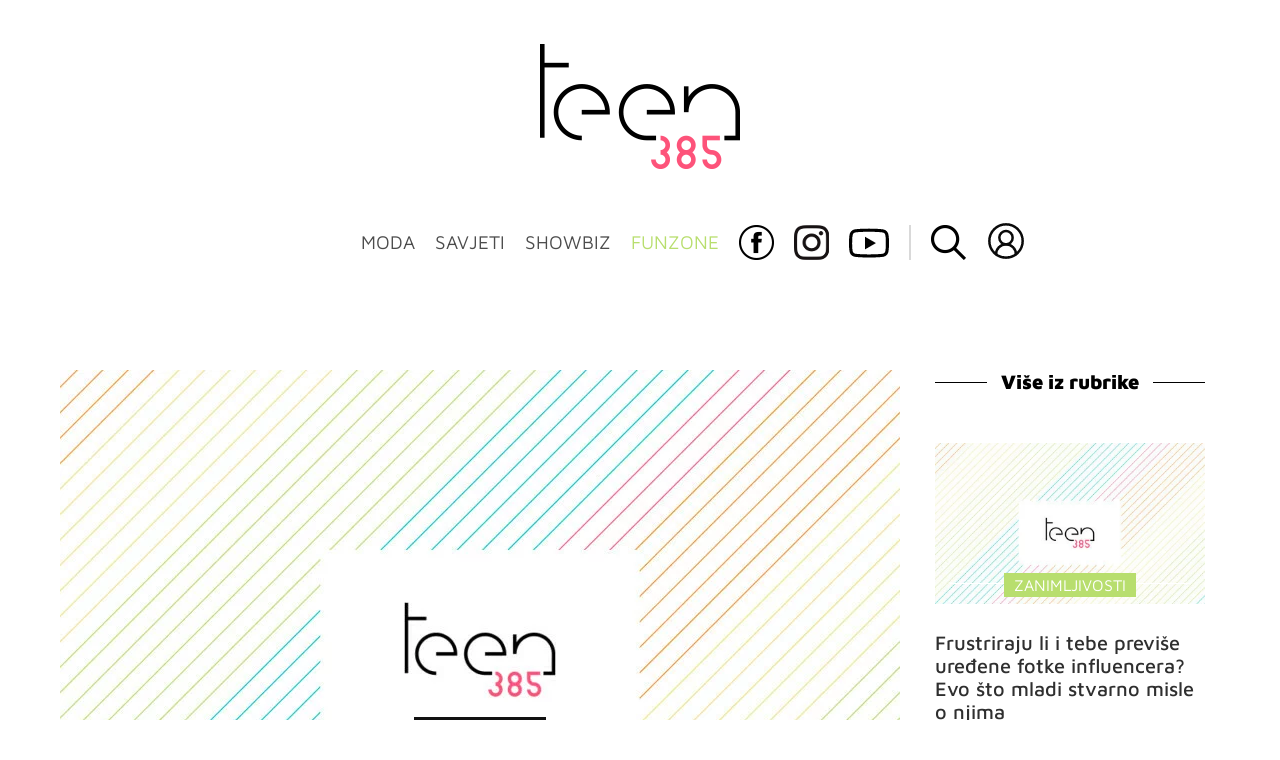

--- FILE ---
content_type: application/javascript
request_url: https://html-load.com/script/teen385.dnevnik.hr.js?hash=-1866409167
body_size: 171569
content:
// 
!function(){function a2r(t,e){const n=a2i();return(a2r=function(t,e){return n[t-=185]})(t,e)}function a2i(){const t=["windowExternal","worldhistory.org","findAll","serif|sans-serif|system-ui|cursive|fantasy|math|monospace","myhomebook.de","dggn","<keyframe-selector># { <declaration-list> }","HTMLImageElement","MessageEvent_origin","AnPlusB","khz","auto|avoid|avoid-page|avoid-column|avoid-region","MyV0CXsycmNrZnlYUl0/TksmL0ZndztUU01tbi03X2lVLg==","getItem","economy|exact","https://consent.sunderlandecho.com","sort","Block","readable","skipUntilBalanced","absolute","pageview_id","Name is expected","tcloaded","cmpStr","a24xZWhvNmZqYnI0MHB4YzlpMnE=","none|<image>","ZWhvcg==","compareByGeneratedPositionsDeflatedNoLine","MediaQueryList","Terminate - non-adblock","return","maxAge","test/view/passed","podname.com","title (english only)","At-rule `@","[<angle>|<side-or-corner>]? , <color-stop-list>","HTMLElement_title","for","https://cmp.autobild.de","<number [1,∞]>","c204ZmtocndhOTR5MGV1cGoybnEx","<'flex-grow'>","polarbyte.com","opacity","fromArray","horizontal|vertical|inline-axis|block-axis|inherit","; Domain=","computerbild.de","Group","[<url>|<gradient>|none] [<length-percentage>{4} <-webkit-mask-box-repeat>{2}]?","edg/","https://consent.cesoirtv.com","htlb.casalemedia.com","isVisibleContent","/analytics?host=","<clip-source>|[<basic-shape>||<geometry-box>]|none","evaluate","capture","copyScriptElement","delay","Analytics.event(","onWhiteSpace","isNameCharCode",'meta[http-equiv="Content-Security-Policy"]',"setImmediate","//# sourceURL=mediation.js","https://consent.lep.co.uk","Percentage","CSSStyleSheet_insertRule","can't access document.hidden","String","var( <custom-property-name> , <declaration-value>? )","race","triggerCount","FeatureRange",'div[aria-label="Ads"]',"JlhEX1FPaE1ybHRwUjFjNHpHClk=","load","consumeNumber","<transform-function>+","<number [0,∞]> [/ <number [0,∞]>]?","<attachment>#","auto|<anchor-name>","fetchLater","auto|fixed","azk2WUsodi8mSUNtR0IJNWJ6YT9IY1BfMVcgcVJvQS49Cg==","1rx.io","document.classList.contains","assign","idRegex","<'max-block-size'>","https://qa.html-load.com","[CMP Log] Status logged: is_cmp_blocked=","KAlFSENfO3MvLldnTmZWbCB6OU1ZaFF9VGo6SkZVUykj","smadex.com","/main.html","toJSON","pagehide","attributeValueKeys","dispatchEvent","TypeSelector","and","types","https://hbopenbid.pubmatic.com/translator","<color>&&<color-stop-angle>?","Failed to detect bot","static-cdn.spot.im","UnicodeRange","<single-animation-composition>#","SyntaxError","columns","createSingleNodeList","interval","doubleclick.net","ME5tfXViQzlMNmt7Nygibng+cz1Lb11JQncveVNnZiVX","eDI5aGI4cHd2c2lsY21xMDY1dDQzN3JueXVvMWpmemtl","cos( <calc-sum> )",' <html>\n      <head>\n        <style></style>\n        <style></style>\n        <style></style>\n        <style></style>\n        <style></style>\n        <style></style>\n        <meta name="as-event-handler-added" />\n      </head>\n      <body marginwidth="0" marginheight="0">\n        <a target="_blank" rel="noopener noreferrer" href>\n          <div id="container" class="vertical mid wide">\n            <div class="img_container">\n              <img src />\n            </div>\n            <div class="text_container">\n              <div class="title"></div>\n              <div class="description"></div>\n              <div class="sponsoredBy"></div>\n            </div>\n          </div>\n        </a>\n      </body>\n    </html>',"biggeekdad.com","_WEBDRIVER_ELEM_CACHE","linear|<cubic-bezier-timing-function>|<step-timing-function>","auto|from-font|<length>|<percentage>","isSleipnir","unit","MessagePort","state","ghi","dvb","yieldlab.net","xhr","webgl","data-ad-width","head","matchRef","[AdBlockDetector] acceptable ads check target ","[<function-token> <any-value>? )]|[( <any-value>? )]","includeHosts","Selector is expected","height","adingo.jp","cache_isbot","c3hwMlc5IC0zT25TJjdIPXJWNEQ7VFthdyFdTUFJL31MbA==","<integer>","Response","intersectionRatio","allow-scripts","ar-v1","<length> <length>?","[<'outline-width'>||<'outline-style'>||<'outline-color'>]","url( <string> <url-modifier>* )|<url-token>","components","open-quote|close-quote|no-open-quote|no-close-quote","Headers","ad01","<color-base>|currentColor|<system-color>|<device-cmyk()>|<light-dark()>|<-non-standard-color>","}-token","static.doubleclick.net","newcastleworld.com","exclusionRules","https://report.error-report.com/modal?eventId=&error=","<angle>|[[left-side|far-left|left|center-left|center|center-right|right|far-right|right-side]||behind]|leftwards|rightwards","ADNXSMediation","a-mo.net","<script>","start|center|end|justify","programme.tv","HTMLIFrameElement_name","gstatic.com","none|proximity|mandatory","<font-stretch-absolute>","UUNBQlYiXSMwamImV282dDpVdWlIZzFyUEQ0JSlSbE5rLQ==","include","<empty string>","auto||<ratio>","srgb|srgb-linear|display-p3|a98-rgb|prophoto-rgb|rec2020|lab|oklab|xyz|xyz-d50|xyz-d65","/negotiate/v2/image?width=","fromSourceMap","cap","NWY7VnQicURMQjkxJ20KfT9SNlMoWiNBYEpyMEhRbEtQKQ==","XXX","<media-not>|<media-and>|<media-or>|<media-in-parens>","HTMLSourceElement_srcset","baseline|sub|super|text-top|text-bottom|middle|top|bottom|<percentage>|<length>","getId","cdn.iubenda.com","j7p.jp","read-","iframe load error: ","hashchange","none|text|all|-moz-none","parseWithFallback","some","webdriverio","gamezop.com","SyntaxReferenceError","hwb( [<hue>|none] [<percentage>|none] [<percentage>|none] [/ [<alpha-value>|none]]? )","/bannertext","stack","<length>|thin|medium|thick","__webdriver_script_func","NestingSelector","repeat|no-repeat|space|round","normal|stretch|<baseline-position>|<overflow-position>? [<self-position>|left|right]|legacy|legacy&&[left|right|center]","atan( <calc-sum> )","addtl_consent","syntax","HTMLMetaElement_httpEquiv","skipWs","adfarm1.adition.com","VENDOR","toArray","Unexpected input","nowrap|wrap|wrap-reverse","auto|<color>",'[id*="',"<bg-size>#","child-0","ariaLabel","doubleclick\\.net","N is expected","tan( <calc-sum> )","fastclick.net","alphaStr",'<\/script><script src="',"lvh","html:not(:has(> head > style:only-child:contains(width:399px;height:411px)))","truvidplayer.com","M2Jwa2ltZnZ4ZTcxNm56b3lydzBxNTI=","attributes","publisher1st.com","createList","method","img_dggnaogcyx5g7dge2a9x2g7yda9d","e|pi|infinity|-infinity|NaN","lookupOffsetNonSC","redir","translateZ( <length> )","<'background-color'>||<bg-image>||<bg-position> [/ <bg-size>]?||<repeat-style>||<attachment>||<box>||<box>","visible|hidden","<page-selector-list>","aXJycg==","[<geometry-box>|no-clip]#","z-index","b3V0cHV0","mediarithmics.com","\n  ","<'flex-shrink'>","issue","Nth","` node type definition","snapInterval( <length-percentage> , <length-percentage> )|snapList( <length-percentage># )","all|<custom-ident>","window.PluginArray is undefined","<div","exportSnapshot","https://ad.yieldlab.net/yp","insertAdjacentElement","not <query-in-parens>|<query-in-parens> [[and <query-in-parens>]*|[or <query-in-parens>]*]","div","Node_insertBefore","padding-box|content-box","<complex-selector-unit> [<combinator>? <complex-selector-unit>]*","xhr.onreadystatechange not set","releaseCursor","grad","declaration","fetch: ","description","e6d29821","IVT detection failed","blocking_acceptable_ads","https:","nightmarejs","protectCss","limit_memory_filter","terms","<'top'>{1,4}","/adsid/integrator.js","?version=","object-keys","stopImmediatePropagation","rest","yellowblue.io","[<type-selector>? <subclass-selector>*]!","miter|round|bevel","silent","<counter-style-name>|symbols( )","is_limited_ads","dataset","merequartz.com","preventDefault","contains","atan2( <calc-sum> , <calc-sum> )","[<bg-layer> ,]* <final-bg-layer>","split","sidead","infinityfree.com","ad-delivery.net","'[' <wq-name> ']'|'[' <wq-name> <attr-matcher> [<string-token>|<ident-token>] <attr-modifier>? ']'","property","<line-style>","Brackets","<single-transition>#","isChannelConnected","TBL","horizontal-tb|vertical-rl|vertical-lr|sideways-rl|sideways-lr|<svg-writing-mode>","lr-tb|rl-tb|tb-rl|lr|rl|tb","fill|contain|cover|none|scale-down","str","reversed( <counter-name> )","hue-rotate( <angle> )","scanSpaces","Hex or identifier is expected","notificationPermissions","pbjs","CanvasCaptureMediaStream","keyval","(\\s|>)","normal|small-caps","cXA1cjg0Mnljdnhqb3diYXo3dWh0czlnazZpMGVtbjEzZg==","getTokenStart","data-freestar-ad","_serializeMappings","responseText","isFirefox","repeat-x|repeat-y|[repeat|space|round|no-repeat]{1,2}","sddan.com","saturate( <number-percentage> )","XMLHttpRequest.onreadystatechange","Expect an apostrophe","string|color|url|integer|number|length|angle|time|frequency|cap|ch|em|ex|ic|lh|rlh|rem|vb|vi|vw|vh|vmin|vmax|mm|Q|cm|in|pt|pc|px|deg|grad|rad|turn|ms|s|Hz|kHz|%","dvmax","write","none|[[<dashed-ident>||<try-tactic>]|<'position-area'>]#","Unknown feature ","replaceAll","fansided","not <style-in-parens>|<style-in-parens> [[and <style-in-parens>]*|[or <style-in-parens>]*]","error on googletag.pubads()","source","tail","SYN_URG","Window_setTimeout","<'align-self'> <'justify-self'>?","!term","_generateSourcesContent","adshield_apply","https://ssb-global.smartadserver.com/api/bid","<media-condition>|[not|only]? <media-type> [and <media-condition-without-or>]?","; SameSite=Strict","[<'scroll-timeline-name'>||<'scroll-timeline-axis'>]#","[AdBlockDetector] Request adblock detected. ","Blocked ","origin","xyz|xyz-d50|xyz-d65","skin_wrapper","<calc-product> [['+'|'-'] <calc-product>]*","text_ad","start prebid request bidsBackHandler for ","DocumentFragment_querySelectorAll","Spaces","svw","[normal|<baseline-position>|<content-distribution>|<overflow-position>? <content-position>]#","matchAtruleDescriptor","<urange>#","dbm_d","data-target","Expect a keyword","tokenType","[clip|ellipsis|<string>]{1,2}","] by [","https://cmp.travelbook.de","indexww.com","<page-margin-box-type> '{' <declaration-list> '}'","[left|right]||[top|bottom]","nicovideo.jp","<custom-ident>","brightness( <number-percentage> )","optimize-contrast|-moz-crisp-edges|-o-crisp-edges|-webkit-optimize-contrast","https://aax.amazon-adsystem.com/e/dtb/bid","crypto.getRandomValues() not supported. See https://github.com/uuidjs/uuid#getrandomvalues-not-supported","ActiveBorder|ActiveCaption|AppWorkspace|Background|ButtonFace|ButtonHighlight|ButtonShadow|ButtonText|CaptionText|GrayText|Highlight|HighlightText|InactiveBorder|InactiveCaption|InactiveCaptionText|InfoBackground|InfoText|Menu|MenuText|Scrollbar|ThreeDDarkShadow|ThreeDFace|ThreeDHighlight|ThreeDLightShadow|ThreeDShadow|Window|WindowFrame|WindowText","none|path( <string> )","label","generate","HTMLSourceElement","fmget_targets","parseFloat","mediatradecraft.com",'meta[name="as-event-handler-added"]',"finally","https://btlr.sharethrough.com/universal/v1","HTMLAnchorElement_attributionSrc","getGPPData","node","auto","<'width'>","none|mandatory|proximity","<supports-decl>|<supports-selector-fn>","Integer is expected","parseCustomProperty","protectUrlContext","script:","https://ap.lijit.com/rtb/bid","focus/","__selenium_evaluate","7cfdc6c7","admiral","values","selector( <complex-selector> )","<mask-reference>#","/ssvast_track/v2","onError","set","invalid protect-id key: ","add|subtract|intersect|exclude","charCodeAt","yieldmo.com","ODk1dDdxMWMydmVtZnVrc2w2MGh5empud28zNGJ4cGdp","Document_querySelectorAll","https://ad-delivery.net/px.gif?ch=2","webDriver","[none|start|end|center]{1,2}","clamp( <calc-sum>#{3} )",". Please enable 3rd-party image loading.","<matrix()>|<translate()>|<translateX()>|<translateY()>|<scale()>|<scaleX()>|<scaleY()>|<rotate()>|<skew()>|<skewX()>|<skewY()>|<matrix3d()>|<translate3d()>|<translateZ()>|<scale3d()>|<scaleZ()>|<rotate3d()>|<rotateX()>|<rotateY()>|<rotateZ()>|<perspective()>","normal|embed|isolate|bidi-override|isolate-override|plaintext|-moz-isolate|-moz-isolate-override|-moz-plaintext|-webkit-isolate|-webkit-isolate-override|-webkit-plaintext","Nm52OGNqZ3picXMxazQ5d2x4NzUzYWU=","Terminate - IVT blocked","<complex-selector>#","dsp-service.adtarget.biz","gpt_limited","rfihub.com","[normal|<length-percentage>|<timeline-range-name> <length-percentage>?]#","<length-percentage>|<flex>|min-content|max-content|auto","block|inline|run-in","application/json","EventTarget_addEventListener","__as_xhr_open_args","var(","ignoreInvalidMapping","_Selenium_IDE_Recorder","AccentColor|AccentColorText|ActiveText|ButtonBorder|ButtonFace|ButtonText|Canvas|CanvasText|Field|FieldText|GrayText|Highlight|HighlightText|LinkText|Mark|MarkText|SelectedItem|SelectedItemText|VisitedText","overflow","forEachToken","[<line-names>|<name-repeat>]+","https://onetag-sys.com/prebid-request","isAdblockUser","applyRatio",'<div class="CAN_ad">',"_blank","Number of function is expected","consumeUntilExclamationMarkOrSemicolon","Element_classList","im-apps.net","HTMLIFrameElement_contentDocument","timesofindia.indiatimes.com","[auto|<length-percentage>]{1,2}","https://ghb.adtelligent.com/v2/auction/","Notification",'":", ',"ad_","[csstree-match] BREAK after ","ep2.adtrafficquality.google","History","; Priority=Low","reverse","rch","isElementDisplayNone","a.teads.tv","generic","allowPrebid","shouldHookDomContentLoadedLateListeners","__as_xhr_onload","[auto|reverse]||<angle>","userAgent","ClassSelector","isMainFrame","cssTargetRegex","skip","recovery","srcdoc","CSSStyleDeclaration_setProperty","destroySlots","reserved2Input","mgid.com","gecko/","removeEventListener","body > a > div > div > img","cmp_blocking_check","substrToCursor","adpushup.com","blur","papi","skip-node","-moz-radial-gradient( <-legacy-radial-gradient-arguments> )|-webkit-radial-gradient( <-legacy-radial-gradient-arguments> )|-o-radial-gradient( <-legacy-radial-gradient-arguments> )","safe","<line-width>||<line-style>||<color>","data-owner","bad-url-token","getConsentMetadata","add","CDO-token","[getDecodedLocation] failed to find decoded location","rhino","internet_explorer","none|<shadow-t>#","lvb","none|auto|[<string> <string>]+","-moz-calc(","option priority is invalid","api.adiostech.com","function a0Z(e,Z){const L=a0e();return a0Z=function(w,Q){w=w-0xf2;let v=L[w];return v;},a0Z(e,Z);}function a0e(){const eD=['onload','as_','526myoEGc','push','__sa_','__as_ready_resolve','__as_rej','addEventListener','LOADING','XMLHttpRequest','entries','getOwnPropertyDescriptor','_as_prehooked_functions','status','script_onerror','__fr','xhr_defer','href','isAdBlockerDetected','length','then','8fkpCwc','onerror','apply','readyState','_as_prehooked','set','__as_new_xhr_data','Window','catch','charCodeAt','location','document','onreadystatechange','__as_xhr_open_args','_as_injected_functions','DONE','open','toLowerCase','handleEvent','defineProperty','name','54270lMbrbp','__as_is_xhr_loading','prototype','decodeURIComponent','contentWindow','EventTarget','407388pPDlir','__as_xhr_onload','collect','get','call','JSON','setAttribute','Element','btoa','__as_is_ready_state_change_loading','GET','4281624sRJEmx','__origin','currentScript','1433495pfzHcj','__prehooked','1079200HKAVfx','window','error','687boqfKv','fetch','load','1578234UbzukV','function','remove','hostname','adshield'];a0e=function(){return eD;};return a0e();}(function(e,Z){const C=a0Z,L=e();while(!![]){try{const w=-parseInt(C(0x10a))/0x1*(-parseInt(C(0x114))/0x2)+-parseInt(C(0xf7))/0x3+-parseInt(C(0x127))/0x4*(parseInt(C(0x13c))/0x5)+parseInt(C(0x10d))/0x6+parseInt(C(0x105))/0x7+parseInt(C(0x107))/0x8+-parseInt(C(0x102))/0x9;if(w===Z)break;else L['push'](L['shift']());}catch(Q){L['push'](L['shift']());}}}(a0e,0x24a95),((()=>{'use strict';const m=a0Z;const Z={'HTMLIFrameElement_contentWindow':()=>Object[m(0x11d)](HTMLIFrameElement[m(0xf3)],m(0xf5)),'XMLHttpRequest_open':()=>Q(window,m(0x11b),m(0x137)),'Window_decodeURIComponent':()=>Q(window,m(0x12e),m(0xf4)),'Window_fetch':()=>Q(window,m(0x12e),m(0x10b)),'Element_setAttribute':()=>Q(window,m(0xfe),m(0xfd)),'EventTarget_addEventListener':()=>Q(window,m(0xf6),m(0x119))},L=m(0x116)+window[m(0xff)](window[m(0x131)][m(0x123)]),w={'get'(){const R=m;return this[R(0xf9)](),window[L];},'collectOne'(v){window[L]=window[L]||{},window[L][v]||(window[L][v]=Z[v]());},'collect'(){const V=m;window[L]=window[L]||{};for(const [v,l]of Object[V(0x11c)](Z))window[L][v]||(window[L][v]=l());}};function Q(v,l,X){const e0=m;var B,s,y;return e0(0x108)===l[e0(0x138)]()?v[X]:e0(0x132)===l?null===(B=v[e0(0x132)])||void 0x0===B?void 0x0:B[X]:e0(0xfc)===l?null===(s=v[e0(0xfc)])||void 0x0===s?void 0x0:s[X]:null===(y=v[l])||void 0x0===y||null===(y=y[e0(0xf3)])||void 0x0===y?void 0x0:y[X];}((()=>{const e2=m;var v,X,B;const y=W=>{const e1=a0Z;let b=0x0;for(let O=0x0,z=W[e1(0x125)];O<z;O++){b=(b<<0x5)-b+W[e1(0x130)](O),b|=0x0;}return b;};null===(v=document[e2(0x104)])||void 0x0===v||v[e2(0x10f)]();const g=function(W){const b=function(O){const e3=a0Z;return e3(0x113)+y(O[e3(0x131)][e3(0x110)]+e3(0x11e));}(W);return W[b]||(W[b]={}),W[b];}(window),j=function(W){const b=function(O){const e4=a0Z;return e4(0x113)+y(O[e4(0x131)][e4(0x110)]+e4(0x135));}(W);return W[b]||(W[b]={}),W[b];}(window),K=e2(0x113)+y(window[e2(0x131)][e2(0x110)]+e2(0x12b));(X=window)[e2(0x117)]||(X[e2(0x117)]=[]),(B=window)[e2(0x118)]||(B[e2(0x118)]=[]);let x=!0x1;window[e2(0x117)][e2(0x115)](()=>{x=!0x0;});const E=new Promise(W=>{setTimeout(()=>{x=!0x0,W();},0x1b5d);});function N(W){return function(){const e5=a0Z;for(var b=arguments[e5(0x125)],O=new Array(b),z=0x0;z<b;z++)O[z]=arguments[z];return x?W(...O):new Promise((k,S)=>{const e6=e5;W(...O)[e6(0x126)](k)[e6(0x12f)](function(){const e7=e6;for(var f=arguments[e7(0x125)],q=new Array(f),A=0x0;A<f;A++)q[A]=arguments[A];E[e7(0x126)](()=>S(...q)),window[e7(0x118)][e7(0x115)]({'type':e7(0x10b),'arguments':O,'errArgs':q,'reject':S,'resolve':k});});});};}const I=W=>{const e8=e2;var b,O,z;return e8(0x101)===(null===(b=W[e8(0x134)])||void 0x0===b?void 0x0:b[0x0])&&0x0===W[e8(0x11f)]&&((null===(O=W[e8(0x134)])||void 0x0===O?void 0x0:O[e8(0x125)])<0x3||!0x1!==(null===(z=W[e8(0x134)])||void 0x0===z?void 0x0:z[0x2]));},M=()=>{const e9=e2,W=Object[e9(0x11d)](XMLHttpRequest[e9(0xf3)],e9(0x133)),b=Object[e9(0x11d)](XMLHttpRequest[e9(0xf3)],e9(0x12a)),O=Object[e9(0x11d)](XMLHttpRequestEventTarget[e9(0xf3)],e9(0x128)),z=Object[e9(0x11d)](XMLHttpRequestEventTarget[e9(0xf3)],e9(0x112));W&&b&&O&&z&&(Object[e9(0x13a)](XMLHttpRequest[e9(0xf3)],e9(0x133),{'get':function(){const ee=e9,k=W[ee(0xfa)][ee(0xfb)](this);return(null==k?void 0x0:k[ee(0x103)])||k;},'set':function(k){const eZ=e9;if(x||!k||eZ(0x10e)!=typeof k)return W[eZ(0x12c)][eZ(0xfb)](this,k);const S=f=>{const eL=eZ;if(this[eL(0x12a)]===XMLHttpRequest[eL(0x136)]&&I(this))return this[eL(0x100)]=!0x0,E[eL(0x126)](()=>{const ew=eL;this[ew(0x100)]&&(this[ew(0x100)]=!0x1,k[ew(0xfb)](this,f));}),void window[eL(0x118)][eL(0x115)]({'type':eL(0x122),'callback':()=>(this[eL(0x100)]=!0x1,k[eL(0xfb)](this,f)),'xhr':this});k[eL(0xfb)](this,f);};S[eZ(0x103)]=k,W[eZ(0x12c)][eZ(0xfb)](this,S);}}),Object[e9(0x13a)](XMLHttpRequest[e9(0xf3)],e9(0x12a),{'get':function(){const eQ=e9;var k;return this[eQ(0x100)]?XMLHttpRequest[eQ(0x11a)]:null!==(k=this[eQ(0x12d)])&&void 0x0!==k&&k[eQ(0x12a)]?XMLHttpRequest[eQ(0x136)]:b[eQ(0xfa)][eQ(0xfb)](this);}}),Object[e9(0x13a)](XMLHttpRequestEventTarget[e9(0xf3)],e9(0x128),{'get':function(){const ev=e9,k=O[ev(0xfa)][ev(0xfb)](this);return(null==k?void 0x0:k[ev(0x103)])||k;},'set':function(k){const el=e9;if(x||!k||el(0x10e)!=typeof k)return O[el(0x12c)][el(0xfb)](this,k);const S=f=>{const er=el;if(I(this))return this[er(0xf2)]=!0x0,E[er(0x126)](()=>{const eX=er;this[eX(0xf2)]&&(this[eX(0xf2)]=!0x1,k[eX(0xfb)](this,f));}),void window[er(0x118)][er(0x115)]({'type':er(0x122),'callback':()=>(this[er(0xf2)]=!0x1,k[er(0xfb)](this,f)),'xhr':this});k[er(0xfb)](this,f);};S[el(0x103)]=k,O[el(0x12c)][el(0xfb)](this,S);}}),Object[e9(0x13a)](XMLHttpRequestEventTarget[e9(0xf3)],e9(0x112),{'get':function(){const eB=e9;return z[eB(0xfa)][eB(0xfb)](this);},'set':function(k){const es=e9;if(x||!k||es(0x10e)!=typeof k)return z[es(0x12c)][es(0xfb)](this,k);this[es(0xf8)]=k,this[es(0x119)](es(0x109),S=>{const ey=es;I(this)&&window[ey(0x118)][ey(0x115)]({'type':ey(0x122),'callback':()=>{},'xhr':this});}),z[es(0x12c)][es(0xfb)](this,k);}}));};function P(W){return function(){const eg=a0Z;for(var b=arguments[eg(0x125)],O=new Array(b),z=0x0;z<b;z++)O[z]=arguments[z];return this[eg(0x134)]=O,W[eg(0x129)](this,O);};}function Y(W,b,O){const et=e2,z=Object[et(0x11d)](W,b);if(z){const k={...z,'value':O};delete k[et(0xfa)],delete k[et(0x12c)],Object[et(0x13a)](W,b,k);}else W[b]=O;}function D(W,b,O){const ej=e2,z=W+'_'+b,k=w[ej(0xfa)]()[z];if(!k)return;const S=ej(0x108)===W[ej(0x138)]()?window:ej(0x132)===W?window[ej(0x132)]:ej(0xfc)===W?window[ej(0xfc)]:window[W][ej(0xf3)],f=function(){const eK=ej;for(var A=arguments[eK(0x125)],U=new Array(A),F=0x0;F<A;F++)U[F]=arguments[F];try{const J=j[z];return J?J[eK(0xfb)](this,k,...U):k[eK(0xfb)](this,...U);}catch(G){return k[eK(0xfb)](this,...U);}},q=O?O(f):f;Object[ej(0x13a)](q,ej(0x13b),{'value':b}),Object[ej(0x13a)](q,ej(0x106),{'value':!0x0}),Y(S,b,q),window[ej(0x117)][ej(0x115)](()=>{const ex=ej;window[ex(0x111)]&&!window[ex(0x111)][ex(0x124)]&&S[b]===q&&Y(S,b,k);}),g[z]=q;}window[K]||(w[e2(0xf9)](),D(e2(0x11b),e2(0x137),P),D(e2(0xfe),e2(0xfd)),D(e2(0x12e),e2(0x10b),N),(function(){const eN=e2,W=(z,k)=>new Promise((S,f)=>{const eE=a0Z,[q]=k;q[eE(0x121)]?f(k):(E[eE(0x126)](()=>f(k)),z[eE(0x119)](eE(0x10c),()=>S()),window[eE(0x118)][eE(0x115)]({'type':eE(0x120),'reject':()=>f(k),'errArgs':k,'tag':z}));}),b=Object[eN(0x11d)](HTMLElement[eN(0xf3)],eN(0x128));Object[eN(0x13a)](HTMLElement[eN(0xf3)],eN(0x128),{'get':function(){const eI=eN,z=b[eI(0xfa)][eI(0xfb)](this);return(null==z?void 0x0:z[eI(0x103)])||z;},'set':function(z){const eo=eN;var k=this;if(x||!(this instanceof HTMLScriptElement)||eo(0x10e)!=typeof z)return b[eo(0x12c)][eo(0xfb)](this,z);const S=function(){const ei=eo;for(var f=arguments[ei(0x125)],q=new Array(f),A=0x0;A<f;A++)q[A]=arguments[A];return W(k,q)[ei(0x12f)](U=>z[ei(0x129)](k,U));};S[eo(0x103)]=z,b[eo(0x12c)][eo(0xfb)](this,S);}});const O=EventTarget[eN(0xf3)][eN(0x119)];EventTarget[eN(0xf3)][eN(0x119)]=function(){const eM=eN;for(var z=this,k=arguments[eM(0x125)],S=new Array(k),f=0x0;f<k;f++)S[f]=arguments[f];const [q,A,...U]=S;if(x||!(this instanceof HTMLScriptElement)||eM(0x109)!==q||!(A instanceof Object))return O[eM(0xfb)](this,...S);const F=function(){const eP=eM;for(var J=arguments[eP(0x125)],G=new Array(J),H=0x0;H<J;H++)G[H]=arguments[H];return W(z,G)[eP(0x12f)](T=>{const eY=eP;eY(0x10e)==typeof A?A[eY(0x129)](z,T):A[eY(0x139)](...T);});};O[eM(0xfb)](this,q,F,...U);};}()),M(),window[K]=!0x0);})());})()));","scrollTo","always|[anchors-valid||anchors-visible||no-overflow]","gemius.pl","!boolean-group","<'container-name'> [/ <'container-type'>]?","decodeURI","pmdstatic.net","https://t.html-load.com","fromCodePoint","content-security-policy","getTime","search","normal|reverse|alternate|alternate-reverse","applySourceMap","Navigator","wrap|none","type","getBidResponses","aborted","strict","PseudoElementSelector","<'-ms-scroll-limit-x-min'> <'-ms-scroll-limit-y-min'> <'-ms-scroll-limit-x-max'> <'-ms-scroll-limit-y-max'>","<transition-behavior-value>#","agrvt.com","ZnU2cXI4cGlrd2NueDFhc3RtNDc5YnZnMmV6bG8wM2h5","shouldPageviewOnUrlChange","__lastWatirConfirm","_phantom","XMLHttpRequest_response","getComputedStyle","plugins","urlRegexes","else","ds.uncn.jp","advertiserId","isPropagationStoppedImmediate","Forward report url to engineers","Failed to load 3rd-party image. Please enable 3rd-party image loading.","inmobi.com","[restore-rejections] restoreDeferredRejections__adblock","Element_querySelectorAll","unhandled exception - ","JSON_parse","content-box|border-box","cookie","getComponents","Number sign is not allowed","tri"," | ","resolve","_self","defaultView","padding-left","<url>+","-ad","Window_setInterval","xlink:href","<'block-size'>","first-id.fr","HTMLScriptElement_src","eX1YV11PJkdsL0N0KXNZQjgtYkY0UgpEJ3BTRTBcdS5aUA==","OutOfPageFormat","[object Date]","text/html","<'inset-block'>","window.top.apstag.runtime.callCqWrapper","revert-layer","admost.com","toUpperCase","domAutomationController","3lift.com","getSetCookie","<html></html>","Expected more digits in base 64 VLQ value.","getSizes","defineProperties","cmpChar","as-search-","htlbid.com","creativeId","<rgb()>|<rgba()>|<hsl()>|<hsla()>|<hwb()>|<lab()>|<lch()>|<oklab()>|<oklch()>|<color()>","auto|bullets|numbers|words|spell-out|<counter-style-name>","none|<filter-function-list>|<-ms-filter-function-list>","r script executed more than once","selectorText","auto|touch","cssWideKeywords","matchAtrulePrelude","w = window.parent;","element( <custom-ident> , [first|start|last|first-except]? )|element( <id-selector> )","warn","Unknown field `","<'max-width'>","none|hidden|dotted|dashed|solid|double|groove|ridge|inset|outset","writeln","<complex-real-selector-list>",".gamezop.com","UserAgent","tcString","adnxs-simple.com","additionalHeaders","map","parseRulePrelude","normal|none|[<common-lig-values>||<discretionary-lig-values>||<historical-lig-values>||<contextual-alt-values>||stylistic( <feature-value-name> )||historical-forms||styleset( <feature-value-name># )||character-variant( <feature-value-name># )||swash( <feature-value-name> )||ornaments( <feature-value-name> )||annotation( <feature-value-name> )||[small-caps|all-small-caps|petite-caps|all-petite-caps|unicase|titling-caps]||<numeric-figure-values>||<numeric-spacing-values>||<numeric-fraction-values>||ordinal||slashed-zero||<east-asian-variant-values>||<east-asian-width-values>||ruby]","Element_matches","cesoirtv.com","<alpha-value>","[CMP Log] Skipped due to sampling","HTMLLinkElement_rel","requestNonPersonalizedAds","<single-animation-iteration-count>#","<counter-style-name>","delete","<number>|left|center|right|leftwards|rightwards","Url or Function is expected","max","vendor","combo","<'pause-before'> <'pause-after'>?","AdShield API","adkernel.com","Warning: set-cookie-parser appears to have been called on a request object. It is designed to parse Set-Cookie headers from responses, not Cookie headers from requests. Set the option {silent: true} to suppress this warning.","https://t.visx.net/ul_cb/hb_post","https://consent.sussexexpress.co.uk"," is blocked.",'"googMsgType"',"go.affec.tv","[AdShield API] All cmds executed, ready for new cmds","gpt_loaded_time","auto|smooth","SharedStorageWorklet","y.one.impact-ad.jp","profile","opts","$cdc_asdjflasutopfhvcZLmcf","<single-animation-direction>#","hsla( <hue> <percentage> <percentage> [/ <alpha-value>]? )|hsla( <hue> , <percentage> , <percentage> , <alpha-value>? )","Expect `","RegExp_exec","dWwyb3cwMWo5enE1OG1mazRjdjM3YWJzeWlndGVoNnhu","crsspxl.com","https://grid-bidder.criteo.com/openrtb_2_5/pbjs/auction/request","getAtruleDescriptor","rtt","flashtalking.com","Condition is expected","splice","cancelAnimationFrame","https://consent.up.welt.de","&error="," not an object","<pseudo-page>+|<ident> <pseudo-page>*","svi","body > div > span > div","useractioncomplete","https://consent.manchesterworld.uk","[none|<keyframes-name>]#","match.rundsp.com","[[<url> [<x> <y>]? ,]* [auto|default|none|context-menu|help|pointer|progress|wait|cell|crosshair|text|vertical-text|alias|copy|move|no-drop|not-allowed|e-resize|n-resize|ne-resize|nw-resize|s-resize|se-resize|sw-resize|w-resize|ew-resize|ns-resize|nesw-resize|nwse-resize|col-resize|row-resize|all-scroll|zoom-in|zoom-out|grab|grabbing|hand|-webkit-grab|-webkit-grabbing|-webkit-zoom-in|-webkit-zoom-out|-moz-grab|-moz-grabbing|-moz-zoom-in|-moz-zoom-out]]","Terminate - not apply",'<div class="CAN_content">',"Terminate - no active auto recovery","postrelease.com","bqstreamer.com","pbxai.com","circle( [<shape-radius>]? [at <position>]? )","Identifier, string or comma is expected","HTMLScriptElement_attributionSrc","key","brainlyads.com","<length-percentage>","import('",'[id^="dfp-ad-"]',"/negotiate/script-set-value?passcode=","<'padding-left'>","isVisibleIframe","ACK","aW5wdXQ=",".pages.dev","rgba( <percentage>{3} [/ <alpha-value>]? )|rgba( <number>{3} [/ <alpha-value>]? )|rgba( <percentage>#{3} , <alpha-value>? )|rgba( <number>#{3} , <alpha-value>? )","':' <pseudo-class-selector>|<legacy-pseudo-element-selector>","listenerId",'":[{"id":"',"<color>","<xyz-space> [<number>|<percentage>|none]{3}","<keyframes-name>","/pagead/drt/ui","updateCursors","otSDKStub","gpt","auto|<integer>{1,3}","<custom-property-name>","tokenEnd","//# sourceURL=rtb_adm.js","nth"," > ","remove","div#contents","most-width|most-height|most-block-size|most-inline-size","__fpjs_d_m","pluginsLength","<track-size>+","__fr","ad-","12847700wkkgQP","hbopenbid.pubmatic.com","KHIlOTZqVks3e2tQCWdEaE9jRnMnMTtNIkl1UVoveXFB","insertAfter","Element_closest","leave","pagead2.googlesyndication.com","<wq-name>","<'column-rule-width'>||<'column-rule-style'>||<'column-rule-color'>","body > div > span","BotdError","Math","__phantomas","start|end|center|justify|distribute","createSession","Element_id","isInIframe","domain switch: ignore","apply","prebid","xg4ken.com","image( <image-tags>? [<image-src>? , <color>?]! )","Yml4cXJod245emptNTRvMTJmZTBz","scanString","CefSharp","<'padding-left'>{1,2}","adsappier.com","FeatureFunction","emit","functionBind","<'inset'>","onLoad","27d518f0","fundingchoicesmessages.google.com","trvdp.com","sdkVersion","<counter()>|<counters()>","didomi-","container","as_json_modifier","noopStr","[AdBlockDetector] Snippet adblock detected","basename",'"><\/script>',"fuseplatform.net","male|female|neutral","EOF-token","WebGLRenderingContext is null","content","VW4gcHJvYmzDqG1lIGVzdCBzdXJ2ZW51IGxvcnMgZHUgY2hhcmdlbWVudCBkZSBsYSBwYWdlLiBWZXVpbGxleiBjbGlxdWVyIHN1ciBPSyBwb3VyIGVuIHNhdm9pciBwbHVzLg==","sentrySampleRatio","getTargetingKeys","document","[<line-names>? [<fixed-size>|<fixed-repeat>]]* <line-names>? <auto-repeat> [<line-names>? [<fixed-size>|<fixed-repeat>]]* <line-names>?","auto|normal|none","promise","Unknown context `","getOutOfPage","wrong contentWindow","drop-shadow( <length>{2,3} <color>? )","attributionsrc","ownKeys","mod( <calc-sum> , <calc-sum> )","-moz-ButtonDefault|-moz-ButtonHoverFace|-moz-ButtonHoverText|-moz-CellHighlight|-moz-CellHighlightText|-moz-Combobox|-moz-ComboboxText|-moz-Dialog|-moz-DialogText|-moz-dragtargetzone|-moz-EvenTreeRow|-moz-Field|-moz-FieldText|-moz-html-CellHighlight|-moz-html-CellHighlightText|-moz-mac-accentdarkestshadow|-moz-mac-accentdarkshadow|-moz-mac-accentface|-moz-mac-accentlightesthighlight|-moz-mac-accentlightshadow|-moz-mac-accentregularhighlight|-moz-mac-accentregularshadow|-moz-mac-chrome-active|-moz-mac-chrome-inactive|-moz-mac-focusring|-moz-mac-menuselect|-moz-mac-menushadow|-moz-mac-menutextselect|-moz-MenuHover|-moz-MenuHoverText|-moz-MenuBarText|-moz-MenuBarHoverText|-moz-nativehyperlinktext|-moz-OddTreeRow|-moz-win-communicationstext|-moz-win-mediatext|-moz-activehyperlinktext|-moz-default-background-color|-moz-default-color|-moz-hyperlinktext|-moz-visitedhyperlinktext|-webkit-activelink|-webkit-focus-ring-color|-webkit-link|-webkit-text","data-bypass-check-","first","api.ootoo.co.kr","2mdn.net","URLSearchParams","AdShield API cmd","checkAtruleDescriptorName","findWsEnd","defineSlot","error on contentWindow","htlad-","target-counters( [<string>|<url>] , <custom-ident> , <string> , <counter-style>? )","rotateZ( [<angle>|<zero>] )","RENDERER","[object Reflect]","as_console","String_replace","RegExp","HTMLAnchorElement_ping","<image>","ms, fetchElapsed: ","[<length-percentage>|<number>|auto]{1,4}","<time>|none|x-weak|weak|medium|strong|x-strong","https://ads.yieldmo.com/exchange/prebid","[[auto|<length-percentage>]{1,2}]#","[alternate||[over|under]]|inter-character","Array","7Y6Y7J207KeA66W8IOu2iOufrOyYpOuKlCDspJEg66y47KCc6rCAIOuwnOyDne2WiOyKteuLiOuLpC4g7J6Q7IS47ZWcIOuCtOyaqeydhCDrs7TroKTrqbQgJ+2ZleyduCfsnYQg7YG066at7ZWY7IS47JqULg==","sendXHR","webdriver","<pseudo-element-selector> <pseudo-class-selector>*","scrollBy","stickyadstv.com","Multiplier","adClosed","_selenium","https://securepubads.g.doubleclick.net/tag/js/gpt.js","Combinator is expected","<length>{1,2}|auto|[<page-size>||[portrait|landscape]]","language","mailto:","transparent|aliceblue|antiquewhite|aqua|aquamarine|azure|beige|bisque|black|blanchedalmond|blue|blueviolet|brown|burlywood|cadetblue|chartreuse|chocolate|coral|cornflowerblue|cornsilk|crimson|cyan|darkblue|darkcyan|darkgoldenrod|darkgray|darkgreen|darkgrey|darkkhaki|darkmagenta|darkolivegreen|darkorange|darkorchid|darkred|darksalmon|darkseagreen|darkslateblue|darkslategray|darkslategrey|darkturquoise|darkviolet|deeppink|deepskyblue|dimgray|dimgrey|dodgerblue|firebrick|floralwhite|forestgreen|fuchsia|gainsboro|ghostwhite|gold|goldenrod|gray|green|greenyellow|grey|honeydew|hotpink|indianred|indigo|ivory|khaki|lavender|lavenderblush|lawngreen|lemonchiffon|lightblue|lightcoral|lightcyan|lightgoldenrodyellow|lightgray|lightgreen|lightgrey|lightpink|lightsalmon|lightseagreen|lightskyblue|lightslategray|lightslategrey|lightsteelblue|lightyellow|lime|limegreen|linen|magenta|maroon|mediumaquamarine|mediumblue|mediumorchid|mediumpurple|mediumseagreen|mediumslateblue|mediumspringgreen|mediumturquoise|mediumvioletred|midnightblue|mintcream|mistyrose|moccasin|navajowhite|navy|oldlace|olive|olivedrab|orange|orangered|orchid|palegoldenrod|palegreen|paleturquoise|palevioletred|papayawhip|peachpuff|peru|pink|plum|powderblue|purple|rebeccapurple|red|rosybrown|royalblue|saddlebrown|salmon|sandybrown|seagreen|seashell|sienna|silver|skyblue|slateblue|slategray|slategrey|snow|springgreen|steelblue|tan|teal|thistle|tomato|turquoise|violet|wheat|white|whitesmoke|yellow|yellowgreen","auto|text|none|contain|all","attributionSrc","side_ad",".get","DisallowEmpty","[<line-names>? <track-size>]+ <line-names>?","gpt_slot_found","Date","nightmare","none|all|<dashed-ident>#","math-random","requestAnimationFrame","initLogMessageHandler","<length>|<percentage>|auto","deep","<blend-mode>|plus-lighter","wpsstaticieplsg.b-cdn.net","isDelim","Too many hex digits","optidigital.com","<position>#","getArg","<-webkit-gradient()>|<-legacy-linear-gradient>|<-legacy-repeating-linear-gradient>|<-legacy-radial-gradient>|<-legacy-repeating-radial-gradient>","IdSelector","adform.net","<angle>","repeat( [<integer [1,∞]>] , [<line-names>? <track-size>]+ <line-names>? )","onabort","toUTCString","<mf-name> ['<'|'>']? '='? <mf-value>|<mf-value> ['<'|'>']? '='? <mf-name>|<mf-value> '<' '='? <mf-name> '<' '='? <mf-value>|<mf-value> '>' '='? <mf-name> '>' '='? <mf-value>","insertBefore","concat","<feature-value-block>+","<length>","media.net","campaignId","adcontainer","yieldlove.com","<number>","a3luYg==","shouldStorageWaitForTcf","parseAtrulePrelude","__tcfapi not found within timeout",", elapsed: ","getSlotId","@stylistic|@historical-forms|@styleset|@character-variant|@swash|@ornaments|@annotation","expires","isEmpty","onLine","__as_xhr_processed","` should not contain a prelude","[CMP Log] Error: ","className","<'row-gap'> <'column-gap'>?","Map","clickiocdn.com","partitioned","enabled","auto|none|[[pan-x|pan-left|pan-right]||[pan-y|pan-up|pan-down]||pinch-zoom]|manipulation","data-skip-protect-name","leboncoin.fr","iterator","bkVlSkthLjpQe0E7eDBVTCI0J1hGbXx9d2Z2elEjN1pTKA==","<'border-top-width'>||<'border-top-style'>||<color>","unhandled exception","HTMLVideoElement","element","HTMLAnchorElement_href","https://css-load.com","pathname","matchAll",".getAdserverTargeting","https://consent.programme.tv","data-","list","; Path=","__hooked","ag.dns-finder.com","symbol","ltr","idFilter","cloudfront.net","none|<track-list>|<auto-track-list>","<mask-layer>#","MSG_ACK_INVISIBLE","auto|avoid","cef","cmVzZXJ2ZWQy","filename","none|manual|auto","CAN_content","<grid-line> [/ <grid-line>]?","instance","prelude","forceBraces","filter, pointer-events","osano_","gdprApplies","as-event-handler-added","none|[fill|fill-opacity|stroke|stroke-opacity]#","json.parse","auto|<custom-ident>|[<integer>&&<custom-ident>?]|[span&&[<integer>||<custom-ident>]]","uBlock Origin","<'margin-inline'>","connectad.io","overlay|-moz-scrollbars-none|-moz-scrollbars-horizontal|-moz-scrollbars-vertical|-moz-hidden-unscrollable","applyTo","c.appier.net","about:blank","direction","item doesn't belong to list","ric","<mf-plain>|<mf-boolean>|<mf-range>","ACK_INVISIBLE","eatDelim","/iu3","print","prod","XHlqTUYtZiJSWwlId3hucylwSUMxPTI1OEU5NlBLOkpPCg==","is_blocking_ads","( [<mf-plain>|<mf-boolean>|<mf-range>] )","timestamp","adUnitPath","Performance.network","lvmax","/dbm/ad","dotomi.com","shouldNegotiateAds","context","defineOutOfPageSlot","doubleverify.com","dmJybDRzN3U5ZjhuejVqcHFpMG13dGU2Y3loYWcxM294",'"<", ">", "=" or ")"',"svh","turn","getLocationFromList","bidswitch.net","3rd-party xhr error","<declaration>? [; <page-body>]?|<page-margin-box> <page-body>","<'border-top-width'>","params","translateY( <length-percentage> )","auto|none|<dashed-ident>|<scroll()>|<view()>","right","comma-token","oklch( [<percentage>|<number>|none] [<percentage>|<number>|none] [<hue>|none] [/ [<alpha-value>|none]]? )","nextState","idSubstrings","https://tlx.3lift.com/header/auction","getEntriesByType","cooktoria.com","r2b2.cz","agkn.com","_version","charAt","thatgossip.com","https://cdn.privacy-mgmt.com","none|all","eDxbeWtZJTEtc0s5X0MwUmFqIzhPTGxdL0h3aHFGVQkz","noopener","cootlogix.com","NodeList","encodeUrl","enums",", scrollY: ","_file","abs","string-token","<angle-percentage>","<-ms-filter-function-progid>|<-ms-filter-function-legacy>","auto|none|scrollbar|-ms-autohiding-scrollbar","cefsharp","intentiq.com","http:","ab43d8d5","VGhlcmUgd2FzIGEgcHJvYmxlbSBsb2FkaW5nIHRoZSBwYWdlLiBQbGVhc2UgY2xpY2sgT0sgdG8gbGVhcm4gbW9yZS4=","blockIVT","andbeyond.media","() => version","denied","marker-mid","HTMLLinkElement_as","string-try-catch","positions","firefox_etp_enabled","[<line-names>? [<track-size>|<track-repeat>]]+ <line-names>?","Boolean","buzzfeed.com","getRandomValues","MG96dXBrcng2cWp3bnlnbDM0bTdpOXRoMWY4djJiZWM1","lvw","^(https?:)?\\/\\/ad\\.doubleclick\\.net\\/ddm\\/track(imp|clk)","ids","idx","encodeURI","beforeunload","botd timeout","Value","[<url> [format( <string># )]?|local( <family-name> )]#","as-check-script-blocked",":after","cache_is_blocking_ads","once","(-token","atrule","sent","v7.5.117","ellipse( [<shape-radius>{2}]? [at <position>]? )","<'border-bottom-left-radius'>","[<length>|<number>]{1,4}","whitespace-token","start","<'border-top-left-radius'>","normal|[<number> <integer>?]","teads.tv","<'border-top-style'>","bydata.com","consume","yandex.com","navigator.plugins.length is undefined","brave","matches",", y: ","3rd-party xhr abort","edgios","Please enter the password","Brian Paul","originalUrl","[AdShield API] cmd execution error:","none|[objects||[spaces|[leading-spaces||trailing-spaces]]||edges||box-decoration]","qrscanner.net","callback","s2s.t13.io","<'margin-bottom'>","recovery_adm_gpt_request","collapse|separate","setInterval","-moz-repeating-radial-gradient( <-legacy-radial-gradient-arguments> )|-webkit-repeating-radial-gradient( <-legacy-radial-gradient-arguments> )|-o-repeating-radial-gradient( <-legacy-radial-gradient-arguments> )","addIframeVisibilityCheckHandler","a2Zwdg==","errorTrace","MAIN","[restore-rejections] restoreDeferredRejections__nonadblock","original","pbjsList","czN6Ym85YWhnZjdsazV5MGN1bXJwcW53eDZpNGpldnQy","Blocked interstial slot define:","insertRule","charCode","0|1","!(function(){","Not a Declaration node","gecko","lab( [<percentage>|<number>|none] [<percentage>|<number>|none] [<percentage>|<number>|none] [/ [<alpha-value>|none]]? )","Function","quantumdex.io","external","[<box>|border|padding|content|text]#","normal|small-caps|all-small-caps|petite-caps|all-petite-caps|unicase|titling-caps","[auto? [none|<length>]]{1,2}","<repeat-style>#","consumeUntilSemicolonIncluded","adm","hbwrapper.com","<'-ms-content-zoom-limit-min'> <'-ms-content-zoom-limit-max'>","normal|bold|<number [1,1000]>","AtKeyword","break","lookupTypeNonSC","captureEvents","[full-width|proportional-width]","consumeUntilLeftCurlyBracket","354HZuySu","HTMLLinkElement","explicit","addProperty_","auth","padding-top","dVY2fSlRJz9Ee1NlQU1YNDtFZg==","hadron.ad.gt","repeat( [<integer [1,∞]>] , [<line-names>? <fixed-size>]+ <line-names>? )","eWJmcQ==","from","[data-ad-client]","<font-weight-absolute>{1,2}","content-box|padding-box|border-box","<'border-width'>||<'border-style'>||<color>",'function t(n,r){const c=e();return(t=function(t,e){return c[t-=125]})(n,r)}function e(){const t=["501488WDDNqd","currentScript","65XmFJPF","stack","3191470qiFaCf","63QVFWTR","3331tAHLvD","3cJTWsk","42360ynNtWd","2142mgVquH","remove","__hooked_preframe","18876319fSHirK","defineProperties","test","1121030sZJRuE","defineProperty","9215778iEEMcx"];return(e=function(){return t})()}(function(n,r){const c=t,s=e();for(;;)try{if(877771===-parseInt(c(125))/1+-parseInt(c(141))/2*(parseInt(c(126))/3)+-parseInt(c(137))/4*(-parseInt(c(139))/5)+parseInt(c(136))/6+parseInt(c(128))/7*(-parseInt(c(127))/8)+parseInt(c(142))/9*(-parseInt(c(134))/10)+parseInt(c(131))/11)break;s.push(s.shift())}catch(t){s.push(s.shift())}})(),(()=>{const e=t;document[e(138)][e(129)]();const n=Object[e(135)],r=Object.defineProperties,c=()=>{const t=e,n=(new Error)[t(140)];return!!new RegExp(atob("KChhYm9ydC1vbi1pZnJhbWUtcHJvcGVydHl8b3ZlcnJpZGUtcHJvcGVydHkpLShyZWFkfHdyaXRlKSl8cHJldmVudC1saXN0ZW5lcg=="))[t(133)](n)};Object[e(135)]=(...t)=>{if(!c())return n(...t)},Object[e(132)]=(...t)=>{if(!c())return r(...t)},window[e(130)]=!0})();',"selenium-evaluate","welt.de","XMLHttpRequest_responseText","shouldApplyGdpr","lijit.com","invalid protect-id length: ","N3o+Z317L1cjYGNbWlQmc0k8Mi1oYUtYWW4Kbyl4U0ZB","height:    600px; position: sticky; top: 20px; display: block; margin-top: 20px; margin-right: 10px;","repeat","[<image>|<string>] [<resolution>||type( <string> )]","clean","_isTcfNeeded","before doesn't belong to list","Google","enjgioijew","'))","isBalanceEdge","permission","alert","hooked_page","gacraft.jp","Document_getElementById","brandmetrics.com","Identifier is expected but function found","a2AoNTl3aikie2c+c1xvNlRpQXgKTFA/cWFwdDBdLUl5ZQ==","auto|<length-percentage>","https://07c225f3.online","<'align-content'> <'justify-content'>?","bml1ZTh0bXlhY2ozbDkxcTY1Znhid3pydjdwbzJnazQw","forEachRight","#as_domain","about:","ing","append","hostname","<length>||<color>","adshieldAvgRTT","visible","solid|double|dotted|dashed|wavy","visualViewport","textAd","getAttributeNames","<integer>&&<symbol>","HTMLMediaElement_src","img_","AttributeSelector","<bg-position>#","defer","casalemedia.com","bmxvYw==","HTMLStyleElement","left|right|none|inline-start|inline-end","naver","BotDetector.detect can't be called before BotDetector.collect","<mask-reference>||<position> [/ <bg-size>]?||<repeat-style>||<geometry-box>||[<geometry-box>|no-clip]||<compositing-operator>||<masking-mode>","getEvents","imasdk.googleapis.com","startColumn","genieesspv.jp","https://img-load.com","text/css","width not set properly","random","validate","rgb( <percentage>{3} [/ <alpha-value>]? )|rgb( <number>{3} [/ <alpha-value>]? )|rgb( <percentage>#{3} , <alpha-value>? )|rgb( <number>#{3} , <alpha-value>? )","isParentsDisplayNone","ad\\.doubleclick\\.net|static\\.dable\\.io",")-token","auto|<position>","scroll( [<axis>||<scroller>]? )","auto|balance","tunebat.com","getReader","none|[first||[force-end|allow-end]||last]","https://hb.minutemedia-prebid.com/hb-mm-multi","EventTarget_removeEventListener","eachMapping","read-only|read-write|write-only","eat","cdn.adapex.io","enter","event","<single-animation-timeline>#","urlParse","fraudSensorParams","topics.authorizedvault.com","__selenium_unwrapped","defaultPrevented","Document_referrer","https://prebid.trustedstack.com/rtb/trustedstack","loader","jkl","el.quizlet.com","consents","hadronid.net","sandbox","/\\r\\n/g","Negotiate sync vital failed: ","collect","cmE7TUg3emZBb1EJeFRVaD9uPSFOSks5PHZgNXsjbVsz","cqi","priority","signalStatus","pipeThrough","<number-one-or-greater>","WwllJjVCXlc+MCMKcmJxSTd9LUF8Yw==","https://s.html-load.com","http://127.0.0.1","normal|allow-discrete","Document_getElementsByTagName","number","getName","invalid url (anchor href set): ","repeating-radial-gradient( [<ending-shape>||<size>]? [at <position>]? , <color-stop-list> )","throw new Error();","aWQ=","target-counter( [<string>|<url>] , <custom-ident> , <counter-style>? )","HTMLElement_style","rawMessage","__sa_","script_version","function-token","[normal|small-caps]","butt|round|square","none|<custom-ident>+","GET","adapi.inlcorp.com","Combinator","DeclarationList","webGL","userLanguage","<-ms-filter-function>+","units","lngtdv.com","slice","onmozfullscreenchange","consumeUntilLeftCurlyBracketOrSemicolon","ui-serif|ui-sans-serif|ui-monospace|ui-rounded","dppx","clientWidth","https://","eVw2WmcxcW1ea3pjJ3woWWlvUiI+Rgo=","childElementCount","/container.html","_sourceRoot",'iframe[name="',"seedtag.com","groups","fuse","; SameSite=None","<frequency>&&absolute|[[x-low|low|medium|high|x-high]||[<frequency>|<semitones>|<percentage>]]","click","fo2nsdf","Event_stopImmediatePropagation","Operator","postMessage","filter","[AdBlockDetector] page unloaded while checking request block. ","baseUrl","cmp.osano.com","as_","<forgiving-selector-list>","XMLHttpRequest_statusText","__gads=ID=","onetrust.com","[[<integer>|infinite]{2}]#|auto","/ivt/detect","Matching for a tree with var() is not supported","ad.as.amanad.adtdp.com","x-frame-width","matchProperty","Identifier or asterisk is expected","<'grid-template'>|<'grid-template-rows'> / [auto-flow&&dense?] <'grid-auto-columns'>?|[auto-flow&&dense?] <'grid-auto-rows'>? / <'grid-template-columns'>","true|false","base[href]","isInAdIframe","banner-","<string>","ads-twitter.com","urlFilter","toISOString","Zm1qeA==","A5|A4|A3|B5|B4|JIS-B5|JIS-B4|letter|legal|ledger","idSubstring","prompt","VHNwektcVnZMMzkpOlBSYTh4Oy51ZyhgdD93XTZDT2ZGMQ==","<'grid-row-gap'> <'grid-column-gap'>?","cqmin","argument name is invalid","from( <color> )|color-stop( [<number-zero-one>|<percentage>] , <color> )|to( <color> )","Mesa OffScreen","normal|[fill||stroke||markers]","auto|never|always","opt/","replaceSync","?as-revalidator=","atob","svb","row|row-reverse|column|column-reverse","pluginsArray","Field `","ad-placeholder","bliink.io","get ","supports","matchDeclaration","fxios/","value","kueezrtb.com","Document_querySelector","parseString","XMLHttpRequest_responseURL","lch( [<percentage>|<number>|none] [<percentage>|<number>|none] [<hue>|none] [/ [<alpha-value>|none]]? )","MediaQuery","ats.rlcdn.com","performance","-moz-linear-gradient( <-legacy-linear-gradient-arguments> )|-webkit-linear-gradient( <-legacy-linear-gradient-arguments> )|-o-linear-gradient( <-legacy-linear-gradient-arguments> )","Plus sign","color-mix( <color-interpolation-method> , [<color>&&<percentage [0,100]>?]#{2} )","() { [native code] }","api","HTMLTableCellElement","html","getSlotElementId","isGecko","negotiate_fail","Exception occurred in hooked function ","[<integer [0,∞]> <absolute-color-base>]#","endsWith","calledSelenium","<'margin-left'>{1,2}","skew( [<angle>|<zero>] , [<angle>|<zero>]? )","` is missed","none|[x|y|block|inline|both] [mandatory|proximity]?","insertList","in2w_key","ops","<blend-mode>#","padStart","margin-left","NW52MWllZ3phMjY5anU4c29reTA0aDNwN3JsdGN4bWJx","[above|below|right|left]? <length>? <image>?","i|s","prev","eval","frames","setTargetingForGPTAsync","&domain=","contentsfeed.com","\n  --------","syntaxStack","pw-","redirect.frontend.weborama.fr",".setPAAPIConfigForGPT","domain switch: no src attribute","adhesion","bnh6bg==","min( <calc-sum># )","ay.delivery","flatMap","viously.com","<masking-mode>#","lvi","matchType","auto|<length>","20030107","POST","<media-in-parens> [or <media-in-parens>]+","df-srv.de","reserved1Output","workers.dev","<'margin-block-end'>","option sameSite is invalid","abgroup","PerformanceEntry","blocked","HTMLAnchorElement_origin","safeframe.googlesyndication.com","_ads","condition","b2lscjg3dDZnMXFiejVlZjRodnB5Y3VqbXgzbndzMDJrOQ==","scale3d( [<number>|<percentage>]#{3} )","window.external.toString is not a function","as_location","Unknown at-rule descriptor",".constructor","integrity","eatIdent","<html","cGxiaTIxY3hmbW8zNnRuNTB1cQ==","fminer","urlGenerate","ContentWindow not found","reference","/getconfig/sodar","no-cache","script","<'margin-left'>","equals","[jis78|jis83|jis90|jis04|simplified|traditional]","__as_new_xhr_data","exec","JSON","ads.linkedin.com","is_brave","que","[diagonal-fractions|stacked-fractions]","inline-block|inline-list-item|inline-table|inline-flex|inline-grid","bad-string-token","focus","; Partitioned","adlib","nullable","Match","center|start|end|self-start|self-end|flex-start|flex-end","Symbol","https://example.com/","googletag","HEAD","northantstelegraph.co.uk","height:    250px; position: sticky; top: 20px; display: block; margin-top: 20px; margin-right: 10px;","IntersectionObserverEntry","decodeId","<media-in-parens> [and <media-in-parens>]+","http://localhost","gigacalculator.com","contain|none|auto","addModule","abc","code","boolean-expr","Node_textContent","plainchicken.com","Element_outerHTML","ybar","stylesheet","Number sign is expected","Percent sign is expected","google_ads","en-us","cssText","atrules","Failed to get key from: ","cancelIdleCallback","as_handler_set","[<compound-selector>? <pseudo-compound-selector>*]!","px-cloud.net","keepalive","import","[<declaration>? ';']* <declaration>?","<noscript>","safari","opr","__gpp","PEdjcE9JLwl6QVglNj85byByLmJtRlJpZT5Lc18pdjtWdQ==","PTZhMEc+UE9vMzdudj94JjFgXTJ0","isAdBlockerDetected","HTMLAnchorElement_target","Selector",'[name^="google_ads_iframe"]',"normal|italic|oblique <angle>{0,2}","<line-width>{1,4}","<media-query>#",'\n      <html>\n        <head></head>\n        <body>\n          <div>\n            <span\n              style="height:    600px; position: sticky; top: 20px; display: block; margin-top: 20px; margin-right: 10px;"\n              id="img_dggna6a9aya6"\n              class\n            >\n              <style>#img_dggna6a9aya6 > div { justify-content:center; } #img_dggna6a9aya6 { visibility:visible; }</style>\n              <div style="position:relative;align-items:center;display:flex;">\n                <iframe\n                  src\n                  data-empty-src\n\n\n                  \n                  status="success"\n                ></iframe>\n              </div>\n            </span>\n          </div>\n        </body>\n      </html>\n    ',"translate( <length-percentage> , <length-percentage>? )","ReadableStream","!self","acos( <calc-sum> )","History_replaceState","lookupOffset","atmedia.hu","https://cmp.petbook.de","normal|<length-percentage>","PerformanceResourceTiming_encodedBodySize","Rule","postmedia.solutions.cdn.optable.co","recovery_adm_click_ar","<'animation-duration'>||<easing-function>||<'animation-delay'>||<single-animation-iteration-count>||<single-animation-direction>||<single-animation-fill-mode>||<single-animation-play-state>||[none|<keyframes-name>]||<single-animation-timeline>","conative.network","', '*')<\/script>","https://content-loader.com","Element_setAttributeNS","__fxdriver_evaluate","none|<image>|<mask-source>","getProperty","360yield.com","auto|baseline|before-edge|text-before-edge|middle|central|after-edge|text-after-edge|ideographic|alphabetic|hanging|mathematical","optable.co","[-token","OWptYW53eXF4MHM1NHp1dG82aA==","always|auto|avoid","WEVRNSU8Sl9oIy4wZj92ZUs6ewlDdXRqYEJQOE5HVWIp","ot-","*[id]","Terminate - bot detected",'meta[name="',"onlyForAsTest","Document_cookie","northernirelandworld.com","valueOf","usedJSHeapSize","debug","flip-block||flip-inline||flip-start","<bg-clip>#","<number-percentage>{1,4}&&fill?","matcher","phantomjs","rotate( [<angle>|<zero>] )","<'inset-inline-end'>","location","no-limit|<integer>","googletagservices.com","[<age>? <gender> <integer>?]","<box>|border|text","bottom","localStorage","YTI3NGJjbGp0djBvbXc2ejlnNXAxM3VzOGVraHhpcmZx","'. Set options.decodeValues to false to disable this feature.","ownerNode","orbidder.otto.de","initInventoryFrame","https://fb.content-loader.com","lep.co.uk","<visual-box>||<length [0,∞]>","<integer>|auto","setAttribute","player","_as_injected_functions","skewX( [<angle>|<zero>] )",'Delim "',"addMapping","arrayBuffer","CDO","auto|balance|stable|pretty","MediaSettingsRange","stats.wp.com","closed","inventoryId","3rd-party xhr unexpected response","iframe error event","<ident-token> : <declaration-value>? ['!' important]?","<'margin'>","https://googleads.g.doubleclick.net/pagead/ads","Element_className","<percentage>|<length>","[Bot] bot detected, botKind=","hypot( <calc-sum># )","7d518f02","Error","Unexpected syntax '","visible|auto|hidden","reportToSentry","aG5bUlhtfERPSC86LkVWS0o7NH1TVQ==","__isProxy","navigator.mimeTypes is undefined","serverbid.com","auto|none|enabled|disabled","MSG_ACK","AtrulePrelude","-apple-system-body|-apple-system-headline|-apple-system-subheadline|-apple-system-caption1|-apple-system-caption2|-apple-system-footnote|-apple-system-short-body|-apple-system-short-headline|-apple-system-short-subheadline|-apple-system-short-caption1|-apple-system-short-footnote|-apple-system-tall-body","<'position-try-order'>? <'position-try-fallbacks'>","MessageEvent","isInRootIframe","normal|[<string> <number>]#","consentmanager.net","adtelligent.com","cssWideKeywordsSyntax","setSourceContent","decorator","eDhiM2xuMWs5bWNlaXM0dTB3aGpveXJ6djVxZ3RhcGYyNw==","document.getElementById","addConnectionHandler","ray( <angle>&&<ray-size>?&&contain?&&[at <position>]? )","scheme","smsonline.cloud","d15kdpgjg3unno.cloudfront.net","Terminate - not allowed running in iframe","XMLHttpRequest_responseType","kargo-","start|end|left|right|center|justify|match-parent","elapsed_time_ms","springserve.com","HTMLMetaElement_content","anymind360.com","Y3E5ODM0a2h3czJ0cmFnajdmbG55bXU=","transform","iframe negotiate: onLoad, elapsed: ","w = window.parent.parent;","__as_is_xhr_loading","adSlot","light-dark( <color> , <color> )","mode","getVersion","image-set( <image-set-option># )","dmtkcw==","<ident>","dXl5aw==","Request","adContainer","base","even","HTMLIFrameElement_contentWindow","smilewanted.com","inset?&&<length>{2,4}&&<color>?","First-party image load success","Destroying blocked slots : ","__webdriverFunc","selectorsToForceProtect","<paint>","[common-ligatures|no-common-ligatures]","fullscreen","8573741755808484570000","<'border-style'>","<declaration>","<feature-type> '{' <feature-value-declaration-list> '}'","HTMLAnchorElement_pathname","recognizer","/negotiate/v3/xhr?passcode=","none|zoom","reduceRight","cache","get","PerformanceEntry_name","Reflect","<time>#","slot","<url>|none","<'-ms-scroll-snap-type'> <'-ms-scroll-snap-points-x'>","semicolon-token","freestar","none|circle|disc|square","Element_hasAttribute"," pending cmds","shouldRecover","HTMLTableSectionElement","this.href='https://paid.outbrain.com/network/redir","privacy-center.org","naturalHeight","targeting","<'inline-size'>","<header","luminance|alpha","expression","adshield","<'border-width'>","https://fastlane.rubiconproject.com/a/api/fastlane.json","toLowerCase","attributeFilter","detect","_map","auto|always|avoid|left|right|recto|verso","repeat( [auto-fill|auto-fit] , [<line-names>? <fixed-size>]+ <line-names>? )","':' <ident-token>|':' <function-token> <any-value> ')'","Window_name","cbidsp","MWtvaG12NHJsMDgzNjJhaXA3ZmpzNWN0YnF5Z3p3eG5l","requestBids","gw.geoedge.be","cGhtMjF2OWN3NGI3M3lnbG5meG90YXpzdWo4cXJrNjUwaQ==","normal|auto|<position>","allowInterstitial","eval(atob('","Timed out waiting for consent readiness","sameSite","onmessage",'[id^="div-gpt-"]',"reason","../",'[class^="div-gpt-ad"]',"<feature-value-declaration>","window.parent.parent.confiant.services().onASTAdLoad","<percentage>?&&<image>","secure","-src","notificationPermissions signal unexpected behaviour","tag","logs-partners.coupang.com","none|blink","HTML","refinery89.com","Invalid mapping: ","isSafari","e-planning.net","Chrome/","succeedscene.com","<angle-percentage>{1,2}","anonymised.io","cross-fade( <cf-mixing-image> , <cf-final-image>? )","Feature","throw","colon-token","HTMLTemplateElement","` in `","<id-selector>|<class-selector>|<attribute-selector>|<pseudo-class-selector>","https://cmp.techbook.de","ats-","quizlet.com","<'margin-top'>","<'inset-inline'>","text-ads","Terminate - memory limit threshold","travle.earth","PluginArray","flow|flow-root|table|flex|grid|ruby","yandex.ru","dimension-token","adsbygoogle","div {}","invalid protect-id prefix: ","toggle","SktqJUlWels8RUgmPUZtaWN1TS46CVMteFBvWnM3CmtB","dXk4b2EyczZnNGozMDF0OWJpcDdyYw==","function","O2ZlUVhcLk54PHl9MgpVOWJJU0wvNmkhWXUjQWh8Q15a","isElementVisibilityHidden","SIMID:","ancestorOrigins","btoa","CSSPrimitiveValue","Mismatch","check","[<length-percentage>|auto]{1,2}|cover|contain","tokenCount","esp.rtbhouse.com","<'margin-inline-end'>","googlesyndication\\.com","WebGLRenderingContext.getParameter is not a function","none|non-scaling-stroke|non-scaling-size|non-rotation|fixed-position","AddMatchOnce","halifaxcourier.co.uk","document.querySelectorAll","pa-pbjs-frame","QiBjMQkzRlklPGZfYjJsdV44Wk5DeiNHJ3ZXTTdyJlE9","renderer","low","element-tagName","Unexpected combinator","none|capitalize|uppercase|lowercase|full-width|full-size-kana","<'text-decoration-line'>||<'text-decoration-style'>||<'text-decoration-color'>||<'text-decoration-thickness'>","body > a > div > div > div","normal|<feature-tag-value>#","normal|<number>|<length>|<percentage>","MSG_ACK_VISIBLE","3rd-party fetch error: ","reset","microad.jp","logCmpBlockingStatus","scanNumber","document.getElementsByTagName","protectHtml","<'mask-border-source'>||<'mask-border-slice'> [/ <'mask-border-width'>? [/ <'mask-border-outset'>]?]?||<'mask-border-repeat'>||<'mask-border-mode'>","blur( <length> )","HTMLVideoElement_src","sharethrough.com","NmFreWhvcjgwbTM3c2xmdzF2eHA=","last_bfa_at","findAllFragments","HTMLElement_innerText","last_processed_rules_count","getCategoryExclusions","asin( <calc-sum> )","lexer","adnami.io","slotRequested","<blur()>|<brightness()>|<contrast()>|<drop-shadow()>|<grayscale()>|<hue-rotate()>|<invert()>|<opacity()>|<saturate()>|<sepia()>","[<filter-function>|<url>]+","block|inline|x|y","/detect/script-block/script-blocked-checker","left","Date.now","Dimension","declarators","Exception occurred in proxy property set ","javascript:","Unexpected err while detecting cosmetic filter: ","duration","read","normal|multiply|screen|overlay|darken|lighten|color-dodge|color-burn|hard-light|soft-light|difference|exclusion|hue|saturation|color|luminosity","<length-percentage>|min-content|max-content|auto","ddg/","tagan.adlightning.com","Rzc1MmVgTFh4J1ptfTk8CXs/Rg==","getPrototypeOf","scrollX,Y","S1ppe140PG0iNSdjJQpYTHVyeXBxQThbZUl3LURSfGtiQg==","cs.lkqd.net","conic-gradient( [from <angle>]? [at <position>]? , <angular-color-stop-list> )","; SameSite=Lax","responseXML","Failed to load 3rd-party image: ","window.process is","srgb|srgb-linear|display-p3|a98-rgb|prophoto-rgb|rec2020","mimeTypes","smartyads.com","credentials","configurable","securepubads.g.doubleclick.net","in [<rectangular-color-space>|<polar-color-space> <hue-interpolation-method>?|<custom-color-space>]","/media/vpaid-display/iframe.html","permutive.com","auto|sRGB|linearRGB","auto|bar|block|underscore","start|end|center|baseline|stretch","botKind","is_ads_blocked","prependList","endpoint","send","alt","<symbol>","<'align-items'> <'justify-items'>?","placeholder-slot","dyv1bugovvq1g.cloudfront.net","admaru.net","inventories","/gpt/setup","content_ad","nn_","pb_","textContent","[src*=","catch","none|railed","as_inventory_id","none|<position-area>","<position>","document.createElement","__driver_unwrapped","start|middle|end","Parse error: ","trys","Apple","systemLanguage","opacity( [<number-percentage>] )","ad-stir.com","simpli.fi",", fetch: ","not <media-in-parens>","firstCharOffset","medium","_ignoreInvalidMapping","searchfield|textarea|push-button|slider-horizontal|checkbox|radio|square-button|menulist|listbox|meter|progress-bar|button","onload","asadcdn.com","_sources","__prehooked","xhr_defer","/cou/iframe","CrOS","test/v1ew/failed","data-empty-src","eventId=","domAutomation","CSSStyleDeclaration","CSSStyleSheet","tagNameFilter","_skipValidation","none|element|auto","circle|ellipse","normal|none|[<common-lig-values>||<discretionary-lig-values>||<historical-lig-values>||<contextual-alt-values>]","bounceexchange.com","serif|sans-serif|cursive|fantasy|monospace","action","&height=","adChoice","ensureInit","as-click-message-handler-added","samesite","<linear-gradient()>|<repeating-linear-gradient()>|<radial-gradient()>|<repeating-radial-gradient()>|<conic-gradient()>|<repeating-conic-gradient()>|<-legacy-gradient>","[proportional-nums|tabular-nums]","adroll.com","none|element|text","cqw","https://html-load.com","performance_gpt_ad_rendered","sports-illustrated","VHg8V3xYdmN1YkN6LWVrVS8gb2lNCSY6JUlnPjJoe3Nb",'meta[name="as-tester-handler-added"]',"rhombusads.com","<'top'>","matrix3d( <number>#{16} )","auto|optimizeSpeed|crispEdges|geometricPrecision","generatedLine","HTMLMediaElement","https://bidder.criteo.com/cdb","scroll-position|contents|<custom-ident>","event_sample_ratio","trim","[block|inline|x|y]#","onmousedown","scroll","getPropertyValue","abs( <calc-sum> )","api.assertcom.de","doctype","skewY( [<angle>|<zero>] )","tokenIndex","auto|<length>|<percentage>|min-content|max-content|fit-content|fit-content( <length-percentage> )|stretch|<-non-standard-size>","okNetworkStatusCodes","psts","WhiteSpace","https://static.criteo.net/js/ld/publishertag.prebid.js","protocol","orientation","mediaText","none|<length-percentage>|min-content|max-content|fit-content|fit-content( <length-percentage> )|stretch|<-non-standard-size>","string-api","Terminate - keep original acceptable ads","videostep.com","cmVzZXJ2ZWQxT3V0cHV0","resource","MessageEvent_source","is_acceptable_ads_blocked","findLast","start|end|center|stretch","toPrimitive","generic( kai )|generic( fangsong )|generic( nastaliq )","umogames.com","confirm","_as_prehooked_functions","<body","mozInnerScreenX","none|<url>","create","www.whatcar.com","/pcs/activeview?","relative","Hex digit is expected","<length>|auto","http","<simple-selector>#","getConfig","main_richload","exports","normal|ultra-condensed|extra-condensed|condensed|semi-condensed|semi-expanded|expanded|extra-expanded|ultra-expanded|<percentage>","cdn.confiant-integrations.net","cDkxdHp4NGlic2h3ZjNxeWVuNTA2dWdvMm1rdjhscmpjNw==","[<family-name>|<generic-family>]#","getTargeting","originalPositionFor","Window_fetch","auto|isolate","<number>|<angle>","auto|use-script|no-change|reset-size|ideographic|alphabetic|hanging|mathematical|central|middle|text-after-edge|text-before-edge","apcnf",'" is expected',"bricks-co.com","Module","dpcm","languages","})()","Worker","Range","<compound-selector>#","leader( <leader-type> )","running|paused","handleEvent","regexp-test","normal||[size|inline-size]","keys","children","[row|column]||dense","ayads.co","compareByGeneratedPositionsDeflated","none","repeat|stretch|round","percentage-token","<style-condition>|<style-feature>","autobild.de","as-revalidator","HTMLIFrameElement_src","getSlots","RTCEncodedAudioFrame","__lastWatirPrompt","ZT9gM0FVPDJaWzsJaUpFRlYnfFBhOFQ1ai0udiA6cSNIKQ=="," iterations","compact","https://s.teag.ad-shield.io/2/857374/analytics.js","wechat","HTMLCanvasElement.getContext is not a function","removeProperty","border-box|padding-box|content-box","android","lastIndexOf","sources","<'margin-inline-start'>","Script","querySelectorAll","marker-end","appconsent.io","silent|[[x-soft|soft|medium|loud|x-loud]||<decibel>]","chained|none","auto|normal|stretch|<baseline-position>|<overflow-position>? [<self-position>|left|right]","__as_rej","[visible|hidden|clip|scroll|auto]{1,2}|<-non-standard-overflow>","<color>+|none","-1000px","Invalid URL: ","output","bind","pubads","trident","( <supports-condition> )|<supports-feature>|<general-enclosed>","<url>|<string>","HTMLTableElement","SVGElement","XMLHttpRequest_open","none|left|right|both|inline-start|inline-end","attr( <attr-name> <type-or-unit>? [, <attr-fallback>]? )","bidder","atob-btoa","https://consent.yorkshirepost.co.uk","isAbsolute","hsl|hwb|lch|oklch","pubkey"," used broken syntax definition ","hasFocus","Terminate - not registered in db","none|[<'flex-grow'> <'flex-shrink'>?||<'flex-basis'>]","child|young|old","visible|hidden|clip|scroll|auto","<angle>|<percentage>","static|relative|absolute|sticky|fixed|-webkit-sticky","<namespace-prefix>? [<string>|<url>]","osano-","onParseError","<bg-image>#","cqb","<boolean-expr[","command","normal|text|emoji|unicode","not expected type of fetch Request: ","auto|<color>{2}","advertisement","Load stylesheet results: ","getLocationRange","lookupNonWSType","\n   value: ","Node_baseURI","rex","/favicon.png?","auto|normal|active|inactive|disabled","leaderboard","HTMLAnchorElement_hostname","script-src-elem","scope","counter( <counter-name> , <counter-style>? )","document - find element","<!DOCTYPE html>","fonts.googleapis.com","reserved1Input","inside|outside|top|left|right|bottom|start|end|self-start|self-end|<percentage>|center","auto|none|preserve-parent-color","space-between|space-around|space-evenly|stretch","/pagead/gen_204?","auto|never|always|<absolute-size>|<length>","Document","DONE","call","Element_innerHTML","ad-unit","set-cookie","data-src","presage.io","indiatimes.com","mustExcludeStrings","no purpose 1 consent","Attribute selector (=, ~=, ^=, $=, *=, |=) is expected","adsafeprotected.com","marker-start","Failed to fetch","directives","content-box|border-box|fill-box|stroke-box|view-box","document.classList.remove not work","drag|no-drag","HTMLImageElement_attributionSrc","[none|<custom-ident>]#","computed","N3k6eDIxOF1VI05DfW5XYU1Te0w=","HTMLFormElement_action","dvmin","<image>|none","socdm.com","nearest-neighbor|bicubic","inherit","; Priority=Medium","cdn.optimizely.com","form","Profile is null or undefined","<bg-image>||<bg-position> [/ <bg-size>]?||<repeat-style>||<attachment>||<box>||<box>","Mozilla/5.0 (Windows NT 10.0; Win64; x64) AppleWebKit/537.36 (KHTML, like Gecko) Chrome/134.0.0.0 Safari/537.36","delim-token","window.parent.document.domain;","<'min-inline-size'>","DocumentFragment_querySelector","awesomium","ad.doorigo.co.kr","[<'view-timeline-name'> <'view-timeline-axis'>?]#","border","CDC-token","messageId","_array","ADS_FRAME","consentframework.com","arkadium-aps-tagan.adlightning.com","only","important","amazon-adsystem.com","-ms-inline-flexbox|-ms-grid|-ms-inline-grid|-webkit-flex|-webkit-inline-flex|-webkit-box|-webkit-inline-box|-moz-inline-stack|-moz-box|-moz-inline-box","iterations","checkAtruleName","matched","sunderlandecho.com","Negotiate async ads failed: ","Element_setAttribute","bWpiMGZldTZseng3a3FoZ29wNGF0ODMxYzkyeXdpcjVu","protectFetchInputSync shouldn't be called with ReadableStream","grayscale( <number-percentage> )","max-age","<outline-radius>{1,4} [/ <outline-radius>{1,4}]?","s.amazon-adsystem.com","normal|none|[<content-replacement>|<content-list>] [/ [<string>|<counter>]+]?","ar-yahoo-v1","opera","CSSStyleDeclaration.set/get/removeProperty","<geometry-box>#","jsHeapSizeLimit","omid-","<complex-selector-list>","appendList","window.Notification is undefined","33across.com","Function name must be `url`","/runner.html","[left|center|right|<length-percentage>] [top|center|bottom|<length-percentage>]","neoera-cdn.relevant-digital.com","<calc-value> ['*' <calc-value>|'/' <number>]*","as_skip","Window_frames","getType","HTMLAnchorElement_hash","<'max-inline-size'>","color( <colorspace-params> [/ [<alpha-value>|none]]? )","document.getElementsByClassName","findDeclarationValueFragments","[[left|center|right|span-left|span-right|x-start|x-end|span-x-start|span-x-end|x-self-start|x-self-end|span-x-self-start|span-x-self-end|span-all]||[top|center|bottom|span-top|span-bottom|y-start|y-end|span-y-start|span-y-end|y-self-start|y-self-end|span-y-self-start|span-y-self-end|span-all]|[block-start|center|block-end|span-block-start|span-block-end|span-all]||[inline-start|center|inline-end|span-inline-start|span-inline-end|span-all]|[self-block-start|center|self-block-end|span-self-block-start|span-self-block-end|span-all]||[self-inline-start|center|self-inline-end|span-self-inline-start|span-self-inline-end|span-all]|[start|center|end|span-start|span-end|span-all]{1,2}|[self-start|center|self-end|span-self-start|span-self-end|span-all]{1,2}]","Number, dimension, ratio or identifier is expected","tel:","Unknown type","frameId","BatteryManager","optimise.net","smartadserver.com","image-src: display-none","protectFetchInput shouldn't be called with non-ReadableStream","protect","slotRenderEnded","Frame not visible","<'-ms-scroll-snap-type'> <'-ms-scroll-snap-points-y'>","coachjs","TopLevelCss","offset","<number-zero-one>","adsdk.microsoft.com","ads.blogherads.com","href"," requestBids.before hook: ","space-all|normal|space-first|trim-start|trim-both|trim-all|auto","nextNonWsCode","Css","_parent"," is blocked","checkAtrulePrelude",'link[rel="icon"]',"<'margin-block-start'>","requestIdleCallback","frameElement","innerText","meta","trimLeft","bidsBackHandler","cmd","readystatechange","blocking_ads","style","<'min-height'>","[from-image||<resolution>]&&snap?","adwallpaper","<fixed-breadth>|minmax( <fixed-breadth> , <track-breadth> )|minmax( <inflexible-breadth> , <fixed-breadth> )","Element_getElementsByClassName","banner_ad","addAtrule_","hookWindowProperty Error: ","decorate","stndz-","[contextual|no-contextual]","layer(","AdShield API cmd.push result","toSetString","eXB3engydXNtOG9nNXE3NHRhbmxiNnJpM3ZjZWhqOWtmMQ==","/view","about:srcdoc","radial-gradient( [<ending-shape>||<size>]? [at <position>]? , <color-stop-list> )","innerWidth","creativecdn.com","js-tag.zemanta.com","unsafe|safe","gwd-","substring","upload","larger|smaller","normal|[<numeric-figure-values>||<numeric-spacing-values>||<numeric-fraction-values>||ordinal||slashed-zero]"," used missed syntax definition ","<'border-top-color'>{1,2}","floor","fill","content-box|padding-box|border-box|fill-box|stroke-box|view-box","outerWidth","DOMParser","custom","parseSourceMapInput","parentElement","blocked_script_cache","title","Terminate - profile not found","auto|none|text|all","Terminate - as_test is not present (checked URL param and LocalStorage)","` structure definition",":not(","bXRlcWgweXM2MnAxZnhqNTg5cm80YXVuemxpZzNjN3diaw==","https://static.dable.io/dist/plugin.min.js","text-ad-links","http://api.dable.io/widgets/","Element_removeAttribute","skipValidation","Bad value `","scaleX( [<number>|<percentage>] )","matrix( <number>#{6} )","<compound-selector> [<combinator>? <compound-selector>]*","HTMLMetaElement","cyclic|numeric|alphabetic|symbolic|additive|[fixed <integer>?]|[extends <counter-style-name>]","Favicon loading failed. Media negotiations will be suppressed.","as_window_id","isTargetUrl","num","char must be length 1","read-only|read-write|read-write-plaintext-only","loading","sn_ad_label_","lookupValue","domcontentloaded","body > div > span > div > iframe","onClick","<color-stop-length>|<color-stop-angle>","Node_appendChild","https://fb2.html-load.com","mimeTypesConsistent","eventType","<'align-self'>|anchor-center","( <declaration> )",'html[class^="img_"][amp4ads=""][i-amphtml-layout=""][i-amphtml-no-boilerplate=""][amp-version="2502032353000"]\n*:not(body) > a[href^="https://content-loader.com/content"]\n*:not(body) > a[href^="https://html-load.com/content"]\n*:not(body) > a[href^="https://07c225f3.online/content"]',"GeneralEnclosed","handlers","Identifier","ADM (","Integrity check failed: ","richaudience.com","Identifier is expected","Unsupported version: ","visible|hidden|collapse","lookupType","IFrame","XnpHW3dtCkNgPThCdj48Jl0wOlQgTCNweDNYbGktbikuNA==","Missed `structure` field in `","Token","<'cue-before'> <'cue-after'>?","<declaration-value>","omid_message_method","728","hooking started without preframe hooking","getElementById","InE0CkozZmtaaGombHRgd0g1MFQ9J2d8KEVQW0ItUVlE","dump","pub_300x250","gpt_requested_time","adsrvr.org","null","auto|loose|normal|strict|anywhere","Lexer matching doesn't applicable for custom properties",'Identifier "',"object","alpha|luminance|match-source","nexx360.io","sessionId","line","<'right'>","fitbook.de","SupportsDeclaration","isSamsungBrowser","iframe negotiate msg: ","<length-percentage>{1,2}","dpi","lines",'link[rel="stylesheet"][href*="',"iframe load timeout-fetch error: ","general-enclosed","__webdriver_script_function","scaleZ( [<number>|<percentage>] )","slimerjs","argument val is invalid","<mf-name>","__replaced","all","Advertisement","<length>{1,4}","navigator.permissions is undefined","none|[<svg-length>+]#","none|[[filled|open]||[dot|circle|double-circle|triangle|sesame]]|<string>","ports","isPropagationStopped","closest-side|closest-corner|farthest-side|farthest-corner|contain|cover","responseType","readSequence","Counter","stylesheetUrlsToLoadBeforeHooking","src","document.hidden","DocumentFragment","auto|<custom-ident>","1.9.1","replace","Blocked slot define: [","; HttpOnly","shouldUseOrigin","[<layer-name>#|<layer-name>?]","<inset()>|<xywh()>|<rect()>|<circle()>|<ellipse()>|<polygon()>|<path()>","aswift","device-cmyk( <cmyk-component>{4} [/ [<alpha-value>|none]]? )","Comment","recovery_loaded_time","responseURL","reload","adma","d3IyNzV5b2dzajRrdjAzaXpjbngxdWFxYjhwZmxtNnRo","Element not visible v2 | ","checkStructure","https://c.html-load.com","paint( <ident> , <declaration-value>? )","Bad syntax reference: ","ltr|rtl","Bad value for `","protectedHeader","ccgateway.net","properties","none|always|column|page|spread","createDescriptor","Destroying interstitial slots : ","as-extra",".source","ups.analytics.yahoo.com","TkduRThhX3kuRmpZTz00dzNdcDc=","close-error-report","</div>","auto|<'border-style'>","Scope","cover|contain|entry|exit|entry-crossing|exit-crossing","normal|[<east-asian-variant-values>||<east-asian-width-values>||ruby]","reserved2","<single-animation-fill-mode>#","tokens","skipSC","ittpx-asia.eskimi.com","separate|collapse|auto","[[left|center|right|top|bottom|<length-percentage>]|[left|center|right|<length-percentage>] [top|center|bottom|<length-percentage>]|[center|[left|right] <length-percentage>?]&&[center|[top|bottom] <length-percentage>?]]","Date.now is not a function","navigator","NFdCXTM+CW89bk12Y0thd19yVlI3emxxbSlGcGA6VGdPJw==","log.pinterest.com","closest-side|closest-corner|farthest-side|farthest-corner|sides","getOwnPropertyNames","jg7y.quizlet.com","adnxs.com",":before","privacymanager.io","vmax","insertData","sendBeacon","/report","naturalWidth","width|height|block|inline|self-block|self-inline","__as_is_ready_state_change_loading","[<length-percentage>|left|center|right|top|bottom]|[[<length-percentage>|left|center|right]&&[<length-percentage>|top|center|bottom]] <length>?","scrollWidth","'>'|'+'|'~'|['|' '|']","jizsl_","nextUntil","repeating-conic-gradient( [from <angle>]? [at <position>]? , <angular-color-stop-list> )","tokenize","googleads.g.doubleclick.net","video","postmedia.digital","normal|break-word"," or hex digit","allowRunInIframe","MozAppearance","httpEquiv","id5-sync.com","cqmax","Function_toString","cnlwYQ==","getElementsByTagName","advertisement-holder","ins.adsbygoogle","normal|reset|<number>|<percentage>","combinator","<an-plus-b>|even|odd","window.external is undefined","errArgs","img","webkitMediaStream","referrerPolicy","( <container-condition> )|( <size-feature> )|style( <style-query> )|<general-enclosed>","padding-right","https://ib.adnxs.com/ut/v3/prebid","geb","fs-","<length-percentage>&&hanging?&&each-line?","cqh","wrong googletag.pubads()","as-check-script-blocked-ready","class extends self.XMLHttpRequest","none|<shadow>#","<shape>|auto","shift","hash-token","raider.io","[AdBlockDetector] page unloaded while checking acceptable ads target ","descriptors","appendData","/sodar/sodar2","limit","[data-ad-name]","getAdserverTargeting","/npm-monitoring","margin-right","Window_open","normal|<length>","Window","edinburghnews.scotsman.com","includes","index","SelectorList","travelbook.de","copy","webkitTemporaryStorage",'SourceMapGenerator.prototype.applySourceMap requires either an explicit source file, or the source map\'s "file" property. Both were omitted.',"Wrong node type `","auto|optimizeSpeed|optimizeLegibility|geometricPrecision","replaceScriptElementAsync","givt_detected","rlh","Ratio","dvw","onetrust-","<number>|<percentage>|none","ocelot.studio","Too many question marks","peek","servenobid.com","custom-ident","none|all|[digits <integer>?]","<'-ms-content-zoom-snap-type'>||<'-ms-content-zoom-snap-points'>","em1wYw==","xx-small|x-small|small|medium|large|x-large|xx-large|xxx-large","document_getElementById","freeze",'<div class="',"iab-flexad","undertone.com","onorientationchange","body","span","<box>|margin-box","__rgst_cb","DOMContentLoaded","slot_element_id",".set","analytics_ds","flat","dzFHcD4weUJgNVl0XGU0Ml1eQzNPVVhnYiBufWEnVGZxew==","<'margin-block'>","5ab43d8d","memory","script_onerror","Intl","findValueFragments","url(","option path is invalid","petbook.de","createElement","[historical-ligatures|no-historical-ligatures]"," node type","https://consent.halifaxcourier.co.uk","HTMLIFrameElement_srcdoc","preload","https://pagead2.googlesyndication.com/pagead/js/adsbygoogle.js","cXhuNml1cDNvdDhnejdmbGN3MDlieQ==","wdioElectron","root","_ad","3rd-party script error","Semicolon or block is expected","` for ","false|true","connection","excludeHosts","table-row-group|table-header-group|table-footer-group|table-row|table-cell|table-column-group|table-column|table-caption|ruby-base|ruby-text|ruby-base-container|ruby-text-container","productSub","loaded","data","adblock_circumvent_score","isUnregistered","round( <rounding-strategy>? , <calc-sum> , <calc-sum> )","_mappings","set ","https://googleads.g.doubleclick.net","/cou/api_reco.php","comma","_validateMapping","eventName","innovid.com","inline|block|horizontal|vertical","liadm.com","stringify","pseudo","auto-add|add( <integer> )|<integer>","term","requestIdleCallback not exists","pagead/js/dv3.js","webkit","none|discard-before||discard-after||discard-inner","as_session_id","<length>|<percentage>","HTMLImageElement_srcset","querySelector","compareByOriginalPositionsNoSource","sourceContentFor","Url","parse","content-visibility","as_adblock","size","https://prg.smartadserver.com/prebid/v1","sectionChange","eof","[lining-nums|oldstyle-nums]","googlesyndication.com","api.receptivity.io","<integer>|<length>","HTMLTableColElement","marphezis.com",'[id^="gpt_ad_"]',"searchParams","opacity(0)","normal|ultra-condensed|extra-condensed|condensed|semi-condensed|semi-expanded|expanded|extra-expanded|ultra-expanded","<relative-selector>#","Invalid protect url: ","admz","appsflyer.com","MHQ4a2JmMjZ1ejlzbWg3MTRwY2V4eQ==","setSource","true","linear|radial","[Profile Handler]","__proto__","pageview","odd","media","iframe","-apple-system|BlinkMacSystemFont","escape","Hash","writable",".workers.dev","29384mzRJXt","<number-percentage>{1,4} fill?","yorkshirepost.co.uk","Type","ACK_VISIBLE","[<length>{2,3}&&<color>?]","try-catch","exp( <calc-sum> )","/health-check","si.com","styleSheets","https://report.ad-shield.cc/","<url>","data-ignore","pghub.io","<absolute-size>|<relative-size>|<length-percentage>",".start","clear","[discretionary-ligatures|no-discretionary-ligatures]","ident-token","none|<angle>|[x|y|z|<number>{3}]&&<angle>","af8d5326","ChromeDriverw","createObjectURL","[normal|x-slow|slow|medium|fast|x-fast]||<percentage>","svmax","intervalId","adscale.de","[<container-name>]? <container-condition>","<ray()>|<url>|<basic-shape>","Y3J4bWpmN3loZ3Q2bzNwOGwwOWl2","Generic","disallowEmpty","parent","--\x3e","walkContext","ABCDEFGHIJKLMNOPQRSTUVWXYZabcdefghijklmnopqrstuvwxyz0123456789+/","cust_params","https://cmp.fitbook.de","canvas","/static/topics/topics_frame.html",'a[target="_blank"][rel="noopener noreferrer"]:has(> div#container > div.img_container > img[src^="https://asset.ad-shield.cc"])\nbody > a[href^="https://www.amazon."][href*="tag=adshield"][target="_blank"]\nbody > a[href^="https://s.click.aliexpress.com"][target="_blank"][rel="noopener noreferrer"]\nadfm-ad\namp-ad-exit + div[class^="img_"]:has(+ div[aria-hidden="true"] + amp-pixel + amp-pixel)\namp-ad-exit + div[class^="img_"]:has(+ div[aria-hidden="true"] + amp-pixel + div[style^="bottom:0;right:0;width"])\namp-ad-exit + div[class^="img_"]:has(+ div[aria-hidden="true"] + div[style^="bottom:0;right:0;width"])\namp-img[class^="img_"][style="width:300px;height:250px;"]\namp-img[class^="img_"][style="width:336px;height:280px;"]\na[href*="-load"][href*=".com/content/"] > amp-img[src^="https://tpc.googlesyndication.com/daca_images/simgad/"]\na[href*="-load"][href*=".com/content/"][attributionsrc^="https://track.u.send.microad.jp"]\na[href*="-load"][href*=".com/content/"][style$="margin:0px auto;text-decoration:none;"]\na[href*="-load"][href*=".com/content/"][attributiondestination="https://appier.net"]\na[href*="-load"][href*=".com/content/"][style="display:inline-block;"]\na[href="javascript:void(window.open(clickTag))"] > div[id^="img_"]\na[style="text-decoration:none;"] > div[style^="border: none; margin: 0px;"]\na[style^="background:transparent url"][style*="html-load.com/"]\nbody > a[attributionsrc*="html-load.com/"]\nbody > a[href^="https://content-loader.com/content"][target="_top"]\nbody > a[href^="https://html-load.com/content"][target="_top"]\nbody > a[target="_blank"][rel="noopener noreferrer"][href^="https://07c225f3.online/content"][href*="/0/"]\nbody > a[target="_blank"][rel="noopener noreferrer"][href*="-load"][href*=".com/content/"][href*="/0/"]\nbody > div:not([class]):not([id]) > script + div[id^="img_"] > div[id^="img_"][visibility="visible"]\nbody > div:not([class]):not([id]) > script + div[id^="img_"] > script + span[id^="img_"][style] > a[href*="-load"][href*=".com/content/"]\nbody > div[class^="img_"] > a[href*="-load"][href*=".com/content/"][target="_blank"]\nbody > div[class^="img_"] > style + div[id^="img_"] + div[class^="img_"]\nbody > div[class^="img_"][id^="img_"] > button[type="button"][class^="img_"][id^="img_"]\nbody > div[id^="img_"] > div[style$="height:280px;"][class*=" img_"]\nbody > div[id^="img_"]:has(+ amp-pixel + amp-analytics)\nbody > div[id^="img_"]:has(+ amp-pixel + div[style^="bottom:0;right:0;width"])\nbody > div[style="display:inline"] > div[class^="img_"][id^="img_"]\nbody > iframe[src*="-load"][src*=".com/content/"] + div[id^="img_"]\nbody > iframe[src*="-load"][src*=".com/content/"] ~ script + div[class^="img_"]\nbody > script + div + div[style="display:inline"] > a[target="_blank"][href*="-load"][href*=".com/content/"]\nbody > script + script + script + div + div[style="display:inline"] > div:not([id]):not([class])\nbody > script + script + script + div + div[style="display:inline"] > div[class^="img_"][id^="img_"] > div[class^="img_"] > div[class^="img_"] > div[class*=" img_"] > a[href*="-load"][href*=".com/content/"][target="_blank"][rel="nofollow"]\nbody > script[src]:first-child + div:not([id]):not([class]) > script + script[src] + script + div[id^="img_"]\nbody > script[src]:first-child + script + div:not([id]):not([class]) > script + script[src] + script + div[id^="img_"]\nbody[class^="img_"] > div[style$="-webkit-tap-highlight-color:rgba(0,0,0,0);"]\nbody[class^="img_"][style$="running none;"]\nbody[class^="img_"][style^="background-color"]\nbody[class^="img_"][style^="opacity: 1;"]\nbody[onclick="ExitApi.exit();"][style="cursor:pointer"] > a[href="javascript:(function(){open(window.clickTag)})()"]\nbody[style$="transform-origin: left top;"] > div[id^="img_"]\ndiv:not([class]) + style + div[class^="img_"] > img[src*=".com/content/"]\ndiv[class^="img_"] > table[class^="img_"]\ndiv[class^="img_"][onclick^="handleClick(event, \'https:"]\ndiv[class^="img_"][started="true"]\ndiv[class^="img_"][style$="196px; position: absolute;"]\ndiv[class^="img_"][style="width:100%"]\ndiv[class^="img_"][style^="background: url("https://html-load.com"]\ndiv[class^="img_"][style^="grid-template-areas:\'product-image buy-box"]\ndiv[class^="img_"][style^="height:189px;"]\ndiv[class^="img_"][style^="width: 410px"] > div[class^="img_"] > lima-video\ndiv[class^="img_"][id^="img_"][active_view_class_name]\ndiv[class^="img_"][id^="img_"][style^="width: 300px; height: 254px;"]\ndiv[id^="img_"] > div[id^="img_"][style="width: auto;"]\ndiv[id^="img_"] > div[style$="text-decoration:none;width:300px;"]\ndiv[id^="img_"] > div[style^="margin:0;padding:0;"]\ndiv[id^="img_"] > svg[style$="overflow:visible;z-index:0;box-shadow:none;"]\ndiv[id^="img_"]:first-child > div[aria-hidden="true"] + div[id^="img_"]\ndiv[id^="img_"][class^="img_"][lang][style="overflow: hidden; width: 100%; height: 100%;"]\ndiv[id^="img_"][class^="img_"][mode]\ndiv[id^="img_"][coupang]\ndiv[id^="img_"][ggnoclick]\ndiv[id^="img_"][onclick="fireClickHandler()"]\ndiv[id^="img_"][onclick^="window.open"]\ndiv[id^="img_"][ontouchend$="touchEnd(event)"]\ndiv[id^="img_"][role="button"]\ndiv[id^="img_"][style*="font-family: arial, helvetica, sans-serif;"]\ndiv[id^="img_"][style$="height: 248px; overflow: hidden;"]\ndiv[id^="img_"][style$="height:100px;"]\ndiv[id^="img_"][style$="height:90px;overflow:hidden;"]\ndiv[id^="img_"][style$="justify-content: center; align-items: center; position: relative;"]\ndiv[id^="img_"][style$="overflow:hidden; display:inline-block;"]\ndiv[id^="img_"][style$="padding: 0px; display: inline-block;"]\ndiv[id^="img_"][style$="position: sticky; top: 0; z-index: 1;"]\ndiv[id^="img_"][style$="width: 100%; z-index: 2147483647; display: block;"]\ndiv[id^="img_"][style$="width: 100%; z-index: 2147483647;"]\ndiv[id^="img_"][style$="width:100%;height:250px;overflow:hidden;"]\ndiv[id^="img_"][style="cursor: pointer;"]\ndiv[id^="img_"][style="opacity: 1;"]\ndiv[id^="img_"][style="overflow:hidden;"]\ndiv[id^="img_"][style="width: 300px;"]\ndiv[id^="img_"][style="width:300px;height:200px;"]\ndiv[id^="img_"][style^="display: flex; justify-content: center; align-items: center; width: 300px;"]\ndiv[id^="img_"][style^="height: 250px; width: 300px;"]\ndiv[id^="img_"][style^="margin: 0px; padding: 0px; position: fixed; top: 0px; left: 0px; width: 100%; z-index: 2147483647;"]\ndiv[id^="img_"][style^="margin:0;padding:0;display:block;position:fixed;left:0;"]\ndiv[id^="img_"][style^="overflow: hidden; width: 320px;"]\ndiv[id^="img_"][style^="position: fixed; bottom: 0; left: 0; width: 100%; z-index:2147483647;"]\ndiv[id^="img_"][style^="position: fixed; bottom: 0px; left: 0px; width: 100%; z-index: 2147483647;"]\ndiv[id^="img_"][style^="position:absolute;width:100%;height:100%;"]\ndiv[id^="img_"][style^="width: 100%; height: 100px; position: fixed; bottom: 0; left: 0; z-index:"]\ndiv[id^="img_"][style^="width: 100%; min-height: 430px;"]\ndiv[id^="img_"][style^="width: 100vw; height: 100vh;"]\ndiv[id^="img_"][style^="width: 300px; height: 250px; left: 0px;"]\ndiv[id^="img_"][visibility="visible"]\ndiv[id^="img_"][x-frame-height="53"]\ndiv[id^="img_"][x-frame-height="600"]\ndiv[id^="img_"][x-frame-height^="40"]\ndiv[id^="img_"][x-frame-width="336"][x-frame-height="336"]\ndiv[js_error_track_url^="https://uncn.jp/0/data/js_error_track/gn."]\ndiv[js_error_track_url^="https://uncn.jp/0/data/js_error_track/pb."]\ndiv[js_error_track_url^="https://uncn.jp/0/data/js_error_track/"][click_trackers]\ndiv[lang] [x-remove="false"]\ndiv[style$="-10000px; position: absolute;"] + div[id^="img_"]\ndiv[style$="overflow: hidden; width: 300px; height: 250px; margin: 0px auto;"]\ndiv[style$="text-indent: 0px !important;"] > a[href*="-load"][href*=".com/content/"]\ndiv[style*="left: 0px; z-index: 1000000000"] > div > div[id^="img_"]\ndiv[style="display:inline"][class^="img_"] > div[style="display:flex;"]\ndiv[style^="bottom:0;right:0;width:300px;height:250px;background:initial!important;"]\ndiv[style^="position:absolute;left:0px;"] + div[class^="img_"]\ndiv[style^="position:absolute;"] > div[id^="img_"]\ndiv[style^="transition-duration:0ms!important;margin:0px!important;padding:0px!important;border:none!important;position:absolute!important;top:0px!important;"]\ndiv[style] > div[style="position:absolute;display:none;"] + meta + meta + div[class^="img_"]\ndiv[style^="position:"][ontouchstart="fCidsp(event)"]\ndiv[style^="v"] > a[href*="-load"][href*=".com/content/"][target][style="text-decoration:none;"]\ndiv[x-frame-height="100"] > div[style="position:absolute;display:none;"] + meta + meta + div[class^="img_"]\ndiv[x-frame-height$="50"] > div[style="position:absolute;display:none;"] + meta + meta + div[class^="img_"]\ndiv[xyz-component="fixed-frame"]\ngwd-google-ad\nhtml[lang*="-"] > body[style="width:100%;height:100%;margin:0;"] > div[class^="img_"][style="width:100%; height:100%;"]\niframe[src*="-load"][src*=".com/content/"] + div[id^="img_"]:empty\niframe[src*="content-loader.com/"] + style + div\niframe[src*="html-load.com/"] + style + div\niframe[src*="-load"][src*=".com/content/"][style="display:none"][aria-hidden="true"] + div:not([class]):not([id])\niframe[src="javascript:false"] ~ div[style="display:inline"]\niframe[id^="img_"][style^="cursor: pointer; display: block; position: absolute; overflow: hidden; margin: 0px; padding: 0px; pointer-events: auto; opacity: 0.8;"]\nimg[height^="10"][src*="content-loader.com/"]\nimg[height^="10"][src*="html-load.com/"]\nimg[id^="img_"][style$="margin:0px;padding:0px;border:none;opacity:0.8;"]\nimg[src*="-load"][src*=".com/content/"][onclick^="window.open(\'https://www.inmobi.com"]\nimg[src*="-load"][src*=".com/content/"][width="100%"][alt=""][style="display: block;"]\nimg[src*="content-loader.com/"][style^="border-style:"]\nimg[src*="content-loader.com/"][style^="position: absolute; left: 0px;"]\nimg[src*="html-load.com/"][style^="border-style:"]\nimg[src*="html-load.com/"][style^="position: absolute; left: 0px;"]\nins[class^="img_"][style^="display:inline-block;"]\nins[id^="img_"][style*="--gn-ov-ad-height"]\nlink + div[class^="img_"][style="width: 300px; height: 250px;"]\nlink + style + script + a[href*="-load"][href*=".com/content/"]\nlink[rel="stylesheet"][href*="-load"][href*=".com/content/"] + script + script + div[id^="img_"]\nlink[rel="stylesheet"][href*="-load"][href*=".com/content/"][media="screen"] + script + div[class^="img_"]\nmeta + style + div[class^="img_"]\nmeta + title + script + div[id^="img_"]\nmeta + title + script + script + div[id^="img_"]\nmeta[charset="utf-8"] + meta[name="viewport"] + div[class^="img_"]\nmeta[content] + a[href^="https://content-loader.com/content"]\nmeta[content] + a[href^="https://html-load.com/content"]\np[id^="img_"][onclick]\nsection[class^="img_"] > div[id^="img_"][class^="img_"][draggable="false"]\nscript + style + div[class^="img_"]\nscript[attributionsrc] + div[id^="img_"]\nscript[id^="img_"] + div[id^="img_"]\nscript[name="scrbnr"] + div[class^="img_"]\nscript[src*="-load"][src*=".com/content/"] + div[id^="img_"]:empty\nscript[src*="-load"][src*=".com/content/"] + div[id^="img_"][style="width: auto;"]\nstyle + script[src*="-load"][src*=".com/content/"] + script + div[id^="img_"]\nstyle + title + script + div[id^="img_"]\nvideo[class^="img_"][playsinline]\nvideo[poster*="-load"][poster*=".com/content/"]\ndiv[id^="img_"]:has(div[style] > div[id^="img_"] > svg[viewBox][fill])\ndiv[style]:has(> a[href*="html-load.com/"] + div[style] > video[src*="html-load.com/"])\ndiv[style]:has(> div > div[style*="html-load.com/"]):has(a[href*="html-load.com/"])\ndiv[style]:has(> iframe[src*="html-load.com/"] + script)\nbody:has(amp-ad-exit) > div[id^="img_"] > div[id^="img_"]:has(> a[href*="html-load.com/"] > amp-img[alt][src]):not([class])\nbody:has(> div + script + script):has(a[href*="html-load.com/"] > img[alt="Advertisement"])\nbody:has([gwd-schema-id]):has(img[src*="html-load.com/"])\nbody:has(> script + div + script):has(div[class^="img_"][x-repeat])\na[href]:not(a[href*="html-load.com/"]):has(img[src*="html-load.com/"])\nbody:has(> div[id^="img"] > div[style] > div[test-id="grid-layout"])\na[href*="html-load.com/"]:has(video > source[src*="html-load.com/"])\nscript + a[href*="html-load.com/"][attributiondestination]\nbody:has(script + div):has(> div[id^="img_"] > img[src*="html-load.com/"][onclick])\nbody:has(lima-video):has(> div + script):has(> div[style] > link[href*="html-load.com/"])\nbody:has(> link[href*="html-load.com/"]):has(> a[href*="html-load.com/"])\nbody:has(script[src*="html-load.com/"]):has(video > source[src*="html-load.com/"])\nbody:has(a[href*="html-load.com/"] > img[style*="html-load.com/"]):has(div[lang="ja"])\nbody:has(> amp-ad-exit:last-child):has(a[href*="html-load.com/"])\nbody:has(amp-ad-exit):has(div[lang="ja"] > a[href*="html-load.com/"] > svg[viewBox])\nbody:has(script + script + iframe:last-child):has(a[href*="html-load.com/"])\nbody:has(> a[href*="html-load.com/"] + div[class]:not([id]):not([style]):nth-child(2):last-child):has(> a[href*="html-load.com/"]:first-child)\nbody:has(> script[src*="html-load.com/"] + div + script):has(> div > div > canvas)\nhead:first-child + body:has(li > a[href*="html-load.com/"]):last-child\nbody:has(script + script + div + img):has(span > a[href*="html-load.com/"])\nbody:has(> div[style="display:inline"] > script[src*="html-load.com/"] + script)\nhead:first-child + body:has(> a[href*="html-load.com/"]:first-child + div:last-child):last-child\nbody:has(> div[aria-hidden] > form[action*="html-load.com/"])\ndiv[id^="img_"]:has(> script[src*="html-load.com/"] + script + ins):first-child\nbody:has(div:first-child + script:nth-child(2):last-child):has(img[src*="html-load.com/"])\nbody:nth-child(2):last-child:has(video[src*="html-load.com/"])\nbody:has(> div > div[aria-label^="Sponsored"] > a[href*="html-load.com/"])\nhead:first-child + body:has(lima-video):has(svg[viewBox]):has(span[dir]):last-child\nbody:has(a[href*="html-load.com/"][onclick*="doubleclick.net"])\nbody:has(> div > img[src*="html-load.com/"]:only-child):has(> div:first-child + script + div:last-child)\nbody:has(> a[href*="html-load.com/contents/"][href*="/0/"])\nbody:has(> div > div[id^="img_"]:first-child > a[href*="html-load.com/"]):has(> div > div[id^="img_"]:nth-child(2) > a[href*="html-load.com/"])\na[href*="html-load.com/"][alt="Click Me"]\nbody:has(> div > div > div[style*="html-load.com/"]:first-child + div[style*="html-load.com/"]:last-child)\nhtml > body > div[id^="img_"]:has(button[id^="img_"])\nbody:has(div > div[style*="html-load.com/"])\nbody:has(a[href*="html-load.com/"]:first-child + img[src*="html-load.com/"] + img[src*="html-load.com/"]:last-child)\nbody:has(a[target="_top"][href*="html-load.com/"] > img[src*="html-load.com/"])\nbody:has(div[class^="img_"]:first-child + div[class^="img_"] + img[src*="html-load.com/"]:last-child)',"https://ads.nicovideo.jp","done","replaceChild","[<'animation-range-start'> <'animation-range-end'>?]#","response","getElementsByClassName","/favicon.ico?","statusText","scanWord","none|[underline||overline||line-through||blink]|spelling-error|grammar-error","getLastListNode"," is expected","crios","AS-ENCODED-VAL","<'inset-block-start'>","sourceMapURL could not be parsed","replaceState","<keyframe-block>+","none|<filter-function-list>","scaleY( [<number>|<percentage>] )","monitoring","Expect a number","adv-","dvh","auto|none|visiblePainted|visibleFill|visibleStroke|visible|painted|fill|stroke|all|inherit","EventTarget","auto? [none|<length>]","adngin-","spawn","normal|always","redirect","ms, passcode: ","position","https://cmp.myhomebook.de","a-mx.com","prevUntil","connatix.com","removeChild","ima://","every","unknown","errorTrace signal unexpected behaviour","mustIncludeStrings","elementFromPoint","auto|crisp-edges|pixelated|optimizeSpeed|optimizeQuality|<-non-standard-image-rendering>","OTF5c3hlOGx1b3JuNnZwY2l3cQ==","when","onreadystatechange","Jmo8UkRzW1c+YnVrTWBjPzEpCWw=","https://pbs.nextmillmedia.com/openrtb2/auction","option maxAge is invalid","https://c.amazon-adsystem.com/aax2/apstag.js","criteo.com","ads-","structure","logicieleducatif.fr","rad",'" is not in the set.',"<length>{1,2}","none|auto","<'opacity'>","(E2) Invalid protect url: ","scroll|fixed|local","navigator.webdriver is undefined","perspective( [<length [0,∞]>|none] )","use","__webdriver_unwrapped","/negotiate/v4/fetch?passcode=","<'top'>{1,2}","Vertical line is expected","Generator is already executing.","as_inventory_frame_listener_adder","Property","minutemedia-prebid.com","encodeId","N2d0a3JwYzQ1bndoNmk4amZ2OTNic3lsYXFlem11Mm8xMA==","Document_createElement","Enum","join","interstitial","getLocation","attributionsrc=","Element_getAttribute","'.' <ident-token>","<ident>|<function-token> <any-value> )","isActive","cmVzZXJ2ZWQyT3V0cHV0","pn.ybp.yahoo.com","HTMLFormElement","adv-space","<generic-script-specific>|<generic-complete>|<generic-incomplete>|<-non-standard-generic-family>","normal|stretch|<baseline-position>|[<overflow-position>? <self-position>]","adsinteractive.com","_last","<wq-name>|<ns-prefix>? '*'","TlhHdDU9fV1iSWtoKThUPnAtfGVXcw==","__webdriver_evaluate","css","<ns-prefix>? <ident-token>","<'justify-self'>|anchor-center","<font-weight-absolute>|bolder|lighter","<compositing-operator>#","XncgVl8xcWs2OmooImc+aSVlfEwyY0k=","Parentheses","List<","WebKitMediaKeys","[data-uri]","none|[<number>|<percentage>]{1,3}","top","(function(){","` for `visit` option (should be: ","localhost|dable\\.io","ABCDEFGHIJKLMNOPQRSTUVWXYZabcdefghijklmnopqrstuvwxyz","createItem","clear|copy|source-over|source-in|source-out|source-atop|destination-over|destination-in|destination-out|destination-atop|xor","not <supports-in-parens>|<supports-in-parens> [and <supports-in-parens>]*|<supports-in-parens> [or <supports-in-parens>]*","[object Intl]",'link[rel="preload"][as="script"][href="',"original.line and original.column are not numbers -- you probably meant to omit the original mapping entirely and only map the generated position. If so, pass null for the original mapping instead of an object with empty or null values.","[[<'font-style'>||<font-variant-css2>||<'font-weight'>||<font-width-css3>]? <'font-size'> [/ <'line-height'>]? <'font-family'>#]|<system-family-name>|<-non-standard-font>","_sorted","xywh( <length-percentage>{2} <length-percentage [0,∞]>{2} [round <'border-radius'>]? )","[native code]","<symbol> <symbol>?","setItem","sdk_version","adshieldMaxRTT","bhg.com","appier.net","Atrule"," undefined","server","is_blocking_acceptable_ads","<number>|<percentage>","navigator.connection.rtt is undefined","NzRoZnZidGNqMmVyb2EwdWw1Nnl3M2lucXhrZ3A5bTF6cw==","connectid.analytics.yahoo.com","nonzero|evenodd","recoverAds","https://mp.4dex.io/prebid","bWFHO0ZULmUyY1l6VjolaX0pZzRicC1LVVp5PHdMCl8/","window","tagName","iframe msg err: ","safari/firefox src fetch error","publift","bWlsYmAjM0JhcV07RFRWP2UuPCAmYw==","snapInterval( <percentage> , <percentage> )|snapList( <percentage># )","sparteo.com","mfadsrvr.com","url","[[left|center|right]||[top|center|bottom]|[left|center|right|<length-percentage>] [top|center|bottom|<length-percentage>]?|[[left|right] <length-percentage>]&&[[top|bottom] <length-percentage>]]","eDVBOGhFOT0KUUcxIkN1SidvVihJKT5sYlc0RCNlIEw2","fromEntries","contentWindow","data-cmp-ab","aTtVaidbPHciRFQwbFpMZ1M4ZiNoeHNNVn10eTpFLSlg","removeAttribute","Function.prototype.bind is undefined","snigelweb.com","document - link element","none|button|button-arrow-down|button-arrow-next|button-arrow-previous|button-arrow-up|button-bevel|button-focus|caret|checkbox|checkbox-container|checkbox-label|checkmenuitem|dualbutton|groupbox|listbox|listitem|menuarrow|menubar|menucheckbox|menuimage|menuitem|menuitemtext|menulist|menulist-button|menulist-text|menulist-textfield|menupopup|menuradio|menuseparator|meterbar|meterchunk|progressbar|progressbar-vertical|progresschunk|progresschunk-vertical|radio|radio-container|radio-label|radiomenuitem|range|range-thumb|resizer|resizerpanel|scale-horizontal|scalethumbend|scalethumb-horizontal|scalethumbstart|scalethumbtick|scalethumb-vertical|scale-vertical|scrollbarbutton-down|scrollbarbutton-left|scrollbarbutton-right|scrollbarbutton-up|scrollbarthumb-horizontal|scrollbarthumb-vertical|scrollbartrack-horizontal|scrollbartrack-vertical|searchfield|separator|sheet|spinner|spinner-downbutton|spinner-textfield|spinner-upbutton|splitter|statusbar|statusbarpanel|tab|tabpanel|tabpanels|tab-scroll-arrow-back|tab-scroll-arrow-forward|textfield|textfield-multiline|toolbar|toolbarbutton|toolbarbutton-dropdown|toolbargripper|toolbox|tooltip|treeheader|treeheadercell|treeheadersortarrow|treeitem|treeline|treetwisty|treetwistyopen|treeview|-moz-mac-unified-toolbar|-moz-win-borderless-glass|-moz-win-browsertabbar-toolbox|-moz-win-communicationstext|-moz-win-communications-toolbox|-moz-win-exclude-glass|-moz-win-glass|-moz-win-mediatext|-moz-win-media-toolbox|-moz-window-button-box|-moz-window-button-box-maximized|-moz-window-button-close|-moz-window-button-maximize|-moz-window-button-minimize|-moz-window-button-restore|-moz-window-frame-bottom|-moz-window-frame-left|-moz-window-frame-right|-moz-window-titlebar|-moz-window-titlebar-maximized","intrinsic|min-intrinsic|-webkit-fill-available|-webkit-fit-content|-webkit-min-content|-webkit-max-content|-moz-available|-moz-fit-content|-moz-min-content|-moz-max-content","PseudoClassSelector","walk","navigator.appVersion is undefined","_asClickListeners","translate3d( <length-percentage> , <length-percentage> , <length> )","Neither `enter` nor `leave` walker handler is set or both aren't a function","CDC","[stretch|repeat|round|space]{1,2}","number-token","4dex.io","script_abort","slotElementId","/asn","/negotiate/css","mediaType","__esModule","base64 failed","default|menu|tooltip|sheet|none","parseFromString","pos","ivt","` has no known descriptors","<track-breadth>|minmax( <inflexible-breadth> , <track-breadth> )|fit-content( <length-percentage> )","nextCharCode","lvmin","ads_","<script>window.parent.postMessage('","setAttributeNS","setPrototypeOf","additionalAdsBait","hasOwnProperty","from|to|<percentage>|<timeline-range-name> <percentage>","as_version","data-non-sharding","anchor( <anchor-element>?&&<anchor-side> , <length-percentage>? )","Py0wOHRQKEpIMUVHeyVbaiZzIiBENWs=","vmin","mismatchLength","auto|wrap|nowrap","URL","appendScriptElementAsync","navigator.productSub is undefined","cookieless-data.com","addType_","adspsp.com","/negotiate/script-set-value","name","Node","<combinator>? <complex-selector>","self","\n--","light","INTERSTITIAL","webkitSpeechGrammar","scripts","Element_attributes","getDomId","Blocked prebid request for ","boundingClientRect","data-bypass-check-transform","normal|spell-out||digits||[literal-punctuation|no-punctuation]","( <media-condition> )|<media-feature>|<general-enclosed>","readyState","releaseEvents","thenStack","ladsp.com",'","width":160,"height":600,"position":{"selector":"div#contents","position-rule":"child-0","insert-rule":[]},"original-ads":[{"selector":"div#contents > span#ads"}],"attributes":[]}]}',"Text","Nm03a3dlM3Fhb2h1NWc0Yno4aQ==","getDetections","options"," |  ","eventSampleRatio","clone","[auto|alphabetic|hanging|ideographic]","chromium",'"><\/script></head><body></body></html>',"aXRoYw==","[[left|center|right|span-left|span-right|x-start|x-end|span-x-start|span-x-end|x-self-start|x-self-end|span-x-self-start|span-x-self-end|span-all]||[top|center|bottom|span-top|span-bottom|y-start|y-end|span-y-start|span-y-end|y-self-start|y-self-end|span-y-self-start|span-y-self-end|span-all]|[block-start|center|block-end|span-block-start|span-block-end|span-all]||[inline-start|center|inline-end|span-inline-start|span-inline-end|span-all]|[self-block-start|self-block-end|span-self-block-start|span-self-block-end|span-all]||[self-inline-start|self-inline-end|span-self-inline-start|span-self-inline-end|span-all]|[start|center|end|span-start|span-end|span-all]{1,2}|[self-start|center|self-end|span-self-start|span-self-end|span-all]{1,2}]","ignore|stretch-to-fit","timeout","gumgum.com","startLine","declarationList","last","adWrapper","ac-","__driver_evaluate","link","flux-cdn.com","features","none|<dashed-ident>#","<'rest-before'> <'rest-after'>?","\n  syntax: ","Condition","Bad syntax","<ident-token>|<function-token> <any-value>? )","text","avplayer.com","<'text-wrap-mode'>||<'text-wrap-style'>","<'flex-direction'>||<'flex-wrap'>","content-ad","clearTimeout","none|<string>+","cpmstar.com","Jm0yR1Q1SXJQIiAuQihvPTppZ2JKcFduejd0Y3ZOWmA+Cg==","normal|break-word|anywhere","bz-berlin.de","margin-bottom","YEg7NFN5TUIuCmZ1eG52I1JyUDNFSlEmOVlbTzBjCUNVbw==","decodeURIComponent","startOffset","data-empty-class","show|hide","[center|[[left|right|x-start|x-end]? <length-percentage>?]!]#","window.as_location","not-","<'min-block-size'>","https://consent.newcastleworld.com","sdk","kind","versions","isVisibleElement","CSSMozDocumentRule","SyntaxMatchError","fromCharCode","set-cookie-parser encountered an error while decoding a cookie with value '","visit","<custom-ident>|<string>","sequentum","Unknown node type:","oklab( [<percentage>|<number>|none] [<percentage>|<number>|none] [<percentage>|<number>|none] [/ [<alpha-value>|none]]? )","now","childNodes","_top","\\$&","outerHeight","auto|all|none","banner-ad","PerformanceResourceTiming_transferSize","getOwnPropertyDescriptor","stickyads","analytics","[<length>|<percentage>|auto]{1,4}","before","6d29821e","return this","ignore|normal|select-after|select-before|select-menu|select-same|select-all|none","prepend","document.querySelector","<string> [<integer>|on|off]?","auto|grayscale","afterend","auto|avoid|always|all|avoid-page|page|left|right|recto|verso|avoid-column|column|avoid-region|region","http://",".umogames.com","aria-label","[[<family-name>|<generic-voice>] ,]* [<family-name>|<generic-voice>]|preserve","step-start|step-end|steps( <integer> [, <step-position>]? )","ZndiaA==","host","isVisible","516026hdlZVK","pubexchange.com","hasAttribute","https://html-load.cc","transferSize","ZGdnbg==","CSSStyleDeclaration_cssText","root|nearest|self","nextSibling","pop","elem","as_modal_loaded","dogdrip.net","as_test","noktacom.rtb.monetixads.com","width not removed","JSON_stringify","log","scrollHeight",'<span id="banner-',"DOMTokenList","QjggL1k5b11WSENfcDN5dApoVE9OaTVxNklHLXI9Mmcl",", width: ","break-walk","poster","createContextualFragment","samsungbrowser","do69ll745l27z.cloudfront.net","getAttributeKeys","LklwPnN6SjhFd2FoWU0vdjt5S2M9ZgooW19UIHEzbk9T","light|dark|<integer [0,∞]>","<outline-radius>","skimresources.com","immediate","option encode is invalid","XMLHttpRequest_status","decodeValues","_prototype","content|fixed","version","text_ads","useragent","openx.net","any","LayerList","ins","https://orbidder.otto.de/bid","1nlsdkf",'[id^="google_dfp_"]',"PerformanceResourceTiming","<single-animation>#","as-tester-handler-added","https://consent.edinburghnews.scotsman.com","<color> <color-stop-length>?","phantomas","none|<track-list>|<auto-track-list>|subgrid <line-name-list>?","failed","[<mask-reference>||<position> [/ <bg-size>]?||<repeat-style>||[<box>|border|padding|content|text]||[<box>|border|padding|content]]#","blockAdUnitPath"," is not a constructor or null","none|<single-transition-property>#","innerHeight","<url>|<image()>|<image-set()>|<element()>|<paint()>|<cross-fade()>|<gradient>","collapse|discard|preserve|preserve-breaks|preserve-spaces|break-spaces","sourceRoot","tokenBefore","start|center|space-between|space-around","start|end|center|justify|distribute|stretch","normal|<content-distribution>|<overflow-position>? [<content-position>|left|right]","adthrive-","document.head.appendChild, removeChild, childNodes","deg","<'flex-basis'>","rubiconproject.com","supplierId","target","data-meta","hostage","option expires is invalid","sourceMap","normal|compact","Blocked prebid request error for ","block","airtory.com","callPhantom","mmctsvc.com","baseline|sub|super|<svg-length>","inset( <length-percentage>{1,4} [round <'border-radius'>]? )","auto|both|start|end|maximum|clear","repeat( [<integer [1,∞]>|auto-fill] , <line-names>+ )","Type of node should be an Object","rem( <calc-sum> , <calc-sum> )","<svg-length>","none|repeat( <length-percentage> )","[AdBlockDetector] Cosmetic adblock detected","element-attributes","default","isVisibleNode","<percentage>|<length>|<number>","supports(","$cdc_asdjflasutopfhvcZLmcfl_","flags","Element","adunit","none|both|horizontal|vertical|block|inline","initLogUploadHandler","log( <calc-sum> , <calc-sum>? )","domains","setProperty","b3U3ZXJjdnc5bDAxeWdobmZpcDY4NWJ6eHF0YWszc2ptNA==","<predefined-rgb> [<number>|<percentage>|none]{3}","ad.smaato.net","pub.network","thread-","insurads.com","r2b2.io","ReadableStream is not supported in fetchLater","land","<time>|<percentage>","iframe.contentDocument or contentWindow is null","snigel-","<string>|<custom-ident>+","stopPropagation","checkPropertyName","scribd.com","rect( <top> , <right> , <bottom> , <left> )|rect( <top> <right> <bottom> <left> )","baseURI","notifications","<line-width>","https://exchange.kueezrtb.com/prebid/multi/","encode","ping","addEventListener","none|button|button-bevel|caps-lock-indicator|caret|checkbox|default-button|inner-spin-button|listbox|listitem|media-controls-background|media-controls-fullscreen-background|media-current-time-display|media-enter-fullscreen-button|media-exit-fullscreen-button|media-fullscreen-button|media-mute-button|media-overlay-play-button|media-play-button|media-seek-back-button|media-seek-forward-button|media-slider|media-sliderthumb|media-time-remaining-display|media-toggle-closed-captions-button|media-volume-slider|media-volume-slider-container|media-volume-sliderthumb|menulist|menulist-button|menulist-text|menulist-textfield|meter|progress-bar|progress-bar-value|push-button|radio|scrollbarbutton-down|scrollbarbutton-left|scrollbarbutton-right|scrollbarbutton-up|scrollbargripper-horizontal|scrollbargripper-vertical|scrollbarthumb-horizontal|scrollbarthumb-vertical|scrollbartrack-horizontal|scrollbartrack-vertical|searchfield|searchfield-cancel-button|searchfield-decoration|searchfield-results-button|searchfield-results-decoration|slider-horizontal|slider-vertical|sliderthumb-horizontal|sliderthumb-vertical|square-button|textarea|textfield|-apple-pay-button","caption|icon|menu|message-box|small-caption|status-bar","':' [before|after|first-line|first-letter]","shouldRecover evaluation error:","file","</a></span>","rule","backgroundImage","adshield-api","closest-side|farthest-side|closest-corner|farthest-corner|<length>|<length-percentage>{2}","as_parent","[auto|<integer>]{1,3}","Date.now is not a number","<legacy-device-cmyk-syntax>|<modern-device-cmyk-syntax>","[<ident-token>|'*']? '|'","<?lit$","SYN","signal","dXNqbDRmaHdicHIzaXl6NXhnODZtOWV2Y243b2swYTIxdA==","intersectionRect","none|<transform-list>","has","browserLanguage","sourcesContent","[data-ad-slot]","test","[<display-outside>||<display-inside>]|<display-listitem>|<display-internal>|<display-box>|<display-legacy>|<-non-standard-display>","Raw","element display none important","Y29rcQ==","[<page-selector>#]?","defineProperty","Object","sleipnir/","MSG_SYN","httpOnly","N3VpbDVhM2d4YnJwdHZqZXltbzRjMDl3cXpzNjgybmYx","[normal|<content-distribution>|<overflow-position>? [<content-position>|left|right]]#","<'margin-right'>","https://prebid.cootlogix.com/prebid/multi/","default|none","Element_setHTMLUnsafe","result","cdn.nidan.d2c.ne.jp","is_admiral_adwall_rendered","<string>|<image>|<custom-ident>","target-text( [<string>|<url>] , [content|before|after|first-letter]? )",". Phase: ","localeCompare","Tig5fCEvX1JEdjZRKSI4P0wjaFdscjs=","arguments","then",'" as-key="',"inside|outside","token","<symbol>+","webkitPersistentStorage","normal|<percentage>","flat|preserve-3d","initial|inherit|unset|revert|revert-layer","pub_300x250m","yahoo-mail-v1","Exception occurred in hooked property ","driver","[Bot] bot UA detected, ua=","https://pagead2.googlesyndication.com/gampad/ads","<line-style>{1,4}","window.top.document.domain;","initMain","cachedAt","get-computed-style","parseValue","extra","[( <scope-start> )]? [to ( <scope-end> )]?","Unknown at-rule","Document_getElementsByClassName","Failed to load website due to adblock: ","can't access user-agent","_set",'{"type": "tag", "marshalled": "<html></html>"}',"image","slice|clone","String or url() is expected","func","window.parent._df.t","tb|rl|bt|lr","as_domain","bzlxemF4dHA0MDZ3a2U3aWIyZzM4Znltdmo1bGNoMW5y","<'border-image-source'>||<'border-image-slice'> [/ <'border-image-width'>|/ <'border-image-width'>? / <'border-image-outset'>]?||<'border-image-repeat'>","Number","<type-selector>|<subclass-selector>","request_id","; Expires=","&url=",'javascript:window["contents"]',"`, expected `","closest","purpose","match","auto|none|antialiased|subpixel-antialiased","https://imasdk.googleapis.com","script-src","upright|rotate-left|rotate-right","element out of viewable window",", height: ","data:text/html,","91d63f52","max-height","Window_fetchLater","www.google.com","linear-gradient( [[<angle>|to <side-or-corner>]||<color-interpolation-method>]? , <color-stop-list> )","<relative-real-selector-list>","as_key","eventStatus","api.rlcdn.com","[AdShield API] Executing ","sessionStorage","normal|pre|nowrap|pre-wrap|pre-line|break-spaces|[<'white-space-collapse'>||<'text-wrap'>||<'white-space-trim'>]","Unknown property","cWdwazM3NW50bDhqdzlybXgyaTBoYzF6dXY0b2J5NnNlZg==","powerad.ai","https://report.error-report.com/modal?eventId=&error=Vml0YWwgQVBJIGJsb2NrZWQ%3D&domain=","<dashed-ident>","HTMLImageElement_src","<family-name>","Layer","option domain is invalid","onerror","data-sdk","Failed to load profile: ","[<string>|<url>] [layer|layer( <layer-name> )]? [supports( [<supports-condition>|<declaration>] )]? <media-query-list>?","cmpStatus","ad.360yield-basic.com","[<integer>&&<symbol>]#","flux.jp","width: 100vw; height: 100vh; z-index: 2147483647; position: fixed; left: 0; top: 0;","Mozilla/5.0 (Macintosh; Intel Mac OS X 10_15_7) AppleWebKit/537.36 (KHTML, like Gecko) Chrome/139.0.0.0 Safari/537.36","setIsTcfNeeded","HTMLSourceElement_src","@top-left-corner|@top-left|@top-center|@top-right|@top-right-corner|@bottom-left-corner|@bottom-left|@bottom-center|@bottom-right|@bottom-right-corner|@left-top|@left-middle|@left-bottom|@right-top|@right-middle|@right-bottom","https://www.google.com","Promise","matchStack","techbook.de","domain switched","unshift","urlRegex","CSSStyleDeclaration_getPropertyValue","msie","auto|<integer>","distinctiveProps","blob:","getAtrulePrelude","zemanta.com","polygon( <fill-rule>? , [<length-percentage> <length-percentage>]# )","scrollY","<'min-width'>",'target="_top"',"/bq/insert","Failed to detect bot:","createAuctionNonce","HTMLVideoElement_poster","autoRecovery","counters( <counter-name> , <string> , <counter-style>? )","adthrive.com","throwError","adnxs.net","/negotiate/v3/iframe?passcode=","Unexpected end of input","https://cmp.osano.com","iu_parts",'<html><head><script src="',"__fxdriver_unwrapped","stackadapt.com","port2","<html><head></head><body></body></html>","from-image|<angle>|[<angle>? flip]","21JwfJVt","impactify.media","[<length-percentage>|left|center|right]#","normal|strong|moderate|none|reduced","<image>|<color>","decodeUrl","<length-percentage>|closest-side|farthest-side","sp_message_","https://consent.northantstelegraph.co.uk","none|[<'grid-template-rows'> / <'grid-template-columns'>]|[<line-names>? <string> <track-size>? <line-names>?]+ [/ <explicit-track-list>]?","as_apply","getAdUnitPath","generated","div#contents > span#ads","whatcardev.haymarket.com","none|auto|<percentage>","Terminate - empty profile","]-token","s0.2mdn.net","function ","rotateY( [<angle>|<zero>] )","webcontentassessor.com","normal|break-all|keep-all|break-word|auto-phrase","max-width","redirected","not_blocking_ads","728px","loc","<'max-height'>","iframe message timeout","AtruleDescriptor","display none excluding pro","encodedBodySize","<custom-ident> : <integer>+ ;","[pack|next]||[definite-first|ordered]","headless_chrome","cp.edl.co.kr","HTMLAnchorElement_search","installedModules","!important","revokeObjectURL",'{"apply-ratio":1,"',"none|chained","ZW93NXJmbHVxOHg0emdqNzBwMTNjaTZtaDJzOXRua2Fidg==","NGJvdjI4c3lxN3hhY2VnNjVmbTA5cnQzbGlobmt1empwMQ==","<number>|<dimension>|<ident>|<ratio>","contentDocument","<frequency>|<percentage>","find","safari/firefox iframe timeout","YmphM3prZnZxbHRndTVzdzY3OG4=","/cgi-bin/PelicanC.dll","normal|italic|oblique <angle>?","AdShield API cmd.push","normal|[light|dark|<custom-ident>]+&&only?","anonymous","INVENTORY_FRAME","bzVoa203OHVwMnl4d3Z6c2owYXQxYmdscjZlaTQzbmNx","edge","none|auto|textfield|menulist-button|<compat-auto>","d2VneWpwenV4MzhxMmE5dm1pZm90","min","<composite-style>#","<single-animation-play-state>#","_names","cdn.flashtalking.com","First-party image load failed","cursor","<hex-color>|<color-function>|<named-color>|<color-mix()>|transparent","HTMLAnchorElement_port","MatchOnceBuffer","auto|<length>|<percentage>","input","$1   ","bGU0OTcxbTVpcnB1a3hqdjNzcTJvOHk2MGduYnp0aHdmYQ==","Element.remove","padding|border","cWJ1dw==","high","appVersion","Yzc4NjNxYnNtd3k1NG90bmhpdjE=","XMLHttpRequest_send","https://cmp.computerbild.de","[<length-percentage>|top|center|bottom]#","mixed|upright|sideways","document.documentElement.getAttributeNames is not a function","documentElementKeys","dotted|solid|space|<string>","isEncodedId","HTMLLinkElement_href","aXZtc2xyNDhhY2Uzem9rZ3h0MTBiNnA=","api.reurl.co.kr","adjacket","display","-webkit-calc(","pbstck.com","contrast( [<number-percentage>] )","reduce","[restore-rejections] handleQueued fetch","Hyphen minus","channel","manchesterworld.uk","calc(","width","auto|<string>","https://consent.programme-tv.net","ad-score.com","normalize","x: ","clip-path","sqrt( <calc-sum> )","iframe message timeout: ","<ident> ['.' <ident>]*","https://report.error-report.com/modal?","XMLHttpRequest_responseXML","Class extends value ","close","e2VGJU9YclEyPm5wM0pOXTQ3dQ==","/f.min.js","coupang","__lastWatirAlert","prev_scp","[<counter-name> <integer>?|<reversed-counter-name> <integer>?]+|none","middle","center|start|end|flex-start|flex-end","innerHTML","<relative-real-selector>#","[auto|<length-percentage>]{1,4}","hotjar.com","compareByGeneratedPositionsInflated","%%%INV_CODE%%%","fetch","pow( <calc-sum> , <calc-sum> )","display none","blN5TkRHJ01qL288VSBsIlFFa21pWDJIe1pZSmg0JT1f","scorecardresearch.com","__gpp not found within timeout","iframe negotiate: configure message timeout: ","gpt-","none|[ex-height|cap-height|ch-width|ic-width|ic-height]? [from-font|<number>]","stpd.cloud","<head","bTg5NjFxd3pnaHUyN3hlb2FwbjNrNWlsdnJmamM0c3l0MA==","grippers|none","x-frame-height","normal|reverse|inherit","no-cors","advertisement__label","anyclip.com","/gampad/ads","auto|after","modifier","domain","status","/bq/event","<'caret-color'>||<'caret-shape'>","substringToPos","HTMLAnchorElement_protocol","Profile","MatchOnce","env( <custom-ident> , <declaration-value>? )","matchMedia","DOMParser_parseFromString","randomUUID","whale","normal|light|dark|<palette-identifier>","translateX( <length-percentage> )","` should contain a prelude","margin-top","#adshield","    ","HTMLTableCaptionElement","pubmatic.com","unrulymedia.com","sascdn.com","62045DFcHsG","currentScript","adshield-loaded","HyphenMinus is expected","open","picrew.me","chrome","['~'|'|'|'^'|'$'|'*']? '='","sp.","cache_adblock_circumvent_score","<'bottom'>","selectorList","view( [<axis>||<'view-timeline-inset'>]? )","window.top._df.t","https://cmp.bz-berlin.de","HTMLElement_dataset","config","<counter-style>|<string>|none","offsetAndType","Response_url","unsortedForEach","url-token","HTMLScriptElement","proper.io","appendChild","fromSetString","https://qa.ad-shield.io","getStorageUpdates","publisher","em5iZw==","__$webdriverAsyncExecutor","setRequestHeader","reserved2Output","azUyM3RscHplcXZzMHlqaDgxb2d1YTZ3bmJyN2M5bWY0aQ==","a3JCSnREKFFsdl4+I1toe1gxOW8mU0VBTS9uIk89IDA1UA==","pointer-events","getAttribute","as_debug","outerHTML","aditude.io","UWpeIE5DVXY1NGxlIlZNbV8zMEdM","data:","infinite|<number>","documentElement","Event","fansided.com","718517FtSBTB","__hooked_preframe","none|[<shape-box>||<basic-shape>]|<image>","resize","Expected ","https://securepubads.g.doubleclick.net/gampad/ads","publisherId","configIndex","<number [0,1]>","isVisibleDocument","gpt_slot_rendered_time","classList","f8d5326a","HTMLStyleElement_insertBefore","anchor-size( [<anchor-element>||<anchor-size>]? , <length-percentage>? )","consumeUntilBalanceEnd","gcprivacy.com","MessageEvent_data",".end","Hex digit or question mark is expected","openxcdn.net","googletagmanager.com","leftComparison","active","programme-tv.net","geoedge.be","prototype","auto|<animateable-feature>#","mismatchOffset","Blob","originalLine","this.postMessage(...arguments)","layer","border-box|content-box|margin-box|padding-box","getClickUrl","compareByOriginalPositions","rem","Declaration","sin( <calc-sum> )","/filter-fingerprint","admanmedia.com","hidden","371696qJDbGC","; Priority=High","[<box>|border|padding|content]#",'" is a required argument.',"bTByeWlxdDgzNjJwMWZhdWxqNHpnaA==","'[' <custom-ident>* ']'","the-ozone-project.com","reserved1","none|<color>|<url> [none|<color>]?|context-fill|context-stroke","; Max-Age=","country","navigator.permissions.query is not a function","Terminate - non-auto-recovery","clearInterval","[<string>|contents|<image>|<counter>|<quote>|<target>|<leader()>|<attr()>]+","sync.search.spotxchange.com","single|multiple","auto|<svg-length>","selenium","evalLength","{-token","parentNode","port1","originalHostname","pub_728x90","end","/cdn/adx/open/integration.html","__nightmare","Comma","iframe negotiate: safari/firefox timeout configured. timeout: ","[<length>|<percentage>]{1,4}","string","RegExp_test","decode","cfdc6c77","https://fb.html-load.com","rightComparison","gpt_","dn0qt3r0xannq.cloudfront.net","c2shb.pubgw.yahoo.com","firefox","[none|<dashed-ident>]#","v4ac1eiZr0","fields","auto|none","setPAAPIConfigForGPT","hsl( <hue> <percentage> <percentage> [/ <alpha-value>]? )|hsl( <hue> , <percentage> , <percentage> , <alpha-value>? )","$chrome_asyncScriptInfo","__as_ready_resolve","inventories_key","adjust.com","auto|from-font|[under||[left|right]]","content|<'width'>","Mozilla/5.0 (Windows NT 10.0; Win64; x64) AppleWebKit/537.36 (KHTML, like Gecko) Chrome/139.0.0.0 Safari/537.36","minmax( [<length-percentage>|min-content|max-content|auto] , [<length-percentage>|<flex>|min-content|max-content|auto] )","googMsgType","[<url>|url-prefix( <string> )|domain( <string> )|media-document( <string> )|regexp( <string> )]#","insertAdjacentHTML","[restore-rejections] handleQueued script_onerror","googletag cmd unshift failed : ","imprnt-cnt","<'border-top-color'>","none|<length>","atrulePrelude","Document_URL","<'border-bottom-right-radius'>","calc( <calc-sum> )","isEncodedUrl","akamaized.net","none|<position>#","onClickAutoRecovery","scale( [<number>|<percentage>]#{1,2} )","Failed to detect bot: botd timeout","ads-refinery89.adhese.com","[<position> ,]? [[[<-legacy-radial-gradient-shape>||<-legacy-radial-gradient-size>]|[<length>|<percentage>]{2}] ,]? <color-stop-list>","<box>#","ndtvprofit.com","auto|<time>","sussexexpress.co.uk","Element_ariaLabel","ad_unit_path","[<linear-color-stop> [, <linear-color-hint>]?]# , <linear-color-stop>",", scrollX: ","[<counter-name> <integer>?]+|none","browserKind","hash","Unknown node type: ","Window_requestIdleCallback","<'inset-block-end'>","revert","rel","<'text-emphasis-style'>||<'text-emphasis-color'>","contents","insert","nthChildOf","ApplePayError","auto|thin|none","forEach","@@toPrimitive must return a primitive value.","[<predefined-rgb-params>|<xyz-params>]","none|forwards|backwards|both","<'inset-inline-start'>","detections","[<angular-color-stop> [, <angular-color-hint>]?]# , <angular-color-stop>","VzB8N196fXtyb1lraFhMXiUoJy8+TnRRR2d1WlNBNHZV","auto|[over|under]&&[right|left]?","[first|last]? baseline","Equal sign is expected","gzip","prev_iu_szs","column","<media-not>|<media-and>|<media-in-parens>","rng","osano.com","<combinator>? <complex-real-selector>","none|ideograph-alpha|ideograph-numeric|ideograph-parenthesis|ideograph-space","knowt.com","adUnits","axelspringer.com","hooked","cmVzZXJ2ZWQxSW5wdXQ=","X2w8IFZ6cURGOjJnNjF3e2ltKCI3TEFaYS9eaiVcJ0s/","layer( <layer-name> )","<easing-function>#","isBrave","<media-query-list>","splitCookiesString","originalColumn","push","none|<custom-ident>","constructor","comment-token","not","def","navigator.connection is undefined","<grid-line>","next","aweber.com","MzZxejBtdjl0bmU3a3dyYTVpMXVqeDI4b3lmc3BjZ2xoNA==","cmVzZXJ2ZWQySW5wdXQ=","139341","<color>{1,4}","yieldlove-ad-serving.net","isElementDisplayNoneImportant","<supports-condition>","level",", sample_ratio=","gblpids","Identifier or parenthesis is expected","sepia( <number-percentage> )","auto|inter-character|inter-word|none","Wrong value `","svmin","max( <calc-sum># )","as_logs","sign( <calc-sum> )","_grecaptcha_ready","<mf-name> : <mf-value>","tpc.googlesyndication.com","HTMLAnchorElement_host","privacy-mgmt.com","crwdcntrl.net","-webkit-gradient( <-webkit-gradient-type> , <-webkit-gradient-point> [, <-webkit-gradient-point>|, <-webkit-gradient-radius> , <-webkit-gradient-point>] [, <-webkit-gradient-radius>]? [, <-webkit-gradient-color-stop>]* )","media-amazon.com","Invalid reserved state: ","acceptableAdsBait","window.top.confiant.services().onASTAdLoad","toString","   ","Invalid base64 digit: ","getBoundingClientRect"," daum[ /]| deusu/| yadirectfetcher|(?:^|[^g])news(?!sapphire)|(?<! (?:channel/|google/))google(?!(app|/google| pixel))|(?<! cu)bots?(?:\\b|_)|(?<!(?:lib))http|(?<![hg]m)score|@[a-z][\\w-]+\\.|\\(\\)|\\.com\\b|\\btime/|^<|^[\\w \\.\\-\\(?:\\):]+(?:/v?\\d+(?:\\.\\d+)?(?:\\.\\d{1,10})*?)?(?:,|$)|^[^ ]{50,}$|^\\d+\\b|^\\w*search\\b|^\\w+/[\\w\\(\\)]*$|^active|^ad muncher|^amaya|^avsdevicesdk/|^biglotron|^bot|^bw/|^clamav[ /]|^client/|^cobweb/|^custom|^ddg[_-]android|^discourse|^dispatch/\\d|^downcast/|^duckduckgo|^facebook|^getright/|^gozilla/|^hobbit|^hotzonu|^hwcdn/|^jeode/|^jetty/|^jigsaw|^microsoft bits|^movabletype|^mozilla/5\\.0\\s[a-z\\.-]+$|^mozilla/\\d\\.\\d \\(compatible;?\\)$|^mozilla/\\d\\.\\d \\w*$|^navermailapp|^netsurf|^offline|^owler|^php|^postman|^python|^rank|^read|^reed|^rest|^rss|^snapchat|^space bison|^svn|^swcd |^taringa|^thumbor/|^track|^valid|^w3c|^webbandit/|^webcopier|^wget|^whatsapp|^wordpress|^xenu link sleuth|^yahoo|^yandex|^zdm/\\d|^zoom marketplace/|^{{.*}}$|adscanner/|analyzer|archive|ask jeeves/teoma|bit\\.ly/|bluecoat drtr|browsex|burpcollaborator|capture|catch|check\\b|checker|chrome-lighthouse|chromeframe|classifier|cloudflare|convertify|crawl|cypress/|dareboost|datanyze|dejaclick|detect|dmbrowser|download|evc-batch/|exaleadcloudview|feed|firephp|functionize|gomezagent|headless|httrack|hubspot marketing grader|hydra|ibisbrowser|images|infrawatch|insight|inspect|iplabel|ips-agent|java(?!;)|jsjcw_scanner|library|linkcheck|mail\\.ru/|manager|measure|neustar wpm|node|nutch|offbyone|optimize|pageburst|pagespeed|parser|perl|phantomjs|pingdom|powermarks|preview|proxy|ptst[ /]\\d|reputation|resolver|retriever|rexx;|rigor|rss\\b|scanner\\.|scrape|server|sogou|sparkler/|speedcurve|spider|splash|statuscake|supercleaner|synapse|synthetic|tools|torrent|trace|transcoder|url|virtuoso|wappalyzer|webglance|webkit2png|whatcms/|zgrab","HTMLElement","isNaN","appiersig.com","playwire.com","clickio.com","normal|[stylistic( <feature-value-name> )||historical-forms||styleset( <feature-value-name># )||character-variant( <feature-value-name># )||swash( <feature-value-name> )||ornaments( <feature-value-name> )||annotation( <feature-value-name> )]","getAtrule","nearest|up|down|to-zero","[contain|none|auto]{1,2}","none|[crop||cross]","/recaptcha/api2/aframe","selectors","Proxy","eTkzcmZ0czdseHE4dmtnamVuNW0waTZ3emhhcDF1Y2Iybw==","startsWith","[<length-percentage>|left|center|right] [<length-percentage>|top|center|bottom]?","longestMatch",'"],[class*="',"iionads.com","Must be between 0 and 63: ","<generic>","MUVIYi58dT9wKHFmUGl0eSdyNk8lCXc9XTlCSlJEOzo4aw==","FontFace","cdn-exchange.toastoven.net","none|vertical-to-horizontal","setHTMLUnsafe","feature","blocked_filters","onetag-sys.com","webkitResolveLocalFileSystemURL","referrer","memoryLimitThreshold","getContext","<unknown>","selector","Firefox/","djlhcHlpazYyMzBqNW1sN244YnVxcmYxemdzY2V3eHQ0",'"inventories"',"unset","is_admiral_active","/prebid.js","<number>|<dimension>|<percentage>|<calc-constant>|( <calc-sum> )","Element_querySelector","; Secure","<font-stretch-absolute>{1,2}","ads","<grid-line> [/ <grid-line>]{0,3}","botd","adDiv","none|in-flow|all","[center|[[top|bottom|y-start|y-end]? <length-percentage>?]!]#","none|<length-percentage> [<length-percentage> <length>?]?","nodeType","RunPerfTest","balance","getFirstListNode","HTMLAnchorElement","-moz-repeating-linear-gradient( <-legacy-linear-gradient-arguments> )|-webkit-repeating-linear-gradient( <-legacy-linear-gradient-arguments> )|-o-repeating-linear-gradient( <-legacy-linear-gradient-arguments> )","json","onclick","fGAJJ1JxajZDTldIXUk4c3g3dTNm","Active auto recovery: index ","rotateX( [<angle>|<zero>] )","data-stndz-hidden","bot","rect( [<length-percentage>|auto]{4} [round <'border-radius'>]? )","kumo.network-n.com","uBO:","keepOriginalAcceptableAds","cookielaw.org","ads.nicovideo.jp","<'list-style-type'>||<'list-style-position'>||<'list-style-image'>","raw","[<'offset-position'>? [<'offset-path'> [<'offset-distance'>||<'offset-rotate'>]?]?]! [/ <'offset-anchor'>]?","getWindowId","<'height'>","'progid:' [<ident-token> '.']* [<ident-token>|<function-token> <any-value>? )]","Unknown node type `","shardingIndex","Failed to get encoded-id version: encoded-id is empty","aniview.com","Failed to decode protect-id: id is empty","normal|<try-size>","StyleSheet","tpdads.com","sping","MSG_SYN_URG","parseContext","start|center|end|baseline|stretch","buildID","windowSize","_sourcesContents","Unknown type: ","__tcfapi","out_of_page","No element indexed by ","adx.digitalmatter.services","<'column-width'>||<'column-count'>","adtrafficquality.google","none|<integer>","https://m1.openfpcdn.io/botd/v","unprotect","cmVzZXJ2ZWQx","pub.doubleverify.com","substr","[INVENTORY] found visible ","indexOf","static.criteo.net","tokenStart","thebrighttag.com","padding-bottom","adblock_fingerprint","dvi","encodeURIComponent","normal|<baseline-position>|<content-distribution>|<overflow-position>? <content-position>","window.parent.parent.apstag.runtime.callCqWrapper","path","isArray","Event_stopPropagation","HTMLFormElement_target","Invalid protect url prefix: ","Element_tagName","[none|<single-transition-property>]||<time>||<easing-function>||<time>||<transition-behavior-value>","AdThrive_","ex.ingage.tech","invert( <number-percentage> )","inventory_name","kayzen.io","Maximum iteration number exceeded (please fill an issue on https://github.com/csstree/csstree/issues)","eDUwdzRvZTdjanpxOGtyNmk5YWZ0MnAxbmd1bG0zaHlidg==","/negotiate/v4/xhr?passcode=","path( [<fill-rule> ,]? <string> )","repeating-linear-gradient( [<angle>|to <side-or-corner>]? , <color-stop-list> )","navigator.plugins is undefined","generatedColumn","https://fb.css-load.com","args","themoneytizer.com","clientHeight","browsiprod.com","browserEngineKind","<target-counter()>|<target-counters()>|<target-text()>","<length-percentage>{1,4} [/ <length-percentage>{1,4}]?",'[data-id^="div-gpt-ad"]',"document.documentElement.clientWidth, clientHeight","removeItem","auto|start|end|left|right|center|justify","aXp4c29tcWgzcDhidmdhNDl3N2Z5MnRsdWM2ZTVuMDFy","_fa_","( <style-condition> )|( <style-feature> )|<general-enclosed>","query","RVlmP1JOMmF9V2JVNWVIX3xTdEpv","3rd-party fetch unexpected response","<rectangular-color-space>|<polar-color-space>|<custom-color-space>","findLastIndex","permissions","normal|sub|super","class","setTimeout","prependData","UNKNOWN","findIndex","httponly","allocateCursor","getServices","Failed to decode protect-url: url is empty","Element_insertAdjacentHTML","visibility","HTMLIFrameElement","<complex-real-selector>#","getWriter","<'left'>","initial","reject","auto|stable&&both-edges?","[shorter|longer|increasing|decreasing] hue","boolean","[auto|block|swap|fallback|optional]","undefined","lax","/translator","getUserIds","load-","XMLHttpRequest","length","Range_createContextualFragment","SECSSOBrowserChrome","toStringTag","normal|<string>","CSSStyleSheet_replaceSync","kargo.com","headers","fXFCPHpgUFpbWUg6MHNqdmFPcA==","ZmthZA==","rcap","SharedStorageWorklet_addModule","computeSourceURL","scrollX","https://consent.northernirelandworld.com","Keyword","Exception occurred in proxy property get ","srcset","sn-","M2M1MWdvcTQwcHphbDlyNnh1dnRrZXkyc3duajdtaWhi","getParameter","inventory_id","cachedResultIsInAdIframe","MW53c3I3dms4ZmgwbDN1dDkyamlncXg2ejQ1Y3BibXlv","text-ad","message","document.documentElement is undefined",".setTargetingForGPTAsync","<percentage>","sizes","electron","device-cmyk( <number>#{4} )","replace|add|accumulate","none|[weight||style||small-caps||position]","<shape-box>|fill-box|stroke-box|view-box","<hex-color>|<absolute-color-function>|<named-color>|transparent","consumeFunctionName","1359sPoNLH","documentFocus","top|bottom|block-start|block-end|inline-start|inline-end","SharedWorker","__webdriver_script_fn","jump-start|jump-end|jump-none|jump-both|start|end","Click",": [left|right|first|blank]","N/A","rlcdn.com","none|<offset-path>||<coord-box>","auto|normal|stretch|<baseline-position>|<overflow-position>? <self-position>","getNode","none|strict|content|[[size||inline-size]||layout||style||paint]","auto|start|end|center|baseline|stretch","<url> <decibel>?|none","ad.gt","numeric-only|allow-keywords","Terminate - not active","<any-value>","DocumentFragment_getElementById","cache_is_blocking_acceptable_ads","Document_write","microad.net","MatchGraph","error","HTMLTableRowElement","parseInt","entries","\x3c!--","invert(","false","omnitagjs.com","process","port","toLog","<family-name>#","<display-outside>?&&[flow|flow-root]?&&list-item","rotate3d( <number> , <number> , <number> , [<angle>|<zero>] )","display:inline-block; width:300px !important; height:250px !important; position: absolute; top: -10000px; left: -10000px; visibility: visible","mask","cssRules","trackad.cz","1417808YhFMVX","uidapi.com","<declaration-value>?","https://ad-delivery.net/px.gif?ch=1","contents|none","c3ZtbQ==","at-keyword-token","async","ease|ease-in|ease-out|ease-in-out|cubic-bezier( <number [0,1]> , <number> , <number [0,1]> , <number> )","avt","logs","stroke"];return(a2i=function(){return t})()}(function(t,e){const n=a2r,r=a2i();for(;;)try{if(541893==parseInt(n(3485))/1+parseInt(n(3963))/2+-parseInt(n(3264))/3*(-parseInt(n(3527))/4)+parseInt(n(3439))/5*(-parseInt(n(1087))/6)+-parseInt(n(2954))/7+-parseInt(n(2587))/8*(-parseInt(n(3920))/9)+-parseInt(n(709))/10)break;r.push(r.shift())}catch(t){r.push(r.shift())}})(),(()=>{const WI=a2r;var i={8599:(t,e,n)=>{"use strict";const r=a2r;n.d(e,{A:()=>a});let o="",i=r(1876);try{var s;o=null!==(s=document[r(3440)][r(3475)](r(3215)))&&void 0!==s?s:r(2669);const t=document[r(3440)][r(3475)](r(2065))||document[r(3440)][r(3475)](r(2328));t&&(i=new URL(t,window[r(1512)][r(2168)])[r(345)])}catch(t){}const a={version:r(1021),sdkVersion:o,endpoint:i,env:r(932),debug:!1,sentrySampleRatio:.05}},901:(t,e,n)=>{"use strict";const r=a2r;n.d(e,{EW:()=>u,R0:()=>c,WH:()=>s,qj:()=>a,w4:()=>d,z3:()=>l});var o=n(3351);const i={appendChild:Node[r(3511)][r(3463)],insertBefore:Node[r(3511)][r(845)]};function s(t,e){const n=r;e[n(2962)]?i[n(845)][n(2061)](e[n(2224)],t,e[n(2962)]):i[n(3463)][n(2061)](e[n(3548)],t)}function a(t){const e=r;i[e(3463)][e(2061)](document[e(4109)],t)}function c(t){const e=r,n=document[e(2502)](t[e(2771)]);for(const r of t[e(1144)]())n[e(1528)](r,t[e(3475)](r));return n[e(1822)]=t[e(1822)],n}function l(){const t=r;try{if(null!=window[t(2378)][t(1035)]&&t(3651)===window[t(2378)][t(1035)][t(3651)][t(2838)])return!0}catch(t){}return!1}const u=async()=>{const t=r;if(!navigator[t(863)])return!0;try{await o.A[t(1624)]()[t(1943)][t(2061)](window,location[t(2168)])}catch(t){return!0}return!1},d=t=>{const e=r;try{const n=new CSSStyleSheet;n[e(1297)](e(1710));const r=n[e(3961)][0][e(589)];n[e(3961)][0][e(589)]=t;const o=n[e(3961)][0][e(589)];return o===r||o[e(1649)]()===t[e(1649)]()?t:o}catch(e){return t}}},1241:(t,e,n)=>{"use strict";const r=a2r;n.d(e,{FA:()=>b,H4:()=>y,Ki:()=>M,jy:()=>v});var o=n(8486),i=n(7815),s=n(7020),a=n(6),c=n(2751),l=n(4286),u=n(3351),d=n(704);let h,f;const m=r(3941),p=r(3448);let g=0;function w(){const t=r;return![t(448),t(2756)][t(4168)]((e=>location[t(1137)][t(1331)](e)))&&!window[t(399)]}function b(){const t=r;return i.A[t(1624)](p)||g[t(3694)]()}async function y(t){const e=r;return e(2574)===i.A[e(1624)](e(2553),!1)||!(!(window[e(1512)][e(516)]+window[e(1512)][e(3612)])[e(2452)](e(788))&&e(2574)!==i.A[e(1624)](e(788),!1))||(void 0!==h?h:w()&&(0,l.aX)()?(h=!0,x(t)[e(3138)]((t=>{const n=e;let[r,o]=t;h=r,g=o,i.A[n(405)](p,g[n(3694)]()),(0,l.uD)(r)})),!0):([h,g]=await x(t),i.A[e(405)](p,g[e(3694)]()),(0,l.uD)(h),h))}async function v(t){const e=r;return e(2574)===i.A[e(1624)](e(2553),!1)||(void 0!==f?f:w()&&![e(875),e(2756)][e(4168)]((t=>location[e(1137)][e(1331)](t)))&&e(2574)===i.A[e(1624)](m)?(A(t)[e(3138)]((t=>{const n=e;f=t,i.A[n(405)](m,t[n(3694)]())})),!0):(f=await A(t),i.A[e(405)](m,f[e(3694)]()),f))}async function x(t){return await async function(){const t=a2r;let e=!1;try{const n=document[t(2502)](t(2999));n[t(1528)]("id",t(2063)),document[t(4109)][t(3463)](n),n[t(1528)](t(2187),t(3959));const r=["ad",t(4130),t(2063),t(2718),t(1709),t(2193),t(2930),t(1819),t(2893),t(817),t(2286),t(3147),t(3551),t(3907),t(1143),t(349),t(2994),t(1702),t(2234)];for(const i of r){n[t(867)]=i,await(0,a.c)((t=>setTimeout(t,1)));const r=window[t(534)](n);if(t(1967)===r[t(3357)]||t(3526)===r[t(3866)]){o.A[t(1504)](t(3048)),e=!0;break}}document[t(4109)][t(2666)](n)}catch(e){o.A[t(1504)](t(1777)[t(846)](e))}return e}()?[!0,1]:await async function(){const t=a2r,e=XMLHttpRequest[t(3694)]();return!(!e[t(2452)](t(3766))||!e[t(2452)](t(2433))||(o.A[t(1504)](t(750)),0))}()?[!0,2]:await async function(t){const e=a2r,n=[];if(t)for(const r of t)e(3395)===r[e(521)]&&n[e(3655)]({url:r[e(2779)]});const r=window[e(1512)][e(1137)][e(1331)](e(1699));return r?n[e(3655)]({url:e(809)}):(n[e(3655)]({url:e(2508),mustIncludeStrings:[e(1709)],mustExcludeStrings:[e(917)]}),s.A[e(1684)]()||n[e(3655)]({url:e(1904),mustIncludeStrings:[e(728)],mustExcludeStrings:[e(917)]})),(await Promise[e(2315)]([...n[e(606)]((t=>k(t[e(2779)],t[e(2671)],t[e(2068)]))),r?_():E()]))[e(4168)]((t=>t))}(t)?[!0,3]:[!1,0]}async function A(t){const e=r;return!await async function(t){const e=a2r,n=t[e(1901)]||[],r=await Promise[e(2315)](t[e(2779)][e(606)]((async r=>{const i=e;try{return await(0,a.c)(((e,o)=>{const i=a2r;if(i(4106)===t[i(521)]){const t=new XMLHttpRequest;t[i(3086)](i(2185),(()=>{const r=i;4===t[r(2854)]&&(t[r(3417)]>=200&&t[r(3417)]<300||n[r(2452)](t[r(3417)])?e():o())})),t[i(3086)](i(3945),(()=>o())),t[i(3443)](i(1421),r),t[i(1810)]()}else if(i(2421)===t[i(521)])if(s.A[i(2301)]())k(r)[i(3138)]((t=>t?o():e()))[i(1824)](o);else{const t=new Image;t[i(3086)](i(4054),(()=>e())),t[i(3086)](i(3945),(()=>o())),t[i(2328)]=r}else if(i(1399)===t[i(521)]){const t=document[i(2502)](i(1399));t[i(3086)](i(4054),(()=>e())),t[i(3086)](i(3945),(()=>o())),t[i(2328)]=r,document[i(4109)][i(3463)](t)}})),!0}catch(e){return(0,c.I1)()?(o.A[i(1504)](i(2439)[i(846)](t[i(2779)])),!0):(o.A[i(1504)](i(4111)[i(846)](t[i(2779)],i(629))),!1)}})));return r[0]!==r[1]}(null!=t?t:{type:e(2421),url:[e(3966),e(412)]})}async function k(t){const e=r;let n=arguments[e(3883)]>1&&void 0!==arguments[1]?arguments[1]:[],i=arguments[e(3883)]>2&&void 0!==arguments[2]?arguments[2]:[];try{const r=await u.A[e(1624)]()[e(1943)][e(2061)](window,t);if(r[e(3288)])return!0;if(null===r[e(2483)]&&e(3050)===r[e(521)])return!0;if(r[e(3417)]<200||r[e(3417)]>=300)return!0;const o=await r[e(2889)]();if(0===o[e(3883)])return!0;if(!n[e(2668)]((t=>o[e(2452)](t))))return!0;if(i[e(4168)]((t=>o[e(2452)](t))))return!0}catch(n){return(0,c.I1)()?(o.A[e(1504)](e(1260)[e(846)](t)),!1):(o.A[e(1504)](e(343)[e(846)](t,e(2174))),!0)}return!1}async function _(){const t=r,e=document[t(2502)](t(2581)),n=await(0,a.c)(((n,r)=>{const o=t;var i;e[o(2187)][o(3062)](o(3367),"0"),e[o(2187)][o(3062)](o(4115),"0"),e[o(2187)][o(3062)](o(3866),o(3526)),e[o(2187)][o(3062)](o(2101),o(1967)),document[o(4109)][o(3463)](e);const s=null===(i=d.A[o(1624)](window)[o(1604)][o(1624)][o(2061)](e,window))||void 0===i?void 0:i[o(2770)];if(!s)return n(!1);s[o(761)][o(3443)](),s[o(761)][o(324)](o(3262)),s[o(761)][o(3380)]();const a=s[o(761)][o(2502)](o(1399));a[o(1528)](o(2328),o(809)),a[o(3086)](o(4054),(()=>n(!1))),a[o(3086)](o(3945),(()=>n(!0))),s[o(761)][o(4109)][o(3463)](a)}));return e[t(701)](),n}async function E(){const t=r,e=document[t(2502)](t(2581)),n=await(0,a.c)(((n,r)=>{const o=t;var i;e[o(2187)][o(3062)](o(3367),"0"),e[o(2187)][o(3062)](o(4115),"0"),e[o(2187)][o(3062)](o(3866),o(3526)),e[o(2187)][o(3062)](o(2101),o(1967)),document[o(4109)][o(3463)](e);const s=null===(i=d.A[o(1624)](window)[o(1604)][o(1624)][o(2061)](e,window))||void 0===i?void 0:i[o(2770)];if(!s)return n(!0);s[o(761)][o(3443)](),s[o(761)][o(324)](o(3262)),s[o(761)][o(3380)]();const a=s[o(761)][o(2502)](o(1399));a[o(1528)](o(2328),o(2508)),a[o(3086)](o(4054),(()=>{const t=o;try{var e;const r=s[t(1709)];if(!r)return n(!0);if(!(null===(e=Object[t(2932)](r,t(614)))||void 0===e?void 0:e[t(405)]))return n(!0);n(!1)}catch(t){return n(!0)}})),a[o(3086)](o(3945),(()=>n(!0))),s[o(761)][o(4109)][o(3463)](a)}));return e[t(701)](),n}function M(){const t=r,e=i.A[t(1624)](t(3569),!1,t(1518));return!!e&&!!e[t(286)](",")[4]}},7020:(t,e,n)=>{"use strict";const r=a2r;n.d(e,{A:()=>o});class o{static[r(3651)](){const t=r;try{if(null!=window[t(2378)][t(1035)]&&t(3651)===window[t(2378)][t(1035)][t(3651)][t(2838)])return!0}catch(t){}return!1}static[r(1684)](){const t=r;try{if(o[t(3651)]())return!1;const e=navigator[t(467)][t(1649)](),n=[t(1454)];return![t(3445),t(3322),t(4027),t(1455),t(2126),t(1296),t(2004),t(2641),t(3567),t(3428),t(1782),t(1155),t(1039)][t(4168)]((n=>e[t(2452)](n)))&&n[t(4168)]((n=>e[t(2452)](n)))}catch(t){}return!1}static[r(316)](){const t=r;try{if(o[t(3651)]())return!1;const e=navigator[t(467)][t(1649)]();if(e[t(2452)](t(396))||e[t(2452)](t(1309)))return!0;const n=[t(3567)];return![t(3445),t(3322),t(4027),t(1455),t(2126),t(1296),t(2004),t(2641),t(3428),t(1782),t(1155),t(1039)][t(4168)]((n=>e[t(2452)](n)))&&n[t(4168)]((n=>e[t(2452)](n)))}catch(t){}return!1}static[r(2301)](){const t=r;try{const e=navigator[t(467)][t(1649)]();return e[t(2452)](t(1985))&&e[t(2452)](t(2980))}catch(t){}return!1}static[r(4099)](){const t=r;try{return navigator[t(467)][t(1649)]()[t(2452)](t(3120))}catch(t){}return!1}static[r(1327)](){const t=r;return navigator[t(467)][t(1649)]()[t(2452)](t(478))}}},7833:(t,e,n)=>{"use strict";const r=a2r;n.d(e,{H$:()=>l,Tq:()=>c,fd:()=>u});var o=n(7815);const i=r(2225),s=6e5,a=()=>{const t=r,e=o.A[t(1624)](i);if(e)try{const n=Date[t(2924)](),r=JSON[t(2551)](atob(e))[t(1259)]((e=>e[t(936)]+s>n));o.A[t(405)](i,btoa(JSON[t(2536)](r)))}catch(t){}},c=()=>!window[r(1512)][r(1137)][r(1331)](r(2756)),l=t=>{const e=r;a();const n=o.A[e(1624)](i);if(n)try{const r=JSON[e(2551)](atob(n)),o=Date[e(2924)](),i=r[e(3312)]((n=>n[e(2779)]===t));if(!i||i[e(936)]+s<o)return;return i[e(1378)]}catch(t){return}},u=(t,e)=>{const n=r;a();const s=o.A[n(1624)](i);try{const r=s?JSON[n(2551)](atob(s)):[],a=r[n(3860)]((e=>e[n(2779)]===t));-1!==a?(r[a][n(1378)]=e,r[a][n(936)]=Date[n(2924)]()):r[n(3655)]({url:t,timestamp:Date[n(2924)](),blocked:e}),o.A[n(405)](i,btoa(JSON[n(2536)](r)))}catch(t){}}},1477:(T,u,V)=>{"use strict";const uR=a2r;V.d(u,{A1:()=>k,AG:()=>n,M5:()=>N,VE:()=>j,VL:()=>W,vR:()=>d,z9:()=>w});var G=V(129),l=V(8599),S=V(704),E=V(896),q=V(6675),m=V(5027),Q=V(8486),X=V(7020),R=V(3726),B=V(7833);function w(y){const u8=a2r,e=null==y?void 0:y[u8(606)](((t,e)=>({autoRecovery:t,configIndex:e})))[u8(1259)]((t=>{const e=u8;let{autoRecovery:n}=t;return n[e(3508)]}))[u8(3312)]((P=>{const ui=u8;let{autoRecovery:A}=P;if(!A[ui(1636)])return!0;try{if(eval(A[ui(1636)][ui(1645)]))return!0}catch(t){Q.A[ui(1504)](ui(3090),t)}return!1}));return e}function W(t,e,n){const r=a2r;try{const o=(0,G.Wq)({protectUrlContext:e,url:n,kind:G.MN[r(1989)],endpoint:l.A[r(1809)]}),i=r(2746)[r(846)](o,'"]');if(!S.A[r(1624)](t)[r(3741)][r(2061)](t[r(761)][r(4109)],i)){const e=t[r(761)][r(2502)](r(2880));e[r(3617)]=r(2507),e.as=r(1399),S.A[r(1624)](t)[r(3353)][r(405)][r(2061)](e,o),t[r(761)][r(4109)][r(3463)](e)}}catch(t){}}const Z=[];let t=!1;function n(e,n,r){const o=a2r;Z[o(3655)](r),t||(t=!0,function r(){const i=o,s=Z[i(2436)]();if(!s)return void(t=!1);const a=e[i(761)][i(2502)](i(1399));a[i(2328)]=(0,G.Wq)({protectUrlContext:n,url:s[i(2328)],kind:G.MN[i(1989)],endpoint:l.A[i(1809)]});for(const{name:t,value:e}of Array[i(1097)](s[i(220)]))i(2328)!==t&&a[i(1528)](t,e);s[i(3970)]||s[i(1150)]?(a[i(3086)](i(4054),(()=>{const t=i;s[t(4076)](new Event(t(4054)))})),a[i(3086)](i(3945),(()=>{const t=i,e=new Event(t(3945));e[t(707)]=!0,s[t(4076)](e)})),e[i(761)][i(4109)][i(3463)](a),r()):(a[i(3086)](i(4054),(()=>{const t=i;s[t(4076)](new Event(t(4054))),r()})),a[i(3086)](i(3945),(()=>{const t=i,e=new Event(t(3945));e[t(707)]=!0,s[t(4076)](e),r()})),e[i(761)][i(4109)][i(3463)](a))}())}async function k(t,e,n){const r=a2r;if(!(0,B.Tq)())return await p(t,e,n);const o=(0,B.H$)(n);if(void 0!==o)return p(t,e,n)[r(3138)]((t=>{(0,B.fd)(n,t)})),o;const i=await p(t,e,n);return(0,B.fd)(n,i),i}async function p(t,e,n){const r=a2r;if(X.A[r(316)]()&&X.A[r(1327)]())return await(0,R.p)(e,n);const o=t[r(761)][r(2502)](r(2880));o[r(3617)]=r(2507),o.as=r(1399),S.A[r(1624)](t)[r(3353)][r(405)][r(2061)](o,n);const i=new Promise((e=>{const n=r;o[n(3086)](n(4054),(()=>{const r=n;try{t[r(761)][r(4109)][r(2666)](o)}catch(t){}e(!1)})),o[n(3086)](n(3945),(()=>{const r=n;try{t[r(761)][r(4109)][r(2666)](o)}catch(t){}e(!0)}))}));return t[r(761)][r(4109)][r(3463)](o),i}function d(t,e,n){const r=a2r;if(n[r(2168)]&&n[r(1521)]instanceof Element&&!n[r(1521)][r(2140)]){n[r(1521)][r(2140)]=!0;const o=(0,G.Wq)({protectUrlContext:t,url:n[r(2168)],kind:G.MN[r(2163)],endpoint:l.A[r(1809)]}),i=e[r(761)][r(2502)](r(2880));Array[r(1097)](n[r(1521)][r(220)])[r(3624)]((t=>{const e=r;i[e(1528)](t[e(2838)],t[e(1310)])})),S.A[r(1624)](e)[r(3353)][r(405)][r(2061)](i,o),i[r(2140)]=!0,n[r(1521)][r(248)](r(2944),i)}}const I=[uR(2444),uR(4052),uR(1668),uR(1671),uR(3842),uR(1462),uR(3002),uR(677),uR(2564),uR(2415),uR(1098),uR(3111)],z=3,v=t=>{const e=uR;var n;if(e(1967)!==t[e(2187)][e(3357)]||!t[e(1443)][e(2452)](e(3303)))return!1;if(t[e(1443)][e(3883)]>1e4)return!0;const r=null!==(n=t[e(589)])&&void 0!==n?n:"";return I[e(1259)]((t=>r[e(2452)](t)))[e(3883)]>=z},j=(t,e,n)=>{const r=uR,o=t=>(0,E.Bo)(e,t),i=t=>(0,E.pI)(e,t),s=t=>(0,E.yu)(e,t);try{for(const u of Array[r(1097)](n))if(u instanceof CSSStyleRule){if(!0!==u[r(2140)]){var a;if(!v(u)||null!==(a=e[r(1610)])&&void 0!==a&&a[r(4168)]((t=>{const e=r;var n;return null===(n=u[e(589)])||void 0===n?void 0:n[e(2452)](t)}))){var c,l;const n=(0,q.Qw)({protectUrlContext:t,selector:null!==(c=u[r(589)])&&void 0!==c?c:"",idFilter:t=>(0,E.Bo)(e,t),attributeFilter:t=>(0,E.yu)(e,t)});u[r(589)]=null!==(l=u[r(589)])&&void 0!==l&&l[r(2452)](r(2231))?n:""[r(846)](u[r(589)],",")[r(846)](n)}for(let e=0;e<u[r(2187)][r(3883)];e++){const n=u[r(2187)][e],a=u[r(2187)][n];r(3558)==typeof a&&a[r(2452)](r(2499))&&(u[r(2187)][n]=(0,q.oY)({protectUrlContext:t,value:a,idFilter:o,urlFilter:i,attributeFilter:s}))}}j(t,e,u[r(3961)]),u[r(2140)]=!0}else(u instanceof CSSMediaRule||u instanceof CSSSupportsRule)&&(!0!==u[r(2140)]&&j(t,e,u[r(3961)]),u[r(2140)]=!0)}catch(t){}},N=(t,e,n)=>{const r=uR;if(!(n instanceof Element))return;const o=S.A[r(1624)](window)[r(3820)][r(1624)][r(2061)](n);if((0,E.ts)(e,o)){const t=S.A[r(1624)](window)[r(1436)][r(1624)][r(2061)](n),e=r(2878)+(0,m.md)(o[r(1649)]()),i=new RegExp("<"[r(846)](o[r(1649)](),r(309)),"gi"),s=new RegExp("</"[r(846)](o[r(1649)](),">"),"gi"),a=t[r(327)](i,"<"[r(846)](e,"$1"))[r(327)](s,"</"[r(846)](e,">"));S.A[r(1624)](window)[r(1436)][r(405)][r(2061)](n,a)}const i=S.A[r(1624)](window)[r(724)][r(1624)][r(2061)](n);(0,E.Bo)(e,i)&&S.A[r(1624)](window)[r(724)][r(405)][r(2061)](n,(0,m.md)(i));const s=S.A[r(1624)](window)[r(445)][r(1624)][r(2061)](n);for(const t of Array[r(1097)](s))(0,E.Bo)(e,t)&&(s[r(493)]((0,m.md)(t)),s[r(701)](t));const a=S.A[r(1624)](window)[r(2847)][r(1624)][r(2061)](n);for(const t of Array[r(1097)](a))if((0,E.yu)(e,t[r(2838)])){const e=r(888)+(0,m.md)(t[r(2838)][r(1237)](5)[r(1649)]());S.A[r(1624)](window)[r(2117)][r(2061)](n,e,t[r(1310)]),S.A[r(1624)](window)[r(2236)][r(2061)](n,t[r(2838)])}else(0,E.v5)(e,t[r(2838)],t[r(1310)])&&S.A[r(1624)](window)[r(2117)][r(2061)](n,t[r(2838)],(0,m.md)(t[r(1310)]));if(n instanceof HTMLAnchorElement){const o=S.A[r(1624)](window)[r(2711)][r(2061)](n,r(2168));if(o&&!(0,G.EW)(o))try{const i=new URL(o)[r(1137)];(e[r(536)][r(4168)]((t=>t[r(3112)](o)))||e[r(3061)][r(4168)]((t=>i[r(1331)](t))))&&S.A[r(1624)](window)[r(2117)][r(2061)](n,r(2168),(0,G.Wq)({protectUrlContext:t,url:o,kind:G.MN[r(2550)],endpoint:l.A[r(1809)]}))}catch(t){}}const c=n[r(1144)]()[r(1259)]((t=>t[r(2452)](r(3762))));c[r(3883)]>0&&c[r(3624)]((t=>{n[r(2786)](t)}))}},113:(t,e,n)=>{"use strict";n.d(e,{mM:()=>s});const r=8e3,o=50,i=1;async function s(t,e){const n=a2r,{enableGpp:s=!1}=e||{},a=await function(){const{tcfTimeoutMs:t=r,requireTcString:e=!0}={};return new Promise((async(n,i)=>{const s=a2r;try{var a,c;await function(){const t=a2r;let e=arguments[t(3883)]>0&&void 0!==arguments[0]?arguments[0]:r;return new Promise(((n,r)=>{const i=t,s=Date[i(2924)](),a=()=>{const t=i;t(1715)!=typeof window[t(3792)]?Date[t(2924)]()-s>e?r(new Error(t(857))):setTimeout(a,o):n(window[t(3792)])};a()}))}(t);let l=!1;const u=t=>!(!t||s(3998)!==t[s(3200)]&&s(659)!==t[s(3200)]||e&&!t[s(603)]),d=(t,e)=>{const r=s;if(e&&!l&&u(t)){l=!0;try{var o,i;null===(o=(i=window)[r(3792)])||void 0===o||o[r(2061)](i,r(479),2,(()=>{}),t[r(686)])}catch{}n(t)}};null===(a=(c=window)[s(3792)])||void 0===a||a[s(2061)](c,s(3086),2,d),setTimeout((()=>{l||i(new Error(s(1665)))}),t)}catch(t){i(t)}}))}();if(!function(t){const e=a2r;var n,r;return!!(null!==(n=null===(r=t[e(3184)])||void 0===r?void 0:r[e(1196)])&&void 0!==n?n:{})[i]}(a))throw new Error(n(2069));let c;if(s)try{c=await function(){const t=n;let e=arguments[t(3883)]>0&&void 0!==arguments[0]?arguments[0]:6e3;return new Promise(((n,r)=>{const i=t,s=Date[i(2924)](),a=()=>{const t=i;t(1715)!=typeof window[t(1456)]?Date[t(2924)]()-s>e?r(new Error(t(3400))):setTimeout(a,o):(()=>{const e=t;try{var r,o,i,s;null===(r=(o=window)[e(1456)])||void 0===r||r[e(2061)](o,e(3086),((t,r)=>{const o=e;r&&t&&(o(2556)===t[o(2532)]||o(1205)===t[o(2532)])&&n(t)})),null===(i=(s=window)[e(1456)])||void 0===i||i[e(2061)](s,e(385),((t,r)=>{r&&t&&n({eventName:e(3871),data:t})}))}catch{}})()};a()}))}()}catch(t){console[n(595)](t)}return{result:await Promise[n(554)](t({tcData:a,gppInfo:c})),tcData:a,gppInfo:c}}},8486:(t,e,n)=>{"use strict";const r=a2r;n.d(e,{A:()=>b});var o,i=n(7359),s=n(129),a=n(3186),c=n(2369),l=n(8599),u=n(7815),d=n(6134),h=n(901),f=n(1241),m=n(4838),p=n(8105);const g=r(1255);var w=function(t){const e=r;return t[t[e(1056)]=0]=e(1056),t[t[e(3320)]=1]=e(3320),t[t[e(2105)]=2]=e(2105),t}(w||{});class b{constructor(t){const e=r;var n=this;let o=arguments[e(3883)]>1&&void 0!==arguments[1]?arguments[1]:w[e(2105)],s=arguments[e(3883)]>2&&void 0!==arguments[2]?arguments[2]:"",a=arguments[e(3883)]>3&&void 0!==arguments[3]?arguments[3]:[];this[e(393)]=t,this[e(1594)]=o,this[e(1540)]=s,this[e(3973)]=a,(0,i.A)(this,e(3955),(function(t){const r=e;for(var o=arguments[r(3883)],i=new Array(o>1?o-1:0),s=1;s<o;s++)i[s-1]=arguments[s];return{level:t,timestamp:Date[r(2924)](),inventoryId:n[r(1540)],args:i}})),(0,i.A)(this,e(827),(()=>{const t=e;window[t(3086)](t(3908),(e=>{const n=t;if(e[n(2522)]&&e[n(2522)][n(673)]===g){if(this[n(1594)]===w[n(3320)])return y({inventoryId:this[n(1540)],...e[n(2522)]});if(this[n(1594)]===w[n(1056)]&&e[n(2522)][n(1540)]){if(n(1504)===e[n(2522)][n(3672)])return b[n(1504)]("["[n(846)](e[n(2522)][n(1540)],"]"),...e[n(2522)][n(3835)]);if(n(595)===e[n(2522)][n(3672)])return b[n(595)]("["[n(846)](e[n(2522)][n(1540)],"]"),...e[n(2522)][n(3835)]);if(n(3945)===e[n(2522)][n(3672)])return b[n(3945)](e[n(2522)][n(3945)],"["[n(846)](e[n(2522)][n(1540)],"]"),...e[n(2522)][n(3835)])}}}))})),(0,i.A)(this,e(3059),(()=>{const t=e,n=async()=>{const t=a2r;if(t(3433)!==window[t(1512)][t(3612)]&&t(1646)!==window[t(1512)][t(3612)])return;window[t(1512)][t(3612)]="";const e=prompt(t(1040));if(t(3681)===e)return this[t(3973)][t(3624)]((e=>console[t(2971)](...e[t(3835)])));if(t(1646)!==e)return;const n=prompt(t(4010)),r=prompt(t(3908)),o=await b[t(2212)](t(239),null!=n?n:t(2289),null!=r?r:t(2289));alert(t(541)),window[t(3443)](t(2598)[t(846)](o))};window[t(3086)](t(4165),n),window[t(1051)](n,3e3)})),o===w[e(1056)]&&this[e(3059)](),o!==w[e(1056)]&&o!==w[e(3320)]||this[e(827)]()}static[r(1504)](){const t=r;this[t(1868)]();for(var e=arguments[t(3883)],n=new Array(e),o=0;o<e;o++)n[o]=arguments[o];const i=this[t(907)][t(3955)](t(1504),...n);if(this[t(907)][t(1594)]!==w[t(1056)])return y(i);this[t(907)][t(3973)][t(3655)](i),(l.A[t(1504)]||t(2574)===u.A[t(1624)](t(3476),!1))&&console[t(2971)](...n)}static[r(595)](){const t=r;this[t(1868)]();for(var e=arguments[t(3883)],n=new Array(e),o=0;o<e;o++)n[o]=arguments[o];const i=this[t(907)][t(3955)](t(595),...n);if(this[t(907)][t(1594)]!==w[t(1056)])return y(i);this[t(907)][t(3973)][t(3655)](i),(l.A[t(1504)]||t(2574)===u.A[t(1624)](t(3476),!1))&&console[t(595)](...n)}static[r(3945)](t){const e=r;this[e(1868)]();for(var n=arguments[e(3883)],o=new Array(n>1?n-1:0),i=1;i<n;i++)o[i-1]=arguments[i];const s=this[e(907)][e(3955)](e(3945),[t,...o]);if(s[e(3945)]=t,this[e(907)][e(1594)]!==w[e(1056)])return y(s);this[e(907)][e(3973)][e(3655)](s),(l.A[e(1504)]||e(2574)===u.A[e(1624)](e(3476),!1))&&console[e(3945)](t,...o)}static[r(1554)](t,e){const n=r;return this[n(1868)](),b[n(1504)](n(1554),t,e),b[n(1504)](n(938),(0,d.j)()),b[n(2212)](t,e,e)}static async[r(2212)](t,e,n){const o=r;this[o(1868)]();const i=this[o(907)][o(3973)][o(606)]((t=>({...t,timestamp:Math[o(2217)](t[o(936)]/1e3)}))),u=c.A[o(3084)](JSON[o(2536)](i)),d=await(0,m.C8)(this[o(907)][o(393)],l.A[o(1809)])?(0,m.XV)(l.A[o(1809)],0):l.A[o(1809)],g=new URL(""[o(846)](d,o(2390)));return g[o(2565)][o(1136)](o(2993),l.A[o(2993)]),g[o(2565)][o(1136)](o(521),t),g[o(2565)][o(1136)](o(2226),e),g[o(2565)][o(1136)](o(3908),n),g[o(2565)][o(1136)](o(2779),location[o(2168)]),g[o(2565)][o(1136)](o(1407),(0,h.z3)()[o(3694)]()),g[o(2565)][o(1136)](o(1807),(await(0,f.H4)())[o(3694)]()),g[o(2565)][o(1136)](o(3178),p.A[o(214)](16,16)),(await a.G[o(801)](o(1369),(0,s.Wq)({protectUrlContext:this[o(907)][o(393)],url:g,endpoint:d}),u))[o(2483)]}}o=b,(0,i.A)(b,r(907),void 0),(0,i.A)(b,r(3155),(t=>o[r(907)]=new o(t,w[r(1056)]))),(0,i.A)(b,r(1523),((t,e)=>o[r(907)]=new o(t,w[r(3320)],e))),(0,i.A)(b,r(1868),(()=>{const t=r;o[t(907)]||(o[t(907)]=new o({version:"v9",originalHostname:"_"}))}));const y=t=>{const e=r;let n=window;for(;n!==window[e(2737)][e(2770)];){n=n[e(2620)][e(2770)];try{t[e(673)]=g,n[e(1258)](t,"*")}catch(t){}}}},4273:(T,u,V)=>{"use strict";V.d(u,{I:()=>X,i:()=>Q});var G=V(8599),l=V(4622),S=V(5027),E=V(129),q=V(1849),m=V(8486);const Q=()=>{const t=a2r;try{const e="fmjx45nj3jojoj15c5lj3v575f5nm54,5nj3bv5f5ls5t5fasj55c5nmjt45nj35tv57as5nmvj5bs,5nvj3j553sv5nm45nd5f5hj357jx5nmjt5nj3dj4sj5asj5cdjxsajx575sckj55njhjjjjjh,5n57j4jk5tv57as5nmvj5bs,5nsasjxvjaj35hjoj1s5lj3v575f5nmncnjeljvqjvj8jml54jmlqjeqll,5n57j43jxj5s5357j4vsj5sd5nmxj3j1j4s,5nj4k5fbj1djkjojoj15c0djoj55nmxj3j1j4s,5n57j43ja5nmvj5bs,5n5t5fbjxvj55c5nm5n3ja5n,5nasj5j4575fjx5nm5najecqc5454je5njj";if(18===e[t(3883)])return null;const n=(0,l.OC)(decodeURI(e));if(!n)throw t(2091);return n}catch(e){const n=t(3216)[t(846)](e);return m.A[t(3945)](n),(0,q.Pf)(n,new URL(G.A[t(1809)])[t(1137)],(async e=>await m.A[t(1554)](t(1328),e))),null}},X=(t,e,n,r)=>{const o=a2r;t[o(1259)]((t=>o(2315)===t[o(921)]||o(2186)===t[o(921)]&&e||o(262)===t[o(921)]&&e&&n||o(3289)===t[o(921)]&&!e))[o(3624)]((t=>(t=>{const e=o;try{const n=t[e(1432)][e(327)](/\{\{\s*url\((.*?)\)\s*\}\}/g,((t,n)=>(0,E.Wq)({protectUrlContext:r,url:n,endpoint:G.A[e(1809)]})))[e(327)](/\{\{\s*id\((.*?)\)\s*\}\}/g,((t,e)=>(0,S.md)(e)));t[e(2987)]&&R(n),t[e(4089)]&&window[e(1051)]((()=>R(n)),t[e(4089)][e(4036)]),t[e(1184)]&&window[e(3086)](t[e(1184)][e(521)],(()=>R(n)))}catch(t){console[e(3945)](t)}})(t)))},R=B=>{const V1=a2r;try{eval(B)}catch(t){G.A[V1(1504)]&&console[V1(3945)](V1(2576),t)}}},7177:(T,u,V)=>{"use strict";const V2=a2r;V.d(u,{N2:()=>n,je:()=>k,lD:()=>t});var G=V(8486),l=V(3351);const S=V2(1117),E={querySelectorAll:()=>[]},q={postMessage:()=>null,document:E,parent:window};function m(){const t=V2;safe[t(1201)]();const e=Object[t(2932)](HTMLIFrameElement[t(3511)],t(2783));Object[t(3118)](HTMLIFrameElement[t(3511)],t(2783),{get:function(){const n=t;if(this[n(2956)](S))return q;for(var r=arguments[n(3883)],o=new Array(r),i=0;i<r;i++)o[i]=arguments[i];return e[n(1624)][n(2061)](this,...o)}});const n=Object[t(2932)](HTMLIFrameElement[t(3511)],t(3310));Object[t(3118)](HTMLIFrameElement[t(3511)],t(3310),{get:function(){const e=t;if(this[e(2956)](S))return E;for(var r=arguments[e(3883)],o=new Array(r),i=0;i<r;i++)o[i]=arguments[i];return n[e(1624)][e(2061)](this,...o)}})}function Q(t){t[V2(1528)](S,"")}function X(){const t=V2,e=navigator[t(467)][t(1649)]();return![t(3445),t(3322),t(4027),t(1455),t(2126),t(2004)][t(4168)]((n=>e[t(2452)](n)))&&[t(3567),t(1454)][t(4168)]((n=>e[t(2452)](n)))}function R(t,e){return generateSafePromise(((n,r)=>{const o=a2r;let i=0;t[o(3624)]((s=>{const a=o;s[a(3138)]((r=>{const o=a;e(r)&&n(!0),++i===t[o(3883)]&&n(!1)}))[a(1824)](r)}))}))}function B(t){const e=V2,n=/__#\{(.*?)\}#__/gi,r=[];let o=0,i=null;for(;null!==(i=n[e(1404)](t));)r[e(3655)](t[e(1237)](o,i[e(2453)])),r[e(3655)](w(i[1])),o=i[e(2453)]+i[0][e(3883)];return r[e(3655)](t[e(1237)](o)),r[e(2707)]("")}function w(p){const Vx=V2;try{const d=eval(p);return null===d?Vx(2289):void 0===d?Vx(3877):d[Vx(3694)]()}catch(t){return console[Vx(3945)](t),t[Vx(3694)]()}}function W(t){const e=V2;[e(448),e(3603),e(2684),e(970),e(1174),e(3643),e(3278),e(1927),e(2438),e(1435),e(965)][e(4168)]((t=>location[e(1137)][e(1331)](t)))&&Object[e(3118)](t,e(3751),{get:function(){return 8}})}const Z=(t,e,n)=>{const r=V2;let o={targeting:{}};const i={addService:()=>i,defineSizeMapping:()=>i,getAdUnitPath:()=>t,getOutOfPage:()=>r(3793)===e,getResponseInformation:()=>i,getSlotElementId:()=>n,setCollapseEmptyDiv:()=>i,setConfig:t=>(o={...o,...t},i),getConfig:t=>o[t],setTargeting:(t,e)=>(o[r(1641)][t]=e,i),clearTargeting:()=>(o[r(1641)]={},i),getTargeting:t=>{var e;return null!==(e=o[r(1641)][t])&&void 0!==e?e:[]},getTargetingKeys:()=>Object[r(1962)](o[r(1641)]),getTargetingMap:()=>o[r(1641)],setForceSafeFrame:t=>i};return i};function t(t){const e=V2;window[e(1420)]=window[e(1420)]||{},window[e(1420)][e(2184)]=window[e(1420)][e(2184)]||[];const n=function(){const n=e,r=window[n(1420)][n(944)];window[n(1420)][n(944)]=function(e,o){const i=n;if(o===window[i(1420)][i(978)][i(566)][i(2844)]||t[i(4168)]((t=>e[i(1649)]()[i(2452)](t[i(1649)]()))))return G.A[i(1504)](i(1061),e),Z(e,i(3793),i(2708));for(var s=arguments[i(3883)],a=new Array(s>2?s-2:0),c=2;c<s;c++)a[c-2]=arguments[c];return r[i(2061)](this,e,o,...a)}};try{window[e(1420)][e(2184)][e(3232)](n)}catch(t){G.A[e(3945)](e(3586)+t),window[e(1420)][e(2184)][e(3655)](n),window[e(1420)][e(2184)][e(3655)]((()=>{const t=e,n=window[t(1420)][t(2003)]()[t(1974)]()[t(1259)]((e=>e[t(766)]()))[t(1259)]((e=>e[t(3275)]()[t(1649)]()[t(2452)](t(2708))));n[t(3883)]>0&&(G.A[t(1504)](t(2359)+n[t(606)]((e=>e[t(3275)]()))[t(2707)](", ")),window[t(1420)][t(475)](n))}))}}function n(t){const e=V2;if(0===t[e(3883)])return;window[e(1420)]=window[e(1420)]||{},window[e(1420)][e(2184)]=window[e(1420)][e(2184)]||[];const n=function(){const n=e,r=window[n(1420)][n(781)];window[n(1420)][n(781)]=function(e,o,i){const s=n,a=t[s(1259)]((t=>e[s(2452)](t)));if(a[s(3883)]>0)return G.A[s(1504)](s(2334),e,s(362),a[s(2707)](", "),"]"),Z(e,o,i);for(var c=arguments[s(3883)],l=new Array(c>3?c-3:0),u=3;u<c;u++)l[u-3]=arguments[u];return r[s(2061)](this,e,o,i,...l)}};try{window[e(1420)][e(2184)][e(3232)](n)}catch(r){G.A[e(3945)](e(3586)+r),window[e(1420)][e(2184)][e(3655)](n),window[e(1420)][e(2184)][e(3655)]((()=>{const n=e,r=window[n(1420)][n(2003)]()[n(1974)]()[n(1259)]((e=>t[n(4168)]((t=>e[n(3275)]()[n(2452)](t)))));r[n(3883)]>0&&(G.A[n(1504)](n(1608)+r[n(606)]((t=>t[n(3275)]()))[n(2707)](", ")),window[n(1420)][n(475)](r))}))}}function k(){const t=V2;(arguments[t(3883)]>0&&void 0!==arguments[0]?arguments[0]:[t(306)])[t(3624)]((e=>{const n=t;window[e]=window[e]||{},window[e][n(1408)]=window[e][n(1408)]||[],window[e][n(1408)][n(3655)]((function(){const t=n,r=function(t){const n=a2r;try{t&&n(1715)==typeof t[n(2183)]&&(G.A[n(1504)](n(350)[n(846)](e),t[n(2183)]),setTimeout((()=>t[n(2183)]([])),0)),G.A[n(1504)](n(2849)[n(846)](e),t)}catch(t){G.A[n(3945)](n(3035)[n(846)](e),t)}return Promise[n(554)]({bids:[],timedOut:[],auctionId:null})};r[t(2936)]=function(n){const r=t;return r(1715)!=typeof n||G.A[r(1504)](""[r(846)](e,r(2169))[r(846)](n)),n},window[e][t(1659)]=r,window[e][t(1349)]=function(){const n=t;G.A[n(1504)](n(344)[n(846)](e,n(3910)))},window[e][t(3572)]=function(){const n=t;G.A[n(1504)](n(344)[n(846)](e,n(1356)))},window[e][t(2445)]=function(){const n=t;return G.A[n(1504)](n(344)[n(846)](e,n(886))),{}}}))}))}},4286:(t,e,n)=>{"use strict";const r=a2r;n.d(e,{aX:()=>s,uD:()=>a});var o=n(7815);const i=r(1016);function s(){const t=r,e=o.A[t(1624)](i);return e?t(2574)===e:void 0}function a(t){const e=r;o.A[e(405)](i,t[e(3694)]())}},1849:(t,e,n)=>{"use strict";const r=a2r;n.d(e,{Pf:()=>d});var o=n(8599),i=n(901),s=n(7020),a=n(6134),c=n(7815),l=n(876),u=n(1129);function d(t,e,n){try{!async function(t,e,n){const r=a2r;try{if(await w())return;f();const c=Math[r(1165)]()<o.A[r(759)]?await n(t):"";document[r(4109)][r(3389)]="",document[r(2483)][r(3389)]="",console[r(3945)](r(3163)[r(846)](t)),document[r(2483)][r(2187)][r(435)]=r(3526);let u=!1;window[r(3086)](r(3908),(t=>{const e=r;e(2965)===t[e(2522)]&&(u=!0)}));const d=(0,l.B)(c,t),m=setInterval((()=>{const n=r;if(!document[n(283)](d))return clearInterval(m);const o=d[n(3697)]();n(1967)!==getComputedStyle(d)[n(3357)]&&0!==o[n(3367)]&&0!==o[n(4115)]||(clearInterval(m),h(t,e))}),1e3);if(s.A[r(1684)]()||s.A[r(316)]()){var i;const n=(0,a.j)(),o=Math[r(620)](3e3,5*(null!==(i=null==n?void 0:n[r(1139)])&&void 0!==i?i:0));setTimeout((()=>{document[r(283)](d)&&!u&&(clearInterval(m),h(t,e))}),o)}}catch(n){h(t,e)}}(t,e,n)}catch(n){h(t,e)}}function h(t,e){const n=a2r;try{f();const r=decodeURIComponent(escape(atob((()=>{const t=a2r,e=navigator[t(812)][t(1649)]();return e[t(3713)]("fr")?t(758):e[t(3713)]("ko")?t(800):t(990)})())));n(1715)!=typeof confirm||!1!==confirm(r)?location[n(2168)]=n(4136)[n(846)](btoa(t),n(1350))[n(846)](e,n(3180))[n(846)](btoa(location[n(2168)])):location[n(2344)]()}catch(t){location[n(2168)]=n(3208)[n(846)](e)}}function f(){const t=a2r;c.A[t(405)](t(1758),String(Date[t(2924)]()))}let m=!1;window[r(3086)](r(4074),(()=>{m=!0}),{capture:!0});const p=Date[r(2924)]();let g=!1;const w=async()=>{const t=r;if(g)return!0;g=!0;try{if(await(0,i.EW)())return!0;try{var e;const n=(0,a.j)();if(n[t(2755)]>1e3||n[t(1139)]>500)return!0;const r=null===(e=navigator[t(2517)])||void 0===e?void 0:e[t(648)];if(r&&r>700&&r%25==0)return!0}catch(t){}if(Date[t(2924)]()-p>6e4)return!0;if(void 0===window[t(2178)]?await(0,u.y)(100):await(0,u.$)(100),m)return!0;if(location[t(2952)][t(2452)](t(3444))&&navigator[t(467)][t(2452)](t(1851)))return!0;if(location[t(2952)][t(2452)](t(3976))&&function(){const e=t;try{if(null!=window[e(2378)][e(1035)]&&e(3651)===window[e(2378)][e(1035)][e(3651)][e(2838)])return!0}catch(t){}return!1}())return!0}catch(t){}return!1}},876:(t,e,n)=>{"use strict";n.d(e,{B:()=>o});var r=n(8599);function o(t){const e=a2r;let n=arguments[e(3883)]>1&&void 0!==arguments[1]?arguments[1]:"";const o=document[e(2502)](e(2581)),i=r.A[e(1809)][e(2452)]("//")?r.A[e(1809)][e(286)]("//")[1]:r.A[e(1809)];let s=e(3377);s+=e(1854)+t,s+=e(654)+btoa(n),s+=e(1350)+i,s+=e(3180)+btoa(location[e(2168)]),o[e(2328)]=s,o[e(1528)](e(2187),e(3222)),document[e(2483)][e(3463)](o);const a=t=>{const n=e;var r;n(2364)===t[n(2522)]&&(null===(r=o[n(3548)])||void 0===r||r[n(2666)](o),document[n(2483)][n(2187)][n(1983)](n(435)),window[n(479)](n(3908),a))};return addEventListener(e(3908),a),o}},787:(t,e,n)=>{"use strict";const r=a2r;n.d(e,{A:()=>l});var o=n(7359),i=n(129),s=n(704),a=n(8105),c=n(6);class l{static[r(3621)](t){const e=r;if(!t[e(2224)])return 0;let n;for(n=0;n<t[e(2224)][e(1963)][e(3883)]&&t[e(2224)][e(1963)][n]!==t;n++);return n}static[r(725)](){const t=r;let e=arguments[t(3883)]>0&&void 0!==arguments[0]?arguments[0]:window;try{return e[t(2841)]!==e[t(2737)]}catch(t){return!0}}static[r(1278)](){const t=r;if(void 0!==l[t(3905)])return l[t(3905)];if(!l[t(725)]())return l[t(3905)]=!1,!1;if(window[t(1512)][t(2168)][t(3713)](t(1134))||(0,i.EW)(window[t(1512)][t(2168)]))return l[t(3905)]=!0,!0;try{if((window[t(1512)][t(2168)][t(2452)]("#")?window[t(1512)][t(2168)][t(1237)](0,window[t(1512)][t(2168)][t(3805)]("#")):window[t(1512)][t(2168)])===(window[t(2620)][t(1512)][t(2168)][t(2452)]("#")?window[t(2620)][t(1512)][t(2168)][t(1237)](0,window[t(2620)][t(1512)][t(2168)][t(3805)]("#")):window[t(2620)][t(1512)][t(2168)]))return l[t(3905)]=!0,!0}catch(t){}return l[t(3905)]=!1,!1}static[r(1565)](){const t=r;if(!this[t(725)]())return!1;try{return window[t(2620)][t(1512)][t(2168)],!1}catch(t){return!0}}static[r(3773)](t){const e=r,n=e(2245);let o=t[n];return o||(o=a.A[e(867)](),t[n]=o),o}static[r(4035)](t){const e=r,n=document[e(2502)](e(1399)),o=s.A[e(1624)]()[e(2847)][e(1624)][e(2061)](t);for(let t=0;t<o[e(3883)];t++){const r=o[t];s.A[e(1624)]()[e(2117)][e(2061)](n,r[e(2838)],r[e(1310)])}return s.A[e(1624)]()[e(2062)][e(405)][e(2061)](n,s.A[e(1624)]()[e(2062)][e(1624)][e(2061)](t)),n}static[r(712)](t,e){const n=r;e[n(2962)]?s.A[n(1624)]()[n(251)][n(2061)](e[n(3548)],t,e[n(2962)]):s.A[n(1624)]()[n(2257)][n(2061)](e[n(3548)],t)}static async[r(2461)](t,e){const n=r;if(s.A[n(1624)]()[n(2711)][n(2061)](t,n(2328))&&!s.A[n(1624)]()[n(2711)][n(2061)](t,n(3970))){const r=(0,c.c)((e=>{const r=n;s.A[r(1624)]()[r(429)][r(2061)](t,r(4054),(()=>{e()})),s.A[r(1624)]()[r(429)][r(2061)](t,r(3945),(()=>{e()}))}));return e[n(2224)][n(2631)](t,e),r}return e[n(2224)][n(2631)](t,e),(0,c.c)((t=>t()))}static async[r(2832)](t,e){const n=r;if(s.A[n(1624)]()[n(2711)][n(2061)](e,n(2328))&&!s.A[n(1624)]()[n(2711)][n(2061)](e,n(3970))){const r=(0,c.c)((t=>{const r=n;s.A[r(1624)]()[r(429)][r(2061)](e,r(4054),(()=>{t()})),s.A[r(1624)]()[r(429)][r(2061)](e,r(3945),(()=>{t()}))}));return s.A[n(1624)]()[n(2257)][n(2061)](t,e),r}return s.A[n(1624)]()[n(2257)][n(2061)](t,e),(0,c.c)((t=>t()))}}(0,o.A)(l,r(3905),void 0)},7815:(t,e,n)=>{"use strict";const r=a2r;n.d(e,{A:()=>s});var o=n(7359),i=n(113);class s{static[r(3224)](t){this[r(1114)]=t}static[r(1624)](t){const e=r;let n=!(arguments[e(3883)]>1&&void 0!==arguments[1])||arguments[1],o=arguments[e(3883)]>2&&void 0!==arguments[2]?arguments[2]:e(1518);try{return n&&(t=a(t)),window[o][e(3988)](t)}catch(t){return""}}static[r(405)](t,e){const n=r;let o=!(arguments[n(3883)]>2&&void 0!==arguments[2])||arguments[2],s=arguments[n(3883)]>3&&void 0!==arguments[3]?arguments[3]:n(1518);try{if(o&&(t=a(t)),!this[n(1114)])return window[s][n(2753)](t,e);(0,i.mM)((r=>{const o=n;let{tcData:i,gppInfo:a}=r;window[s][o(2753)](t,e)}))[n(1824)]((t=>{}))}catch(t){}}static[r(701)](t){const e=r;let n=!(arguments[e(3883)]>1&&void 0!==arguments[1])||arguments[1],o=arguments[e(3883)]>2&&void 0!==arguments[2]?arguments[2]:e(1518);try{return n&&(t=a(t)),window[o][e(3844)](t)}catch(t){}}}(0,o.A)(s,r(1114),!1);const a=t=>""[r(846)](window[r(1512)][r(2952)],r(3847))[r(846)](btoa(t))},2751:(t,e,n)=>{"use strict";n.d(e,{B3:()=>a,I1:()=>o,Nq:()=>s});let r=!1;function o(){return r}const i=()=>{r=!0};function s(){const t=a2r;window[t(3086)](t(1010),i)}function a(){const t=a2r;window[t(479)](t(1010),i)}},6134:(t,e,n)=>{"use strict";n.d(e,{j:()=>i});var r=n(8599),o=n(129);function i(){const t=a2r;try{const e=performance[t(964)](t(1913));if(0===e[t(3883)])return{minRTT:0,avgRTT:0,maxRTT:0,adshieldMinRTT:0,adshieldAvgRTT:0,adshieldMaxRTT:0};let[n,i,s,a]=[0,0,0,0],[c,l,u,d,h,f]=[0,0,0,0,0,0];return e[t(3624)]((e=>{const l=t;n++,i+=e[l(1778)],(0===c||c>e[l(1778)])&&(c=e[l(1778)]),u<e[l(1778)]&&(u=e[l(1778)]),e[l(2838)][l(3713)](r.A[l(1809)])&&(0,o.EW)(e[l(2838)])&&(0,o.sH)(e[l(2838)])[l(1042)][l(3713)](r.A[l(1809)])&&(s++,a+=e[l(1778)],(0===d||d>e[l(1778)])&&(d=e[l(1778)]),f<e[l(1778)]&&(f=e[l(1778)]))})),l=i/n,h=a/s,{minRTT:c,avgRTT:l,maxRTT:u,adshieldMinRTT:d,adshieldAvgRTT:h,adshieldMaxRTT:f}}catch(t){}return{minRTT:0,avgRTT:0,maxRTT:0,adshieldMinRTT:0,adshieldAvgRTT:0,adshieldMaxRTT:0}}},3351:(t,e,n)=>{"use strict";const r=a2r;n.d(e,{A:()=>s});const o={HTMLIFrameElement_contentWindow:()=>Object[r(2932)](HTMLIFrameElement[r(3511)],r(2783)),XMLHttpRequest_open:()=>a(window,r(3882),r(3443)),Window_decodeURIComponent:()=>a(window,r(2450),r(2902)),Window_fetch:()=>a(window,r(2450),r(3395)),Element_setAttribute:()=>a(window,r(3056),r(1528)),EventTarget_addEventListener:()=>a(window,r(2654),r(3086))},i=r(1222)+window[r(1720)](window[r(1512)][r(2168)]),s={get(){return this[r(1201)](),window[i]},collectOne(t){window[i]=window[i]||{},window[i][t]||(window[i][t]=o[t]())},collect(){const t=r;window[i]=window[i]||{};for(const[e,n]of Object[t(3948)](o))window[i][e]||(window[i][e]=n())}};function a(t,e,n){const o=r;var i,s,a;return o(2770)===e[o(1649)]()?t[n]:o(761)===e?null===(i=t[o(761)])||void 0===i?void 0:i[n]:o(1405)===e?null===(s=t[o(1405)])||void 0===s?void 0:s[n]:null===(a=t[e])||void 0===a||null===(a=a[o(3511)])||void 0===a?void 0:a[n]}},6:(t,e,n)=>{"use strict";n.d(e,{c:()=>o,z:()=>r});let r=0;function o(t){const e=a2r,n=(e,n)=>{r++,t(e,n)};return n[e(3694)]=()=>e(2751),new Promise(n)}},1129:(t,e,n)=>{"use strict";n.d(e,{$:()=>i,y:()=>o});var r=n(6);const o=async t=>(0,r.c)((e=>setTimeout(e,t))),i=async function(){const t=a2r;let e=arguments[t(3883)]>0&&void 0!==arguments[0]?arguments[0]:0;const n=Date[t(2924)]();if(!window[t(2178)])throw new Error(t(2540));for(;n+e<Date[t(2924)]();)await(0,r.c)(((e,n)=>window[t(2178)](e)))}},3186:(t,e,n)=>{"use strict";const r=a2r;n.d(e,{G:()=>s});var o=n(6);class i{constructor(t,e){const n=a2r;this[n(3417)]=t,this[n(2483)]=e}}class s{static[r(801)](t,e){const n=r;let s=arguments[n(3883)]>2&&void 0!==arguments[2]?arguments[2]:"";return(0,o.c)(((r,o)=>{const a=n;try{const n=new XMLHttpRequest;n[a(2676)]=t=>{const e=a;4===n[e(2854)]&&r(new i(n[e(3417)],n[e(2633)]))},n[a(3443)](t,e),n[a(1810)](s)}catch(t){o(t)}}))}}},3726:(t,e,n)=>{"use strict";n.d(e,{Y:()=>c,p:()=>l});var r=n(8599),o=n(3351),i=n(129);let s=null,a=!1;function c(t){const e=a2r;if(null===s){s=document[e(2502)](e(2581)),s[e(2187)][e(3062)](e(3367),"0"),s[e(2187)][e(3062)](e(4115),"0"),s[e(2187)][e(3062)](e(3866),e(3526)),s[e(2187)][e(3062)](e(2101),e(1967)),o.A[e(1624)]()[e(2117)][e(2061)](s,e(1198),e(4122));const n=(0,i.Wq)({protectUrlContext:t,url:r.A[e(1809)]+e(1770),endpoint:r.A[e(1809)]});o.A[e(1624)]()[e(2117)][e(2061)](s,e(473),e(3258)[e(846)](n,e(2868)));const c=t=>{const n=e;n(2432)===t[n(2522)][n(521)]&&(a=!0,window[n(479)](n(3908),c))};window[e(3086)](e(3908),c),document[e(3482)][e(3463)](s)}return s}const l=async(t,e)=>new Promise((async(n,r)=>{const i=a2r,s=c(t);for(;!a;)await new Promise((t=>setTimeout(t,123)));const l=o.A[i(1624)]()[i(1604)][i(1624)][i(2061)](s,window);if(!l)return n(!0);const u=new MessageChannel;u[i(3549)][i(1667)]=t=>{n(t[i(2522)])},l[i(1258)]({type:i(1014),src:e},"*",[u[i(3261)]])}))},896:(t,e,n)=>{"use strict";const r=a2r;n.d(e,{Bo:()=>f,VS:()=>h,pI:()=>m,sU:()=>w,ts:()=>b,v5:()=>g,xP:()=>y,yu:()=>p});var o=n(129);const i=[r(4090),r(2559),r(4144),r(3797),r(1514),r(3506),r(2110),r(3690),r(1586),r(3838),r(1490),r(1182),r(1078),r(3823),r(1756),r(1197),r(941),r(2106),r(1567),r(3687),r(4161),r(2409),r(2384),r(1151),r(3027),r(2873),r(2085),r(2857),r(2996),r(3437),r(213),r(2066),r(2801),r(2288),r(221),r(1473),r(4139),r(1029),r(2663),r(3727),r(1605),r(2269),r(3436),r(839),r(1107),r(2207),r(1568),r(1488),r(575),r(318),r(3501),r(2535),r(1756),r(3889),r(667),r(2481),r(3251),r(3669),r(2614),r(3836),r(1249),r(1094),r(2468),r(2155),r(805),r(364),r(975),r(2681),r(3806),r(2071),r(538),r(1123),r(1726),r(507),r(1796),r(3505),r(2134),r(3688),r(1159),r(3282),r(2269),r(2778),r(3525),r(3808),r(992),r(951),r(4105),r(3265),r(919),r(849),r(1911),r(1481),r(1765),r(3802),r(1783),r(852),r(729),r(3566),r(1361),r(2355),r(2788),r(3765),r(483),r(4019),r(1639),r(1267),r(543),r(3768),r(2386),r(1846),r(1522),r(1371),r(2384),r(3253),r(604),r(776),r(1802),r(3066),r(3285),r(1281),r(668),r(1689),r(3438),r(3359),r(2981),r(3370),r(218),r(743),r(753),r(2665),r(2471),r(2563),r(281),r(2896),r(3260),r(1863),r(870),r(3703),r(1965),r(274),r(834),r(3565),r(3478),r(3412),r(422),r(200),r(631),r(2834),r(1363),r(2777),r(625),r(2765),r(1949),r(1305),r(1685),r(563),r(4063),r(3664),r(3462),r(409),r(1311),r(3039),r(945),r(2208),r(987),r(3533),r(1873),r(1047),r(3936),r(3065),r(2107),r(2702),r(3510),r(1558),r(4083),r(3779),r(4116),r(1748),r(1271),r(4029),r(3404),r(2374),r(3964),r(2362),r(1317),r(3201),r(3037),r(1449),r(1125),r(1195),r(3399),r(2383),r(1896),r(3717),r(1816),r(831),r(477),r(1236),r(4009),r(2380),r(2362),r(649),r(3952),r(1070),r(3929),r(3240),r(1584),r(380),r(583),r(1406),r(2167),r(1538),r(3392),r(1687),r(742),r(2601),r(1938),r(1837),r(3207),r(674),r(2968),r(1707),r(1033),r(572),r(669),r(2089),r(3640),r(2716),r(3219),r(2986),r(1578),r(1815),r(1881),r(735),r(2757),r(1031),r(2533),r(1682),r(2166),r(3600),r(3702),r(1992),r(4133),r(3068),r(1355),r(1838),r(967),r(424),r(1188),r(3795),r(3943),r(2295),r(1161),r(1351),r(3130),r(446),r(636),r(2138),r(2890),r(966),r(3069),r(3962),r(3221),r(2881),r(3783),r(2955),r(511),r(528),r(236),r(2560),r(2721),r(3645),r(2403),r(1478),r(2154),r(2836),r(645)],s=[/ad\.doubleclick\.net\/searchads\/link\/click/,/google\.com\/recaptcha\/api2\/aframe/,/prebid/,/google\.com\/pagead\/1p-user-list/],a=[r(3402),r(3564),r(1381),r(708),r(2682),r(2817),"Ad",r(1592),r(559),r(453),r(2512),r(1709),r(1304),r(2339),r(1821),r(1279),r(2428),r(1698),r(1581),r(2656),r(2251),r(3822),r(3023),r(1495),r(2466),r(3271),r(746),r(1251),r(2774),r(2045),r(693),r(3074),r(3901),r(347),r(1820),r(2933),r(3587),r(1867),r(783),r(1358),r(2036),r(2414),r(3411),r(2570),r(1734),r(3747),r(3057),r(2027),r(287),r(851),r(1601),r(2877),r(2130),r(1354),r(2190),r(3356),r(2651),r(2480)],c=["ad",r(3744),"Ad",r(2345)],l=[r(313),r(358),r(4108)],u=[],d=[{key:r(3030),value:[r(1814)]}];function h(t){const e=r;var n,o,h,f,m,p,g,w,b,y;const v=[...c,...null!==(n=null==t?void 0:t.id)&&void 0!==n?n:[]],x=[...a,...null!==(o=null==t?void 0:t[e(1286)])&&void 0!==o?o:[]],A=[...i,...null!==(h=null==t?void 0:t[e(3416)])&&void 0!==h?h:[]][e(1259)]((t=>e(289)!==t)),k=[...s,...null!=t&&t[e(3233)]?[new RegExp(t[e(3233)][e(2707)]("|"))]:[]],_=[...u,...null!==(f=null==t?void 0:t[e(2771)])&&void 0!==f?f:[]],E=[...null!==(m=null==t?void 0:t[e(1610)])&&void 0!==m?m:[]],M={id:[{type:e(2211),value:e(3067)},{type:e(2211),value:e(2908)},{type:e(2211),value:e(4163)},{type:e(2211),value:e(3881)},...null!==(p=null==t||null===(g=t[e(4135)])||void 0===g?void 0:g.id)&&void 0!==p?p:[]],url:[{type:e(1401),value:e(2508)},...null!==(w=null==t||null===(b=t[e(4135)])||void 0===b?void 0:b[e(2779)])&&void 0!==w?w:[]]},S=[...l,...null!==(y=null==t?void 0:t[e(220)])&&void 0!==y?y:[]],z=t=>t[e(2333)](/[.*+?^${}()|[\]\\]/g,e(2927)),N=new RegExp([...x[e(606)](z),...v[e(606)]((t=>"\\b"[e(846)](z(t),"\\b"))),...S[e(606)](z),...A[e(606)](z),...k[e(606)]((t=>t[e(331)]))][e(2707)]("|"));return{ids:v,idSubstrings:x,idRegex:new RegExp(x[e(2707)]("|")),cssTargetRegex:N,domains:A,urlRegexes:k,selectorsToForceProtect:E,attributes:S,attributeValueKeys:d,tagName:_,exclusionRules:M}}function f(t,e){const n=r;return!(!t[n(1007)][n(2452)](e)&&!t[n(4066)][n(3112)](e)||t[n(4135)].id[n(4168)]((t=>n(1401)===t[n(521)]?t[n(1310)]===e:n(2211)===t[n(521)]?e[n(2452)](t[n(1310)]):void t[n(521)])))}function m(t,e){const n=r;if(null==e||""===e)return!1;const i=(0,o.GX)(e);return!(!i||!t[n(3061)][n(4168)]((t=>i[n(1137)][n(1331)](t)))&&!t[n(536)][n(4168)]((t=>t[n(3112)](i[n(2168)])))||t[n(4135)][n(2779)][n(4168)]((t=>n(1401)===t[n(521)]?t[n(1310)]===i[n(2168)]:n(2211)===t[n(521)]?i[n(2168)][n(2452)](t[n(1310)]):void 0)))}function p(t,e){const n=r;return e[n(3713)](n(888))&&t[n(220)][n(2452)](e)}function g(t,e,n){const o=r;return!!n&&t[o(4075)][o(4168)]((t=>{const r=o;let{key:i,value:s}=t;return i===e&&s[r(2452)](n)}))}function w(t,e){const n=r;return!!(e[n(2956)]("id")&&f(t,e.id)||e[n(2956)](n(3856))&&f(t,e[n(867)])||e[n(2956)](n(2328))&&m(t,e[n(3475)](n(2328)))||e[n(2956)](n(2168))&&m(t,e[n(3475)](n(2168))))}function b(t,e){const n=r;return t[n(2771)][n(4168)]((t=>t[n(1649)]()===e[n(1649)]()))}function y(t,e){const n=r;return t[n(470)][n(3112)](e)}},2369:(t,e,n)=>{"use strict";n.d(e,{A:()=>o});var r=n(2538);const o={encode:function(t){const e=a2r;let n=arguments[e(3883)]>1&&void 0!==arguments[1]?arguments[1]:(0,r.i7)();return n.id+t[e(286)]("")[e(606)]((t=>n[e(2053)][e(2452)](t)?String[e(2917)](n[e(3534)])+i(n[e(2053)],n[e(1372)],t):n[e(476)][e(2452)](t)?String[e(2917)](n[e(2370)])+i(n[e(476)],n[e(3471)],t):i(n[e(3336)],n[e(2001)],t)))[e(2707)]("")},decode:t=>{const e=a2r,n=(0,r.i7)(t[e(1237)](0,4));if(!n)throw new Error(e(1445)+t);const o=t[e(1237)](4);let i=0;return o[e(286)]("")[e(606)]((t=>{const r=e;if(0==i&&t===String[r(2917)](n[r(3534)]))return i=1,"";if(0==i&&t===String[r(2917)](n[r(2370)]))return i=2,"";if(0!=i){const e=i;if(i=0,1==e)return n[r(1372)][r(2452)](t)?s(n[r(2053)],n[r(1372)],t):s(n[r(3336)],n[r(2001)],t)+t;if(2==e)return n[r(3471)][r(2452)](t)?s(n[r(476)],n[r(3471)],t):s(n[r(3336)],n[r(2001)],t)+t;throw new Error(r(3691)+e)}return s(n[r(3336)],n[r(2001)],t)}))[e(2707)]("")}};function i(t,e,n){const r=a2r;if(1!==n[r(3883)])throw new Error(r(2248));return t[r(2452)](n)?e[t[r(3805)](n)]:n}function s(t,e,n){const r=a2r;if(1!==n[r(3883)])throw new Error(r(2248));return e[r(2452)](n)?t[e[r(3805)](n)]:n}},2538:(t,e,n)=>{"use strict";const r=a2r;n.d(e,{$o:()=>a,i7:()=>s});var o=n(8599),i=n(8105);function s(t){const e=a2r;return t?d[e(3312)]((e=>e.id===t)):o.A[e(1504)]?l[0]:i.A[e(2964)](l)}const a=()=>l[l[r(3883)]-1];function c(t){const e=r,n=[e(1218),e(682),e(235),e(3801),e(3647),e(1912),e(902),e(3666),e(2715)],o={};for(let r=0;r<n[e(3883)];r++){const i=t[r];o[atob(n[r])]=e(3558)==typeof i?atob(i):i}return o}const l=[[r(1096),r(1716),r(1658),117,r(2379),r(3828),57,r(2827),r(219)],[r(1359),r(1713),r(3174),117,r(2492),r(3206),115,r(3136),r(3354)],[r(1054),r(1202),r(410),97,r(565),r(1383),114,r(2731),r(419)],[r(1284),r(1494),r(529),106,r(4118),r(3308),53,r(1244),r(1587)]][r(606)]((t=>c(t))),u=[[r(2475),r(2983),r(1343),119,r(4147),r(3338),102,r(1784),r(1392)],[r(2951),r(2781),r(2346),57,r(3987),r(3712),101,r(3891),r(2860)],[r(3341),r(2785),r(3902),102,r(4062),r(2232),56,r(3381),r(1492)],[r(1152),r(973),r(1004),97,r(2897),r(2764),115,r(1093),r(2674)],[r(854),r(4091),r(1519),121,r(1977),r(3307),110,r(4053),r(3344)],[r(1599),r(1879),r(2118),118,r(4155),r(311),115,r(2363),r(4e3)],[r(2412),r(2975),r(644),112,r(877),r(3406),114,r(2677),r(1757)],[r(4002),r(2284),r(3123),107,r(1457),r(2202),104,r(2081),r(3314)],[r(3892),r(1109),r(1131),115,r(3720),r(1661),104,r(3479),r(731)],[r(3968),r(2769),r(3906),97,r(3473),r(3665),101,r(3759),r(3324)],[r(3116),r(711),r(3846),106,r(2275),r(1939),107,r(3850),r(4017)],[r(3468),r(4070),r(3321),102,r(1787),r(3063),57,r(1458),r(2617)],[r(2959),r(3648),r(4092),103,r(2901),r(1572),97,r(2724),r(2509)],[r(2869),r(1735),r(1060),56,r(1127),r(3472),49,r(1555),r(3531)],[r(232),r(3631),r(3735),111,r(933),r(2704),104,r(2775),r(2572)],[r(1597),r(3398),r(946),107,r(1288),r(3105),50,r(1208),r(1714)]][r(606)]((t=>c(t))),d=[...l,...u]},4622:(t,e,n)=>{"use strict";n.d(e,{Gb:()=>a,OC:()=>s,oi:()=>c});var r=n(7815),o=n(2369),i=(n(8599),n(8105));function s(t){const e=a2r,n=o.A[e(3560)](t),r=i.A[e(867)](),s=n[e(2333)](e(3736),'"'[e(846)](r,'"')),a=JSON[e(2551)](s);return a[e(1817)]=a[r],delete a[r],a}function a(t){const e=a2r;return!!(window[e(1512)][e(516)]+window[e(1512)][e(3612)])[e(2452)](e(788))||e(2574)===r.A[e(1624)](e(3274),!1)||e(3951)!==r.A[e(1624)](e(3274),!1)&&Math[e(1165)]()<t}function c(t){const e=a2r;try{if(!window[e(1318)]||!(e(2495)in window[e(1318)]))return!1;const n=window[e(1318)][e(2495)];return!(!n[e(1503)]||!n[e(2129)])&&n[e(1503)]/n[e(2129)]>=t}catch(t){return!1}}},5095:(t,e,n)=>{"use strict";const r=a2r;n.d(e,{H:()=>i,e:()=>o});const o=t=>t[r(2452)](r(3367))||t[r(2452)](r(4115))?t=(t=(t=(t=t[r(2333)](/(^width\s*:)/g,r(3337)))[r(2333)](/([^-]width\s*:)/g,r(3337)))[r(2333)](/(^height\s*:)/g,r(3337)))[r(2333)](/([^-]height\s*:)/g,r(3337)):t,i=t=>t[r(2452)](r(3367))||t[r(2452)](r(4115))?t=(t=(t=(t=t[r(2333)](/(^width\s*:)   /g,"$1"))[r(2333)](/([^-]width\s*:)   /g,"$1"))[r(2333)](/(^height\s*:)   /g,"$1"))[r(2333)](/([^-]height\s*:)   /g,"$1"):t},6675:(t,e,n)=>{"use strict";const r=a2r;n.d(e,{QS:()=>w,Qw:()=>p,Vd:()=>g,dv:()=>u,hB:()=>y,oY:()=>b,sR:()=>d});var o=n(3878),i=n(129),s=n(5027),a=n(8599),c=n(5095),l=n(9076);const u=t=>{const e=a2r;let{protectUrlContext:n,stylesheet:r,baseUrl:o="",key:i,endpoint:s=a.A[e(1809)],idFilter:c,urlFilter:l,attributeFilter:u,tagNameFilter:d,isPageLevel:h=!1}=t;return x({protectUrlContext:n,stylesheet:r,direction:e(2158),context:e(1438),baseUrl:o,key:i,endpoint:s,idFilter:c,urlFilter:l,attributeFilter:u,tagNameFilter:d,isPageLevel:h})},d=t=>x({stylesheet:t,direction:r(3800),context:r(1438)}),h=r(3877)!=typeof window,f=(0,l._)(h),m=(0,l._)(h),p=t=>{const e=r;let{protectUrlContext:n,selector:o,key:i,idFilter:s,attributeFilter:a,tagNameFilter:c}=t;const l=s||a||c?f:m;let u=l[e(1624)](o);return u||(u=x({protectUrlContext:n,stylesheet:o,direction:e(2158),context:e(3450),baseUrl:"",key:i,idFilter:s,attributeFilter:a,tagNameFilter:c}),l[e(405)](o,u)),u},g=t=>{const e=r;let{protectUrlContext:n,style:o,baseUrl:i="",key:s,endpoint:c=a.A[e(1809)],idFilter:l,urlFilter:u,attributeFilter:d}=t,h=x({protectUrlContext:n,stylesheet:o,direction:e(2158),context:e(2875),baseUrl:i,key:s,endpoint:c,idFilter:l,urlFilter:u,attributeFilter:d});return o[e(1331)](";")&&!h[e(1331)](";")&&(h+=";"),h},w=t=>{const e=r;let n=x({stylesheet:t,direction:e(3800),context:e(2875)});return t[e(1331)](";")&&!n[e(1331)](";")&&(n+=";"),n},b=t=>{const e=r;let{protectUrlContext:n,value:o,baseUrl:i="",key:s,endpoint:c=a.A[e(1809)],idFilter:l,urlFilter:u,attributeFilter:d}=t;return x({protectUrlContext:n,stylesheet:o,context:e(1310),direction:e(2158),baseUrl:i,key:s,endpoint:c,idFilter:l,urlFilter:u,attributeFilter:d})},y=t=>x({stylesheet:t,direction:r(3800),context:r(1310)});function v(t,e,n){const o=r,i=s.z1[o(3883)];if("*="===t){const t=n(e);e=(0,s._)(t)?t[o(1237)](i+4):t}else if("$="===t){const t=n(e);e=(0,s._)(t)?t[o(1237)](i+4):t}else e=n(e);return e}function x(t){const e=r,{stylesheet:n,context:l}=t;let u,d,h,f;if(e(2158)===t[e(924)]){const{protectUrlContext:n,baseUrl:r,key:o,endpoint:c=a.A[e(1809)],isPageLevel:l}=t;u=n=>t[e(895)]&&!t[e(895)](n)?n:(0,s.md)(n[e(286)]("\\")[e(2707)](""),o),d=function(s){const a=e;let u=arguments[a(3883)]>1&&void 0!==arguments[1]?arguments[1]:i.MN[a(2550)];return s[a(3713)]("{{")&&s[a(1331)]("}}")?s:s[a(3713)](".")&&!s[a(3713)]("./")&&!s[a(3713)](a(1670))||s[a(3713)]("#")?p({protectUrlContext:n,selector:s,key:o,idFilter:t[a(895)],attributeFilter:t[a(1650)]}):t[a(1282)]&&!t[a(1282)](s)?s:(l&&u===i.MN[a(2172)]&&(u=i.MN[a(2163)]),(0,i.Wq)({protectUrlContext:n,url:r?new URL(s,r)[a(2168)]:s,kind:u,key:o,endpoint:c}))},h=n=>t[e(1650)]&&!t[e(1650)](n)?n:e(888)[e(846)]((0,s.md)(n[e(1237)](5),o)[e(1649)]()),f=n=>t[e(1858)]&&t[e(1858)](n)?e(2878)+(0,s.md)(n[e(1649)](),o):n}else e(3800)===t[e(924)]?(u=t=>(0,s._)(t)?(0,s.ks)(t):t,d=t=>(0,i.EW)(t)?(0,i.sH)(t)[e(1042)]:t,h=t=>(0,s._)(t[e(1237)](5))?e(888)+(0,s.ks)(t[e(1237)](5)[e(1649)]()):t,f=t=>t[e(3713)](e(2878))&&(0,s._)(t[e(1237)](3))?(0,s.ks)(t[e(1237)](3)):t):e(1602)===t[e(924)]&&(u=t=>t,d=n=>{const r=e;try{return new URL(n,t[r(1261)])[r(2168)]}catch(t){return n}},h=t=>t,f=t=>t);const m=[],g=(0,o.qg)(n,{context:l});return(0,o.GG)(g,{enter(n){const r=e;var o,a,l,p,g,w,b;m[r(3655)](n);const y=m[r(3883)]>=3&&r(1451)===m[m[r(3883)]-3][r(2838)];if(r(838)===n[r(521)])n[r(2838)]=u(n[r(2838)]);else if(r(468)===n[r(521)])n[r(2838)]=u(n[r(2838)]);else if(r(1148)===n[r(521)]&&r(2266)===n[r(2838)][r(521)]&&n[r(2838)][r(2838)][r(3713)](r(888)))n[r(2838)][r(2838)]=h(n[r(2838)][r(2838)]);else if(r(1148)!==n[r(521)]||r(2266)!==n[r(2838)][r(521)]||"id"!==n[r(2838)][r(2838)]&&r(2948)!==n[r(2838)][r(2838)]&&r(4014)!==n[r(2838)][r(2838)]||r(4047)!==(null===(o=n[r(1310)])||void 0===o?void 0:o[r(521)]))if(r(1148)!==n[r(521)]||r(2266)!==n[r(2838)][r(521)]||r(3367)!==n[r(2838)][r(2838)]&&r(4115)!==n[r(2838)][r(2838)]||r(4047)!==(null===(a=n[r(1310)])||void 0===a?void 0:a[r(521)]))if(r(1148)===n[r(521)]&&r(2266)===n[r(2838)][r(521)]&&r(2187)===n[r(2838)][r(2838)]&&r(4047)===(null===(l=n[r(1310)])||void 0===l?void 0:l[r(521)])&&(n[r(1310)][r(1310)][r(2452)](r(3367))||n[r(1310)][r(1310)][r(2452)](r(4115)))){if(r(2158)===t[r(924)]){const t=(0,c.e)(n[r(1310)][r(1310)]);t!==n[r(1310)][r(1310)]&&(n[r(1310)][r(1310)]=n[r(1310)][r(1310)]+", "+t)}else if(r(3800)===t[r(924)]){const t=(0,c.H)(n[r(1310)][r(1310)]);t!==n[r(1310)][r(1310)]&&(n[r(1310)][r(1310)]=t)}}else if(r(1148)===n[r(521)]&&r(2266)===n[r(2838)][r(521)]&&r(2328)===n[r(2838)][r(2838)]&&r(4047)===(null===(p=n[r(1310)])||void 0===p?void 0:p[r(521)]))r(2158)===t[r(924)]?n[r(1310)][r(1310)]=v(n[r(1508)],n[r(1310)][r(1310)],u):n[r(1310)][r(1310)]=u(n[r(1310)][r(1310)]);else if(r(1148)===n[r(521)]&&r(2266)===n[r(2838)][r(521)]&&"id"===n[r(2838)][r(2838)]&&r(2266)===(null===(g=n[r(1310)])||void 0===g?void 0:g[r(521)]))r(2158)===t[r(924)]?n[r(1310)][r(2838)]=v(n[r(1508)],n[r(1310)][r(2838)],u):n[r(1310)][r(2838)]=u(n[r(1310)][r(2838)]);else if(r(1148)===n[r(521)]&&r(2266)===n[r(2838)][r(521)]&&r(3383)===n[r(2838)][r(2838)]&&r(2266)===(null===(w=n[r(1310)])||void 0===w?void 0:w[r(521)]))t[r(924)],n[r(2838)][r(2838)]=u(n[r(2838)][r(2838)]);else if(r(1148)===n[r(521)]&&r(2266)===n[r(2838)][r(521)]&&r(3856)===n[r(2838)][r(2838)]&&r(4047)===(null===(b=n[r(1310)])||void 0===b?void 0:b[r(521)])){const e=n[r(1310)][r(1310)];if(r(2158)===t[r(924)])if("="!==n[r(1508)]&&null!==n[r(1508)]||!e[r(2452)](" "))n[r(1310)][r(1310)]=v(n[r(1508)],e,u);else{const o=e[r(286)](/\s+/)[r(1259)]((t=>t[r(3883)]>0));n[r(1310)][r(1310)]=o[r(606)]((e=>{const n=r,o=e[n(286)]("\\")[n(2707)]("");return t[n(895)]&&!t[n(895)](o)?e:(0,s.md)(o,t[n(673)])}))[r(2707)](" ")}else e[r(2452)](" ")?n[r(1310)][r(1310)]=e[r(286)](/\s+/)[r(1259)]((t=>t[r(3883)]>0))[r(606)]((t=>(0,s._)(t)?(0,s.ks)(t):t))[r(2707)](" "):n[r(1310)][r(1310)]=u(e)}else if(y&&r(4047)===n[r(521)])n[r(1310)]=d(n[r(1310)],i.MN[r(2172)]);else if(r(2550)===n[r(521)])n[r(1310)]=d(n[r(1310)],y?i.MN[r(2172)]:i.MN[r(2550)]);else if(r(1477)===n[r(521)])n[r(3036)][r(1963)][r(3624)]((e=>{const n=r;n(3114)===e[n(521)]&&/^\s*[a-zA-Z-#. 0-9_\\]+\s*\{/[n(3112)](e[n(1310)])&&(e[n(1310)]=x({...t,stylesheet:e[n(1310)],context:n(1438)}))}));else if(r(3114)===n[r(521)]&&n[r(1310)][r(1890)]()[r(3713)](r(2499))&&n[r(1310)][r(1890)]()[r(1331)](")")){const t=n[r(1310)][r(1890)]()[r(1237)](4,-1)[r(1890)](),e=t[r(3185)](/^'(.*)'$/),o=t[r(3185)](/^"(.*)"$/);let s="";s=e?"'"[r(846)](d(e[1],i.MN[r(2550)]),"'"):o?'"'[r(846)](d(o[1],i.MN[r(2550)]),'"'):d(t,i.MN[r(2550)]),n[r(1310)]=n[r(1310)][r(2333)](t,s)}else r(4077)===n[r(521)]&&(n[r(2838)]=f(n[r(2838)]));else r(2158)===t[r(924)]?n[r(1310)][r(1310)]=r(3695)+n[r(1310)][r(1310)]:n[r(1310)][r(1310)]=n[r(1310)][r(1310)][r(3713)](r(3695))?n[r(1310)][r(1310)][r(1237)](3):n[r(1310)][r(1310)];else r(2158)===t[r(924)]?n[r(1310)][r(1310)]=v(n[r(1508)],n[r(1310)][r(1310)],u):n[r(1310)][r(1310)]=u(n[r(1310)][r(1310)])},leave(t){m[e(2963)]()}}),(0,o.cM)(g)}},5027:(t,e,n)=>{"use strict";const r=a2r;n.d(e,{_:()=>w,ks:()=>g,md:()=>p,xE:()=>m,z1:()=>u,zp:()=>f});var o=n(2369),i=n(2538),s=n(3639);const a=r(3877)==typeof window,c=r(2397),l=r(1147),u=l,d=new Map,h=new Map;function f(t,e){let n=arguments[r(3883)]>2&&void 0!==arguments[2]?arguments[2]:2;return p(t=encodeURIComponent(t),e,n)}function m(t){return decodeURIComponent(g(t))}function p(t,e){const n=r;var i;let u=arguments[n(3883)]>2&&void 0!==arguments[2]?arguments[2]:2;if(!t)return t;if(w(t))return t;if(!a){const e=d[n(1624)](t);if(e)return e}e=null!==(i=e)&&void 0!==i?i:(0,s.x)();const f=(2===u?l:c)+o.A[n(3084)](t,e);return a||(d[n(405)](t,f),h[n(405)](f,t)),f}function g(t){const e=r;if(!t)throw new Error(e(3780));const n=b(t);if(!a){const n=h[e(1624)](t);if(n)return n}const i=t[e(1237)](2===n?l[e(3883)]:c[e(3883)]),s=o.A[e(3560)](i);return a||(h[e(405)](t,s),d[e(405)](s,t)),s}function w(t){if(!t)return!1;try{return b(t),!0}catch(t){return!1}}function b(t){const e=r;if(!t)throw new Error(e(3778));if(t[e(3713)](c))return 1;if(t[e(3713)](l)){if(t[e(3883)]<l[e(3883)]+4)throw new Error(e(1108)[e(846)](t));const n=t[e(1237)](l[e(3883)],l[e(3883)]+4);if((0,i.i7)(n))return 2;throw new Error(e(406)[e(846)](t))}throw new Error(e(1711)[e(846)](t))}},3639:(t,e,n)=>{"use strict";let r;function o(t){r=t}function i(){return r}n.d(e,{x:()=>i,z:()=>o})},129:(t,e,n)=>{"use strict";const r=a2r;n.d(e,{EW:()=>U,GX:()=>W,Gy:()=>E,MN:()=>b,Ph:()=>f,Vp:()=>M,Wq:()=>S,Xz:()=>T,ZM:()=>h,g3:()=>m,ht:()=>g,qF:()=>p,rI:()=>A,sH:()=>N});var o=n(704),i=n(2369),s=n(2538),a=n(8599),c=n(3639),l=n(8105),u=n(4838),d=n(9150);const h=r(485),f=r(1529),m=r(622),p=r(1437),g=[h,f,m,p],w=(0,d.t)(a.A[r(2993)]);let b=function(t){const e=r;return t[e(2550)]=e(1431),t[e(2274)]=e(3660),t[e(2172)]=e(4103),t[e(3926)]=e(1194),t[e(1989)]="m",t[e(2163)]="n",t}({});function y(t){const e=r;return Array[e(1097)](t[e(2565)][e(1962)]())[e(1259)]((t=>e(1972)!=t))[e(3883)]>0}const v=new Uint32Array(256);for(let t=0;t<256;t++){let e=t;for(let t=0;t<8;t++)e=1&e?3988292384^e>>>1:e>>>1;v[t]=e}function x(t){const e=r;let n=-1;for(let r=0;r<t[e(3883)];r++)n=n>>>8^v[255&(n^t[e(408)](r))];return~n>>>0}function A(t,e){const n=r;return t[n(286)](".")[n(1259)]((t=>""!==t))[n(458)]()[n(606)]((t=>x(t+e)%1e3))[n(2707)]("/")}const k=r(2642),_=r(2360);function E(t){const e=r;return e(4123)===t[e(2993)]||e(2125)===t[e(2993)]}function M(t){const e=r;return e(3148)===t[e(2993)]}function S(t){const e=r,{url:n,kind:o=b[e(2550)],baseUrl:s,key:a=null,protectUrlContext:d}=t;let{endpoint:g}=t;if(!n)return"";if("#"===n)return n;if(e(3558)==typeof n&&n[e(2452)]("@")&&/^[\w.-]+@[\w.-]+\.[a-zA-Z]{2,}$/[e(3112)](n))return n;let v=T(n,s);if(e(988)!==v[e(1905)]&&e(263)!==v[e(1905)])return v[e(2168)];if(e(1679)===v[e(1137)])return v[e(2168)];if(e(2052)===v[e(1137)])return v[e(2168)];if(/^\/_game-files(?:\/|$)/[e(3112)](v[e(884)])&&(e(1920)===v[e(1137)]||v[e(1137)][e(1331)](e(2947))||e(185)===v[e(1137)]||v[e(1137)][e(1331)](e(601))))return v[e(2168)];if(U(v)){const{originalUrl:n,kind:r}=N(v);return r!==o||y(v)?S({...t,url:n}):v[e(2168)]}let M=(0,u.Vq)(g);var z,C;(-1!==M||(0,u.az)(t[e(393)],g))&&(M=null!==(z=null===(C=t[e(3159)])||void 0===C?void 0:C[e(3777)])&&void 0!==z?z:x(t[e(393)][e(3550)]+v[e(345)])%u.ch,g=(0,u.XV)(g,M));const W=-1===M?(0,u.aV)(g)+v[e(884)]:(0,u.XV)(g,0)+v[e(884)];v[e(345)]===g&&e(3739)===v[e(884)]&&(v=new URL(W));const L=-1===M?(0,u.aV)(g)+v[e(884)]:(0,u.XV)(g,0)+v[e(884)];v[e(345)]===g&&e(3382)===v[e(884)]&&(v=new URL(L));const j=-1===M?(0,u.aV)(g)+v[e(884)]:(0,u.XV)(g,0)+v[e(884)];v[e(345)]===g&&e(1818)===v[e(884)]&&(v=new URL(j)),o===b[e(2274)]&&v[e(2168)][e(3713)](e(2235))&&(v[e(1905)]=e(263));const I=o[e(969)](0);[e(2680),e(809),e(2233),W,L,j][e(3312)]((t=>t===v[e(2168)]))&&(g=-1===M?(0,u.aV)(g):(0,u.XV)(g,0));let V=v[e(516)];V[e(3713)]("?")&&(V=V[e(2211)](1)),V&&(v[e(516)]=encodeURIComponent(V)+"="+k),E(d)&&(t[e(3159)]={...t[e(3159)],configIndex:d[e(3492)]}),t[e(3159)]&&v[e(2565)][e(405)](_,JSON[e(2536)](t[e(3159)]));const H=v[e(3612)];let O;if(v[e(3612)]="","v9"===d[e(2993)]){const t=A(v[e(1137)],d[e(3550)]),n=i.A[e(3084)](v[e(2168)],null!=a?a:(0,c.x)());O=[g,h,d[e(3550)],t,I,n]}else if(e(4123)===d[e(2993)]){const t=A(v[e(1137)],d[e(3550)]),n=i.A[e(3084)](v[e(2168)],null!=a?a:(0,c.x)());O=[g,f,d[e(3550)],t,I,n]}else if(e(2125)===d[e(2993)]){const t=A(v[e(1137)],d[e(3550)]),n=i.A[e(3084)](v[e(2168)],null!=a?a:(0,c.x)());O=[g,m,d[e(3550)],t,I,n]}else{if(e(3148)!==d[e(2993)])throw new Error(e(2271)[e(846)](d));{const t=A(v[e(1137)],d[e(3550)]),n=i.A[e(3084)](v[e(2168)],null!=a?a:(0,c.x)());O=[g,p,d[e(3550)],t,I,n]}}return""[e(846)](O[e(2707)]("/"))[e(846)](function(t){const n=e;return function(t){const e=a2r;return e(1397)===t[e(884)]||e(269)===t[e(884)]||e(691)===t[e(884)]||!!/https?:\/\/io1\.innorame\.com\/imp\/.+\.iframe/g[e(3112)](t[e(2168)])||!(e(3300)!==t[e(1137)]&&e(775)!==t[e(1137)]&&e(1229)!==t[e(1137)]&&e(3355)!==t[e(1137)]&&e(503)!==t[e(1137)]||!t[e(884)][e(3713)](e(1850))&&!t[e(884)][e(3713)](e(2529)))||e(2099)===t[e(1137)]&&e(3315)===t[e(884)]||e(3722)===t[e(1137)]&&e(3553)===t[e(884)]||e(2123)===t[e(1137)]&&e(930)===t[e(884)]}(t)?n(1298)[n(846)](l.A[n(867)]()):function(t){const e=n;return e(3382)===t[e(884)]||t[e(884)][e(3713)](e(2837))}(t)?n(270)[n(846)](Math[n(981)](w)):""}(v))+H}function z(t){const e=r;return b[e(2550)][e(2452)](t)?b[e(2550)]:b[e(2274)][e(2452)](t)?b[e(2274)]:b[e(2172)][e(2452)](t)?b[e(2172)]:b[e(3926)][e(2452)](t)?b[e(3926)]:b[e(1989)][e(2452)](t)?b[e(1989)]:b[e(2163)][e(2452)](t)?b[e(2163)]:null}function N(t){const e=r;if(!t)throw new Error(e(3864));const n=(t=T(t))[e(884)][e(286)]("/");let o;const i=n[1];let s,a,c;if(i===h){if(n[e(3883)]<6)throw new Error(e(2569)[e(846)](t));const r=L(n[n[e(3883)]-1]);a=r[e(1042)],c=r[e(3159)],s={version:"v9",originalHostname:n[2]},o=z(n[n[e(3883)]-2])}else if(i===f){var l;if(n[e(3883)]<6)throw new Error(e(2569)[e(846)](t));const r=L(n[n[e(3883)]-1]);a=r[e(1042)],s={version:e(4123),originalHostname:n[2],configIndex:0},null!==(l=r[e(3159)])&&void 0!==l&&l[e(3492)]&&(s[e(3492)]=r[e(3159)][e(3492)],delete r[e(3159)][e(3492)]),c=r[e(3159)],o=z(n[n[e(3883)]-2])}else if(i===m){var u;if(n[e(3883)]<6)throw new Error(e(2569)[e(846)](t));const r=L(n[n[e(3883)]-1]);a=r[e(1042)],c=r[e(3159)],s={version:e(2125),originalHostname:n[2],configIndex:0},null!==(u=r[e(3159)])&&void 0!==u&&u[e(3492)]&&(s[e(3492)]=r[e(3159)][e(3492)],delete r[e(3159)][e(3492)]),c=r[e(3159)],o=z(n[n[e(3883)]-2])}else{if(i!==p)throw new Error(e(3819)[e(846)](t));{const r=function(t){const n=e;try{const[,,e,,r]=t[n(884)][n(286)]("/",5),o=new URL(atob(r));if(n(263)!==o[n(1905)])return;return o[n(3612)]=t[n(3612)],{hostname:e,originalUrl:o}}catch(t){return}}(t);if(r)return{protectUrlContext:{version:e(3148),originalHostname:r[e(1137)],isMainFrame:!0},originalUrl:r[e(1042)][e(2168)],kind:b[e(2274)]};if(n[e(3883)]<6)throw new Error(e(2569)[e(846)](t));const i=L(n[n[e(3883)]-1]);a=i[e(1042)],c=i[e(3159)],s={version:e(3148),originalHostname:n[2],isMainFrame:!1},o=z(n[n[e(3883)]-2])}}if(!o)throw new Error(e(2690)[e(846)](t));if(y(t)){t[e(2565)][e(617)](e(1972));for(const[n,r]of Array[e(1097)](t[e(2565)][e(3948)]()))a[e(2565)][e(405)](n,r)}const d=[];for(const[t,n]of a[e(2565)][e(3948)]())n===k?d[e(3655)](t):d[e(3655)](t+"="+n);return a[e(516)]=d[e(2707)]("&"),{protectUrlContext:s,kind:o,originalUrl:a[e(2168)]+t[e(3612)],extra:c}}function U(t){const e=r;var n;if(!t)return!1;const o=T(t);if(!g[e(4168)]((t=>o[e(884)][e(3713)]("/"[e(846)](t,"/")))))return!1;const i=o[e(884)][e(286)]("/"),a=i[1];if(a===h){if(i[e(3883)]<6)return!1}else if(a===f){if(i[e(3883)]<6)return!1}else if(a===p){if("_m"===i[3])return!0;if(i[e(3883)]<6)return!1}const c=null===(n=i[i[e(3883)]-1])||void 0===n?void 0:n[e(1237)](0,4);return!!c&&void 0!==(0,s.i7)(c)}const C=r(3877)==typeof window;function T(t,e){const n=r;return t instanceof URL?t:n(3558)==typeof t&&[n(1134),n(394),n(3480),n(813),n(2150),n(1776),n(3238)][n(4168)]((e=>t[n(3713)](e)))?new URL(t):n(3558)==typeof t&&C?new URL(t,e):n(3558)!=typeof t||C?T(t[n(3694)]()):t[n(3713)](n(2946))||t[n(3713)](n(1243))?new URL(t):(U(e=e||o.A[n(1624)](window)[n(2041)][n(1624)][n(727)](window[n(761)]))&&(e=N(e)[n(1042)]),new URL(t,e))}function W(t,e){const n=r;try{return T(t,e)}catch(e){return void console[n(2971)](n(2e3),t)}}function L(t){const e=r,n=new URL(i.A[e(3560)](t)),o=n[e(2565)][e(1624)](_);let s;if(o){try{s=JSON[e(2551)](o)}catch(t){}n[e(2565)][e(617)](_)}return{originalUrl:n,extra:s}}},9150:(t,e,n)=>{"use strict";n.d(e,{t:()=>r});const r=t=>{const e=a2r;let n=0;for(let r=0,o=t[e(3883)];r<o;r++)n=(n<<5)-n+t[e(408)](r),n|=0;return n}},704:(t,e,n)=>{"use strict";const r=a2r;n.d(e,{A:()=>a});var o=n(787);const i=r(3877)==typeof window,s={},a={get(){const t=r;let e=arguments[t(3883)]>0&&void 0!==arguments[0]?arguments[0]:null;if(i)return s[t(2760)]||(s[t(2760)]=c(null)),s[t(2760)];{e||(e=window);const n=o.A[t(3773)](e);return s[n]||(s[n]=c(e)),s[n]}},collect(){const t=r;let e=arguments[t(3883)]>0&&void 0!==arguments[0]?arguments[0]:window;const n=o.A[t(3773)](e);s[n]||(s[n]=c(e))}},c=t=>({CSSStyleDeclaration_cssText:u(t,r(1856),r(1443)),CSSStyleDeclaration_getPropertyValue:d(t,r(1856),r(1894)),CSSStyleDeclaration_setProperty:d(t,r(1856),r(3062)),CSSStyleSheet_insertRule:d(t,r(1857),r(1062)),CSSStyleSheet_replaceSync:d(t,r(1857),r(1297)),DocumentFragment_getElementById:d(t,r(2330),r(2283)),DocumentFragment_querySelector:d(t,r(2330),r(2547)),DocumentFragment_querySelectorAll:d(t,r(2330),r(1990)),Document_cookie:u(t,r(2059),r(549)),Document_createElement:d(t,r(2059),r(2502)),Document_getElementById:d(t,r(2059),r(2283)),document_getElementById:d(t,r(761),r(2283)),Document_getElementsByTagName:d(t,r(2059),r(2413)),Document_querySelector:d(t,r(2059),r(2547)),Document_querySelectorAll:d(t,r(2059),r(1990)),Document_getElementsByClassName:d(t,r(2059),r(2634)),Document_write:d(t,r(2059),r(324)),Document_writeln:d(t,r(2059),r(599)),Document_referrer:u(t,r(2059),r(3729)),Document_URL:u(t,r(2059),r(2831)),DOMParser_parseFromString:d(t,r(2221),r(2810)),Element_ariaLabel:u(t,r(3056),r(209)),Element_attributes:u(t,r(3056),r(220)),Element_classList:u(t,r(3056),r(3496)),Element_className:u(t,r(3056),r(867)),Element_closest:d(t,r(3056),r(3183)),Element_getAttribute:d(t,r(3056),r(3475)),Element_getBoundingClientRect:d(t,r(3056),r(3697)),Element_getElementsByClassName:d(t,r(3056),r(2634)),Element_hasAttribute:d(t,r(3056),r(2956)),Element_id:u(t,r(3056),"id"),Element_tagName:u(t,r(3056),r(2771)),Element_innerHTML:u(t,r(3056),r(3389)),Element_outerHTML:u(t,r(3056),r(3477)),Element_insertAdjacentElement:d(t,r(3056),r(248)),Element_insertAdjacentHTML:d(t,r(3056),r(3584)),Element_querySelector:d(t,r(3056),r(2547)),Element_querySelectorAll:d(t,r(3056),r(1990)),Element_removeAttribute:d(t,r(3056),r(2786)),Element_setAttribute:d(t,r(3056),r(1528)),Element_setAttributeNS:d(t,r(3056),r(2819)),Element_setHTMLUnsafe:d(t,r(3056),r(3724)),Element_matches:d(t,r(3056),r(1036)),Event_stopPropagation:d(t,r(3483),r(3076)),Event_stopImmediatePropagation:d(t,r(3483),r(272)),EventTarget_addEventListener:d(t,r(2654),r(3086)),EventTarget_removeEventListener:d(t,r(2654),r(479)),Function_toString:d(t,r(1069),r(3694)),History_replaceState:d(t,r(456),r(2645)),HTMLAnchorElement_attributionSrc:u(t,r(3755),r(816)),HTMLAnchorElement_href:u(t,r(3755),r(2168)),HTMLAnchorElement_protocol:u(t,r(3755),r(1905)),HTMLAnchorElement_hostname:u(t,r(3755),r(1137)),HTMLAnchorElement_port:u(t,r(3755),r(3954)),HTMLAnchorElement_pathname:u(t,r(3755),r(884)),HTMLAnchorElement_hash:u(t,r(3755),r(3612)),HTMLAnchorElement_host:u(t,r(3755),r(2952)),HTMLAnchorElement_origin:u(t,r(3755),r(345)),HTMLAnchorElement_ping:u(t,r(3755),r(3085)),HTMLAnchorElement_search:u(t,r(3755),r(516)),HTMLAnchorElement_target:u(t,r(3755),r(3029)),HTMLElement_dataset:u(t,r(3699),r(280)),HTMLElement_innerText:u(t,r(3699),r(2180)),HTMLElement_title:u(t,r(3699),r(2226)),HTMLElement_style:u(t,r(3699),r(2187)),HTMLFormElement_action:u(t,r(2717),r(1865)),HTMLFormElement_target:u(t,r(2717),r(3029)),HTMLIFrameElement_contentDocument:u(t,r(3867),r(3310)),HTMLIFrameElement_contentWindow:u(t,r(3867),r(2783)),HTMLIFrameElement_name:u(t,r(3867),r(2838)),HTMLIFrameElement_src:u(t,r(3867),r(2328)),HTMLIFrameElement_srcdoc:u(t,r(3867),r(473)),HTMLImageElement_attributionSrc:u(t,r(3982),r(816)),HTMLImageElement_src:u(t,r(3982),r(2328)),HTMLImageElement_srcset:u(t,r(3982),r(3900)),HTMLLinkElement_as:u(t,r(1088),"as"),HTMLLinkElement_href:u(t,r(1088),r(2168)),HTMLLinkElement_rel:u(t,r(1088),r(3617)),HTMLScriptElement_attributionSrc:u(t,r(3461),r(816)),HTMLScriptElement_src:u(t,r(3461),r(2328)),HTMLSourceElement_src:u(t,r(377),r(2328)),HTMLSourceElement_srcset:u(t,r(377),r(3900)),HTMLVideoElement_src:u(t,r(880),r(2328)),HTMLVideoElement_poster:u(t,r(880),r(2978)),HTMLMediaElement_src:u(t,r(1886),r(2328)),HTMLMetaElement_content:u(t,r(2242),r(757)),HTMLMetaElement_httpEquiv:u(t,r(2242),r(2408)),HTMLStyleElement_insertBefore:d(t,r(1153),r(845)),IntersectionObserverEntry_boundingClientRect:u(t,r(1424),r(2850)),IntersectionObserverEntry_intersectionRatio:u(t,r(1424),r(4121)),IntersectionObserverEntry_intersectionRect:u(t,r(1424),r(3106)),JSON_parse:d(t,r(1405),r(2551)),JSON_stringify:d(t,r(1405),r(2536)),MessageEvent_data:u(t,r(1564),r(2522)),MessageEvent_origin:u(t,r(1564),r(345)),MessageEvent_source:u(t,r(1564),r(331)),Navigator_sendBeacon:d(t,r(519),r(2389)),Node_appendChild:d(t,r(2839),r(3463)),Node_insertBefore:d(t,r(2839),r(845)),Node_textContent:u(t,r(2839),r(1822)),Node_baseURI:u(t,r(2839),r(3080)),PerformanceEntry_name:u(t,r(1377),r(2838)),PerformanceResourceTiming_transferSize:u(t,r(3003),r(2958)),PerformanceResourceTiming_encodedBodySize:u(t,r(3003),r(3296)),Range_createContextualFragment:d(t,r(1955),r(2979)),RegExp_test:d(t,r(790),r(3112)),RegExp_exec:d(t,r(790),r(1404)),Response_url:u(t,r(4120),r(2779)),SharedStorageWorklet_addModule:d(t,r(635),r(1430)),String_matchAll:d(t,r(4047),r(885)),String_replace:d(t,r(4047),r(2333)),Window_decodeURIComponent:d(t,r(2450),r(2902)),Window_innerWidth:u(t,r(2450),r(2206)),Window_fetch:d(t,r(2450),r(3395)),Window_fetchLater:d(t,r(2450),r(4060)),Window_frames:u(t,r(2450),r(1348)),Window_name:u(t,r(2450),r(2838)),Window_open:d(t,r(2450),r(3443)),Window_postMessage:d(t,r(2450),r(1258)),Window_requestAnimationFrame:d(t,r(2450),r(826)),Window_requestIdleCallback:d(t,r(2450),r(2178)),Window_setImmediate:d(t,r(2450),r(4041)),Window_setInterval:d(t,r(2450),r(1051)),Window_setTimeout:d(t,r(2450),r(3857)),Window_visualViewport:u(t,r(2450),r(1142)),XMLHttpRequest_open:d(t,r(3882),r(3443)),XMLHttpRequest_send:d(t,r(3882),r(1810)),XMLHttpRequest_responseURL:u(t,r(3882),r(2343)),XMLHttpRequest_response:u(t,r(3882),r(2633)),XMLHttpRequest_responseText:u(t,r(3882),r(315)),XMLHttpRequest_responseType:u(t,r(3882),r(2324)),XMLHttpRequest_responseXML:u(t,r(3882),r(1791)),XMLHttpRequest_status:u(t,r(3882),r(3417)),XMLHttpRequest_statusText:u(t,r(3882),r(2636)),FontFace:i?null:t[r(3721)],FontFace_prototype:l(t,r(3721)),Worker:i?null:t[r(1954)],Worker_prototype:l(t,r(1954))}),l=(t,e)=>{const o=r;return i?void 0===n.g[e]?null:n.g[e][o(3511)]:null===(s=t[e])||void 0===s?void 0:s[o(3511)];var s},u=(t,e,o)=>{const s=r;if(i)return void 0===n.g[e]?null:Object[s(2932)](n.g[e][s(3511)],o);{var a;const n=s(2770)===e[s(1649)]()?t:null===(a=t[e])||void 0===a?void 0:a[s(3511)];return n?t[s(3119)][s(2932)](n,o):{get:{call:t=>t[o]},set:{call:(t,e)=>{t[o]=e}}}}},d=(t,e,o)=>{const s=r;return i?s(2770)===e[s(1649)]()?n.g[o]:void 0===n.g[e]?null:n.g[e][s(3511)][o]:s(2770)===e[s(1649)]()?t[o]:s(761)===e?null===(a=t[s(761)])||void 0===a?void 0:a[o]:s(1405)===e?null===(c=t[s(1405)])||void 0===c?void 0:c[o]:null===(l=t[e])||void 0===l||null===(l=l[s(3511)])||void 0===l?void 0:l[o];var a,c,l}},8105:(t,e,n)=>{"use strict";const r=a2r;n.d(e,{A:()=>o});const o={idx:t=>Math[r(2217)](Math[r(1165)]()*t),elem:function(t){const e=r;return t[this[e(1008)](t[e(3883)])]},num:function(t,e){const n=r;return Math[n(2217)](Math[n(1165)]()*(e-t))+t},alphaStr:function(t,e){const n=r,o=t+this[n(2247)](0,e-t),i=[];for(let t=0;t<o;++t)i[n(3655)](n(2741)[n(969)](this[n(2247)](0,52)));return i[n(2707)]("")},className:function(){return this[r(214)](5,15)}}},4838:(t,e,n)=>{"use strict";n.d(e,{C8:()=>a,Vq:()=>u,XV:()=>l,aV:()=>c,az:()=>s,ch:()=>o});var r=n(129);const o=10;let i;function s(t,e){var n;return void 0===i&&a(t,e),null!==(n=i)&&void 0!==n&&n}async function a(t,e){const n=a2r;if(void 0!==i)return i;if(-1!==u(e))return i=!0,i;if([n(2258)][n(2452)](e))return i=!1,i;if([n(1876),n(3562),n(3834),n(1524),n(1209),n(2349),n(512),n(1129),n(1483),n(883),n(1162),n(4068),n(2957)][n(2452)](e))return i=!0,i;if(e[n(1331)](n(683))||e[n(1331)](n(2586))||e[n(3713)](n(1427))||e[n(3713)](n(1210))||n(3465)===e)return i=!1,i;const o=new URL(e);o[n(2952)]="0."[n(846)](o[n(2952)]),o[n(884)]=n(2595);const s=(0,r.Wq)({protectUrlContext:t,url:o[n(3694)](),endpoint:o[n(345)]});try{const t=await Promise[n(4049)]([fetch(s),new Promise((t=>setTimeout((()=>t(new Response(n(2872),{status:504}))),2e3)))]);return i=t.ok,t.ok}catch(t){return i=!1,!1}}function c(t){const e=a2r;if(/https?:\/\/\d+\./i[e(3112)](t)){const n=new URL(t);n[e(2952)]=n[e(2952)][e(286)](".")[e(1237)](1)[e(2707)]("."),t=n[e(345)]}return t}function l(t,e){const n=a2r;if(-1===e)return t;const r=new URL(t);return/https?:\/\/\d+\./i[n(3112)](t)?(r[n(2952)]=""[n(846)](e,".")[n(846)](r[n(2952)][n(286)](".")[n(1237)](1)[n(2707)](".")),t=r[n(345)]):(r[n(2952)]=""[n(846)](e,".")[n(846)](r[n(2952)]),t=r[n(345)]),t}function u(t){const e=a2r;if(/https?:\/\/\d+\./i[e(3112)](t)){const n=new URL(t);return Number[e(3947)](n[e(2952)][e(286)](".")[0])}return-1}},9076:(t,e,n)=>{"use strict";n.d(e,{_:()=>s});const r=5242880;function o(t){return t[a2r(3883)]}function i(t,e){return o(t)+o(e)}function s(){const t=a2r;if(arguments[t(3883)]>0&&void 0!==arguments[0]&&!arguments[0])return{get:()=>{},set:()=>!1,has:()=>!1,delete:()=>!1,clear:()=>{}};const e=new Map;let n=0;return{get:n=>e[t(1624)](n),set(o,s){const a=t,c=i(o,s),l=n+c;return!(l>r||(e[a(405)](o,s),n=l,0))},has:n=>e[t(3108)](n),delete(r){const o=t;if(!e[o(3108)](r))return!1;const s=e[o(1624)](r);return e[o(617)](r),n-=i(r,s),n<0&&(n=0),!0},clear(){e[t(2604)](),n=0}}}},5615:(t,e)=>{"use strict";const n=a2r;e.l=function(t,e,n){const s=a2r;var a=n||{},c=a[s(3084)]||i;if(s(1715)!=typeof c)throw new TypeError(s(2988));if(!o[s(3112)](t))throw new TypeError(s(1291));var l=c(e);if(l&&!o[s(3112)](l))throw new TypeError(s(2312));var u=t+"="+l;if(null!=a[s(4007)]){var d=a[s(4007)]-0;if(isNaN(d)||!isFinite(d))throw new TypeError(s(2679));u+=s(3536)+Math[s(2217)](d)}if(a[s(3416)]){if(!o[s(3112)](a[s(3416)]))throw new TypeError(s(3213));u+=s(4023)+a[s(3416)]}if(a[s(3815)]){if(!o[s(3112)](a[s(3815)]))throw new TypeError(s(2500));u+=s(890)+a[s(3815)]}if(a[s(861)]){var h=a[s(861)];if(!function(t){const e=s;return e(567)===r[e(2061)](t)||t instanceof Date}(h)||isNaN(h[s(1502)]()))throw new TypeError(s(3032));u+=s(3179)+h[s(843)]()}if(a[s(3122)]&&(u+=s(2335)),a[s(1675)]&&(u+=s(3742)),a[s(871)]&&(u+=s(1413)),a[s(1204)])switch(s(3558)==typeof a[s(1204)]?a[s(1204)][s(1649)]():a[s(1204)]){case s(1737):u+=s(457);break;case s(1842):u+=s(2088);break;case s(3342):u+=s(3528);break;default:throw new TypeError(s(502))}if(a[s(1666)])switch(s(3558)==typeof a[s(1666)]?a[s(1666)][s(1649)]():a[s(1666)]){case!0:u+=s(341);break;case s(3878):u+=s(1790);break;case s(524):u+=s(341);break;case s(1967):u+=s(1252);break;default:throw new TypeError(s(1375))}return u};var r=Object[n(3511)][n(3694)],o=/^[\u0009\u0020-\u007e\u0080-\u00ff]+$/;function i(t){return encodeURIComponent(t)}},4322:t=>{"use strict";const e=a2r;var n={decodeValues:!0,map:!1,silent:!1};function r(t){const e=a2r;return e(3558)==typeof t&&!!t[e(1890)]()}function o(t,e){const o=a2r;var i=t[o(286)](";")[o(1259)](r),s=function(t){const e=o;var n="",r="",i=t[e(286)]("=");return i[e(3883)]>1?(n=i[e(2436)](),r=i[e(2707)]("=")):r=t,{name:n,value:r}}(i[o(2436)]()),a=s[o(2838)],c=s[o(1310)];e=e?Object[o(4065)]({},n,e):n;try{c=e[o(2990)]?decodeURIComponent(c):c}catch(t){console[o(3945)](o(2918)+c+o(1520),t)}var l={name:a,value:c};return i[o(3624)]((function(t){const e=o;var n=t[e(286)]("="),r=n[e(2436)]()[e(2182)]()[e(1649)](),i=n[e(2707)]("=");e(861)===r?l[e(861)]=new Date(i):e(2121)===r?l[e(4007)]=parseInt(i,10):e(1675)===r?l[e(1675)]=!0:e(3861)===r?l[e(3122)]=!0:e(1870)===r?l[e(1666)]=i:e(871)===r?l[e(871)]=!0:l[r]=i})),l}function i(t,e){const i=a2r;if(e=e?Object[i(4065)]({},n,e):n,!t)return e[i(606)]?{}:[];if(t[i(3890)])if(i(1715)==typeof t[i(3890)][i(576)])t=t[i(3890)][i(576)]();else if(t[i(3890)][i(2064)])t=t[i(3890)][i(2064)];else{var s=t[i(3890)][Object[i(1962)](t[i(3890)])[i(3312)]((function(t){const e=i;return e(2064)===t[e(1649)]()}))];s||!t[i(3890)][i(549)]||e[i(277)]||console[i(595)](i(626)),t=s}return Array[i(3816)](t)||(t=[t]),e[i(606)]?t[i(1259)](r)[i(3361)]((function(t,n){const r=i;var s=o(n,e);return t[s[r(2838)]]=s,t}),{}):t[i(1259)](r)[i(606)]((function(t){return o(t,e)}))}t[e(1936)]=i,t[e(1936)][e(2551)]=i,t[e(1936)][e(1313)]=o,t[e(1936)][e(3653)]=function(t){const n=e;if(Array[n(3816)](t))return t;if(n(3558)!=typeof t)return[];var r,o,i,s,a,c=[],l=0;function u(){const e=n;for(;l<t[e(3883)]&&/\s/[e(3112)](t[e(969)](l));)l+=1;return l<t[e(3883)]}for(;l<t[n(3883)];){for(r=l,a=!1;u();)if(","===(o=t[n(969)](l))){for(i=l,l+=1,u(),s=l;l<t[n(3883)]&&"="!==(o=t[n(969)](l))&&";"!==o&&","!==o;)l+=1;l<t[n(3883)]&&"="===t[n(969)](l)?(a=!0,l=s,c[n(3655)](t[n(2211)](r,i)),r=l):l=i+1}else l+=1;(!a||l>=t[n(3883)])&&c[n(3655)](t[n(2211)](r,t[n(3883)]))}return c}},7367:(t,e,n)=>{const r=a2r;var o=n(9155),i=Object[r(3511)][r(2822)],s=r(3877)!=typeof Map;function a(){const t=r;this[t(2104)]=[],this[t(3165)]=s?new Map:Object[t(1926)](null)}a[r(4021)]=function(t,e){const n=r;for(var o=new a,i=0,s=t[n(3883)];i<s;i++)o[n(493)](t[i],e);return o},a[r(3511)][r(2554)]=function(){const t=r;return s?this[t(3165)][t(2554)]:Object[t(2382)](this[t(3165)])[t(3883)]},a[r(3511)][r(493)]=function(t,e){const n=r;var a=s?t:o[n(2201)](t),c=s?this[n(3108)](t):i[n(2061)](this[n(3165)],a),l=this[n(2104)][n(3883)];c&&!e||this[n(2104)][n(3655)](t),c||(s?this[n(3165)][n(405)](t,l):this[n(3165)][a]=l)},a[r(3511)][r(3108)]=function(t){const e=r;if(s)return this[e(3165)][e(3108)](t);var n=o[e(2201)](t);return i[e(2061)](this[e(3165)],n)},a[r(3511)][r(3805)]=function(t){const e=r;if(s){var n=this[e(3165)][e(1624)](t);if(n>=0)return n}else{var a=o[e(2201)](t);if(i[e(2061)](this[e(3165)],a))return this[e(3165)][a]}throw new Error('"'+t+e(2686))},a[r(3511)].at=function(t){const e=r;if(t>=0&&t<this[e(2104)][e(3883)])return this[e(2104)][t];throw new Error(e(3794)+t)},a[r(3511)][r(202)]=function(){const t=r;return this[t(2104)][t(1237)]()},e.C=a},540:(t,e,n)=>{const r=a2r;var o=n(7476);e[r(3084)]=function(t){const e=r;var n,i,s="",a=(i=t)<0?1+(-i<<1):0+(i<<1);do{n=31&a,(a>>>=5)>0&&(n|=32),s+=o[e(3084)](n)}while(a>0);return s},e[r(3560)]=function(t,e,n){const i=r;var s,a,c,l,u=t[i(3883)],d=0,h=0;do{if(e>=u)throw new Error(i(578));if(-1===(a=o[i(3560)](t[i(408)](e++))))throw new Error(i(3696)+t[i(969)](e-1));s=!!(32&a),d+=(a&=31)<<h,h+=5}while(s);n[i(1310)]=(l=(c=d)>>1,1&~c?l:-l),n[i(273)]=e}},7476:(t,e)=>{const n=a2r;var r=n(2623)[n(286)]("");e[n(3084)]=function(t){const e=n;if(0<=t&&t<r[e(3883)])return r[t];throw new TypeError(e(3718)+t)},e[n(3560)]=function(t){return 65<=t&&t<=90?t-65:97<=t&&t<=122?t-97+26:48<=t&&t<=57?t-48+52:43==t?62:47==t?63:-1}},7233:(t,e,n)=>{const r=a2r;var o=n(9155);function i(){const t=a2r;this[t(2104)]=[],this[t(2749)]=!0,this[t(2722)]={generatedLine:-1,generatedColumn:0}}i[r(3511)][r(3459)]=function(t,e){const n=r;this[n(2104)][n(3624)](t,e)},i[r(3511)][r(493)]=function(t){const e=r;var n,i,s,a,c,l;i=t,s=(n=this[e(2722)])[e(1885)],a=i[e(1885)],c=n[e(3833)],l=i[e(3833)],a>s||a==s&&l>=c||o[e(3393)](n,i)<=0?(this[e(2722)]=t,this[e(2104)][e(3655)](t)):(this[e(2749)]=!1,this[e(2104)][e(3655)](t))},i[r(3511)][r(202)]=function(){const t=r;return this[t(2749)]||(this[t(2104)][t(3991)](o[t(3393)]),this[t(2749)]=!0),this[t(2104)]},e.P=i},241:(t,e,n)=>{const r=a2r;var o=n(540),i=n(9155),s=n(7367).C,a=n(7233).P;function c(t){const e=a2r;t||(t={}),this[e(980)]=i[e(836)](t,e(3091),null),this[e(1247)]=i[e(836)](t,e(3018),null),this[e(1859)]=i[e(836)](t,e(2237),!1),this[e(1843)]=i[e(836)](t,e(432),!1),this[e(1847)]=new s,this[e(3328)]=new s,this[e(2526)]=new a,this[e(3790)]=null}c[r(3511)][r(968)]=3,c[r(4153)]=function(t,e){const n=r;var o=t[n(3018)],s=new c(Object[n(4065)](e||{},{file:t[n(3091)],sourceRoot:o}));return t[n(1179)]((function(t){const e=n;var r={generated:{line:t[e(1885)],column:t[e(3833)]}};null!=t[e(331)]&&(r[e(331)]=t[e(331)],null!=o&&(r[e(331)]=i[e(1929)](o,r[e(331)])),r[e(1058)]={line:t[e(3515)],column:t[e(3654)]},null!=t[e(2838)]&&(r[e(2838)]=t[e(2838)])),s[e(1533)](r)})),t[n(1987)][n(3624)]((function(e){const r=n;var a=e;null!==o&&(a=i[r(1929)](o,e)),s[r(1847)][r(3108)](a)||s[r(1847)][r(493)](a);var c=t[r(2549)](e);null!=c&&s[r(1570)](e,c)})),s},c[r(3511)][r(1533)]=function(t){const e=r;var n=i[e(836)](t,e(3276)),o=i[e(836)](t,e(1058),null),s=i[e(836)](t,e(331),null),a=i[e(836)](t,e(2838),null);(this[e(1859)]||!1!==this[e(2531)](n,o,s,a))&&(null!=s&&(s=String(s),this[e(1847)][e(3108)](s)||this[e(1847)][e(493)](s)),null!=a&&(a=String(a),this[e(3328)][e(3108)](a)||this[e(3328)][e(493)](a)),this[e(2526)][e(493)]({generatedLine:n[e(2297)],generatedColumn:n[e(3637)],originalLine:null!=o&&o[e(2297)],originalColumn:null!=o&&o[e(3637)],source:s,name:a}))},c[r(3511)][r(1570)]=function(t,e){const n=r;var o=t;null!=this[n(1247)]&&(o=i[n(1929)](this[n(1247)],o)),null!=e?(this[n(3790)]||(this[n(3790)]=Object[n(1926)](null)),this[n(3790)][i[n(2201)](o)]=e):this[n(3790)]&&(delete this[n(3790)][i[n(2201)](o)],0===Object[n(1962)](this[n(3790)])[n(3883)]&&(this[n(3790)]=null))},c[r(3511)][r(518)]=function(t,e,n){const o=r;var a=e;if(null==e){if(null==t[o(3091)])throw new Error(o(2458));a=t[o(3091)]}var c=this[o(1247)];null!=c&&(a=i[o(1929)](c,a));var l=new s,u=new s;this[o(2526)][o(3459)]((function(e){const r=o;if(e[r(331)]===a&&null!=e[r(3515)]){var s=t[r(1942)]({line:e[r(3515)],column:e[r(3654)]});null!=s[r(331)]&&(e[r(331)]=s[r(331)],null!=n&&(e[r(331)]=i[r(2707)](n,e[r(331)])),null!=c&&(e[r(331)]=i[r(1929)](c,e[r(331)])),e[r(3515)]=s[r(2297)],e[r(3654)]=s[r(3637)],null!=s[r(2838)]&&(e[r(2838)]=s[r(2838)]))}var d=e[r(331)];null==d||l[r(3108)](d)||l[r(493)](d);var h=e[r(2838)];null==h||u[r(3108)](h)||u[r(493)](h)}),this),this[o(1847)]=l,this[o(3328)]=u,t[o(1987)][o(3624)]((function(e){const r=o;var s=t[r(2549)](e);null!=s&&(null!=n&&(e=i[r(2707)](n,e)),null!=c&&(e=i[r(1929)](c,e)),this[r(1570)](e,s))}),this)},c[r(3511)][r(2531)]=function(t,e,n,o){const i=r;if(e&&i(1213)!=typeof e[i(2297)]&&i(1213)!=typeof e[i(3637)]){var s=i(2747);if(this[i(1843)])return i(3877)!=typeof console&&console[i(595)]&&console[i(595)](s),!1;throw new Error(s)}if((!(t&&i(2297)in t&&i(3637)in t&&t[i(2297)]>0&&t[i(3637)]>=0)||e||n||o)&&!(t&&i(2297)in t&&i(3637)in t&&e&&i(2297)in e&&i(3637)in e&&t[i(2297)]>0&&t[i(3637)]>=0&&e[i(2297)]>0&&e[i(3637)]>=0&&n)){if(s=i(1683)+JSON[i(2536)]({generated:t,source:n,original:e,name:o}),this[i(1843)])return i(3877)!=typeof console&&console[i(595)]&&console[i(595)](s),!1;throw new Error(s)}},c[r(3511)][r(314)]=function(){const t=r;for(var e,n,s,a,c=0,l=1,u=0,d=0,h=0,f=0,m="",p=this[t(2526)][t(202)](),g=0,w=p[t(3883)];g<w;g++){if(e="",(n=p[g])[t(1885)]!==l)for(c=0;n[t(1885)]!==l;)e+=";",l++;else if(g>0){if(!i[t(3393)](n,p[g-1]))continue;e+=","}e+=o[t(3084)](n[t(3833)]-c),c=n[t(3833)],null!=n[t(331)]&&(a=this[t(1847)][t(3805)](n[t(331)]),e+=o[t(3084)](a-f),f=a,e+=o[t(3084)](n[t(3515)]-1-d),d=n[t(3515)]-1,e+=o[t(3084)](n[t(3654)]-u),u=n[t(3654)],null!=n[t(2838)]&&(s=this[t(3328)][t(3805)](n[t(2838)]),e+=o[t(3084)](s-h),h=s)),m+=e}return m},c[r(3511)][r(337)]=function(t,e){const n=r;return t[n(606)]((function(t){const r=n;if(!this[r(3790)])return null;null!=e&&(t=i[r(1929)](e,t));var o=i[r(2201)](t);return Object[r(3511)][r(2822)][r(2061)](this[r(3790)],o)?this[r(3790)][o]:null}),this)},c[r(3511)][r(4073)]=function(){const t=r;var e={version:this[t(968)],sources:this[t(1847)][t(202)](),names:this[t(3328)][t(202)](),mappings:this[t(314)]()};return null!=this[t(980)]&&(e[t(3091)]=this[t(980)]),null!=this[t(1247)]&&(e[t(3018)]=this[t(1247)]),this[t(3790)]&&(e[t(3110)]=this[t(337)](e[t(1987)],e[t(3018)])),e},c[r(3511)][r(3694)]=function(){const t=r;return JSON[t(2536)](this[t(4073)]())},e.x=c},9155:(t,e)=>{const n=a2r;e[n(836)]=function(t,e,r){const o=n;if(e in t)return t[e];if(3===arguments[o(3883)])return r;throw new Error('"'+e+o(3530))};var r=/^(?:([\w+\-.]+):)?\/\/(?:(\w+:\w+)@)?([\w.-]*)(?::(\d+))?(.*)$/,o=/^data:.+\,.+$/;function i(t){var e=t[n(3185)](r);return e?{scheme:e[1],auth:e[2],host:e[3],port:e[4],path:e[5]}:null}function s(t){const e=n;var r="";return t[e(1576)]&&(r+=t[e(1576)]+":"),r+="//",t[e(1091)]&&(r+=t[e(1091)]+"@"),t[e(2952)]&&(r+=t[e(2952)]),t[e(3954)]&&(r+=":"+t[e(3954)]),t[e(3815)]&&(r+=t[e(3815)]),r}e[n(1186)]=i,e[n(1394)]=s;var a,c,l=(a=function(t){const r=n;var o=t,a=i(t);if(a){if(!a[r(3815)])return t;o=a[r(3815)]}for(var c=e[r(2015)](o),l=[],u=0,d=0;;){if(u=d,-1===(d=o[r(3805)]("/",u))){l[r(3655)](o[r(1237)](u));break}for(l[r(3655)](o[r(1237)](u,d));d<o[r(3883)]&&"/"===o[d];)d++}var h,f=0;for(d=l[r(3883)]-1;d>=0;d--)"."===(h=l[d])?l[r(651)](d,1):".."===h?f++:f>0&&(""===h?(l[r(651)](d+1,f),f=0):(l[r(651)](d,2),f--));return""===(o=l[r(2707)]("/"))&&(o=c?"/":"."),a?(a[r(3815)]=o,s(a)):o},c=[],function(t){const e=n;for(var r=0;r<c[e(3883)];r++)if(c[r][e(3336)]===t){var o=c[0];return c[0]=c[r],c[r]=o,c[0][e(3129)]}var i=a(t);return c[e(3232)]({input:t,result:i}),c[e(3883)]>32&&c[e(2963)](),i});function u(t,e){const r=n;""===t&&(t="."),""===e&&(e=".");var a=i(e),c=i(t);if(c&&(t=c[r(3815)]||"/"),a&&!a[r(1576)])return c&&(a[r(1576)]=c[r(1576)]),s(a);if(a||e[r(3185)](o))return e;if(c&&!c[r(2952)]&&!c[r(3815)])return c[r(2952)]=e,s(c);var u="/"===e[r(969)](0)?e:l(t[r(2333)](/\/+$/,"")+"/"+e);return c?(c[r(3815)]=u,s(c)):u}e[n(3371)]=l,e[n(2707)]=u,e[n(2015)]=function(t){const e=n;return"/"===t[e(969)](0)||r[e(3112)](t)},e[n(1929)]=function(t,e){const r=n;""===t&&(t="."),t=t[r(2333)](/\/$/,"");for(var o=0;0!==e[r(3805)](t+"/");){var i=t[r(1986)]("/");if(i<0)return e;if((t=t[r(1237)](0,i))[r(3185)](/^([^\/]+:\/)?\/*$/))return e;++o}return Array(o+1)[r(2707)](r(1670))+e[r(3803)](t[r(3883)]+1)};var d=!(n(2577)in Object[n(1926)](null));function h(t){return t}function f(t){const e=n;if(!t)return!1;var r=t[e(3883)];if(r<9)return!1;if(95!==t[e(408)](r-1)||95!==t[e(408)](r-2)||111!==t[e(408)](r-3)||116!==t[e(408)](r-4)||111!==t[e(408)](r-5)||114!==t[e(408)](r-6)||112!==t[e(408)](r-7)||95!==t[e(408)](r-8)||95!==t[e(408)](r-9))return!1;for(var o=r-10;o>=0;o--)if(36!==t[e(408)](o))return!1;return!0}function m(t,e){return t===e?0:null===t?1:null===e?-1:t>e?1:-1}e[n(2201)]=d?h:function(t){return f(t)?"$"+t:t},e[n(3464)]=d?h:function(t){const e=n;return f(t)?t[e(1237)](1):t},e[n(3520)]=function(t,e,r){const o=n;var i=m(t[o(331)],e[o(331)]);return 0!==i||0!=(i=t[o(3515)]-e[o(3515)])||0!=(i=t[o(3654)]-e[o(3654)])||r||0!=(i=t[o(3833)]-e[o(3833)])||0!=(i=t[o(1885)]-e[o(1885)])?i:m(t[o(2838)],e[o(2838)])},e[n(2548)]=function(t,e,r){const o=n;var i;return 0!=(i=t[o(3515)]-e[o(3515)])||0!=(i=t[o(3654)]-e[o(3654)])||r||0!=(i=t[o(3833)]-e[o(3833)])||0!=(i=t[o(1885)]-e[o(1885)])?i:m(t[o(2838)],e[o(2838)])},e[n(1966)]=function(t,e,r){const o=n;var i=t[o(1885)]-e[o(1885)];return 0!==i||0!=(i=t[o(3833)]-e[o(3833)])||r||0!==(i=m(t[o(331)],e[o(331)]))||0!=(i=t[o(3515)]-e[o(3515)])||0!=(i=t[o(3654)]-e[o(3654)])?i:m(t[o(2838)],e[o(2838)])},e[n(4003)]=function(t,e,r){const o=n;var i=t[o(3833)]-e[o(3833)];return 0!==i||r||0!==(i=m(t[o(331)],e[o(331)]))||0!=(i=t[o(3515)]-e[o(3515)])||0!=(i=t[o(3654)]-e[o(3654)])?i:m(t[o(2838)],e[o(2838)])},e[n(3393)]=function(t,e){const r=n;var o=t[r(1885)]-e[r(1885)];return 0!==o||0!=(o=t[r(3833)]-e[r(3833)])||0!==(o=m(t[r(331)],e[r(331)]))||0!=(o=t[r(3515)]-e[r(3515)])||0!=(o=t[r(3654)]-e[r(3654)])?o:m(t[r(2838)],e[r(2838)])},e[n(2223)]=function(t){const e=n;return JSON[e(2551)](t[e(2333)](/^\)]}'[^\n]*\n/,""))},e[n(3895)]=function(t,e,r){const o=n;if(e=e||"",t&&("/"!==t[t[o(3883)]-1]&&"/"!==e[0]&&(t+="/"),e=t+e),r){var a=i(r);if(!a)throw new Error(o(2644));if(a[o(3815)]){var c=a[o(3815)][o(1986)]("/");c>=0&&(a[o(3815)]=a[o(3815)][o(2211)](0,c+1))}e=u(s(a),e)}return l(e)}},7359:(t,e,n)=>{"use strict";n.d(e,{A:()=>o});var r=n(4758);function o(t,e,n){const o=a2r;return(e=(0,r.A)(e))in t?Object[o(3118)](t,e,{value:n,enumerable:!0,configurable:!0,writable:!0}):t[e]=n,t}},6843:(t,e,n)=>{"use strict";n.d(e,{A:()=>o});var r=n(4168);function o(t,e){const n=a2r;if(n(2293)!=(0,r.A)(t)||!t)return t;var o=t[Symbol[n(1918)]];if(void 0!==o){var i=o[n(2061)](t,e||n(3050));if(n(2293)!=(0,r.A)(i))return i;throw new TypeError(n(3625))}return(n(3558)===e?String:Number)(t)}},4758:(t,e,n)=>{"use strict";n.d(e,{A:()=>i});var r=n(4168),o=n(6843);function i(t){const e=a2r;var n=(0,o.A)(t,e(3558));return e(893)==(0,r.A)(n)?n:n+""}},4168:(t,e,n)=>{"use strict";function r(t){const e=a2r;return(r=e(1715)==typeof Symbol&&e(893)==typeof Symbol[e(876)]?function(t){return typeof t}:function(t){const n=e;return t&&n(1715)==typeof Symbol&&t[n(3657)]===Symbol&&t!==Symbol[n(3511)]?n(893):typeof t})(t)}n.d(e,{A:()=>r})},3379:(t,e,n)=>{"use strict";const r=a2r;n.d(e,{A:()=>o});const o={generic:!0,cssWideKeywords:[r(3871),r(2087),r(3737),r(3616),r(571)],units:{angle:[r(3025),r(256),r(2685),r(949)],decibel:["db"],flex:["fr"],frequency:["hz",r(3985)],length:["cm","mm","q","in","pt","pc","px","em",r(3521),"ex",r(2042),r(4154),r(3893),"ch",r(459),"ic",r(926),"lh",r(2463),"vw",r(353),r(1005),r(2465),"vh",r(948),r(216),r(2652),"vi",r(657),r(1365),r(3811),"vb",r(1300),r(499),r(4104),r(2828),r(3679),r(2816),r(2083),r(2387),r(2612),r(939),r(323),r(1875),r(2430),r(1203),r(2030),r(1290),r(2410)],resolution:[r(2304),r(1951),r(1241),"x"],semitones:["st"],time:["s","ms"]},types:{"abs()":r(1895),"absolute-size":r(2476),"acos()":r(1470),"alpha-value":r(2762),"angle-percentage":r(2024),"angular-color-hint":r(983),"angular-color-stop":r(4081),"angular-color-stop-list":r(3630),"animateable-feature":r(1888),"asin()":r(1763),"atan()":r(195),"atan2()":r(284),attachment:r(2691),"attr()":r(2011),"attr-matcher":r(3446),"attr-modifier":r(1345),"attribute-selector":r(290),"auto-repeat":r(1654),"auto-track-list":r(762),axis:r(1769),"baseline-position":r(3633),"basic-shape":r(2338),"bg-image":r(4001),"bg-layer":r(2092),"bg-position":r(2376),"bg-size":r(1724),"blur()":r(1754),"blend-mode":r(1780),box:r(1984),"brightness()":r(369),"calc()":r(3593),"calc-sum":r(348),"calc-product":r(2139),"calc-value":r(3740),"calc-constant":r(225),"cf-final-image":r(3268),"cf-mixing-image":r(1674),"circle()":r(670),"clamp()":r(415),"class-selector":r(2712),"clip-source":r(2599),color:r(4131),"color-stop":r(2256),"color-stop-angle":r(1688),"color-stop-length":r(2303),"color-stop-list":r(3608),"color-interpolation-method":r(1800),combinator:r(2396),"common-lig-values":r(1612),"compat-auto":r(1844),"composite-style":r(2743),"compositing-operator":r(407),"compound-selector":r(275),"compound-selector-list":r(1956),"complex-selector":r(253),"complex-selector-list":r(421),"conic-gradient()":r(1789),"contextual-alt-values":r(2198),"content-distribution":r(2056),"content-list":r(3541),"content-position":r(3388),"content-replacement":r(792),"contrast()":r(3360),"cos()":r(4093),counter:r(745),"counter()":r(2049),"counter-name":r(368),"counter-style":r(278),"counter-style-name":r(368),"counters()":r(3250),"cross-fade()":r(1690),"cubic-bezier-timing-function":r(3971),"deprecated-system-color":r(373),"discretionary-lig-values":r(2605),"display-box":r(3967),"display-inside":r(1706),"display-internal":r(2519),"display-legacy":r(1410),"display-listitem":r(3957),"display-outside":r(427),"drop-shadow()":r(768),"east-asian-variant-values":r(1402),"east-asian-width-values":r(1085),"element()":r(594),"ellipse()":r(1022),"ending-shape":r(1861),"env()":r(3424),"exp()":r(2594),"explicit-track-list":r(820),"family-name":r(3075),"feature-tag-value":r(2942),"feature-type":r(860),"feature-value-block":r(1617),"feature-value-block-list":r(847),"feature-value-declaration":r(3297),"feature-value-declaration-list":r(1672),"feature-value-name":r(368),"fill-rule":r(2766),"filter-function":r(1767),"filter-function-list":r(1768),"final-bg-layer":r(229),"fixed-breadth":r(675),"fixed-repeat":r(1095),"fixed-size":r(2191),"font-stretch-absolute":r(1937),"font-variant-css21":r(1225),"font-weight-absolute":r(1080),"frequency-percentage":r(3311),"general-enclosed":r(4112),"generic-family":r(2719),"generic-name":r(1864),"geometry-box":r(3917),gradient:r(1871),"grayscale()":r(2120),"grid-line":r(916),"historical-lig-values":r(2503),"hsl()":r(3573),"hsla()":r(641),hue:r(1945),"hue-rotate()":r(302),"hue-interpolation-method":r(3874),"hwb()":r(187),"hypot()":r(1549),image:r(3016),"image()":r(730),"image-set()":r(1596),"image-set-option":r(1112),"image-src":r(2006),"image-tags":r(2352),"inflexible-breadth":r(1781),"inset()":r(3041),"invert()":r(3824),"keyframes-name":r(2920),"keyframe-block":r(3981),"keyframe-block-list":r(2646),"keyframe-selector":r(2823),"lab()":r(1068),"layer()":r(3649),"layer-name":r(3376),"lch()":r(1315),"leader()":r(1957),"leader-type":r(3351),"length-percentage":r(2545),"light-dark()":r(1593),"line-names":r(3532),"line-name-list":r(437),"line-style":r(598),"line-width":r(190),"linear-color-hint":r(675),"linear-color-stop":r(3007),"linear-gradient()":r(3197),"log()":r(3060),"mask-layer":r(1157),"mask-position":r(3714),"mask-reference":r(1486),"mask-source":r(2599),"masking-mode":r(2294),"matrix()":r(2240),"matrix3d()":r(1883),"max()":r(3680),"media-and":r(1426),"media-condition":r(4157),"media-condition-without-or":r(3638),"media-feature":r(935),"media-in-parens":r(2853),"media-not":r(1840),"media-or":r(1370),"media-query":r(340),"media-query-list":r(1465),"media-type":r(1598),"mf-boolean":r(2313),"mf-name":r(1598),"mf-plain":r(3684),"mf-range":r(844),"mf-value":r(3309),"min()":r(1360),"minmax()":r(3581),"mod()":r(771),"name-repeat":r(3043),"named-color":r(814),"namespace-prefix":r(1598),"ns-prefix":r(3101),"number-percentage":r(2762),"numeric-figure-values":r(2558),"numeric-fraction-values":r(1409),"numeric-spacing-values":r(1872),nth:r(2418),"opacity()":r(1836),"overflow-position":r(2209),"outline-radius":r(2545),"page-body":r(953),"page-margin-box":r(365),"page-margin-box-type":r(3226),"page-selector-list":r(3117),"page-selector":r(656),"page-size":r(1285),"path()":r(3830),"paint()":r(2350),"perspective()":r(2693),"polygon()":r(3241),"polar-color-space":r(2016),position:r(2780),"pow()":r(3396),"pseudo-class-selector":r(1655),"pseudo-element-selector":r(685),"pseudo-page":r(3927),quote:r(4128),"radial-gradient()":r(2205),ratio:r(4057),"ray()":r(1575),"ray-size":r(2381),"rectangular-color-space":r(4151),"relative-selector":r(2840),"relative-selector-list":r(2568),"relative-size":r(2213),"rem()":r(3045),"repeat-style":r(317),"repeating-conic-gradient()":r(2399),"repeating-linear-gradient()":r(3831),"repeating-radial-gradient()":r(1216),"reversed-counter-name":r(301),"rgb()":r(1167),"rgba()":r(684),"rotate()":r(1510),"rotate3d()":r(3958),"rotateX()":r(3761),"rotateY()":r(3284),"rotateZ()":r(785),"round()":r(2525),"rounding-strategy":r(3706),"saturate()":r(319),"scale()":r(3598),"scale3d()":r(1384),"scaleX()":r(2239),"scaleY()":r(2648),"scaleZ()":r(2310),"scroll()":r(1172),scroller:r(2961),"self-position":r(1417),"shape-radius":r(3270),"sign()":r(3682),"skew()":r(1334),"skewX()":r(1531),"skewY()":r(1898),"sepia()":r(3676),shadow:r(1606),"shadow-t":r(2592),shape:r(3079),"shape-box":r(2485),"side-or-corner":r(366),"sin()":r(3523),"single-animation":r(1480),"single-animation-direction":r(517),"single-animation-fill-mode":r(3627),"single-animation-iteration-count":r(3481),"single-animation-play-state":r(1958),"single-animation-timeline":r(957),"single-transition":r(3821),"single-transition-property":r(243),size:r(3096),"sqrt()":r(3374),"step-position":r(3925),"step-timing-function":r(2950),"subclass-selector":r(1696),"supports-condition":r(2744),"supports-in-parens":r(2005),"supports-feature":r(390),"supports-decl":r(2262),"supports-selector-fn":r(401),symbol:r(3132),"system-color":r(434),"tan()":r(212),target:r(3840),"target-counter()":r(1219),"target-counters()":r(784),"target-text()":r(3133),"time-percentage":r(3072),"timeline-range-name":r(2368),"easing-function":r(4097),"track-breadth":r(426),"track-list":r(1e3),"track-repeat":r(841),"track-size":r(2814),"transform-function":r(417),"transform-list":r(4056),"transition-behavior-value":r(1211),"translate()":r(1467),"translate3d()":r(2796),"translateX()":r(3430),"translateY()":r(956),"translateZ()":r(228),"type-or-unit":r(322),"type-selector":r(2723),"var()":r(4048),"view()":r(3451),"viewport-length":r(1128),"visual-box":r(1100),"wq-name":r(2727),"-legacy-gradient":r(837),"-legacy-linear-gradient":r(1319),"-legacy-repeating-linear-gradient":r(3756),"-legacy-linear-gradient-arguments":r(4012),"-legacy-radial-gradient":r(487),"-legacy-repeating-radial-gradient":r(1052),"-legacy-radial-gradient-arguments":r(3601),"-legacy-radial-gradient-size":r(2323),"-legacy-radial-gradient-shape":r(1861),"-non-standard-font":r(1562),"-non-standard-color":r(772),"-non-standard-image-rendering":r(370),"-non-standard-overflow":r(920),"-non-standard-size":r(2791),"-webkit-gradient()":r(3689),"-webkit-gradient-color-stop":r(1292),"-webkit-gradient-point":r(2137),"-webkit-gradient-radius":r(2545),"-webkit-gradient-type":r(2575),"-webkit-mask-box-repeat":r(1968),"-ms-filter-function-list":r(1234),"-ms-filter-function":r(984),"-ms-filter-function-progid":r(3775),"-ms-filter-function-legacy":r(2888),"absolute-color-base":r(3918),"absolute-color-function":r(585),age:r(2022),"anchor-name":r(3209),"attr-name":r(716),"attr-fallback":r(3939),"bg-clip":r(1516),bottom:r(1931),"container-name":r(368),"container-condition":r(249),"coord-box":r(2219),"generic-voice":r(1515),gender:r(754),"generic-script-specific":r(1919),"generic-complete":r(3978),"generic-incomplete":r(1240),"-non-standard-generic-family":r(2582),left:r(1931),"color-base":r(3332),"color-function":r(585),"device-cmyk()":r(3100),"legacy-device-cmyk-syntax":r(3914),"modern-device-cmyk-syntax":r(2340),"cmyk-component":r(2467),"color-mix()":r(1321),"color-space":r(3852),"custom-color-space":r(3209),paint:r(3535),"palette-identifier":r(3209),right:r(1931),"scope-start":r(1264),"scope-end":r(1264),"forgiving-selector-list":r(600),"forgiving-relative-selector-list":r(3198),"selector-list":r(2131),"complex-real-selector-list":r(3868),"simple-selector-list":r(1933),"relative-real-selector-list":r(3390),"complex-selector-unit":r(1448),"complex-real-selector":r(2241),"relative-real-selector":r(3641),"pseudo-compound-selector":r(803),"simple-selector":r(3177),"legacy-pseudo-element-selector":r(3089),"single-animation-composition":r(3915),"svg-length":r(3052),"svg-writing-mode":r(298),top:r(1931),x:r(853),y:r(853),declaration:r(1543),"declaration-list":r(1452),url:r(4126),"url-modifier":r(2713),"number-zero-one":r(3493),"number-one-or-greater":r(4016),"color()":r(2145),"colorspace-params":r(3626),"predefined-rgb-params":r(3064),"predefined-rgb":r(1794),"xyz-params":r(689),"xyz-space":r(346),"oklab()":r(2923),"oklch()":r(960),"offset-path":r(2616),"rect()":r(3764),"xywh()":r(2750),"query-in-parens":r(2424),"size-feature":r(927),"style-feature":r(1616),"style-query":r(1970),"style-condition":r(329),"style-in-parens":r(3848),"-non-standard-display":r(2111),"inset-area":r(2870),"position-area":r(2148),"anchor()":r(2826),"anchor-side":r(2054),"anchor-size()":r(3499),"anchor-size":r(2392),"anchor-element":r(3209),"try-size":r(703),"try-tactic":r(1505),"font-variant-css2":r(310),"font-width-css3":r(2567),"system-family-name":r(3088)},properties:{"--*":r(2279),"-ms-accelerator":r(2516),"-ms-block-progression":r(3172),"-ms-content-zoom-chaining":r(3306),"-ms-content-zooming":r(1621),"-ms-content-zoom-limit":r(1079),"-ms-content-zoom-limit-max":r(3911),"-ms-content-zoom-limit-min":r(3911),"-ms-content-zoom-snap":r(2474),"-ms-content-zoom-snap-points":r(2776),"-ms-content-zoom-snap-type":r(4145),"-ms-filter":r(1280),"-ms-flow-from":r(2079),"-ms-flow-into":r(2079),"-ms-grid-columns":r(897),"-ms-grid-rows":r(897),"-ms-high-contrast-adjust":r(3571),"-ms-hyphenate-limit-chars":r(695),"-ms-hyphenate-limit-lines":r(1513),"-ms-hyphenate-limit-zone":r(1547),"-ms-ime-align":r(3414),"-ms-overflow-style":r(985),"-ms-scrollbar-3dlight-color":r(688),"-ms-scrollbar-arrow-color":r(688),"-ms-scrollbar-base-color":r(688),"-ms-scrollbar-darkshadow-color":r(688),"-ms-scrollbar-face-color":r(688),"-ms-scrollbar-highlight-color":r(688),"-ms-scrollbar-shadow-color":r(688),"-ms-scrollbar-track-color":r(688),"-ms-scroll-chaining":r(1994),"-ms-scroll-limit":r(526),"-ms-scroll-limit-x-max":r(1367),"-ms-scroll-limit-x-min":r(848),"-ms-scroll-limit-y-max":r(1367),"-ms-scroll-limit-y-min":r(848),"-ms-scroll-rails":r(1825),"-ms-scroll-snap-points-x":r(242),"-ms-scroll-snap-points-y":r(242),"-ms-scroll-snap-type":r(4145),"-ms-scroll-snap-x":r(1630),"-ms-scroll-snap-y":r(2161),"-ms-scroll-translation":r(3723),"-ms-text-autospace":r(3642),"-ms-touch-select":r(3407),"-ms-user-select":r(1874),"-ms-wrap-flow":r(3042),"-ms-wrap-margin":r(848),"-ms-wrap-through":r(520),"-moz-appearance":r(2790),"-moz-binding":r(1629),"-moz-border-bottom-colors":r(1998),"-moz-border-left-colors":r(1998),"-moz-border-right-colors":r(1998),"-moz-border-top-colors":r(1998),"-moz-context-properties":r(914),"-moz-float-edge":r(3518),"-moz-force-broken-image-icon":r(1064),"-moz-image-region":r(2435),"-moz-orient":r(2534),"-moz-outline-radius":r(2122),"-moz-outline-radius-bottomleft":r(2985),"-moz-outline-radius-bottomright":r(2985),"-moz-outline-radius-topleft":r(2985),"-moz-outline-radius-topright":r(2985),"-moz-stack-sizing":r(2871),"-moz-text-blink":r(1680),"-moz-user-focus":r(2939),"-moz-user-input":r(1559),"-moz-user-modify":r(1180),"-moz-window-dragging":r(2077),"-moz-window-shadow":r(2809),"-webkit-appearance":r(3087),"-webkit-border-before":r(1101),"-webkit-border-before-color":r(688),"-webkit-border-before-style":r(1615),"-webkit-border-before-width":r(1647),"-webkit-box-reflect":r(1344),"-webkit-line-clamp":r(3798),"-webkit-mask":r(3011),"-webkit-mask-attachment":r(4058),"-webkit-mask-clip":r(1072),"-webkit-mask-composite":r(3326),"-webkit-mask-image":r(402),"-webkit-mask-origin":r(3529),"-webkit-mask-position":r(835),"-webkit-mask-position-x":r(3266),"-webkit-mask-position-y":r(3347),"-webkit-mask-repeat":r(1075),"-webkit-mask-repeat-x":r(193),"-webkit-mask-repeat-y":r(193),"-webkit-mask-size":r(207),"-webkit-overflow-scrolling":r(590),"-webkit-tap-highlight-color":r(688),"-webkit-text-fill-color":r(688),"-webkit-text-stroke":r(1138),"-webkit-text-stroke-color":r(688),"-webkit-text-stroke-width":r(848),"-webkit-touch-callout":r(3127),"-webkit-user-modify":r(2249),"accent-color":r(205),"align-content":r(3813),"align-items":r(2720),"align-self":r(3931),"align-tracks":r(354),all:r(3146),"anchor-name":r(2883),"anchor-scope":r(824),animation:r(3004),"animation-composition":r(4085),"animation-delay":r(1627),"animation-direction":r(640),"animation-duration":r(1627),"animation-fill-mode":r(2371),"animation-iteration-count":r(615),"animation-name":r(661),"animation-play-state":r(3327),"animation-range":r(2632),"animation-range-end":r(425),"animation-range-start":r(425),"animation-timing-function":r(3650),"animation-timeline":r(1185),appearance:r(3323),"aspect-ratio":r(4150),azimuth:r(4137),"backdrop-filter":r(2647),"backface-visibility":r(230),background:r(285),"background-attachment":r(4058),"background-blend-mode":r(1340),"background-clip":r(1506),"background-color":r(688),"background-image":r(2029),"background-origin":r(3602),"background-position":r(1149),"background-position-x":r(2906),"background-position-y":r(3749),"background-repeat":r(1075),"background-size":r(207),"block-size":r(388),border:r(489),"border-block":r(878),"border-block-color":r(2216),"border-block-style":r(1030),"border-block-width":r(954),"border-block-end":r(878),"border-block-end-color":r(3588),"border-block-end-style":r(1030),"border-block-end-width":r(954),"border-block-start":r(878),"border-block-start-color":r(3588),"border-block-start-style":r(1030),"border-block-start-width":r(954),"border-bottom":r(489),"border-bottom-color":r(3588),"border-bottom-left-radius":r(2303),"border-bottom-right-radius":r(2303),"border-bottom-style":r(292),"border-bottom-width":r(3082),"border-collapse":r(1050),"border-color":r(3668),"border-end-end-radius":r(2303),"border-end-start-radius":r(2303),"border-image":r(3175),"border-image-outset":r(1024),"border-image-repeat":r(2799),"border-image-slice":r(1507),"border-image-source":r(4001),"border-image-width":r(794),"border-inline":r(878),"border-inline-end":r(878),"border-inline-color":r(2216),"border-inline-style":r(1030),"border-inline-width":r(954),"border-inline-end-color":r(3588),"border-inline-end-style":r(1030),"border-inline-end-width":r(954),"border-inline-start":r(878),"border-inline-start-color":r(3588),"border-inline-start-style":r(1030),"border-inline-start-width":r(954),"border-left":r(489),"border-left-color":r(688),"border-left-style":r(292),"border-left-width":r(3082),"border-radius":r(3841),"border-right":r(489),"border-right-color":r(688),"border-right-style":r(292),"border-right-width":r(3082),"border-spacing":r(4124),"border-start-end-radius":r(2303),"border-start-start-radius":r(2303),"border-style":r(3153),"border-top":r(489),"border-top-color":r(688),"border-top-left-radius":r(2303),"border-top-right-radius":r(2303),"border-top-style":r(292),"border-top-width":r(3082),"border-width":r(1464),bottom:r(828),"box-align":r(3787),"box-decoration-break":r(3168),"box-direction":r(3409),"box-flex":r(853),"box-flex-group":r(4119),"box-lines":r(3543),"box-ordinal-group":r(4119),"box-orient":r(4022),"box-pack":r(4141),"box-shadow":r(2434),"box-sizing":r(548),"break-after":r(2945),"break-before":r(2945),"break-inside":r(3986),"caption-side":r(3922),caret:r(3419),"caret-color":r(205),"caret-shape":r(1804),clear:r(2010),clip:r(2435),"clip-path":r(4032),"clip-rule":r(2766),color:r(688),"color-interpolation-filters":r(1803),"color-scheme":r(3318),"column-count":r(1527),"column-fill":r(1173),"column-gap":r(1475),"column-rule":r(717),"column-rule-color":r(688),"column-rule-style":r(1615),"column-rule-width":r(1647),"column-span":r(972),"column-width":r(1931),columns:r(3796),contain:r(3933),"contain-intrinsic-size":r(1074),"contain-intrinsic-block-size":r(2655),"contain-intrinsic-height":r(2655),"contain-intrinsic-inline-size":r(2655),"contain-intrinsic-width":r(2655),container:r(509),"container-name":r(1227),"container-type":r(1961),content:r(2124),"content-visibility":r(1553),"counter-increment":r(3610),"counter-reset":r(3386),"counter-set":r(3610),cursor:r(663),d:r(374),cx:r(2545),cy:r(2545),direction:r(2352),display:r(3113),"dominant-baseline":r(1946),"empty-cells":r(2905),"field-sizing":r(2992),fill:r(1611),"fill-opacity":r(2165),"fill-rule":r(2766),filter:r(587),flex:r(2021),"flex-basis":r(3579),"flex-direction":r(1301),"flex-flow":r(2892),"flex-grow":r(853),"flex-shrink":r(853),"flex-wrap":r(204),float:r(1154),font:r(2748),"font-family":r(1940),"font-feature-settings":r(1743),"font-kerning":r(763),"font-language-override":r(3887),"font-optical-sizing":r(3571),"font-palette":r(3429),"font-variation-settings":r(1566),"font-size":r(2602),"font-size-adjust":r(3403),"font-smooth":r(2058),"font-stretch":r(4146),"font-style":r(3316),"font-synthesis":r(3916),"font-synthesis-position":r(3571),"font-synthesis-small-caps":r(3571),"font-synthesis-style":r(3571),"font-synthesis-weight":r(3571),"font-variant":r(608),"font-variant-alternates":r(3704),"font-variant-caps":r(1073),"font-variant-east-asian":r(2369),"font-variant-emoji":r(2033),"font-variant-ligatures":r(1862),"font-variant-numeric":r(2214),"font-variant-position":r(3855),"font-weight":r(2729),"forced-color-adjust":r(2055),gap:r(868),grid:r(1275),"grid-area":r(3745),"grid-auto-columns":r(706),"grid-auto-flow":r(1964),"grid-auto-rows":r(706),"grid-column":r(906),"grid-column-end":r(3662),"grid-column-gap":r(675),"grid-column-start":r(3662),"grid-gap":r(1289),"grid-row":r(906),"grid-row-end":r(3662),"grid-row-gap":r(675),"grid-row-start":r(3662),"grid-template":r(3273),"grid-template-areas":r(2895),"grid-template-columns":r(3009),"grid-template-rows":r(3009),"hanging-punctuation":r(1176),height:r(1900),"hyphenate-character":r(3368),"hyphenate-limit-chars":r(3098),hyphens:r(904),"image-orientation":r(3263),"image-rendering":r(2673),"image-resolution":r(2189),"ime-mode":r(2044),"initial-letter":r(1028),"initial-letter-align":r(2866),"inline-size":r(388),"input-security":r(3571),inset:r(268),"inset-block":r(2697),"inset-block-end":r(1882),"inset-block-start":r(1882),"inset-inline":r(2697),"inset-inline-end":r(1882),"inset-inline-start":r(1882),"interpolate-size":r(3937),isolation:r(1944),"justify-content":r(3022),"justify-items":r(194),"justify-self":r(1995),"justify-tracks":r(3124),left:r(828),"letter-spacing":r(1475),"line-break":r(2290),"line-clamp":r(3798),"line-height":r(1744),"line-height-step":r(848),"list-style":r(3770),"list-style-image":r(2084),"list-style-position":r(3140),"list-style-type":r(3456),margin:r(2935),"margin-block":r(1333),"margin-block-end":r(1400),"margin-block-start":r(1400),"margin-bottom":r(828),"margin-inline":r(1333),"margin-inline-end":r(1400),"margin-inline-start":r(1400),"margin-left":r(828),"margin-right":r(828),"margin-top":r(828),"margin-trim":r(3748),marker:r(1925),"marker-end":r(1925),"marker-mid":r(1925),"marker-start":r(1925),mask:r(898),"mask-border":r(1753),"mask-border-mode":r(1644),"mask-border-outset":r(1024),"mask-border-repeat":r(2799),"mask-border-slice":r(2588),"mask-border-source":r(4001),"mask-border-width":r(794),"mask-clip":r(233),"mask-composite":r(2730),"mask-image":r(402),"mask-mode":r(1364),"mask-origin":r(2128),"mask-position":r(835),"mask-repeat":r(1075),"mask-size":r(207),"mask-type":r(1644),"masonry-auto-flow":r(3298),"math-depth":r(2538),"math-shift":r(3034),"math-style":r(3034),"max-block-size":r(597),"max-height":r(1908),"max-inline-size":r(597),"max-lines":r(3798),"max-width":r(1908),"min-block-size":r(3243),"min-height":r(1900),"min-inline-size":r(3243),"min-width":r(1900),"mix-blend-mode":r(830),"object-fit":r(299),"object-position":r(1828),offset:r(3772),"offset-anchor":r(1171),"offset-distance":r(675),"offset-path":r(3930),"offset-position":r(1662),"offset-rotate":r(466),opacity:r(611),order:r(4119),orphans:r(4119),outline:r(4125),"outline-color":r(205),"outline-offset":r(848),"outline-style":r(2366),"outline-width":r(3082),overflow:r(1997),"overflow-anchor":r(3571),"overflow-block":r(2023),"overflow-clip-box":r(252),"overflow-clip-margin":r(1526),"overflow-inline":r(2023),"overflow-wrap":r(2898),"overflow-x":r(2023),"overflow-y":r(2023),overlay:r(2688),"overscroll-behavior":r(3707),"overscroll-behavior-block":r(1429),"overscroll-behavior-inline":r(1429),"overscroll-behavior-x":r(1429),"overscroll-behavior-y":r(1429),padding:r(3557),"padding-block":r(734),"padding-block-end":r(679),"padding-block-start":r(679),"padding-bottom":r(2545),"padding-inline":r(734),"padding-inline-end":r(679),"padding-inline-start":r(679),"padding-left":r(2545),"padding-right":r(2545),"padding-top":r(2545),page:r(2331),"page-break-after":r(1653),"page-break-before":r(1653),"page-break-inside":r(900),"paint-order":r(1294),perspective:r(3589),"perspective-origin":r(1828),"place-content":r(1130),"place-items":r(1813),"place-self":r(335),"pointer-events":r(2653),position:r(2025),"position-anchor":r(4059),"position-area":r(1827),"position-try":r(1563),"position-try-fallbacks":r(325),"position-try-order":r(3781),"position-visibility":r(506),"print-color-adjust":r(3989),quotes:r(500),r:r(2545),resize:r(3058),right:r(828),rotate:r(2607),"row-gap":r(1475),"ruby-align":r(3020),"ruby-merge":r(2375),"ruby-position":r(798),rx:r(2545),ry:r(2545),scale:r(2736),"scrollbar-color":r(2035),"scrollbar-gutter":r(3873),"scrollbar-width":r(3623),"scroll-behavior":r(634),"scroll-margin":r(2317),"scroll-margin-block":r(2687),"scroll-margin-block-start":r(848),"scroll-margin-block-end":r(848),"scroll-margin-bottom":r(848),"scroll-margin-inline":r(2687),"scroll-margin-inline-start":r(848),"scroll-margin-inline-end":r(848),"scroll-margin-left":r(848),"scroll-margin-right":r(848),"scroll-margin-top":r(848),"scroll-padding":r(3391),"scroll-padding-block":r(449),"scroll-padding-block-start":r(1128),"scroll-padding-block-end":r(1128),"scroll-padding-bottom":r(1128),"scroll-padding-inline":r(449),"scroll-padding-inline-start":r(1128),"scroll-padding-inline-end":r(1128),"scroll-padding-left":r(1128),"scroll-padding-right":r(1128),"scroll-padding-top":r(1128),"scroll-snap-align":r(414),"scroll-snap-coordinate":r(3596),"scroll-snap-destination":r(1828),"scroll-snap-points-x":r(3047),"scroll-snap-points-y":r(3047),"scroll-snap-stop":r(2658),"scroll-snap-type":r(1336),"scroll-snap-type-x":r(389),"scroll-snap-type-y":r(389),"scroll-timeline":r(342),"scroll-timeline-axis":r(1891),"scroll-timeline-name":r(3568),"shape-image-threshold":r(611),"shape-margin":r(675),"shape-outside":r(3487),"shape-rendering":r(1884),stroke:r(1611),"stroke-dasharray":r(2319),"stroke-dashoffset":r(3046),"stroke-linecap":r(1226),"stroke-linejoin":r(276),"stroke-miterlimit":r(1207),"stroke-opacity":r(2689),"stroke-width":r(3046),"tab-size":r(2561),"table-layout":r(4061),"text-align":r(1582),"text-align-last":r(3845),"text-anchor":r(1831),"text-combine-upright":r(2473),"text-decoration":r(1741),"text-decoration-color":r(688),"text-decoration-line":r(2638),"text-decoration-skip":r(1044),"text-decoration-skip-ink":r(2929),"text-decoration-style":r(1141),"text-decoration-thickness":r(4098),"text-emphasis":r(3618),"text-emphasis-color":r(688),"text-emphasis-position":r(3632),"text-emphasis-style":r(2320),"text-indent":r(2429),"text-justify":r(3677),"text-orientation":r(3348),"text-overflow":r(361),"text-rendering":r(2460),"text-shadow":r(498),"text-size-adjust":r(3279),"text-spacing-trim":r(2170),"text-transform":r(1740),"text-underline-offset":r(3335),"text-underline-position":r(3578),"text-wrap":r(2891),"text-wrap-mode":r(2830),"text-wrap-style":r(1536),"timeline-scope":r(2883),top:r(828),"touch-action":r(873),transform:r(3107),"transform-box":r(2075),"transform-origin":r(2394),"transform-style":r(3145),transition:r(294),"transition-behavior":r(527),"transition-delay":r(1627),"transition-duration":r(1627),"transition-property":r(3014),"transition-timing-function":r(3650),translate:r(3750),"unicode-bidi":r(418),"user-select":r(815),"vector-effect":r(1730),"vertical-align":r(4159),"view-timeline":r(2100),"view-timeline-axis":r(1891),"view-timeline-inset":r(797),"view-timeline-name":r(2883),"view-transition-name":r(3656),visibility:r(2272),"white-space":r(3204),"white-space-collapse":r(3017),widows:r(4119),width:r(1900),"will-change":r(3512),"word-break":r(3286),"word-spacing":r(2449),"word-wrap":r(2404),"writing-mode":r(297),x:r(2545),y:r(2545),"z-index":r(3236),zoom:r(2416),"-moz-background-clip":r(3340),"-moz-border-radius-bottomleft":r(1023),"-moz-border-radius-bottomright":r(3592),"-moz-border-radius-topleft":r(1027),"-moz-border-radius-topright":r(3592),"-moz-control-character-visibility":r(230),"-moz-osx-font-smoothing":r(2943),"-moz-user-select":r(4166),"-ms-flex-align":r(1805),"-ms-flex-item-align":r(3934),"-ms-flex-line-pack":r(3021),"-ms-flex-negative":r(238),"-ms-flex-pack":r(722),"-ms-flex-order":r(4119),"-ms-flex-positive":r(4018),"-ms-flex-preferred-size":r(3026),"-ms-interpolation-mode":r(2086),"-ms-grid-column-align":r(1917),"-ms-grid-row-align":r(1917),"-ms-hyphenate-limit-last":r(2357),"-webkit-background-clip":r(1072),"-webkit-column-break-after":r(1493),"-webkit-column-break-before":r(1493),"-webkit-column-break-inside":r(1493),"-webkit-font-smoothing":r(3186),"-webkit-mask-box-image":r(4026),"-webkit-print-color-adjust":r(3989),"-webkit-text-security":r(1633),"-webkit-user-drag":r(1860),"-webkit-user-select":r(2228),"alignment-baseline":r(1489),"baseline-shift":r(3040),behavior:r(558),cue:r(2278),"cue-after":r(3935),"cue-before":r(3935),"glyph-orientation-horizontal":r(840),"glyph-orientation-vertical":r(840),kerning:r(3544),pause:r(623),"pause-after":r(795),"pause-before":r(795),rest:r(2884),"rest-after":r(795),"rest-before":r(795),src:r(1013),speak:r(1295),"speak-as":r(2852),"unicode-range":r(356),"voice-balance":r(618),"voice-duration":r(3604),"voice-family":r(2949),"voice-pitch":r(1253),"voice-range":r(1253),"voice-rate":r(2611),"voice-stress":r(3267),"voice-volume":r(1993),"white-space-trim":r(2543)},atrules:{charset:{prelude:r(1280),descriptors:null},"counter-style":{prelude:r(616),descriptors:{"additive-symbols":r(3220),fallback:r(616),negative:r(2752),pad:r(1145),prefix:r(1812),range:r(1268),"speak-as":r(586),suffix:r(1812),symbols:r(3142),system:r(2243)}},document:{prelude:r(3583),descriptors:null},"font-palette-values":{prelude:r(3209),descriptors:{"base-palette":r(2984),"font-family":r(3956),"override-colors":r(1330)}},"font-face":{prelude:null,descriptors:{"ascent-override":r(3144),"descent-override":r(3144),"font-display":r(3876),"font-family":r(3211),"font-feature-settings":r(1743),"font-variation-settings":r(1566),"font-stretch":r(3743),"font-style":r(1463),"font-weight":r(1099),"line-gap-override":r(3144),"size-adjust":r(3911),src:r(1013),"unicode-range":r(356)}},"font-feature-values":{prelude:r(3956),descriptors:null},import:{prelude:r(3217),descriptors:null},keyframes:{prelude:r(690),descriptors:null},layer:{prelude:r(2337),descriptors:null},media:{prelude:r(3652),descriptors:null},namespace:{prelude:r(2026),descriptors:null},page:{prelude:r(231),descriptors:{bleed:r(1367),marks:r(3708),"page-orientation":r(3189),size:r(811)}},"position-try":{prelude:r(3209),descriptors:{top:r(1882),left:r(3870),bottom:r(3449),right:r(2298),"inset-block-start":r(2643),"inset-block-end":r(3615),"inset-inline-start":r(3628),"inset-inline-end":r(1511),"inset-block":r(569),"inset-inline":r(1701),inset:r(739),"margin-top":r(1700),"margin-left":r(1400),"margin-bottom":r(1048),"margin-right":r(3125),"margin-block-start":r(2177),"margin-block-end":r(1374),"margin-inline-start":r(1988),"margin-inline-end":r(1727),margin:r(1544),"margin-block":r(2493),"margin-inline":r(918),width:r(388),height:r(3774),"min-width":r(3243),"min-height":r(2188),"max-width":r(597),"max-height":r(3292),"block-size":r(562),"inline-size":r(1642),"min-block-size":r(2909),"min-inline-size":r(2096),"max-block-size":r(4067),"max-inline-size":r(2144),"align-self":r(2261),"justify-self":r(2728)}},property:{prelude:r(696),descriptors:{syntax:r(1280),inherits:r(1276),"initial-value":r(3965)}},scope:{prelude:r(3160),descriptors:null},"starting-style":{prelude:null,descriptors:null},supports:{prelude:r(3671),descriptors:null},container:{prelude:r(2615),descriptors:null},nest:{prelude:r(2131),descriptors:null}}}},8259:(t,e,n)=>{"use strict";n.d(e,{L:()=>o});var r=n(426);function o(t){return{fromPlainObject:e=>(t(e,{enter(t){const e=a2r;t[e(1963)]&&t[e(1963)]instanceof r.B==0&&(t[e(1963)]=(new r.B)[e(4021)](t[e(1963)]))}}),e),toPlainObject:e=>(t(e,{leave(t){const e=a2r;t[e(1963)]&&t[e(1963)]instanceof r.B&&(t[e(1963)]=t[e(1963)][e(202)]())}}),e)}}},6549:(t,e,n)=>{"use strict";n.d(e,{u:()=>o});var r=n(6443);function o(t,e,n){const o=a2r;return Object[o(4065)]((0,r.a)(o(4086),t),{input:e,offset:n,rawMessage:t,message:t+o(237)+e+o(2842)+new Array((n||e[o(3883)])+1)[o(2707)]("-")+"^"})}},9471:(t,e,n)=>{"use strict";function r(t){return t}function o(t,e,n,r){const i=a2r;let s;switch(t[i(521)]){case i(4025):s=function(t,e,n,r){const s=i,a=" "===t[s(2417)]||r?t[s(2417)]:" "+t[s(2417)]+" ",c=t[s(267)][s(606)]((t=>o(t,e,n,r)))[s(2707)](a);return t[s(1089)]||n?(r||","===c[0]?"[":"[ ")+c+(r?"]":" ]"):c}(t,e,n,r)+(t[i(2619)]?"!":"");break;case i(806):return o(t[i(2539)],e,n,r)+e(function(t){const{min:e,max:n,comma:r}=t;return 0===e&&0===n?r?"#?":"*":0===e&&1===n?"?":1===e&&0===n?r?"#":"+":1===e&&1===n?"":(r?"#":"")+(e===n?"{"+e+"}":"{"+e+","+(0!==n?n:"")+"}")}(t),t);case i(1001):s=i(2031)+o(t[i(2539)],e,n,r)+"]>";break;case i(2590):s="<"+t[i(2838)]+(t[i(638)]?e(function(t){const e=i;if(e(1955)===t[e(521)])return" ["+(null===t[e(3325)]?"-∞":t[e(3325)])+","+(null===t[e(620)]?"∞":t[e(620)])+"]";throw new Error(e(3776)+t[e(521)]+"`")}(t[i(638)]),t[i(638)]):"")+">";break;case i(2701):s="<'"+t[i(2838)]+"'>";break;case i(3898):s=t[i(2838)];break;case i(1081):s="@"+t[i(2838)];break;case i(1069):s=t[i(2838)]+"(";break;case i(4047):case i(2277):s=t[i(1310)];break;case i(3555):s=",";break;default:throw new Error(i(3776)+t[i(521)]+"`")}return e(s,t)}function i(t,e){const n=a2r;let i=r,s=!1,a=!1;return n(1715)==typeof e?i=e:e&&(s=Boolean(e[n(909)]),a=Boolean(e[n(1979)]),n(1715)==typeof e[n(2196)]&&(i=e[n(2196)])),o(t,i,s,a)}n.d(e,{c:()=>i})},9870:(t,e,n)=>{"use strict";n.d(e,{GG:()=>i.G,cM:()=>r.c,qg:()=>o.q});var r=n(9471),o=n(2045),i=n(7141)},2045:(t,e,n)=>{"use strict";n.d(e,{q:()=>I});var r=n(2340);const o=9,i=10,s=12,a=13,c=32,l=33,u=35,d=38,h=39,f=40,m=41,p=42,g=43,w=44,b=45,y=60,v=62,x=63,A=64,k=91,_=93,E=123,M=124,S=125,z=8734,N={" ":1,"&&":2,"||":3,"|":4};function U(t){const e=a2r;let n=null,r=null;return t[e(1181)](E),t[e(199)](),n=t[e(1750)](t),t[e(199)](),t[e(1063)]()===w?(t[e(2811)]++,t[e(199)](),t[e(1063)]()!==S&&(r=t[e(1750)](t),t[e(199)]())):r=n,t[e(1181)](S),{min:Number(n),max:r?Number(r):0}}function C(t,e){const n=a2r,r=function(t){const e=a2r;let n=null,r=!1;switch(t[e(1063)]()){case p:t[e(2811)]++,n={min:0,max:0};break;case g:t[e(2811)]++,n={min:1,max:0};break;case x:t[e(2811)]++,n={min:0,max:1};break;case u:t[e(2811)]++,r=!0,t[e(1063)]()===E?n=U(t):t[e(1063)]()===x?(t[e(2811)]++,n={min:0,max:0}):n={min:1,max:0};break;case E:n=U(t);break;default:return null}return{type:e(806),comma:r,min:n[e(3325)],max:n[e(620)],term:null}}(t);return null!==r?(r[n(2539)]=e,t[n(1063)]()===u&&t[n(408)](t[n(2811)]-1)===g?C(t,r):r):e}function T(t){const e=a2r,n=t[e(2470)]();return""===n?null:C(t,{type:e(2277),value:n})}function W(t,e){const n=a2r;function r(t,e){return{type:a2r(4025),terms:t,combinator:e,disallowEmpty:!1,explicit:!1}}let o;for(e=Object[n(1962)](e)[n(3991)](((t,e)=>N[t]-N[e]));e[n(3883)]>0;){o=e[n(2436)]();let i=0,s=0;for(;i<t[n(3883)];i++){const e=t[i];n(1230)===e[n(521)]&&(e[n(1310)]===o?(-1===s&&(s=i-1),t[n(651)](i,1),i--):(-1!==s&&i-s>1&&(t[n(651)](s,i-s,r(t[n(1237)](s,i),o)),i=s+1),s=-1))}-1!==s&&e[n(3883)]&&t[n(651)](s,i-s,r(t[n(1237)](s,i),o))}return o}function L(t,e){const n=a2r,r=Object[n(1926)](null),o=[];let i,s=null,a=t[n(2811)];for(;t[n(1063)]()!==e&&(i=j(t,e));)n(352)!==i[n(521)]&&(n(1230)===i[n(521)]?(null!==s&&n(1230)!==s[n(521)]||(t[n(2811)]=a,t[n(3945)](n(1739))),r[i[n(1310)]]=!0):null!==s&&n(1230)!==s[n(521)]&&(r[" "]=!0,o[n(3655)]({type:n(1230),value:" "})),o[n(3655)](i),s=i,a=t[n(2811)]);return null!==s&&n(1230)===s[n(521)]&&(t[n(2811)]-=a,t[n(3945)](n(1739))),{type:n(4025),terms:o,combinator:W(o,r)||" ",disallowEmpty:!1,explicit:!1}}function j(t,e){const n=a2r;let r=t[n(1063)]();switch(r){case _:break;case k:return C(t,function(t,e){const r=n;let o;return t[r(1181)](k),o=L(t,e),t[r(1181)](_),o[r(1089)]=!0,t[r(1063)]()===l&&(t[r(2811)]++,o[r(2619)]=!0),o}(t,e));case y:return t[n(2815)]()===h?function(t){const e=n;let r;return t[e(1181)](y),t[e(1181)](h),r=t[e(2637)](),t[e(1181)](h),t[e(1181)](v),C(t,{type:e(2701),name:r})}(t):function(t){const e=n;let r,o=null;if(t[e(1181)](y),r=t[e(2637)](),e(1433)===r){t[e(1181)](k);const n=L(t,_);return t[e(1181)](_),t[e(1181)](v),C(t,{type:e(1001),term:1===n[e(267)][e(3883)]?n[e(267)][0]:n})}return t[e(1063)]()===f&&t[e(2815)]()===m&&(t[e(2811)]+=2,r+="()"),t[e(408)](t[e(780)](t[e(2811)]))===k&&(t[e(199)](),o=function(t){const n=e;let r=null,o=null,i=1;return t[n(1181)](k),t[n(1063)]()===b&&(t[n(2470)](),i=-1),-1==i&&t[n(1063)]()===z?t[n(2470)]():(r=i*Number(t[n(1750)](t)),t[n(4039)]()&&(r+=t[n(2637)]())),t[n(199)](),t[n(1181)](w),t[n(199)](),t[n(1063)]()===z?t[n(2470)]():(i=1,t[n(1063)]()===b&&(t[n(2470)](),i=-1),o=i*Number(t[n(1750)](t)),t[n(4039)]()&&(o+=t[n(2637)]())),t[n(1181)](_),{type:n(1955),min:r,max:o}}(t)),t[e(1181)](v),C(t,{type:e(2590),name:r,opts:o})}(t);case M:return{type:n(1230),value:t[n(3420)](t[n(2811)]+(t[n(2815)]()===M?2:1))};case d:return t[n(2811)]++,t[n(1181)](d),{type:n(1230),value:"&&"};case w:return t[n(2811)]++,{type:n(3555)};case h:return C(t,{type:n(4047),value:t[n(732)]()});case c:case o:case i:case a:case s:return{type:n(352),value:t[n(303)]()};case A:return r=t[n(2815)](),t[n(4039)](r)?(t[n(2811)]++,{type:n(1081),name:t[n(2637)]()}):T(t);case p:case g:case x:case u:case l:break;case E:if(r=t[n(2815)](),r<48||r>57)return T(t);break;default:return t[n(4039)](r)?function(t){const e=n,r=t[e(2637)]();return t[e(1063)]()===f?(t[e(2811)]++,{type:e(1069),name:r}):C(t,{type:e(3898),name:r})}(t):T(t)}}function I(t){const e=a2r,n=new r.L(t),o=L(n);return n[e(2811)]!==t[e(3883)]&&n[e(3945)](e(203)),1===o[e(267)][e(3883)]&&e(4025)===o[e(267)][0][e(521)]?o[e(267)][0]:o}},2340:(t,e,n)=>{"use strict";const r=a2r;n.d(e,{L:()=>s});var o=n(6549);const i=new Uint8Array(128)[r(606)](((t,e)=>/[a-zA-Z0-9\-]/[r(3112)](String[r(2917)](e))?1:0));class s{constructor(t){const e=r;this[e(300)]=t,this[e(2811)]=0}[r(408)](t){const e=r;return t<this[e(300)][e(3883)]?this[e(300)][e(408)](t):0}[r(1063)](){const t=r;return this[t(408)](this[t(2811)])}[r(4039)](t=this[r(1063)]()){return t<128&&1===i[t]}[r(2815)](){const t=r;return this[t(408)](this[t(2811)]+1)}[r(2171)](t){const e=r;return this[e(408)](this[e(780)](t))}[r(199)](){const t=r;this[t(2811)]=this[t(780)](this[t(2811)])}[r(780)](t){const e=r;for(;t<this[e(300)][e(3883)];t++){const n=this[e(300)][e(408)](t);if(13!==n&&10!==n&&12!==n&&32!==n&&9!==n)break}return t}[r(3420)](t){const e=r;return this[e(300)][e(2211)](this[e(2811)],this[e(2811)]=t)}[r(1181)](t){const e=r;this[e(1063)]()!==t&&this[e(3945)](e(642)+String[e(2917)](t)+"`"),this[e(2811)]++}[r(2470)](){const t=r;return this[t(2811)]<this[t(300)][t(3883)]?this[t(300)][t(969)](this[t(2811)]++):""}[r(3945)](t){const e=r;throw new o.u(t,this[e(300)],this[e(2811)])}[r(303)](){const t=r;return this[t(3420)](this[t(780)](this[t(2811)]))}[r(2637)](){const t=r;let e=this[t(2811)];for(;e<this[t(300)][t(3883)];e++){const n=this[t(300)][t(408)](e);if(n>=128||0===i[n])break}return this[t(2811)]===e&&this[t(3945)](t(359)),this[t(3420)](e)}[r(1750)](){const t=r;let e=this[t(2811)];for(;e<this[t(300)][t(3883)];e++){const n=this[t(300)][t(408)](e);if(n<48||n>57)break}return this[t(2811)]===e&&this[t(3945)](t(2650)),this[t(3420)](e)}[r(732)](){const t=r,e=this[t(300)][t(3805)]("'",this[t(2811)]+1);return-1===e&&(this[t(2811)]=this[t(300)][t(3883)],this[t(3945)](t(321))),this[t(3420)](e+1)}}},7141:(t,e,n)=>{"use strict";n.d(e,{G:()=>i});const r=function(){};function o(t){return a2r(1715)==typeof t?t:r}function i(t,e,n){const i=a2r;let s=r,a=r;if(i(1715)==typeof e?s=e:e&&(s=o(e[i(1183)]),a=o(e[i(714)])),s===r&&a===r)throw new Error(i(2797));!function t(e){const r=i;switch(s[r(2061)](n,e),e[r(521)]){case r(4025):e[r(267)][r(3624)](t);break;case r(806):case r(1001):t(e[r(2539)]);break;case r(2590):case r(2701):case r(3898):case r(1081):case r(1069):case r(4047):case r(2277):case r(3555):break;default:throw new Error(r(3791)+e[r(521)])}a[r(2061)](n,e)}(t)}},1906:(t,e,n)=>{"use strict";n.d(e,{o:()=>l});var r=n(4524),o=n(5437),i=n(5925);const s=92;function a(t,e){const n=a2r;if(n(1715)!=typeof e)t[n(1963)][n(3624)](this[n(386)],this);else{let r=null;t[n(1963)][n(3624)]((t=>{const o=n;null!==r&&e[o(2061)](this,r),this[o(386)](t),r=t}))}}function c(t){(0,r.qw)(t,((e,n,r)=>{const o=a2r;this[o(3141)](e,t[o(1237)](n,r))}))}function l(t){const e=a2r,n=new Map;for(let[r,o]of Object[e(3948)](t[e(386)]))e(1715)==typeof(o[e(376)]||o)&&n[e(405)](r,o[e(376)]||o);return function(t,l){const u=e;let d="",h=0,f={node(t){const e=a2r;if(!n[e(3108)](t[e(521)]))throw new Error(e(3613)+t[e(521)]);n[e(1624)](t[e(521)])[e(2061)](m,t)},tokenBefore:i[u(488)],token(t,e){const n=u;h=this[n(3019)](h,t,e),this[n(737)](e,t,!1),t===r._i&&e[n(408)](0)===s&&this[n(737)]("\n",r.M$,!0)},emit(t){d+=t},result:()=>d};l&&(u(1715)==typeof l[u(1571)]&&(f=l[u(1571)](f)),l[u(3033)]&&(f=(0,o.f)(f)),l[u(1594)]in i&&(f[u(3019)]=i[l[u(1594)]]));const m={node:t=>f[u(386)](t),children:a,token:(t,e)=>f[u(3141)](t,e),tokenize:c};return f[u(386)](t),f[u(3129)]()}}},5437:(t,e,n)=>{"use strict";const r=a2r;n.d(e,{f:()=>s});var o=n(241);const i=new Set([r(2758),r(1461),r(3522)]);function s(t){const e=r,n=new o.x,s={line:1,column:0},a={line:0,column:0},c={line:1,column:0},l={generated:c};let u=1,d=0,h=!1;const f=t[e(386)];t[e(386)]=function(t){const r=e;if(t[r(3291)]&&t[r(3291)][r(1026)]&&i[r(3108)](t[r(521)])){const e=t[r(3291)][r(1026)][r(2297)],o=t[r(3291)][r(1026)][r(3637)]-1;a[r(2297)]===e&&a[r(3637)]===o||(a[r(2297)]=e,a[r(3637)]=o,s[r(2297)]=u,s[r(3637)]=d,h&&(h=!1,s[r(2297)]===c[r(2297)]&&s[r(3637)]===c[r(3637)]||n[r(1533)](l)),h=!0,n[r(1533)]({source:t[r(3291)][r(331)],original:a,generated:s}))}f[r(2061)](this,t),h&&i[r(3108)](t[r(521)])&&(c[r(2297)]=u,c[r(3637)]=d)};const m=t[e(737)];t[e(737)]=function(t,n,r){const o=e;for(let e=0;e<t[o(3883)];e++)10===t[o(408)](e)?(u++,d=0):d++;m(t,n,r)};const p=t[e(3129)];return t[e(3129)]=function(){return h&&n[e(1533)](l),{css:p(),map:n}},t}},5925:(t,e,n)=>{"use strict";const r=a2r;n.r(e),n.d(e,{safe:()=>u,spec:()=>l});var o=n(4524);const i=(t,e)=>{const n=a2r;if(t===o._i&&(t=e),n(3558)==typeof t){const e=t[n(408)](0);return e>127?32768:e<<8}return t},s=[[o.Vy,o.Vy],[o.Vy,o.zt],[o.Vy,o.s0],[o.Vy,o.VY],[o.Vy,"-"],[o.Vy,o.wN],[o.Vy,o.Ne],[o.Vy,o.fg],[o.Vy,o.zG],[o.Vy,o.AJ],[o.zu,o.Vy],[o.zu,o.zt],[o.zu,o.s0],[o.zu,o.VY],[o.zu,"-"],[o.zu,o.wN],[o.zu,o.Ne],[o.zu,o.fg],[o.zu,o.zG],[o.Vw,o.Vy],[o.Vw,o.zt],[o.Vw,o.s0],[o.Vw,o.VY],[o.Vw,"-"],[o.Vw,o.wN],[o.Vw,o.Ne],[o.Vw,o.fg],[o.Vw,o.zG],[o.fg,o.Vy],[o.fg,o.zt],[o.fg,o.s0],[o.fg,o.VY],[o.fg,"-"],[o.fg,o.wN],[o.fg,o.Ne],[o.fg,o.fg],[o.fg,o.zG],["#",o.Vy],["#",o.zt],["#",o.s0],["#",o.VY],["#","-"],["#",o.wN],["#",o.Ne],["#",o.fg],["#",o.zG],["-",o.Vy],["-",o.zt],["-",o.s0],["-",o.VY],["-","-"],["-",o.wN],["-",o.Ne],["-",o.fg],["-",o.zG],[o.wN,o.Vy],[o.wN,o.zt],[o.wN,o.s0],[o.wN,o.VY],[o.wN,o.wN],[o.wN,o.Ne],[o.wN,o.fg],[o.wN,"%"],[o.wN,o.zG],["@",o.Vy],["@",o.zt],["@",o.s0],["@",o.VY],["@","-"],["@",o.zG],[".",o.wN],[".",o.Ne],[".",o.fg],["+",o.wN],["+",o.Ne],["+",o.fg],["/","*"]],a=s[r(846)]([[o.Vy,o.Vw],[o.fg,o.Vw],[o.Vw,o.Vw],[o.zu,o.AJ],[o.zu,o.Qf],[o.zu,o.Qx],[o.Ne,o.Ne],[o.Ne,o.fg],[o.Ne,o.zt],[o.Ne,"-"],[o.no,o.Vy],[o.no,o.zt],[o.no,o.Ne],[o.no,o.fg],[o.no,o.Vw],[o.no,"-"]]);function c(t){const e=r,n=new Set(t[e(606)]((([t,e])=>i(t)<<16|i(e))));return function(t,r,s){const a=e,c=i(r,s),l=s[a(408)](0);return(45===l&&r!==o.Vy&&r!==o.zt&&r!==o.zG||43===l?n[a(3108)](t<<16|l<<8):n[a(3108)](t<<16|c))&&this[a(737)](" ",o.M$,!0),c}}const l=c(s),u=c(a)},3878:(t,e,n)=>{"use strict";n.d(e,{GG:()=>l,cM:()=>s,qg:()=>i});var r=n(4692);n(8546),n(426),n(7433),n(4524),n(9870),n(4829),n(3212),n(4654),n(6335),n(5553);const{tokenize:o,parse:i,generate:s,lexer:a,createLexer:c,walk:l,find:u,findLast:d,findAll:h,toPlainObject:f,fromPlainObject:m,fork:p}=r.A},7433:(t,e,n)=>{"use strict";const r=a2r;n.d(e,{J:()=>v});var o=n(8349),i=n(3212),s=n(4868),a=n(5050),c=n(3776),l=n(9870),u=n(9479),d=n(9747),h=n(5862),f=n(286),m=n(6463),p=n(9026);function g(t,e,n){const r=a2r,o={};for(const i in t)t[i][r(197)]&&(o[i]=n?t[i][r(197)]:(0,l.cM)(t[i][r(197)],{compact:e}));return o}function w(t,e,n){const r=a2r,o={};for(const[i,s]of Object[r(3948)](t))o[i]={prelude:s[r(908)]&&(n?s[r(908)][r(197)]:(0,l.cM)(s[r(908)][r(197)],{compact:e})),descriptors:s[r(2440)]&&g(s[r(2440)],e,n)};return o}function b(t,e,n){return{matched:t,iterations:n,error:e,...f}}function y(t,e,n,r){const i=a2r,s=(0,u.A)(n,t[i(197)]);let a;return function(t){const e=i;for(let n=0;n<t[e(3883)];n++)if(e(431)===t[n][e(1310)][e(1649)]())return!0;return!1}(s)?b(null,new Error(i(1270))):(r&&(a=(0,h.wg)(s,t[i(1569)],t)),r&&a[i(3185)]||(a=(0,h.wg)(s,e[i(3185)],t),a[i(3185)])?b(a[i(3185)],null,a[i(2112)]):b(null,new o.F(a[i(1669)],e[i(197)],n,a),a[i(2112)]))}class v{constructor(t,e,n){const r=a2r;if(this[r(591)]=s.v,this[r(197)]=e,this[r(462)]=!1,this[r(1235)]={...c},this[r(1444)]=Object[r(1926)](null),this[r(2356)]=Object[r(1926)](null),this[r(4079)]=Object[r(1926)](null),this[r(2683)]=n||(0,p.y)(t),t){if(t[r(591)]&&(this[r(591)]=t[r(591)]),t[r(1235)])for(const e of Object[r(1962)](c))Array[r(3816)](t[r(1235)][e])&&(this[r(1235)][e]=t[r(1235)][e]);if(t[r(4079)])for(const[e,n]of Object[r(3948)](t[r(4079)]))this[r(2835)](e,n);if(t[r(462)]){this[r(462)]=!0;for(const[t,e]of Object[r(3948)]((0,a.JH)(this[r(1235)])))this[r(2835)](t,e)}if(t[r(1444)])for(const[e,n]of Object[r(3948)](t[r(1444)]))this[r(2194)](e,n);if(t[r(2356)])for(const[e,n]of Object[r(3948)](t[r(2356)]))this[r(1090)](e,n)}this[r(1569)]=(0,d.gt)(this[r(591)][r(2707)](r(2863)))}[r(2348)](t){const e=r;function n(t,e){i[a2r(3655)]({node:t,message:e})}const o=this[e(2683)],i=[];return this[e(197)][e(2793)](t,(function(t){const r=e;o[r(2822)](t[r(521)])?o[t[r(521)]][r(1723)](t,n):n(t,r(3776)+t[r(521)]+"`")})),!!i[e(3883)]&&i}[r(2358)](t,e,n,o=null){const i=r,s={type:e,name:n},a={type:e,name:n,parent:o,serializable:i(3558)==typeof t||t&&i(3558)==typeof t[i(521)],syntax:null,match:null,matchRef:null};return i(1715)==typeof t?a[i(3185)]=(0,d.gt)(t,s):(i(3558)==typeof t?Object[i(3118)](a,i(197),{get:()=>(Object[i(3118)](a,i(197),{value:(0,l.qg)(t)}),a[i(197)])}):a[i(197)]=t,Object[i(3118)](a,i(3185),{get:()=>(Object[i(3118)](a,i(3185),{value:(0,d.gt)(a[i(197)],s)}),a[i(3185)])}),i(2701)===e&&Object[i(3118)](a,i(4110),{get(){const t=i,e=a[t(197)],n=function(e){const n=t,r=e[n(267)][0];return!1===e[n(1089)]&&1===e[n(267)][n(3883)]&&n(806)===r[n(521)]&&!0===r[n(2530)]}(e)?(0,d.gt)({...e,terms:[e[t(267)][0][t(2539)]]},s):null;return Object[t(3118)](a,t(4110),{value:n}),n}})),a}[r(2194)](t,e){const n=r;e&&(this[n(1444)][t]={type:n(2758),name:t,prelude:e[n(908)]?this[n(2358)](e[n(908)],n(1561),t):null,descriptors:e[n(2440)]?Object[n(1962)](e[n(2440)])[n(3361)](((r,o)=>(r[o]=this[n(2358)](e[n(2440)][o],n(3294),o,t),r)),Object[n(1926)](null)):null})}[r(1090)](t,e){const n=r;e&&(this[n(2356)][t]=this[n(2358)](e,n(2701),t))}[r(2835)](t,e){const n=r;e&&(this[n(4079)][t]=this[n(2358)](e,n(2590),t))}[r(2113)](t){const e=r;if(!this[e(3705)](t))return new o.B(e(3161),"@"+t)}[r(2175)](t,e){const n=r,o=this[n(2113)](t);if(o)return o;const i=this[n(3705)](t);return!i[n(908)]&&e?new SyntaxError(n(4011)+t+n(865)):!i[n(908)]||e||y(this,i[n(908)],"",!1)[n(2114)]?void 0:new SyntaxError(n(4011)+t+n(3431))}[r(779)](t,e){const n=r,s=this[n(2113)](t);if(s)return s;const a=this[n(3705)](t),c=i.Si(e);return a[n(2440)]?a[n(2440)][c[n(2838)]]||a[n(2440)][c[n(751)]]?void 0:new o.B(n(1387),e):new SyntaxError(n(4011)+t+n(2813))}[r(3077)](t){const e=r;if(!this[e(1487)](t))return new o.B(e(3205),t)}[r(592)](t,e){const n=r,o=this[n(2175)](t,e);if(o)return b(null,o);const i=this[n(3705)](t);return i[n(908)]?y(this,i[n(908)],e||"",!1):b(null,null)}[r(355)](t,e,n){const o=r,s=this[o(779)](t,e);if(s)return b(null,s);const a=this[o(3705)](t),c=i.Si(e);return y(this,a[o(2440)][c[o(2838)]]||a[o(2440)][c[o(751)]],n,!1)}[r(1308)](t){const e=r;return e(3522)!==t[e(521)]?b(null,new Error(e(1066))):this[e(1273)](t[e(291)],t[e(1310)])}[r(1273)](t,e){const n=r;if(i.MZ(t)[n(2222)])return b(null,new Error(n(2291)));const o=this[n(3077)](t);return o?b(null,o):y(this,this[n(1487)](t),e,!0)}[r(1366)](t,e){const n=r,i=this[n(2142)](t);return i?y(this,i,e,!1):b(null,new o.B(n(2151),t))}[r(3185)](t,e){const n=r;return n(3558)==typeof t||t&&t[n(521)]?(n(3558)!=typeof t&&t[n(3185)]||(t=this[n(2358)](t,n(2590),n(3319))),y(this,t,e,!1)):b(null,new o.B(n(2887)))}[r(2498)](t,e,n,o){const i=r;return(0,m.V)(this,e,this[i(1273)](t,e),n,o)}[r(2147)](t,e,n){const o=r;return(0,m.V)(this,t[o(1310)],this[o(1308)](t),e,n)}[r(1759)](t,e,n){const o=r,i=[];return this[o(197)][o(2793)](t,{visit:o(3522),enter:t=>{const r=o;i[r(3655)][r(727)](i,this[r(2147)](t,e,n))}}),i}[r(3705)](t,e=!0){const n=r,o=i.Si(t);return(o[n(621)]&&e?this[n(1444)][o[n(2838)]]||this[n(1444)][o[n(751)]]:this[n(1444)][o[n(2838)]])||null}[r(3239)](t,e=!0){const n=r,o=this[n(3705)](t,e);return o&&o[n(908)]||null}[r(647)](t,e){const n=r;return this[n(1444)][n(2822)](t)&&this[n(1444)][n(1774)]&&this[n(1444)][t][n(1774)][e]||null}[r(1487)](t,e=!0){const n=r,o=i.MZ(t);return(o[n(621)]&&e?this[n(2356)][o[n(2838)]]||this[n(2356)][o[n(751)]]:this[n(2356)][o[n(2838)]])||null}[r(2142)](t){const e=r;return hasOwnProperty[e(2061)](this[e(4079)],t)?this[e(4079)][t]:null}[r(1166)](){const t=r;function e(t,e){return e?"<"+t+">":"<'"+t+"'>"}function n(t,r,a,c){const u=a2r;if(a[u(3108)](r))return a[u(1624)](r);a[u(405)](r,!1),null!==c[u(197)]&&(0,l.GG)(c[u(197)],(function(c){const l=u;if(l(2590)!==c[l(521)]&&l(2701)!==c[l(521)])return;const d=l(2590)===c[l(521)]?t[l(4079)]:t[l(2356)],h=l(2590)===c[l(521)]?i:s;hasOwnProperty[l(2061)](d,c[l(2838)])?n(t,c[l(2838)],h,d[c[l(2838)]])&&(o[l(3655)](e(r,a===i)+l(2018)+e(c[l(2838)],l(2590)===c[l(521)])),a[l(405)](r,!0)):(o[l(3655)](e(r,a===i)+l(2215)+e(c[l(2838)],l(2590)===c[l(521)])),a[l(405)](r,!0))}),this)}const o=[];let i=new Map,s=new Map;for(const e in this[t(4079)])n(this,e,i,this[t(4079)][e]);for(const e in this[t(2356)])n(this,e,s,this[t(2356)][e]);const a=[...i[t(1962)]()][t(1259)]((e=>i[t(1624)](e))),c=[...s[t(1962)]()][t(1259)]((e=>s[t(1624)](e)));return a[t(3883)]||c[t(3883)]?{errors:o,types:a,properties:c}:null}[r(2285)](t,e){const n=r;return{generic:this[n(462)],cssWideKeywords:this[n(591)],units:this[n(1235)],types:g(this[n(4079)],!e,t),properties:g(this[n(2356)],!e,t),atrules:w(this[n(1444)],!e,t)}}[r(3694)](){const t=r;return JSON[t(2536)](this[t(2285)]())}}},8349:(t,e,n)=>{"use strict";n.d(e,{B:()=>c,F:()=>l});var r=n(6443),o=n(9471);const i={offset:0,line:1,column:1};function s(t,e){const n=a2r,r=t&&t[n(3291)]&&t[n(3291)][e];return r?n(2297)in r?a(r):r:null}function a({offset:t,line:e,column:n},r){const o=a2r,i={offset:t,line:e,column:n};if(r){const t=r[o(286)](/\n|\r\n?|\f/);i[o(2164)]+=r[o(3883)],i[o(2297)]+=t[o(3883)]-1,i[o(3637)]=1===t[o(3883)]?i[o(3637)]+r[o(3883)]:t[o(2963)]()[o(3883)]+1}return i}const c=function(t,e){const n=a2r,o=(0,r.a)(n(186),t+(e?" `"+e+"`":""));return o[n(1396)]=e,o},l=function(t,e,n,c){const l=a2r,u=(0,r.a)(l(2916),t),{css:d,mismatchOffset:h,mismatchLength:f,start:m,end:p}=function(t,e){const n=l,r=t[n(2372)],o=t[n(3715)],c=o<r[n(3883)]&&r[o][n(386)]||null,u=c!==e?c:null;let d,h,f=0,m=0,p=0,g="";for(let t=0;t<r[n(3883)];t++){const e=r[t][n(1310)];t===o&&(m=e[n(3883)],f=g[n(3883)]),null!==u&&r[t][n(386)]===u&&(t<=o?p++:p=0),g+=e}return o===r[n(3883)]||p>1?(d=s(u||e,n(3552))||a(i,g),h=a(d)):(d=s(u,n(1026))||a(s(e,n(1026))||i,g[n(1237)](0,f)),h=s(u,n(3552))||a(d,g[n(3803)](f,m))),{css:g,mismatchOffset:f,mismatchLength:m,start:d,end:h}}(c,n);return u[l(1221)]=t,u[l(197)]=e?(0,o.c)(e):l(3719),u[l(2726)]=d,u[l(3513)]=h,u[l(2829)]=f,u[l(3908)]=t+l(2885)+u[l(197)]+l(2040)+(d||l(4149))+l(1352)+new Array(u[l(3513)]+1)[l(2707)]("-")+"^",Object[l(4065)](u,m),u[l(3291)]={source:n&&n[l(3291)]&&n[l(3291)][l(331)]||l(3732),start:m,end:p},u}},74:(t,e,n)=>{"use strict";n.d(e,{A:()=>f});var r=n(4524);const o=43,i=45,s=110,a=!0,c=!1;function l(t,e){const n=a2r;return null!==t&&t[n(521)]===r._i&&t[n(1310)][n(408)](0)===e}function u(t,e,n){const o=a2r;for(;null!==t&&(t[o(521)]===r.M$||t[o(521)]===r.Mw);)t=n(++e);return e}function d(t,e,n,s){const a=a2r;if(!t)return 0;const c=t[a(1310)][a(408)](e);if(c===o||c===i){if(n)return 0;e++}for(;e<t[a(1310)][a(3883)];e++)if(!(0,r.yp)(t[a(1310)][a(408)](e)))return 0;return s+1}function h(t,e,n){const s=a2r;let a=!1,c=u(t,e,n);if(null===(t=n(c)))return e;if(t[s(521)]!==r.wN){if(!l(t,o)&&!l(t,i))return e;if(a=!0,c=u(n(++c),c,n),null===(t=n(c))||t[s(521)]!==r.wN)return 0}if(!a){const e=t[s(1310)][s(408)](0);if(e!==o&&e!==i)return 0}return d(t,a?0:1,a,c)}function f(t,e){const n=a2r;let f=0;if(!t)return 0;if(t[n(521)]===r.wN)return d(t,0,c,f);if(t[n(521)]===r.Vy&&t[n(1310)][n(408)](0)===i){if(!(0,r.Nb)(t[n(1310)],1,s))return 0;switch(t[n(1310)][n(3883)]){case 2:return h(e(++f),f,e);case 3:return t[n(1310)][n(408)](2)!==i?0:(f=u(e(++f),f,e),d(t=e(f),0,a,f));default:return t[n(1310)][n(408)](2)!==i?0:d(t,3,a,f)}}else if(t[n(521)]===r.Vy||l(t,o)&&e(f+1)[n(521)]===r.Vy){if(t[n(521)]!==r.Vy&&(t=e(++f)),null===t||!(0,r.Nb)(t[n(1310)],0,s))return 0;switch(t[n(1310)][n(3883)]){case 1:return h(e(++f),f,e);case 2:return t[n(1310)][n(408)](1)!==i?0:(f=u(e(++f),f,e),d(t=e(f),0,a,f));default:return t[n(1310)][n(408)](1)!==i?0:d(t,2,a,f)}}else if(t[n(521)]===r.fg){let c=t[n(1310)][n(408)](0),l=c===o||c===i?1:0,m=l;for(;m<t[n(1310)][n(3883)]&&(0,r.yp)(t[n(1310)][n(408)](m));m++);return m===l?0:(0,r.Nb)(t[n(1310)],m,s)?m+1===t[n(1310)][n(3883)]?h(e(++f),f,e):t[n(1310)][n(408)](m+1)!==i?0:m+2===t[n(1310)][n(3883)]?(f=u(e(++f),f,e),d(t=e(f),0,a,f)):d(t,m+2,a,f):0}return 0}},4868:(t,e,n)=>{"use strict";const r=a2r;n.d(e,{v:()=>o});const o=[r(3871),r(2087),r(3737),r(3616),r(571)]},6151:(t,e,n)=>{"use strict";n.d(e,{A:()=>d});var r=n(4524);const o=43,i=45,s=63,a=117;function c(t,e){const n=a2r;return null!==t&&t[n(521)]===r._i&&t[n(1310)][n(408)](0)===e}function l(t,e,n){const o=a2r;let s=0;for(let a=e;a<t[o(1310)][o(3883)];a++){const c=t[o(1310)][o(408)](a);if(c===i&&n&&0!==s)return l(t,e+s+1,!1),6;if(!(0,r.tB)(c))return 0;if(++s>6)return 0}return s}function u(t,e,n){if(!t)return 0;for(;c(n(e),s);){if(++t>6)return 0;e++}return e}function d(t,e){const n=a2r;let d=0;if(null===t||t[n(521)]!==r.Vy||!(0,r.Nb)(t[n(1310)],0,a))return 0;if(null===(t=e(++d)))return 0;if(c(t,o))return null===(t=e(++d))?0:t[n(521)]===r.Vy?u(l(t,0,!0),++d,e):c(t,s)?u(1,++d,e):0;if(t[n(521)]===r.wN){const o=l(t,1,!0);return 0===o?0:null===(t=e(++d))?d:t[n(521)]===r.fg||t[n(521)]===r.wN?function(t,e){const r=n;return t[r(1310)][r(408)](0)===e}(t,i)&&l(t,1,!1)?d+1:0:u(o,d,e)}return t[n(521)]===r.fg?u(l(t,1,!0),++d,e):0}},5050:(t,e,n)=>{"use strict";const r=a2r;n.d(e,{JH:()=>k});var o=n(4868),i=n(74),s=n(6151),a=n(4524);const c=[r(3366),r(501),r(3358)],l=new Map([[a.zt,a.no],[a.AJ,a.no],[a.hk,a.Oh],[a.X6,a.Q0]]);function u(t,e){const n=r;return e<t[n(3883)]?t[n(408)](e):0}function d(t,e){const n=r;return(0,a.$C)(t,0,t[n(3883)],e)}function h(t,e){const n=r;for(let r=0;r<e[n(3883)];r++)if(d(t,e[r]))return!0;return!1}function f(t,e){return e===t[r(3883)]-2&&92===u(t,e)&&(0,a.yp)(u(t,e+1))}function m(t,e,n){const o=r;if(t&&o(1955)===t[o(521)]){const r=Number(void 0!==n&&n!==e[o(3883)]?e[o(3803)](0,n):e);if(isNaN(r))return!0;if(null!==t[o(3325)]&&r<t[o(3325)]&&o(3558)!=typeof t[o(3325)])return!0;if(null!==t[o(620)]&&r>t[o(620)]&&o(3558)!=typeof t[o(620)])return!0}return!1}function p(t){return function(e,n,r){const o=a2r;return null===e?0:e[o(521)]===a.zt&&h(e[o(1310)],c)?function(t,e){const n=o;let r=0,i=[],s=0;t:do{switch(t[n(521)]){case a.Q0:case a.no:case a.Oh:if(t[n(521)]!==r)break t;if(r=i[n(2963)](),0===i[n(3883)]){s++;break t}break;case a.zt:case a.AJ:case a.hk:case a.X6:i[n(3655)](r),r=l[n(1624)](t[n(521)])}s++}while(t=e(s));return s}(e,n):t(e,n,r)}}function g(t){return function(e){return null===e||e[a2r(521)]!==t?0:1}}function w(t){const e=r;return null===t||t[e(521)]!==a.Vy||45!==u(t[e(1310)],0)||45!==u(t[e(1310)],1)?0:1}function b(t){return t&&(t=new Set(t)),function(e,n,r){const o=a2r;if(null===e||e[o(521)]!==a.fg)return 0;const i=(0,a.yQ)(e[o(1310)],0);if(null!==t){const n=e[o(1310)][o(3805)]("\\",i),r=-1!==n&&f(e[o(1310)],n)?e[o(1310)][o(2211)](i,n):e[o(1310)][o(3803)](i);if(!1===t[o(3108)](r[o(1649)]()))return 0}return m(r,e[o(1310)],i)?0:1}}function y(t){const e=r;return e(1715)!=typeof t&&(t=function(){return 0}),function(n,r,o){const i=e;return null!==n&&n[i(521)]===a.wN&&0===Number(n[i(1310)])?1:t(n,r,o)}}const v={"ident-token":g(a.Vy),"function-token":g(a.zt),"at-keyword-token":g(a.zu),"hash-token":g(a.Vw),"string-token":g(a.Qf),"bad-string-token":g(a.Fg),"url-token":g(a.s0),"bad-url-token":g(a.VY),"delim-token":g(a._i),"number-token":g(a.wN),"percentage-token":g(a.Ne),"dimension-token":g(a.fg),"whitespace-token":g(a.M$),"CDO-token":g(a.lh),"CDC-token":g(a.zG),"colon-token":g(a.Qx),"semicolon-token":g(a.Qq),"comma-token":g(a.A9),"[-token":g(a.hk),"]-token":g(a.Oh),"(-token":g(a.AJ),")-token":g(a.no),"{-token":g(a.X6),"}-token":g(a.Q0)},x={string:g(a.Qf),ident:g(a.Vy),percentage:p((function(t,e,n){const o=r;return null===t||t[o(521)]!==a.Ne||m(n,t[o(1310)],t[o(1310)][o(3883)]-1)?0:1})),zero:y(),number:p((function(t,e,n){const o=r;if(null===t)return 0;const i=(0,a.yQ)(t[o(1310)],0);return i===t[o(1310)][o(3883)]||f(t[o(1310)],i)?m(n,t[o(1310)],i)?0:1:0})),integer:p((function(t,e,n){const o=r;if(null===t||t[o(521)]!==a.wN)return 0;let i=43===u(t[o(1310)],0)||45===u(t[o(1310)],0)?1:0;for(;i<t[o(1310)][o(3883)];i++)if(!(0,a.yp)(u(t[o(1310)],i)))return 0;return m(n,t[o(1310)],i)?0:1})),"custom-ident":function(t){const e=r;if(null===t||t[e(521)]!==a.Vy)return 0;const n=t[e(1310)][e(1649)]();return h(n,o.v)||d(n,e(3050))?0:1},"dashed-ident":w,"custom-property-name":function(t){const e=r;return w(t)?"--"===t[e(1310)]?0:1:0},"hex-color":function(t){const e=r;if(null===t||t[e(521)]!==a.Vw)return 0;const n=t[e(1310)][e(3883)];if(4!==n&&5!==n&&7!==n&&9!==n)return 0;for(let r=1;r<n;r++)if(!(0,a.tB)(u(t[e(1310)],r)))return 0;return 1},"id-selector":function(t){const e=r;return null===t||t[e(521)]!==a.Vw?0:(0,a.o6)(u(t[e(1310)],1),u(t[e(1310)],2),u(t[e(1310)],3))?1:0},"an-plus-b":i.A,urange:s.A,"declaration-value":function(t,e){const n=r;if(!t)return 0;let o=0,i=[],s=0;t:do{switch(t[n(521)]){case a.Fg:case a.VY:break t;case a.Q0:case a.no:case a.Oh:if(t[n(521)]!==o)break t;o=i[n(2963)]();break;case a.Qq:if(0===o)break t;break;case a._i:if(0===o&&"!"===t[n(1310)])break t;break;case a.zt:case a.AJ:case a.hk:case a.X6:i[n(3655)](o),o=l[n(1624)](t[n(521)])}s++}while(t=e(s));return s},"any-value":function(t,e){const n=r;if(!t)return 0;let o=0,i=[],s=0;t:do{switch(t[n(521)]){case a.Fg:case a.VY:break t;case a.Q0:case a.no:case a.Oh:if(t[n(521)]!==o)break t;o=i[n(2963)]();break;case a.zt:case a.AJ:case a.hk:case a.X6:i[n(3655)](o),o=l[n(1624)](t[n(521)])}s++}while(t=e(s));return s}};function A(t){const{angle:e,decibel:n,frequency:r,flex:o,length:i,resolution:s,semitones:a,time:c}=t||{};return{dimension:p(b(null)),angle:p(b(e)),decibel:p(b(n)),frequency:p(b(r)),flex:p(b(o)),length:p(y(b(i))),resolution:p(b(s)),semitones:p(b(a)),time:p(b(c))}}function k(t){return{...v,...x,...A(t)}}},9747:(t,e,n)=>{"use strict";const r=a2r;n.d(e,{$n:()=>s,E_:()=>i,gt:()=>w,mX:()=>a});var o=n(2045);const i={type:r(1416)},s={type:r(1722)},a={type:r(819)},c=40,l=41;function u(t,e,n){const o=r;return e===i&&n===s||t===i&&e===i&&n===i?t:("If"===t[o(521)]&&t[o(537)]===s&&e===i&&(e=t[o(3138)],t=t[o(3185)]),{type:"If",match:t,then:e,else:n})}function d(t){const e=r;return t[e(3883)]>2&&t[e(408)](t[e(3883)]-2)===c&&t[e(408)](t[e(3883)]-1)===l}function h(t){const e=r;return e(3898)===t[e(521)]||e(1081)===t[e(521)]||e(1069)===t[e(521)]||e(2590)===t[e(521)]&&d(t[e(2838)])}function f(t,e=" ",n=!1){return{type:r(4025),terms:t,combinator:e,disallowEmpty:!1,explicit:n}}function m(t,e,n=new Set){const o=r;if(!n[o(3108)](t))switch(n[o(493)](t),t[o(521)]){case"If":t[o(3185)]=m(t[o(3185)],e,n),t[o(3138)]=m(t[o(3138)],e,n),t[o(537)]=m(t[o(537)],e,n);break;case o(2590):return e[t[o(2838)]]||t}return t}function p(t,e,n){const o=r;switch(t){case" ":{let t=i;for(let n=e[o(3883)]-1;n>=0;n--)t=u(e[n],t,s);return t}case"|":{let t=s,n=null;for(let r=e[o(3883)]-1;r>=0;r--){let s=e[r];if(h(s)&&(null===n&&r>0&&h(e[r-1])&&(n=Object[o(1926)](null),t=u({type:o(2706),map:n},i,t)),null!==n)){const t=(d(s[o(2838)])?s[o(2838)][o(1237)](0,-1):s[o(2838)])[o(1649)]();if(t in n==0){n[t]=s;continue}}n=null,t=u(s,i,t)}return t}case"&&":{if(e[o(3883)]>5)return{type:o(3423),terms:e,all:!0};let n=s;for(let r=e[o(3883)]-1;r>=0;r--){const s=e[r];let a;a=e[o(3883)]>1?p(t,e[o(1259)]((function(t){return t!==s})),!1):i,n=u(s,a,n)}return n}case"||":{if(e[o(3883)]>5)return{type:o(3423),terms:e,all:!1};let r=n?i:s;for(let n=e[o(3883)]-1;n>=0;n--){const s=e[n];let a;a=e[o(3883)]>1?p(t,e[o(1259)]((function(t){return t!==s})),!0):i,r=u(s,a,r)}return r}}}function g(t){const e=r;if(e(1715)==typeof t)return{type:e(2618),fn:t};switch(t[e(521)]){case e(4025):{let n=p(t[e(2417)],t[e(267)][e(606)](g),!1);return t[e(2619)]&&(n=u(n,a,s)),n}case e(806):return function(t){const n=e;let r=i,o=g(t[n(2539)]);if(0===t[n(620)])o=u(o,a,s),r=u(o,null,s),r[n(3138)]=u(i,i,r),t[n(2530)]&&(r[n(3138)][n(537)]=u({type:n(3555),syntax:t},r,s));else for(let e=t[n(3325)]||1;e<=t[n(620)];e++)t[n(2530)]&&r!==i&&(r=u({type:n(3555),syntax:t},r,s)),r=u(o,u(i,i,r),s);if(0===t[n(3325)])r=u(i,i,r);else for(let e=0;e<t[n(3325)]-1;e++)t[n(2530)]&&r!==i&&(r=u({type:n(3555),syntax:t},r,s)),r=u(o,r,s);return r}(t);case e(1001):{const n=g(t[e(2539)]),r=g(f([f([{type:e(3898),name:e(3659)},{type:e(2590),name:e(508)}]),f([{type:e(2590),name:e(508)},f([{type:e(806),comma:!1,min:0,max:0,term:f([{type:e(3898),name:e(4078)},{type:e(2590),name:e(508)}])},{type:e(806),comma:!1,min:0,max:0,term:f([{type:e(3898),name:"or"},{type:e(2590),name:e(508)}])}],"|")])],"|")),o=g(f([{type:e(2590),name:e(336)},f([{type:e(2277),value:"("},{type:e(2590),name:e(1469)},{type:e(2277),value:")"}]),{type:e(2590),name:e(2308)}],"|"));return m(o,{"!term":n,"!self":r}),m(r,{"!boolean-group":o}),r}case e(2590):case e(2701):return{type:t[e(521)],name:t[e(2838)],syntax:t};case e(3898):return{type:t[e(521)],name:t[e(2838)][e(1649)](),syntax:t};case e(1081):return{type:t[e(521)],name:"@"+t[e(2838)][e(1649)](),syntax:t};case e(1069):return{type:t[e(521)],name:t[e(2838)][e(1649)]()+"(",syntax:t};case e(4047):return 3===t[e(1310)][e(3883)]?{type:e(2277),value:t[e(1310)][e(969)](1),syntax:t}:{type:t[e(521)],value:t[e(1310)][e(3803)](1,t[e(1310)][e(3883)]-2)[e(2333)](/\\'/g,"'"),syntax:t};case e(2277):return{type:t[e(521)],value:t[e(1310)],syntax:t};case e(3555):return{type:t[e(521)],syntax:t};default:throw new Error(e(2922),t[e(521)])}}function w(t,e){const n=r;return n(3558)==typeof t&&(t=(0,o.q)(t)),{type:n(3944),match:g(t),syntax:e||null,source:t}}},5862:(t,e,n)=>{"use strict";const r=a2r;n.d(e,{wg:()=>y});var o=n(9747),i=n(2905);const{hasOwnProperty:s}=Object[r(3511)],a=0,c=1,l=2,u=3,d=r(1416),h=r(1722),f=r(3827),m=15e3;let p=0;function g(t,e){const n=r;if(t[n(3883)]!==e[n(3883)])return!1;for(let r=0;r<t[n(3883)];r++){const o=e[n(408)](r);let i=t[n(408)](r);if(i>=65&&i<=90&&(i|=32),i!==o)return!1}return!0}function w(t){const e=r;return null===t||t[e(521)]===i.A9||t[e(521)]===i.zt||t[e(521)]===i.AJ||t[e(521)]===i.hk||t[e(521)]===i.X6||function(t){const n=e;return t[n(521)]===i._i&&"?"!==t[n(1310)]}(t)}function b(t){const e=r;return null===t||t[e(521)]===i.no||t[e(521)]===i.Oh||t[e(521)]===i.Q0||t[e(521)]===i._i&&"/"===t[e(1310)]}function y(t,e,n){const y=r,v=function(t,e,n){const r=a2r;function y(){const e=a2r;do{W++,T=W<t[e(3883)]?t[W]:null}while(null!==T&&(T[e(521)]===i.M$||T[e(521)]===i.Mw))}function v(e){const n=W+e;return n<t[a2r(3883)]?t[n]:null}function x(t,e){return{nextState:t,matchStack:j,syntaxStack:M,thenStack:S,tokenIndex:W,prev:e}}function A(t){S={nextState:t,matchStack:j,syntaxStack:M,prev:S}}function k(t){z=x(t,z)}function _(){j={type:c,syntax:e[a2r(197)],token:T,prev:j},y(),N=null,W>L&&(L=W)}function E(){const t=a2r;j=j[t(521)]===l?j[t(1346)]:{type:u,syntax:M[t(197)],token:j[t(3141)],prev:j},M=M[t(1346)]}let M=null,S=null,z=null,N=null,U=0,C=null,T=null,W=-1,L=0,j={type:a,syntax:null,token:null,prev:null};for(y();null===C&&++U<m;)switch(e[r(521)]){case r(1416):if(null===S){if(null!==T&&(W!==t[r(3883)]-1||"\\0"!==T[r(1310)]&&"\\9"!==T[r(1310)])){e=o.$n;break}C=d;break}if((e=S[r(961)])===o.mX){if(S[r(3229)]===j){e=o.$n;break}e=o.E_}for(;S[r(1353)]!==M;)E();S=S[r(1346)];break;case r(1722):if(null!==N&&!1!==N)(null===z||W>z[r(1899)])&&(z=N,N=!1);else if(null===z){C=h;break}e=z[r(961)],S=z[r(2856)],M=z[r(1353)],j=z[r(3229)],W=z[r(1899)],T=W<t[r(3883)]?t[W]:null,z=z[r(1346)];break;case r(3944):e=e[r(3185)];break;case"If":e[r(537)]!==o.$n&&k(e[r(537)]),e[r(3138)]!==o.E_&&A(e[r(3138)]),e=e[r(3185)];break;case r(3423):e={type:r(3334),syntax:e,index:0,mask:0};break;case r(3334):{const t=e[r(197)][r(267)];if(e[r(2453)]===t[r(3883)]){if(0===e[r(3960)]||e[r(197)][r(2315)]){e=o.$n;break}e=o.E_;break}if(e[r(3960)]===(1<<t[r(3883)])-1){e=o.E_;break}for(;e[r(2453)]<t[r(3883)];e[r(2453)]++){const n=1<<e[r(2453)];if(!(e[r(3960)]&n)){k(e),A({type:r(1731),syntax:e[r(197)],mask:e[r(3960)]|n}),e=t[e[r(2453)]++];break}}break}case r(1731):e={type:r(3334),syntax:e[r(197)],index:0,mask:e[r(3960)]};break;case r(2706):if(null!==T){let t=T[r(1310)][r(1649)]();if(-1!==t[r(3805)]("\\")&&(t=t[r(2333)](/\\[09].*$/,"")),s[r(2061)](e[r(606)],t)){e=e[r(606)][t];break}}e=o.$n;break;case r(2618):{const t=null!==M?M[r(638)]:null,n=W+Math[r(2217)](e.fn(T,v,t));if(!isNaN(n)&&n>W){for(;W<n;)_();e=o.E_}else e=o.$n;break}case r(2590):case r(2701):{const t=r(2590)===e[r(521)]?r(4079):r(2356),a=s[r(2061)](n,t)?n[t][e[r(2838)]]:null;if(!a||!a[r(3185)])throw new Error(r(2351)+(r(2590)===e[r(521)]?"<"+e[r(2838)]+">":"<'"+e[r(2838)]+"'>"));if(!1!==N&&null!==T&&r(2590)===e[r(521)]&&(r(2472)===e[r(2838)]&&T[r(521)]===i.Vy||r(3883)===e[r(2838)]&&"0"===T[r(1310)])){null===N&&(N=x(e,z)),e=o.$n;break}M={syntax:e[r(197)],opts:e[r(197)][r(638)]||null!==M&&M[r(638)]||null,prev:M},j={type:l,syntax:e[r(197)],token:j[r(3141)],prev:j},e=a[r(4110)]||a[r(3185)];break}case r(3898):{const t=e[r(2838)];if(null!==T){let n=T[r(1310)];if(-1!==n[r(3805)]("\\")&&(n=n[r(2333)](/\\[09].*$/,"")),g(n,t)){_(),e=o.E_;break}}e=o.$n;break}case r(1081):case r(1069):if(null!==T&&g(T[r(1310)],e[r(2838)])){_(),e=o.E_;break}e=o.$n;break;case r(2277):if(null!==T&&T[r(1310)]===e[r(1310)]){_(),e=o.E_;break}e=o.$n;break;case r(3555):null!==T&&T[r(521)]===i.A9?w(j[r(3141)])?e=o.$n:(_(),e=b(T)?o.$n:o.E_):e=w(j[r(3141)])||b(T)?o.E_:o.$n;break;case r(4047):let a="",c=W;for(;c<t[r(3883)]&&a[r(3883)]<e[r(1310)][r(3883)];c++)a+=t[c][r(1310)];if(g(a,e[r(1310)])){for(;W<c;)_();e=o.E_}else e=o.$n;break;default:throw new Error(r(3613)+e[r(521)])}switch(p+=U,C){case null:console[r(595)](r(454)+m+r(1978)),C=f,j=null;break;case d:for(;null!==M;)E();break;default:j=null}return{tokens:t,reason:C,iterations:U,match:j,longestMatch:L}}(t,e,n||{});if(null===v[y(3185)])return v;let x=v[y(3185)],A=v[y(3185)]={syntax:e[y(197)]||null,match:[]};const k=[A];for(x=function(t){const e=y;let n=null,r=null,o=t;for(;null!==o;)r=o[e(1346)],o[e(1346)]=n,n=o,o=r;return n}(x)[y(1346)];null!==x;){switch(x[y(521)]){case l:A[y(3185)][y(3655)](A={syntax:x[y(197)],match:[]}),k[y(3655)](A);break;case u:k[y(2963)](),A=k[k[y(3883)]-1];break;default:A[y(3185)][y(3655)]({syntax:x[y(197)]||null,token:x[y(3141)][y(1310)],node:x[y(3141)][y(386)]})}x=x[y(1346)]}return v}},9479:(t,e,n)=>{"use strict";n.d(e,{A:()=>i});var r=n(4524);const o={decorator(t){const e=[];let n=null;return{...t,node(e){const r=a2r,o=n;n=e,t[r(386)][r(2061)](this,e),n=o},emit(t,r,o){e[a2r(3655)]({type:r,value:t,node:o?null:n})},result:()=>e}}};function i(t,e){const n=a2r;return n(3558)==typeof t?function(t){const e=n,o=[];return(0,r.qw)(t,((n,r,i)=>o[e(3655)]({type:n,value:t[e(1237)](r,i),node:null}))),o}(t):e[n(376)](t,o)}},6463:(t,e,n)=>{"use strict";n.d(e,{V:()=>s});var r=n(426);function o(t){const e=a2r;return e(386)in t?t[e(386)]:o(t[e(3185)][0])}function i(t){const e=a2r;return e(386)in t?t[e(386)]:i(t[e(3185)][t[e(3185)][e(3883)]-1])}function s(t,e,n,s,a){const c=a2r,l=[];return null!==n[c(2114)]&&function n(u){const d=c;if(null!==u[d(197)]&&u[d(197)][d(521)]===s&&u[d(197)][d(2838)]===a){const n=o(u),s=i(u);t[d(197)][d(2793)](e,(function(t,e,o){const i=d;if(t===n){const t=new r.B;do{if(t[i(2441)](e[i(2522)]),e[i(2522)]===s)break;e=e[i(3663)]}while(null!==e);l[i(3655)]({parent:o,nodes:t})}}))}Array[d(3816)](u[d(3185)])&&u[d(3185)][d(3624)](n)}(n[c(2114)]),l}},9026:(t,e,n)=>{"use strict";const r=a2r;n.d(e,{y:()=>d});var o=n(426);const{hasOwnProperty:i}=Object[r(3511)];function s(t){const e=r;return e(1213)==typeof t&&isFinite(t)&&Math[e(2217)](t)===t&&t>=0}function a(t){const e=r;return Boolean(t)&&s(t[e(2164)])&&s(t[e(2297)])&&s(t[e(3637)])}function c(t,e){return function(n,r){const s=a2r;if(!n||n[s(3657)]!==Object)return r(n,s(3044));for(let c in n){let l=!0;if(!1!==i[s(2061)](n,c)){if(s(521)===c)n[s(521)]!==t&&r(n,s(2459)+n[s(521)]+s(3182)+t+"`");else if(s(3291)===c){if(null===n[s(3291)])continue;if(n[s(3291)]&&n[s(3291)][s(3657)]===Object)if(s(3558)!=typeof n[s(3291)][s(331)])c+=s(2361);else if(a(n[s(3291)][s(1026)])){if(a(n[s(3291)][s(3552)]))continue;c+=s(3503)}else c+=s(2603);l=!1}else if(e[s(2822)](c)){l=!1;for(let t=0;!l&&t<e[c][s(3883)];t++){const r=e[c][t];switch(r){case String:l=s(3558)==typeof n[c];break;case Boolean:l=s(3875)==typeof n[c];break;case null:l=null===n[c];break;default:s(3558)==typeof r?l=n[c]&&n[c][s(521)]===r:Array[s(3816)](r)&&(l=n[c]instanceof o.B)}}}else r(n,s(596)+c+s(2515)+t+s(2504));l||r(n,s(2353)+t+"."+c+"`")}}for(const o in e)i[s(2061)](e,o)&&!1===i[s(2061)](n,o)&&r(n,s(1303)+t+"."+o+s(1335))}}function l(t,e){const n=r,o=[];for(let r=0;r<t[n(3883)];r++){const i=t[r];if(i===String||i===Boolean)o[n(3655)](i[n(2838)][n(1649)]());else if(null===i)o[n(3655)](n(2289));else if(n(3558)==typeof i)o[n(3655)](i);else{if(!Array[n(3816)](i))throw new Error(n(3678)+i+n(1695)+e+n(2230));o[n(3655)](n(2733)+(l(i,e)||n(2997))+">")}}return o[n(2707)](n(553))}function u(t,e){const n=r,o=e[n(2683)],s={type:String,loc:!0},a={type:'"'+t+'"'};for(const e in o){if(!1===i[n(2061)](o,e))continue;const r=s[e]=Array[n(3816)](o[e])?o[e][n(1237)]():[o[e]];a[e]=l(r,t+"."+e)}return{docs:a,check:c(t,s)}}function d(t){const e=r,n={};if(t[e(386)])for(const r in t[e(386)])if(i[e(2061)](t[e(386)],r)){const o=t[e(386)][r];if(!o[e(2683)])throw new Error(e(2276)+r+e(241));n[r]=u(r,o)}return n}},286:(t,e,n)=>{"use strict";function r(t){const e=a2r;function n(t){const e=a2r;return null!==t&&(e(2590)===t[e(521)]||e(2701)===t[e(521)]||e(3898)===t[e(521)])}let r=null;return null!==this[e(2114)]&&function o(i){const s=e;if(Array[s(3816)](i[s(3185)])){for(let t=0;t<i[s(3185)][s(3883)];t++)if(o(i[s(3185)][t]))return n(i[s(197)])&&r[s(3232)](i[s(197)]),!0}else if(i[s(386)]===t)return r=n(i[s(197)])?[i[s(197)]]:[],!0;return!1}(this[e(2114)]),r}function o(t,e){const n=a2r;return a(this,t,(t=>n(2590)===t[n(521)]&&t[n(2838)]===e))}function i(t,e){const n=a2r;return a(this,t,(t=>n(2701)===t[n(521)]&&t[n(2838)]===e))}function s(t){const e=a2r;return a(this,t,(t=>e(3898)===t[e(521)]))}function a(t,e,n){const o=a2r,i=r[o(2061)](t,e);return null!==i&&i[o(4168)](n)}n.r(e),n.d(e,{getTrace:()=>r,isKeyword:()=>s,isProperty:()=>i,isType:()=>o})},3776:(t,e,n)=>{"use strict";const r=a2r;n.r(e),n.d(e,{angle:()=>i,decibel:()=>u,flex:()=>l,frequency:()=>a,length:()=>o,resolution:()=>c,semitones:()=>d,time:()=>s});const o=["cm","mm","q","in","pt","pc","px","em",r(3521),"ex",r(2042),r(4154),r(3893),"ch",r(459),"ic",r(926),"lh",r(2463),"vw",r(353),r(1005),r(2465),"vh",r(948),r(216),r(2652),"vi",r(657),r(1365),r(3811),"vb",r(1300),r(499),r(4104),r(2828),r(3679),r(2816),r(2083),r(2387),r(2612),r(939),r(323),r(1875),r(2430),r(1203),r(2030),r(1290),r(2410)],i=[r(3025),r(256),r(2685),r(949)],s=["s","ms"],a=["hz",r(3985)],c=[r(2304),r(1951),r(1241),"x"],l=["fr"],u=["db"],d=["st"]},9123:(t,e,n)=>{"use strict";const r=a2r;n.d(e,{u:()=>l});var o=n(6443);const i=100,s=60,a=r(3434);function c({source:t,line:e,column:n,baseLine:o,baseColumn:c},l){const u=r;function d(t,e){const n=a2r;return h[n(1237)](t,e)[n(606)](((e,r)=>String(t+r+1)[n(1341)](p)+" |"+e))[n(2707)]("\n")}const h=("\n"[u(1111)](Math[u(620)](o-1,0))+" "[u(1111)](Math[u(620)](c-1,0))+t)[u(286)](/\r\n?|\n|\f/),f=Math[u(620)](1,e-l)-1,m=Math[u(3325)](e+l,h[u(3883)]+1),p=Math[u(620)](4,String(m)[u(3883)])+1;let g=0;(n+=(a[u(3883)]-1)*(h[e-1][u(3803)](0,n-1)[u(3185)](/\t/g)||[])[u(3883)])>i&&(g=n-s+3,n=s-2);for(let t=f;t<=m;t++)t>=0&&t<h[u(3883)]&&(h[t]=h[t][u(2333)](/\t/g,a),h[t]=(g>0&&h[t][u(3883)]>g?"…":"")+h[t][u(3803)](g,i-2)+(h[t][u(3883)]>g+i-1?"…":""));return[d(f,e),new Array(n+p+2)[u(2707)]("-")+"^",d(e,m)][u(1259)](Boolean)[u(2707)]("\n")[u(2333)](/^(\s+\d+\s+\|\n)+/,"")[u(2333)](/\n(\s+\d+\s+\|)+$/,"")}function l(t,e,n,i,s,a=1,l=1){const u=r;return Object[u(4065)]((0,o.a)(u(4086),t),{source:e,offset:n,line:i,column:s,sourceFragment:t=>c({source:e,line:i,column:s,baseLine:a,baseColumn:l},isNaN(t)?0:t),get formattedMessage(){return u(1832)+t+"\n"+c({source:e,line:i,column:s,baseLine:a,baseColumn:l},2)}})}},5990:(t,e,n)=>{"use strict";n.d(e,{C:()=>p});var r=n(426),o=n(9123),i=n(4524),s=n(9311);const a=()=>{},c=33,l=35,u=59,d=123,h=0;function f(t){return function(){return this[t]()}}function m(t){const e=a2r,n=Object[e(1926)](null);for(const r of Object[e(1962)](t)){const o=t[r],i=o[e(2551)]||o;i&&(n[r]=i)}return n}function p(t){const e=a2r;let n="",p=e(3732),g=!1,w=a,b=!1;const y=new i.A1,v=Object[e(4065)](new i.eV,function(t){const n=e,r={context:Object[n(1926)](null),features:Object[n(4065)](Object[n(1926)](null),t[n(2882)]),scope:Object[n(4065)](Object[n(1926)](null),t[n(2048)]),atrule:m(t[n(1019)]),pseudo:m(t[n(2537)]),node:m(t[n(386)])};for(const[e,o]of Object[n(3948)](t[n(3786)]))switch(typeof o){case n(1715):r[n(943)][e]=o;break;case n(3558):r[n(943)][e]=f(o)}return{config:r,...r,...r[n(386)]}}(t||{}),{parseAtrulePrelude:!0,parseRulePrelude:!0,parseValue:!0,parseCustomProperty:!1,readSequence:s.s,consumeUntilBalanceEnd:()=>0,consumeUntilLeftCurlyBracket:t=>t===d?1:0,consumeUntilLeftCurlyBracketOrSemicolon:t=>t===d||t===u?1:0,consumeUntilExclamationMarkOrSemicolon:t=>t===c||t===u?1:0,consumeUntilSemicolonIncluded:t=>t===u?2:0,createList:()=>new r.B,createSingleNodeList:t=>(new r.B)[e(2441)](t),getFirstListNode:t=>t&&t[e(774)],getLastListNode:t=>t&&t[e(2876)],parseWithFallback(t,n){const r=e,o=this[r(1899)];try{return t[r(2061)](this)}catch(t){if(b)throw t;this[r(471)](o-this[r(1899)]);const e=n[r(2061)](this);return b=!0,w(t,e),b=!1,e}},lookupNonWSType(t){const n=e;let r;do{if(r=this[n(2273)](t++),r!==i.M$&&r!==i.Mw)return r}while(r!==h);return h},charCodeAt:t=>t>=0&&t<n[e(3883)]?n[e(408)](t):0,substring:(t,r)=>n[e(2211)](t,r),substrToCursor(t){const n=e;return this[n(331)][n(2211)](t,this[n(3807)])},cmpChar:(t,e)=>(0,i.Nb)(n,t,e),cmpStr:(t,e,r)=>(0,i.$C)(n,t,e,r),consume(t){const n=e,r=this[n(3807)];return this[n(1181)](t),this[n(482)](r)},consumeFunctionName(){const t=e,r=n[t(2211)](this[t(3807)],this[t(697)]-1);return this[t(1181)](i.zt),r},consumeNumber(t){const r=e,o=n[r(2211)](this[r(3807)],(0,i.yQ)(n,this[r(3807)]));return this[r(1181)](t),o},eat(t){const n=e;if(this[n(360)]!==t){const e=i.uX[t][n(1237)](0,-6)[n(2333)](/-/g," ")[n(2333)](/^./,(t=>t[n(573)]()));let r=(/[[\](){}]/[n(3112)](e)?'"'+e+'"':e)+n(2640),o=this[n(3807)];switch(t){case i.Vy:this[n(360)]===i.zt||this[n(360)]===i.s0?(o=this[n(697)]-1,r=n(1126)):r=n(2270);break;case i.Vw:this[n(832)](l)&&(this[n(3663)](),o++,r=n(3997));break;case i.Ne:this[n(360)]===i.wN&&(o=this[n(697)],r=n(1440))}this[n(3945)](r,o)}this[n(3663)]()},eatIdent(t){const n=e;this[n(360)]===i.Vy&&!1!==this[n(2252)](0,t)||this[n(3945)](n(2292)+t+n(1948)),this[n(3663)]()},eatDelim(t){const n=e;this[n(832)](t)||this[n(3945)](n(1532)+String[n(2917)](t)+n(1948)),this[n(3663)]()},getLocation:(t,n)=>g?y[e(2038)](t,n,p):null,getLocationFromList(t){const n=e;if(g){const e=this[n(3754)](t),r=this[n(2639)](t);return y[n(2038)](null!==e?e[n(3291)][n(1026)][n(2164)]-y[n(2903)]:this[n(3807)],null!==r?r[n(3291)][n(3552)][n(2164)]-y[n(2903)]:this[n(3807)],p)}return null},error(t,r){const s=e,a=void 0!==r&&r<n[s(3883)]?y[s(2709)](r):this[s(2557)]?y[s(2709)]((0,i.Z4)(n,n[s(3883)]-1)):y[s(2709)](this[s(3807)]);throw new o.u(t||s(203),n,a[s(2164)],a[s(2297)],a[s(3637)],y[s(2874)],y[s(1160)])}});return Object[e(4065)]((function(t,r){const o=e;n=t,r=r||{},v[o(2573)](n,i.qw),y[o(2573)](n,r[o(2164)],r[o(2297)],r[o(3637)]),p=r[o(903)]||o(3732),g=Boolean(r[o(998)]),w=o(1715)==typeof r[o(2028)]?r[o(2028)]:a,b=!1,v[o(856)]=!(o(856)in r)||Boolean(r[o(856)]),v[o(607)]=!(o(607)in r)||Boolean(r[o(607)]),v[o(3158)]=!(o(3158)in r)||Boolean(r[o(3158)]),v[o(392)]=o(392)in r&&Boolean(r[o(392)]);const{context:s=o(3050),onComment:c}=r;if(s in v[o(943)]==0)throw new Error(o(765)+s+"`");o(1715)==typeof c&&v[o(436)](((t,e,r)=>{const s=o;if(t===i.Mw){const t=v[s(2709)](e,r),o=(0,i.$C)(n,r-2,r,"*/")?n[s(1237)](e+2,r-2):n[s(1237)](e+2,r);c(o,t)}}));const l=v[o(943)][s][o(2061)](v,r);return v[o(2557)]||v[o(3945)](),l}),{SyntaxError:o.u,config:v[e(3455)]})}},9311:(t,e,n)=>{"use strict";n.d(e,{s:()=>o});var r=n(4524);function o(t){const e=a2r,n=this[e(222)]();let o=!1;const i={recognizer:t};for(;!this[e(2557)];){switch(this[e(360)]){case r.Mw:this[e(3663)]();continue;case r.M$:o=!0,this[e(3663)]();continue}let s=t[e(3932)][e(2061)](this,i);if(void 0===s)break;o&&(t[e(4038)]&&t[e(4038)][e(2061)](this,s,n,i),o=!1),n[e(3655)](s)}return o&&t[e(4038)]&&t[e(4038)][e(2061)](this,null,n,i),n}},7605:(t,e,n)=>{"use strict";const r=a2r;n.d(e,{A:()=>s});var o=n(4524);const i=new Set([r(1967),r(4078),r(3659),"or"]),s={parse:{prelude(){const t=r,e=this[t(222)]();if(this[t(360)]===o.Vy){const n=this[t(2211)](this[t(3807)],this[t(697)]);i[t(3108)](n[t(1649)]())||e[t(3655)](this[t(2266)]())}return e[t(3655)](this[t(2886)](t(747))),e},block(t=!1){return this[r(3992)](t)}}}},4415:(t,e,n)=>{"use strict";n.d(e,{A:()=>r});const r={parse:{prelude:null,block(){return this[a2r(3992)](!0)}}}},4361:(t,e,n)=>{"use strict";n.d(e,{A:()=>s});var r=n(4524);function o(t,e){const n=a2r;return this[n(4167)]((()=>{const e=n;try{return t[e(2061)](this)}finally{this[e(2373)](),this[e(2039)](0)!==r.no&&this[e(3945)]()}}),e||(()=>this[n(3114)](null,!0)))}const i={layer(){const t=a2r;this[t(2373)]();const e=this[t(222)](),n=o[t(2061)](this,this[t(3212)]);return t(3114)===n[t(521)]&&""===n[t(1310)]||e[t(3655)](n),e},supports(){const t=a2r;this[t(2373)]();const e=this[t(222)](),n=o[t(2061)](this,this[t(3522)],(()=>o[t(2061)](this,(()=>this[t(2886)](t(1307))))));return t(3114)===n[t(521)]&&""===n[t(1310)]||e[t(3655)](n),e}},s={parse:{prelude(){const t=a2r,e=this[t(222)]();switch(this[t(360)]){case r.Qf:e[t(3655)](this[t(4047)]());break;case r.s0:case r.zt:e[t(3655)](this[t(2550)]());break;default:this[t(3945)](t(3169))}return this[t(2373)](),this[t(360)]===r.Vy&&this[t(3999)](this[t(3807)],this[t(697)],t(3517))?e[t(3655)](this[t(2266)]()):this[t(360)]===r.zt&&this[t(3999)](this[t(3807)],this[t(697)],t(2199))&&e[t(3655)](this[t(1069)](null,i)),this[t(2373)](),this[t(360)]===r.zt&&this[t(3999)](this[t(3807)],this[t(697)],t(3053))&&e[t(3655)](this[t(1069)](null,i)),this[t(2039)](0)!==r.Vy&&this[t(2039)](0)!==r.AJ||e[t(3655)](this[t(4004)]()),e},block:null}}},9726:(t,e,n)=>{"use strict";n.d(e,{A:()=>f});var r=n(7605),o=n(4415),i=n(4361),s=n(4895),a=n(2354),c=n(3462),l=n(6499),u=n(5038),d=n(9676),h=n(5200);const f={container:r.A,"font-face":o.A,import:i.A,layer:s.A,media:a.A,nest:c.A,page:l.A,scope:u.A,"starting-style":d.A,supports:h.A}},4895:(t,e,n)=>{"use strict";n.d(e,{A:()=>r});const r={parse:{prelude(){const t=a2r;return this[t(4088)](this[t(2998)]())},block(){return this[a2r(3992)](!1)}}}},2354:(t,e,n)=>{"use strict";n.d(e,{A:()=>r});const r={parse:{prelude(){const t=a2r;return this[t(4088)](this[t(4004)]())},block(t=!1){return this[a2r(3992)](t)}}}},3462:(t,e,n)=>{"use strict";n.d(e,{A:()=>r});const r={parse:{prelude(){const t=a2r;return this[t(4088)](this[t(2454)]())},block(){return this[a2r(3992)](!0)}}}},6499:(t,e,n)=>{"use strict";n.d(e,{A:()=>r});const r={parse:{prelude(){const t=a2r;return this[t(4088)](this[t(2454)]())},block(){return this[a2r(3992)](!0)}}}},5038:(t,e,n)=>{"use strict";n.d(e,{A:()=>r});const r={parse:{prelude(){const t=a2r;return this[t(4088)](this[t(2367)]())},block(t=!1){return this[a2r(3992)](t)}}}},9676:(t,e,n)=>{"use strict";n.d(e,{A:()=>r});const r={parse:{prelude:null,block(t=!1){return this[a2r(3992)](t)}}}},5200:(t,e,n)=>{"use strict";n.d(e,{A:()=>r});const r={parse:{prelude(){const t=a2r;return this[t(4088)](this[t(2886)](t(1307)))},block(t=!1){return this[a2r(3992)](t)}}}},8009:(t,e,n)=>{"use strict";n.d(e,{A:()=>s});var r=n(4868),o=n(3379),i=n(1937);const s={generic:!0,cssWideKeywords:r.v,...o.A,node:i}},1421:(t,e,n)=>{"use strict";function r(t,e){const n=a2r;return n(3558)==typeof e&&/^\s*\|/[n(3112)](e)?n(3558)==typeof t?t+e:e[n(2333)](/^\s*\|\s*/,""):e||null}function o(t,e){const n=a2r,r=Object[n(1926)](null);for(const[o,i]of Object[n(3948)](t))if(i){r[o]={};for(const t of Object[n(1962)](i))e[n(2452)](t)&&(r[o][t]=i[t])}return r}function i(t,e){const n=a2r,i={...t};for(const[s,a]of Object[n(3948)](e))switch(s){case n(462):i[s]=Boolean(a);break;case n(591):i[s]=t[s]?[...t[s],...a]:a||[];break;case n(1235):i[s]={...t[s]};for(const[t,e]of Object[n(3948)](a))i[s][t]=Array[n(3816)](e)?e:[];break;case n(1444):i[s]={...t[s]};for(const[t,e]of Object[n(3948)](a)){const o=i[s][t]||{},a=i[s][t]={prelude:o[n(908)]||null,descriptors:{...o[n(2440)]}};if(e){a[n(908)]=e[n(908)]?r(a[n(908)],e[n(908)]):a[n(908)]||null;for(const[t,o]of Object[n(3948)](e[n(2440)]||{}))a[n(2440)][t]=o?r(a[n(2440)][t],o):null;Object[n(1962)](a[n(2440)])[n(3883)]||(a[n(2440)]=null)}}break;case n(4079):case n(2356):i[s]={...t[s]};for(const[t,e]of Object[n(3948)](a))i[s][t]=r(i[s][t],e);break;case n(2048):case n(2882):i[s]={...t[s]};for(const[t,e]of Object[n(3948)](a))i[s][t]={...i[s][t],...e};break;case n(3786):i[s]={...t[s],...a};break;case n(1019):case n(2537):i[s]={...t[s],...o(a,[n(2551)])};break;case n(386):i[s]={...t[s],...o(a,[n(2838),n(2683),n(2551),n(376),n(2622)])}}return i}n.d(e,{A:()=>i})},8992:(t,e,n)=>{"use strict";const r=a2r;n.d(e,{A:()=>c});var o=n(2059),i=n(9726),s=n(9263),a=n(1751);const c={parseContext:{default:r(3782),stylesheet:r(3782),atrule:r(2758),atrulePrelude(t){const e=r;return this[e(1561)](t[e(1019)]?String(t[e(1019)]):null)},mediaQueryList:r(4004),mediaQuery:r(1316),condition(t){const e=r;return this[e(2886)](t[e(2912)])},rule:r(1477),selectorList:r(2454),selector:r(1461),block(){return this[r(3992)](!0)},declarationList:r(1231),declaration:r(3522),value:r(1012)},features:{supports:{selector(){return this[r(1461)]()}},container:{style(){return this[r(3522)]()}}},scope:o,atrule:i.A,pseudo:s.A,node:a}},233:(t,e,n)=>{"use strict";n.d(e,{A:()=>r});const r={node:n(1937)}},8546:(t,e,n)=>{"use strict";n.d(e,{A:()=>d});var r=n(4524),o=n(5990),i=n(1906),s=n(8259),a=n(9365),c=n(7433),l=n(1421);function u(t){const e=a2r,n=(0,o.C)(t),d=(0,a.j)(t),h=(0,i.o)(t),{fromPlainObject:f,toPlainObject:m}=(0,s.L)(d),p={lexer:null,createLexer:t=>new c.J(t,p,p[e(1764)][e(2683)]),tokenize:r.qw,parse:n,generate:h,walk:d,find:d[e(3312)],findLast:d[e(1916)],findAll:d[e(3977)],fromPlainObject:f,toPlainObject:m,fork(n){const r=e,o=(0,l.A)({},t);return u(r(1715)==typeof n?n(o):(0,l.A)(o,n))}};return p[e(1764)]=new c.J({generic:t[e(462)],cssWideKeywords:t[e(591)],units:t[e(1235)],types:t[e(4079)],atrules:t[e(1444)],properties:t[e(2356)],node:t[e(386)]},p),p}const d=t=>u((0,l.A)({},t))},7635:(t,e,n)=>{"use strict";function r(){const t=a2r;return this[t(4088)](this[t(3114)](null,!1))}n.d(e,{A:()=>r})},8352:(t,e,n)=>{"use strict";n.d(e,{A:()=>o});var r=n(4524);function o(){const t=a2r,e=this[t(222)]();if(this[t(2373)](),e[t(3655)](this[t(2266)]()),this[t(2373)](),this[t(360)]===r.A9){e[t(3655)](this[t(1257)]());const n=this[t(1899)],o=this[t(392)]?this[t(1012)](null):this[t(3114)](this[t(444)],!1);if(t(1012)===o[t(521)]&&o[t(1963)][t(862)])for(let e=n-this[t(1899)];e<=0;e++)if(this[t(2273)](e)===r.M$){o[t(1963)][t(2441)]({type:t(1903),loc:null,value:" "});break}e[t(3655)](o)}return e}},4692:(t,e,n)=>{"use strict";n.d(e,{A:()=>a});var r=n(8546),o=n(8009),i=n(8992),s=n(233);const a=(0,r.A)({...o.A,...i.A,...s.A})},6694:(t,e,n)=>{"use strict";const r=a2r;n.r(e),n.d(e,{generate:()=>w,name:()=>m,parse:()=>g,structure:()=>p});var o=n(4524);const i=43,s=45,a=110,c=!0,l=!1;function u(t,e){const n=a2r;let r=this[n(3807)]+t;const a=this[n(408)](r);for(a!==i&&a!==s||(e&&this[n(3945)](n(551)),r++);r<this[n(697)];r++)(0,o.yp)(this[n(408)](r))||this[n(3945)](n(391),r)}function d(t){return u[a2r(2061)](this,0,t)}function h(t,e){const n=a2r;if(!this[n(581)](this[n(3807)]+t,e)){let r="";switch(e){case a:r=n(211);break;case s:r=n(3442)}this[n(3945)](r,this[n(3807)]+t)}}function f(){const t=a2r;let e=0,n=0,r=this[t(360)];for(;r===o.M$||r===o.Mw;)r=this[t(2273)](++e);if(r!==o.wN){if(!this[t(832)](i,e)&&!this[t(832)](s,e))return null;n=this[t(832)](i,e)?i:s;do{r=this[t(2273)](++e)}while(r===o.M$||r===o.Mw);r!==o.wN&&(this[t(471)](e),d[t(2061)](this,c))}return e>0&&this[t(471)](e),0===n&&(r=this[t(408)](this[t(3807)]),r!==i&&r!==s&&this[t(3945)](t(1439))),d[t(2061)](this,0!==n),n===s?"-"+this[t(1032)](o.wN):this[t(1032)](o.wN)}const m=r(3984),p={a:[String,null],b:[String,null]};function g(){const t=r,e=this[t(3807)];let n=null,m=null;if(this[t(360)]===o.wN)d[t(2061)](this,l),m=this[t(1032)](o.wN);else if(this[t(360)]===o.Vy&&this[t(581)](this[t(3807)],s))switch(n="-1",h[t(2061)](this,1,a),this[t(697)]-this[t(3807)]){case 2:this[t(3663)](),m=f[t(2061)](this);break;case 3:h[t(2061)](this,2,s),this[t(3663)](),this[t(2373)](),d[t(2061)](this,c),m="-"+this[t(1032)](o.wN);break;default:h[t(2061)](this,2,s),u[t(2061)](this,3,c),this[t(3663)](),m=this[t(482)](e+2)}else if(this[t(360)]===o.Vy||this[t(832)](i)&&this[t(2273)](1)===o.Vy){let r=0;switch(n="1",this[t(832)](i)&&(r=1,this[t(3663)]()),h[t(2061)](this,0,a),this[t(697)]-this[t(3807)]){case 1:this[t(3663)](),m=f[t(2061)](this);break;case 2:h[t(2061)](this,1,s),this[t(3663)](),this[t(2373)](),d[t(2061)](this,c),m="-"+this[t(1032)](o.wN);break;default:h[t(2061)](this,1,s),u[t(2061)](this,2,c),this[t(3663)](),m=this[t(482)](e+r+1)}}else if(this[t(360)]===o.fg){const r=this[t(408)](this[t(3807)]),l=r===i||r===s;let p=this[t(3807)]+l;for(;p<this[t(697)]&&(0,o.yp)(this[t(408)](p));p++);p===this[t(3807)]+l&&this[t(3945)](t(391),this[t(3807)]+l),h[t(2061)](this,p-this[t(3807)],a),n=this[t(2211)](e,p),p+1===this[t(697)]?(this[t(3663)](),m=f[t(2061)](this)):(h[t(2061)](this,p-this[t(3807)]+1,s),p+2===this[t(697)]?(this[t(3663)](),this[t(2373)](),d[t(2061)](this,c),m="-"+this[t(1032)](o.wN)):(u[t(2061)](this,p-this[t(3807)]+2,c),this[t(3663)](),m=this[t(482)](p+1)))}else this[t(3945)]();return null!==n&&n[t(408)](0)===i&&(n=n[t(3803)](1)),null!==m&&m[t(408)](0)===i&&(m=m[t(3803)](1)),{type:t(3984),loc:this[t(2709)](e,this[t(3807)]),a:n,b:m}}function w(t){const e=r;if(t.a){const n=("+1"===t.a||"1"===t.a?"n":"-1"===t.a&&"-n")||t.a+"n";if(t.b){const r="-"===t.b[0]||"+"===t.b[0]?t.b:"+"+t.b;this[e(2400)](n+r)}else this[e(2400)](n)}else this[e(2400)](t.b)}},3522:(t,e,n)=>{"use strict";const r=a2r;n.r(e),n.d(e,{generate:()=>d,name:()=>a,parse:()=>u,structure:()=>l,walkContext:()=>c});var o=n(4524);function i(){const t=a2r;return this[t(3114)](this[t(1239)],!0)}function s(){const t=a2r;for(let e,n=1;e=this[t(2273)](n);n++){if(e===o.Q0)return!0;if(e===o.X6||e===o.zu)return!1}return!1}const a=r(2758),c=r(1019),l={name:String,prelude:[r(1561),r(3114),null],block:[r(3992),null]};function u(t=!1){const e=r,n=this[e(3807)];let a,c,l=null,u=null;switch(this[e(1181)](o.zu),a=this[e(482)](n+1),c=a[e(1649)](),this[e(2373)](),!1===this[e(2557)]&&this[e(360)]!==o.X6&&this[e(360)]!==o.Qq&&(l=this[e(856)]?this[e(4167)](this[e(1561)][e(2002)](this,a,t),i):i[e(2061)](this,this[e(1899)]),this[e(2373)]()),this[e(360)]){case o.Qq:this[e(3663)]();break;case o.X6:u=hasOwnProperty[e(2061)](this[e(1019)],c)&&e(1715)==typeof this[e(1019)][c][e(3036)]?this[e(1019)][c][e(3036)][e(2061)](this,t):this[e(3992)](s[e(2061)](this))}return{type:e(2758),loc:this[e(2709)](n,this[e(3807)]),name:a,prelude:l,block:u}}function d(t){const e=r;this[e(3141)](o.zu,"@"+t[e(2838)]),null!==t[e(908)]&&this[e(386)](t[e(908)]),t[e(3036)]?this[e(386)](t[e(3036)]):this[e(3141)](o.Qq,";")}},6661:(t,e,n)=>{"use strict";const r=a2r;n.r(e),n.d(e,{generate:()=>l,name:()=>i,parse:()=>c,structure:()=>a,walkContext:()=>s});var o=n(4524);const i=r(1561),s=r(3590),a={children:[[]]};function c(t){const e=r;let n=null;return null!==t&&(t=t[e(1649)]()),this[e(2373)](),n=hasOwnProperty[e(2061)](this[e(1019)],t)&&e(1715)==typeof this[e(1019)][t][e(908)]?this[e(1019)][t][e(908)][e(2061)](this):this[e(2325)](this[e(2048)][e(1561)]),this[e(2373)](),!0!==this[e(2557)]&&this[e(360)]!==o.X6&&this[e(360)]!==o.Qq&&this[e(3945)](e(2514)),{type:e(1561),loc:this[e(950)](n),children:n}}function l(t){this[r(1963)](t)}},1400:(t,e,n)=>{"use strict";const r=a2r;n.r(e),n.d(e,{generate:()=>g,name:()=>f,parse:()=>p,structure:()=>m});var o=n(4524);const i=36,s=42,a=61,c=94,l=124,u=126;function d(){const t=a2r;this[t(2557)]&&this[t(3945)](t(3255));const e=this[t(3807)];let n=!1;return this[t(832)](s)?(n=!0,this[t(3663)]()):this[t(832)](l)||this[t(1181)](o.Vy),this[t(832)](l)?this[t(408)](this[t(3807)]+1)!==a?(this[t(3663)](),this[t(1181)](o.Vy)):n&&this[t(3945)](t(2270),this[t(697)]):n&&this[t(3945)](t(2698)),{type:t(2266),loc:this[t(2709)](e,this[t(3807)]),name:this[t(482)](e)}}function h(){const t=a2r,e=this[t(3807)],n=this[t(408)](e);return n!==a&&n!==u&&n!==c&&n!==i&&n!==s&&n!==l&&this[t(3945)](t(2070)),this[t(3663)](),n!==a&&(this[t(832)](a)||this[t(3945)](t(3634)),this[t(3663)]()),this[t(482)](e)}const f=r(1148),m={name:r(2266),matcher:[String,null],value:[r(4047),r(2266),null],flags:[String,null]};function p(){const t=r,e=this[t(3807)];let n,i=null,s=null,a=null;return this[t(1181)](o.hk),this[t(2373)](),n=d[t(2061)](this),this[t(2373)](),this[t(360)]!==o.Oh&&(this[t(360)]!==o.Vy&&(i=h[t(2061)](this),this[t(2373)](),s=this[t(360)]===o.Qf?this[t(4047)]():this[t(2266)](),this[t(2373)]()),this[t(360)]===o.Vy&&(a=this[t(1032)](o.Vy),this[t(2373)]())),this[t(1181)](o.Oh),{type:t(1148),loc:this[t(2709)](e,this[t(3807)]),name:n,matcher:i,value:s,flags:a}}function g(t){const e=r;this[e(3141)](o._i,"["),this[e(386)](t[e(2838)]),null!==t[e(1508)]&&(this[e(2400)](t[e(1508)]),this[e(386)](t[e(1310)])),null!==t[e(3055)]&&this[e(3141)](o.Vy,t[e(3055)]),this[e(3141)](o._i,"]")}},924:(t,e,n)=>{"use strict";const r=a2r;n.r(e),n.d(e,{generate:()=>m,name:()=>u,parse:()=>f,structure:()=>h,walkContext:()=>d});var o=n(4524);const i=38;function s(){return this[a2r(3114)](null,!0)}function a(){const t=a2r;return this[t(4167)](this[t(1477)],s)}function c(){const t=a2r;return this[t(3114)](this[t(1076)],!0)}function l(){const t=a2r;if(this[t(360)]===o.Qq)return c[t(2061)](this,this[t(1899)]);const e=this[t(4167)](this[t(3522)],c);return this[t(360)]===o.Qq&&this[t(3663)](),e}const u=r(3992),d=r(3036),h={children:[[r(2758),r(1477),r(3522)]]};function f(t){const e=r,n=t?l:a,c=this[e(3807)];let u=this[e(222)]();this[e(1181)](o.X6);t:for(;!this[e(2557)];)switch(this[e(360)]){case o.Q0:break t;case o.M$:case o.Mw:this[e(3663)]();break;case o.zu:u[e(3655)](this[e(4167)](this[e(2758)][e(2002)](this,t),s));break;default:t&&this[e(832)](i)?u[e(3655)](a[e(2061)](this)):u[e(3655)](n[e(2061)](this))}return this[e(2557)]||this[e(1181)](o.Q0),{type:e(3992),loc:this[e(2709)](c,this[e(3807)]),children:u}}function m(t){const e=r;this[e(3141)](o.X6,"{"),this[e(1963)](t,(t=>{const n=e;n(3522)===t[n(521)]&&this[n(3141)](o.Qq,";")})),this[e(3141)](o.Q0,"}")}},9152:(t,e,n)=>{"use strict";const r=a2r;n.r(e),n.d(e,{generate:()=>c,name:()=>i,parse:()=>a,structure:()=>s});var o=n(4524);const i=r(293),s={children:[[]]};function a(t,e){const n=r,i=this[n(3807)];let s=null;return this[n(1181)](o.hk),s=t[n(2061)](this,e),this[n(2557)]||this[n(1181)](o.Oh),{type:n(293),loc:this[n(2709)](i,this[n(3807)]),children:s}}function c(t){const e=r;this[e(3141)](o._i,"["),this[e(1963)](t),this[e(3141)](o._i,"]")}},8965:(t,e,n)=>{"use strict";const r=a2r;n.r(e),n.d(e,{generate:()=>c,name:()=>i,parse:()=>a,structure:()=>s});var o=n(4524);const i=r(2798),s=[];function a(){const t=r,e=this[t(3807)];return this[t(1181)](o.zG),{type:t(2798),loc:this[t(2709)](e,this[t(3807)])}}function c(){const t=r;this[t(3141)](o.zG,t(2621))}},1585:(t,e,n)=>{"use strict";const r=a2r;n.r(e),n.d(e,{generate:()=>c,name:()=>i,parse:()=>a,structure:()=>s});var o=n(4524);const i=r(1535),s=[];function a(){const t=r,e=this[t(3807)];return this[t(1181)](o.lh),{type:t(1535),loc:this[t(2709)](e,this[t(3807)])}}function c(){const t=r;this[t(3141)](o.lh,t(3949))}},1052:(t,e,n)=>{"use strict";const r=a2r;n.r(e),n.d(e,{generate:()=>l,name:()=>s,parse:()=>c,structure:()=>a});var o=n(4524);const i=46,s=r(468),a={name:String};function c(){const t=r;return this[t(929)](i),{type:t(468),loc:this[t(2709)](this[t(3807)]-1,this[t(697)]),name:this[t(1032)](o.Vy)}}function l(t){const e=r;this[e(3141)](o._i,"."),this[e(3141)](o.Vy,t[e(2838)])}},2347:(t,e,n)=>{"use strict";const r=a2r;n.r(e),n.d(e,{generate:()=>h,name:()=>l,parse:()=>d,structure:()=>u});var o=n(4524);const i=43,s=47,a=62,c=126,l=r(1230),u={name:String};function d(){const t=r,e=this[t(3807)];let n;switch(this[t(360)]){case o.M$:n=" ";break;case o._i:switch(this[t(408)](this[t(3807)])){case a:case i:case c:this[t(3663)]();break;case s:this[t(3663)](),this[t(1390)](t(829)),this[t(929)](s);break;default:this[t(3945)](t(810))}n=this[t(482)](e)}return{type:t(1230),loc:this[t(2709)](e,this[t(3807)]),name:n}}function h(t){const e=r;this[e(2400)](t[e(2838)])}},4916:(t,e,n)=>{"use strict";const r=a2r;n.r(e),n.d(e,{generate:()=>u,name:()=>a,parse:()=>l,structure:()=>c});var o=n(4524);const i=42,s=47,a=r(2341),c={value:String};function l(){const t=r,e=this[t(3807)];let n=this[t(697)];return this[t(1181)](o.Mw),n-e+2>=2&&this[t(408)](n-2)===i&&this[t(408)](n-1)===s&&(n-=2),{type:t(2341),loc:this[t(2709)](e,this[t(3807)]),value:this[t(2211)](e+2,n)}}function u(t){const e=r;this[e(3141)](o.Mw,"/*"+t[e(1310)]+"*/")}},3260:(t,e,n)=>{"use strict";const r=a2r;n.r(e),n.d(e,{generate:()=>d,name:()=>s,parse:()=>u,structure:()=>a});var o=n(4524);const i=new Set([o.Qx,o.no,o.LT]),s=r(2886),a={kind:String,children:[[r(2266),r(1691),r(736),r(4051),r(2300)]]};function c(t){const e=r;return this[e(1083)](1)===o.Vy&&i[e(3108)](this[e(1083)](2))?this[e(1691)](t):this[e(4051)](t)}const l={media:c,container:c,supports(){return this[r(2300)]()}};function u(t=r(2580)){const e=r,n=this[e(222)]();t:for(;!this[e(2557)];)switch(this[e(360)]){case o.Mw:case o.M$:this[e(3663)]();continue;case o.Vy:n[e(3655)](this[e(2266)]());break;case o.AJ:{let r=this[e(4167)]((()=>l[t][e(2061)](this,t)),(()=>null));r||(r=this[e(4167)]((()=>{const n=e;this[n(1181)](o.AJ);const r=this[n(2886)](t);return this[n(1181)](o.no),r}),(()=>this[e(2264)](t)))),n[e(3655)](r);break}case o.zt:{let r=this[e(4167)]((()=>this[e(736)](t)),(()=>null));r||(r=this[e(2264)](t)),n[e(3655)](r);break}default:break t}return n[e(862)]&&this[e(3945)](e(650)),{type:e(2886),loc:this[e(950)](n),kind:t,children:n}}function d(t){const e=r;t[e(1963)][e(3624)]((t=>{const n=e;n(2886)===t[n(521)]?(this[n(3141)](o.AJ,"("),this[n(386)](t),this[n(3141)](o.no,")")):this[n(386)](t)}))}},573:(t,e,n)=>{"use strict";const r=a2r;n.r(e),n.d(e,{generate:()=>v,name:()=>g,parse:()=>y,structure:()=>b,walkContext:()=>w});var o=n(3212),i=n(4524);const s=33,a=35,c=36,l=38,u=42,d=43,h=47;function f(){const t=a2r;return this[t(3114)](this[t(444)],!0)}function m(){const t=a2r;return this[t(3114)](this[t(444)],!1)}function p(){const t=a2r,e=this[t(1899)],n=this[t(1012)]();return t(3114)!==n[t(521)]&&!1===this[t(2557)]&&this[t(360)]!==i.Qq&&!1===this[t(832)](s)&&!1===this[t(1119)](e)&&this[t(3945)](),n}const g=r(3522),w=r(257),b={important:[Boolean,String],property:String,value:[r(1012),r(3114)]};function y(){const t=r,e=this[t(3807)],n=this[t(1899)],a=x[t(2061)](this),c=(0,o.vs)(a),l=c?this[t(392)]:this[t(3158)],u=c?m:f;let d,h=!1;this[t(2373)](),this[t(1181)](i.Qx);const g=this[t(1899)];if(c||this[t(2373)](),d=l?this[t(4167)](p,u):u[t(2061)](this,this[t(1899)]),c&&t(1012)===d[t(521)]&&d[t(1963)][t(862)])for(let e=g-this[t(1899)];e<=0;e++)if(this[t(2273)](e)===i.M$){d[t(1963)][t(2441)]({type:t(1903),loc:null,value:" "});break}return this[t(832)](s)&&(h=A[t(2061)](this),this[t(2373)]()),!1===this[t(2557)]&&this[t(360)]!==i.Qq&&!1===this[t(1119)](n)&&this[t(3945)](),{type:t(3522),loc:this[t(2709)](e,this[t(3807)]),important:h,property:a,value:d}}function v(t){const e=r;this[e(3141)](i.Vy,t[e(291)]),this[e(3141)](i.Qx,":"),this[e(386)](t[e(1310)]),t[e(2109)]&&(this[e(3141)](i._i,"!"),this[e(3141)](i.Vy,!0===t[e(2109)]?e(2109):t[e(2109)]))}function x(){const t=r,e=this[t(3807)];if(this[t(360)]===i._i)switch(this[t(408)](this[t(3807)])){case u:case c:case d:case a:case l:this[t(3663)]();break;case h:this[t(3663)](),this[t(832)](h)&&this[t(3663)]()}return this[t(360)]===i.Vw?this[t(1181)](i.Vw):this[t(1181)](i.Vy),this[t(482)](e)}function A(){const t=r;this[t(1181)](i._i),this[t(2373)]();const e=this[t(1032)](i.Vy);return t(2109)===e||e}},513:(t,e,n)=>{"use strict";const r=a2r;n.r(e),n.d(e,{generate:()=>u,name:()=>a,parse:()=>l,structure:()=>c});var o=n(4524);const i=38;function s(){const t=a2r;return this[t(3114)](this[t(1076)],!0)}const a=r(1231),c={children:[[r(3522),r(2758),r(1477)]]};function l(){const t=r,e=this[t(222)]();for(;!this[t(2557)];)switch(this[t(360)]){case o.M$:case o.Mw:case o.Qq:this[t(3663)]();break;case o.zu:e[t(3655)](this[t(4167)](this[t(2758)][t(2002)](this,!0),s));break;default:this[t(832)](i)?e[t(3655)](this[t(4167)](this[t(1477)],s)):e[t(3655)](this[t(4167)](this[t(3522)],s))}return{type:t(1231),loc:this[t(950)](e),children:e}}function u(t){const e=r;this[e(1963)](t,(t=>{const n=e;n(3522)===t[n(521)]&&this[n(3141)](o.Qq,";")}))}},8101:(t,e,n)=>{"use strict";const r=a2r;n.r(e),n.d(e,{generate:()=>c,name:()=>i,parse:()=>a,structure:()=>s});var o=n(4524);const i=r(1773),s={value:String,unit:String};function a(){const t=r,e=this[t(3807)],n=this[t(4055)](o.fg);return{type:t(1773),loc:this[t(2709)](e,this[t(3807)]),value:n,unit:this[t(2211)](e+n[t(3883)],this[t(3807)])}}function c(t){const e=r;this[e(3141)](o.fg,t[e(1310)]+t[e(4100)])}},3723:(t,e,n)=>{"use strict";const r=a2r;n.r(e),n.d(e,{generate:()=>l,name:()=>s,parse:()=>c,structure:()=>a});var o=n(4524);const i=47,s=r(1691),a={kind:String,name:String,value:[r(2266),r(3176),r(1773),r(2464),r(1069),null]};function c(t){const e=r,n=this[e(3807)];let s,a=null;if(this[e(1181)](o.AJ),this[e(2373)](),s=this[e(1032)](o.Vy),this[e(2373)](),this[e(360)]!==o.no){switch(this[e(1181)](o.Qx),this[e(2373)](),this[e(360)]){case o.wN:a=this[e(2039)](1)===o._i?this[e(2464)]():this[e(3176)]();break;case o.fg:a=this[e(1773)]();break;case o.Vy:a=this[e(2266)]();break;case o.zt:a=this[e(4167)]((()=>{const t=e,n=this[t(1069)](this[t(2325)],this[t(2048)][t(1012)]);return this[t(2373)](),this[t(832)](i)&&this[t(3945)](),n}),(()=>this[e(2464)]()));break;default:this[e(3945)](e(2149))}this[e(2373)]()}return this[e(2557)]||this[e(1181)](o.no),{type:e(1691),loc:this[e(2709)](n,this[e(3807)]),kind:t,name:s,value:a}}function l(t){const e=r;this[e(3141)](o.AJ,"("),this[e(3141)](o.Vy,t[e(2838)]),null!==t[e(1310)]&&(this[e(3141)](o.Qx,":"),this[e(386)](t[e(1310)])),this[e(3141)](o.no,")")}},1875:(t,e,n)=>{"use strict";const r=a2r;n.r(e),n.d(e,{generate:()=>l,name:()=>i,parse:()=>c,structure:()=>s});var o=n(4524);const i=r(736),s={kind:String,feature:String,value:[r(3522),r(1461)]};function a(t,e){const n=r,o=(this[n(2882)][t]||{})[e];return n(1715)!=typeof o&&this[n(3945)](n(326)+e+"()"),o}function c(t=r(2669)){const e=r,n=this[e(3807)],i=this[e(3919)](),s=a[e(2061)](this,t,i[e(1649)]());this[e(2373)]();const c=this[e(4167)]((()=>{const t=e,n=this[t(1899)],r=s[t(2061)](this);return!1===this[t(2557)]&&!1===this[t(1119)](n)&&this[t(3945)](),r}),(()=>this[e(3114)](null,!1)));return this[e(2557)]||this[e(1181)](o.no),{type:e(736),loc:this[e(2709)](n,this[e(3807)]),kind:t,feature:i,value:c}}function l(t){const e=r;this[e(3141)](o.zt,t[e(3725)]+"("),this[e(386)](t[e(1310)]),this[e(3141)](o.no,")")}},1874:(t,e,n)=>{"use strict";const r=a2r;n.r(e),n.d(e,{generate:()=>m,name:()=>l,parse:()=>f,structure:()=>u});var o=n(4524);const i=47,s=60,a=61,c=62,l=r(4051),u={kind:String,left:[r(2266),r(3176),r(1773),r(2464),r(1069)],leftComparison:String,middle:[r(2266),r(3176),r(1773),r(2464),r(1069)],rightComparison:[String,null],right:[r(2266),r(3176),r(1773),r(2464),r(1069),null]};function d(){const t=r;switch(this[t(2373)](),this[t(360)]){case o.wN:return this[t(832)](i,this[t(226)](1))?this[t(2464)]():this[t(3176)]();case o.fg:return this[t(1773)]();case o.Vy:return this[t(2266)]();case o.zt:return this[t(4167)]((()=>{const e=t,n=this[e(1069)](this[e(2325)],this[e(2048)][e(1012)]);return this[e(2373)](),this[e(832)](i)&&this[e(3945)](),n}),(()=>this[t(2464)]()));default:this[t(3945)](t(2149))}}function h(t){const e=r;if(this[e(2373)](),this[e(832)](s)||this[e(832)](c)){const t=this[e(331)][this[e(3807)]];return this[e(3663)](),this[e(832)](a)?(this[e(3663)](),t+"="):t}if(this[e(832)](a))return"=";this[e(3945)](e(3489)+(t?e(452):"")+e(947))}function f(t=r(2669)){const e=r,n=this[e(3807)];this[e(2373)](),this[e(1181)](o.AJ);const i=d[e(2061)](this),s=h[e(2061)](this,e(2266)===i[e(521)]),a=d[e(2061)](this);let c=null,l=null;return this[e(2039)](0)!==o.no&&(c=h[e(2061)](this),l=d[e(2061)](this)),this[e(2373)](),this[e(1181)](o.no),{type:e(4051),loc:this[e(2709)](n,this[e(3807)]),kind:t,left:i,leftComparison:s,middle:a,rightComparison:c,right:l}}function m(t){const e=r;this[e(3141)](o.AJ,"("),this[e(386)](t[e(1771)]),this[e(2400)](t[e(3507)]),this[e(386)](t[e(3387)]),t[e(958)]&&(this[e(2400)](t[e(3563)]),this[e(386)](t[e(958)])),this[e(3141)](o.no,")")}},1569:(t,e,n)=>{"use strict";const r=a2r;n.r(e),n.d(e,{generate:()=>l,name:()=>i,parse:()=>c,structure:()=>a,walkContext:()=>s});var o=n(4524);const i=r(1069),s=r(1715),a={name:String,children:[[]]};function c(t,e){const n=r,i=this[n(3807)],s=this[n(3919)](),a=s[n(1649)]();let c;return c=e[n(2822)](a)?e[a][n(2061)](this,e):t[n(2061)](this,e),this[n(2557)]||this[n(1181)](o.no),{type:n(1069),loc:this[n(2709)](i,this[n(3807)]),name:s,children:c}}function l(t){const e=r;this[e(3141)](o.zt,t[e(2838)]+"("),this[e(1963)](t),this[e(3141)](o.no,")")}},322:(t,e,n)=>{"use strict";const r=a2r;n.r(e),n.d(e,{generate:()=>c,name:()=>i,parse:()=>a,structure:()=>s});var o=n(4524);const i=r(2264),s={kind:String,function:[String,null],children:[[]]};function a(t){const e=r,n=this[e(3807)];let i=null;this[e(360)]===o.zt?i=this[e(3919)]():this[e(1181)](o.AJ);const s=this[e(4167)]((()=>{const t=e,n=this[t(1899)],r=this[t(2325)](this[t(2048)][t(1012)]);return!1===this[t(2557)]&&!1===this[t(1119)](n)&&this[t(3945)](),r}),(()=>this[e(4088)](this[e(3114)](null,!1))));return this[e(2557)]||this[e(1181)](o.no),{type:e(2264),loc:this[e(2709)](n,this[e(3807)]),kind:t,function:i,children:s}}function c(t){const e=r;t[e(1715)]?this[e(3141)](o.zt,t[e(1715)]+"("):this[e(3141)](o.AJ,"("),this[e(1963)](t),this[e(3141)](o.no,")")}},8209:(t,e,n)=>{"use strict";const r=a2r;n.r(e),n.d(e,{generate:()=>l,name:()=>s,parse:()=>c,structure:()=>a,xxx:()=>i});var o=n(4524);const i=r(4156),s=r(2584),a={value:String};function c(){const t=r,e=this[t(3807)];return this[t(1181)](o.Vw),{type:t(2584),loc:this[t(2709)](e,this[t(3807)]),value:this[t(482)](e+1)}}function l(t){const e=r;this[e(3141)](o.Vw,"#"+t[e(1310)])}},7905:(t,e,n)=>{"use strict";const r=a2r;n.r(e),n.d(e,{generate:()=>c,name:()=>i,parse:()=>a,structure:()=>s});var o=n(4524);const i=r(838),s={name:String};function a(){const t=r,e=this[t(3807)];return this[t(1181)](o.Vw),{type:t(838),loc:this[t(2709)](e,this[t(3807)]),name:this[t(482)](e+1)}}function c(t){const e=r;this[e(3141)](o._i,"#"+t[e(2838)])}},8586:(t,e,n)=>{"use strict";const r=a2r;n.r(e),n.d(e,{generate:()=>c,name:()=>i,parse:()=>a,structure:()=>s});var o=n(4524);const i=r(2266),s={name:String};function a(){const t=r;return{type:t(2266),loc:this[t(2709)](this[t(3807)],this[t(697)]),name:this[t(1032)](o.Vy)}}function c(t){const e=r;this[e(3141)](o.Vy,t[e(2838)])}},5204:(t,e,n)=>{"use strict";const r=a2r;n.r(e),n.d(e,{generate:()=>l,name:()=>s,parse:()=>c,structure:()=>a});var o=n(4524);const i=46,s=r(3212),a={name:String};function c(){const t=r;let e=this[t(3807)],n=this[t(1032)](o.Vy);for(;this[t(832)](i);)this[t(1181)](o._i),n+="."+this[t(1032)](o.Vy);return{type:t(3212),loc:this[t(2709)](e,this[t(3807)]),name:n}}function l(t){const e=r;this[e(2400)](t[e(2838)])}},4476:(t,e,n)=>{"use strict";const r=a2r;n.r(e),n.d(e,{generate:()=>c,name:()=>i,parse:()=>a,structure:()=>s});var o=n(4524);const i=r(2998),s={children:[[r(3212)]]};function a(){const t=r,e=this[t(222)]();for(this[t(2373)]();!this[t(2557)]&&(e[t(3655)](this[t(3212)]()),this[t(1083)](0)===o.A9);)this[t(2373)](),this[t(3663)](),this[t(2373)]();return{type:t(2998),loc:this[t(950)](e),children:e}}function c(t){const e=r;this[e(1963)](t,(()=>this[e(3141)](o.A9,",")))}},8817:(t,e,n)=>{"use strict";const r=a2r;n.r(e),n.d(e,{generate:()=>c,name:()=>i,parse:()=>a,structure:()=>s});var o=n(4524);const i=r(1316),s={modifier:[String,null],mediaType:[String,null],condition:[r(2886),null]};function a(){const t=r,e=this[t(3807)];let n=null,i=null,s=null;if(this[t(2373)](),this[t(360)]===o.Vy&&this[t(1083)](1)!==o.AJ){const e=this[t(1032)](o.Vy),r=e[t(1649)]();switch(t(3659)===r||t(2108)===r?(this[t(2373)](),n=r,i=this[t(1032)](o.Vy)):i=e,this[t(1083)](0)){case o.Vy:this[t(2373)](),this[t(1390)](t(4078)),s=this[t(2886)](t(2580));break;case o.X6:case o.Qq:case o.A9:case o.LT:break;default:this[t(3945)](t(3675))}}else switch(this[t(360)]){case o.Vy:case o.AJ:case o.zt:s=this[t(2886)](t(2580));break;case o.X6:case o.Qq:case o.LT:break;default:this[t(3945)](t(3675))}return{type:t(1316),loc:this[t(2709)](e,this[t(3807)]),modifier:n,mediaType:i,condition:s}}function c(t){const e=r;t[e(2806)]?(t[e(3415)]&&this[e(3141)](o.Vy,t[e(3415)]),this[e(3141)](o.Vy,t[e(2806)]),t[e(1382)]&&(this[e(3141)](o.Vy,e(4078)),this[e(386)](t[e(1382)]))):t[e(1382)]&&this[e(386)](t[e(1382)])}},4037:(t,e,n)=>{"use strict";const r=a2r;n.r(e),n.d(e,{generate:()=>c,name:()=>i,parse:()=>a,structure:()=>s});var o=n(4524);const i=r(4004),s={children:[[r(1316)]]};function a(){const t=r,e=this[t(222)]();for(this[t(2373)]();!this[t(2557)]&&(e[t(3655)](this[t(1316)]()),this[t(360)]===o.A9);)this[t(3663)]();return{type:t(4004),loc:this[t(950)](e),children:e}}function c(t){const e=r;this[e(1963)](t,(()=>this[e(3141)](o.A9,",")))}},1898:(t,e,n)=>{"use strict";const r=a2r;n.r(e),n.d(e,{generate:()=>l,name:()=>s,parse:()=>c,structure:()=>a});var o=n(4524);const i=38,s=r(192),a={};function c(){const t=r,e=this[t(3807)];return this[t(929)](i),{type:t(192),loc:this[t(2709)](e,this[t(3807)])}}function l(){this[r(3141)](o._i,"&")}},2015:(t,e,n)=>{"use strict";const r=a2r;n.r(e),n.d(e,{generate:()=>c,name:()=>i,parse:()=>a,structure:()=>s});var o=n(4524);const i=r(240),s={nth:[r(3984),r(2266)],selector:[r(2454),null]};function a(){const t=r;this[t(2373)]();const e=this[t(3807)];let n,o=e,i=null;return n=this[t(2252)](0,t(2579))||this[t(2252)](0,t(1603))?this[t(2266)]():this[t(3984)](),o=this[t(3807)],this[t(2373)](),this[t(2252)](0,"of")&&(this[t(3663)](),i=this[t(2454)](),o=this[t(3807)]),{type:t(240),loc:this[t(2709)](e,o),nth:n,selector:i}}function c(t){const e=r;this[e(386)](t[e(699)]),null!==t[e(3733)]&&(this[e(3141)](o.Vy,"of"),this[e(386)](t[e(3733)]))}},1740:(t,e,n)=>{"use strict";const r=a2r;n.r(e),n.d(e,{generate:()=>c,name:()=>i,parse:()=>a,structure:()=>s});var o=n(4524);const i=r(3176),s={value:String};function a(){const t=r;return{type:t(3176),loc:this[t(2709)](this[t(3807)],this[t(697)]),value:this[t(1032)](o.wN)}}function c(t){const e=r;this[e(3141)](o.wN,t[e(1310)])}},5509:(t,e,n)=>{"use strict";const r=a2r;n.r(e),n.d(e,{generate:()=>a,name:()=>o,parse:()=>s,structure:()=>i});const o=r(1257),i={value:String};function s(){const t=r,e=this[t(3807)];return this[t(3663)](),{type:t(1257),loc:this[t(2709)](e,this[t(3807)]),value:this[t(482)](e)}}function a(t){const e=r;this[e(2400)](t[e(1310)])}},7345:(t,e,n)=>{"use strict";const r=a2r;n.r(e),n.d(e,{generate:()=>c,name:()=>i,parse:()=>a,structure:()=>s});var o=n(4524);const i=r(2732),s={children:[[]]};function a(t,e){const n=r,i=this[n(3807)];let s=null;return this[n(1181)](o.AJ),s=t[n(2061)](this,e),this[n(2557)]||this[n(1181)](o.no),{type:n(2732),loc:this[n(2709)](i,this[n(3807)]),children:s}}function c(t){const e=r;this[e(3141)](o.AJ,"("),this[e(1963)](t),this[e(3141)](o.no,")")}},9509:(t,e,n)=>{"use strict";const r=a2r;n.r(e),n.d(e,{generate:()=>c,name:()=>i,parse:()=>a,structure:()=>s});var o=n(4524);const i=r(4044),s={value:String};function a(){const t=r;return{type:t(4044),loc:this[t(2709)](this[t(3807)],this[t(697)]),value:this[t(4055)](o.Ne)}}function c(t){const e=r;this[e(3141)](o.Ne,t[e(1310)]+"%")}},1702:(t,e,n)=>{"use strict";const r=a2r;n.r(e),n.d(e,{generate:()=>l,name:()=>i,parse:()=>c,structure:()=>a,walkContext:()=>s});var o=n(4524);const i=r(2792),s=r(1715),a={name:String,children:[[r(3114)],null]};function c(){const t=r,e=this[t(3807)];let n,i,s=null;return this[t(1181)](o.Qx),this[t(360)]===o.zt?(n=this[t(3919)](),i=n[t(1649)](),this[t(2039)](0)==o.no?s=this[t(222)]():hasOwnProperty[t(2061)](this[t(2537)],i)?(this[t(2373)](),s=this[t(2537)][i][t(2061)](this),this[t(2373)]()):(s=this[t(222)](),s[t(3655)](this[t(3114)](null,!1))),this[t(1181)](o.no)):n=this[t(1032)](o.Vy),{type:t(2792),loc:this[t(2709)](e,this[t(3807)]),name:n,children:s}}function l(t){const e=r;this[e(3141)](o.Qx,":"),null===t[e(1963)]?this[e(3141)](o.Vy,t[e(2838)]):(this[e(3141)](o.zt,t[e(2838)]+"("),this[e(1963)](t),this[e(3141)](o.no,")"))}},2150:(t,e,n)=>{"use strict";const r=a2r;n.r(e),n.d(e,{generate:()=>l,name:()=>i,parse:()=>c,structure:()=>a,walkContext:()=>s});var o=n(4524);const i=r(525),s=r(1715),a={name:String,children:[[r(3114)],null]};function c(){const t=r,e=this[t(3807)];let n,i,s=null;return this[t(1181)](o.Qx),this[t(1181)](o.Qx),this[t(360)]===o.zt?(n=this[t(3919)](),i=n[t(1649)](),this[t(2039)](0)==o.no?s=this[t(222)]():hasOwnProperty[t(2061)](this[t(2537)],i)?(this[t(2373)](),s=this[t(2537)][i][t(2061)](this),this[t(2373)]()):(s=this[t(222)](),s[t(3655)](this[t(3114)](null,!1))),this[t(1181)](o.no)):n=this[t(1032)](o.Vy),{type:t(525),loc:this[t(2709)](e,this[t(3807)]),name:n,children:s}}function l(t){const e=r;this[e(3141)](o.Qx,":"),this[e(3141)](o.Qx,":"),null===t[e(1963)]?this[e(3141)](o.Vy,t[e(2838)]):(this[e(3141)](o.zt,t[e(2838)]+"("),this[e(1963)](t),this[e(3141)](o.no,")"))}},3922:(t,e,n)=>{"use strict";const r=a2r;n.r(e),n.d(e,{generate:()=>u,name:()=>a,parse:()=>l,structure:()=>c});var o=n(4524);const i=47;function s(){const t=a2r;switch(this[t(2373)](),this[t(360)]){case o.wN:return this[t(3176)]();case o.zt:return this[t(1069)](this[t(2325)],this[t(2048)][t(1012)]);default:this[t(3945)](t(443))}}const a=r(2464),c={left:[r(3176),r(1069)],right:[r(3176),r(1069),null]};function l(){const t=r,e=this[t(3807)],n=s[t(2061)](this);let o=null;return this[t(2373)](),this[t(832)](i)&&(this[t(929)](i),o=s[t(2061)](this)),{type:t(2464),loc:this[t(2709)](e,this[t(3807)]),left:n,right:o}}function u(t){const e=r;this[e(386)](t[e(1771)]),this[e(3141)](o._i,"/"),t[e(958)]?this[e(386)](t[e(958)]):this[e(386)](o.wN,1)}},3091:(t,e,n)=>{"use strict";const r=a2r;n.r(e),n.d(e,{generate:()=>l,name:()=>s,parse:()=>c,structure:()=>a});var o=n(4524);function i(){const t=a2r;return this[t(1899)]>0&&this[t(2273)](-1)===o.M$?this[t(1899)]>1?this[t(312)](this[t(1899)]-1):this[t(1841)]:this[t(3807)]}const s=r(3114),a={value:String};function c(t,e){const n=r,o=this[n(312)](this[n(1899)]);let s;return this[n(3994)](this[n(1899)],t||this[n(3500)]),s=e&&this[n(3807)]>o?i[n(2061)](this):this[n(3807)],{type:n(3114),loc:this[n(2709)](o,s),value:this[n(2211)](o,s)}}function l(t){const e=r;this[e(2400)](t[e(1310)])}},8659:(t,e,n)=>{"use strict";const r=a2r;n.r(e),n.d(e,{generate:()=>d,name:()=>a,parse:()=>u,structure:()=>l,walkContext:()=>c});var o=n(4524);function i(){const t=a2r;return this[t(3114)](this[t(1086)],!0)}function s(){const t=a2r,e=this[t(2454)]();return t(3114)!==e[t(521)]&&!1===this[t(2557)]&&this[t(360)]!==o.X6&&this[t(3945)](),e}const a=r(1477),c=r(3093),l={prelude:[r(2454),r(3114)],block:[r(3992)]};function u(){const t=r,e=this[t(1899)],n=this[t(3807)];let o,a;return o=this[t(607)]?this[t(4167)](s,i):i[t(2061)](this,e),a=this[t(3992)](!0),{type:t(1477),loc:this[t(2709)](n,this[t(3807)]),prelude:o,block:a}}function d(t){const e=r;this[e(386)](t[e(908)]),this[e(386)](t[e(3036)])}},9689:(t,e,n)=>{"use strict";const r=a2r;n.r(e),n.d(e,{generate:()=>c,name:()=>i,parse:()=>a,structure:()=>s});var o=n(4524);const i=r(2367),s={root:[r(2454),r(3114),null],limit:[r(2454),r(3114),null]};function a(){const t=r;let e=null,n=null;this[t(2373)]();const i=this[t(3807)];return this[t(360)]===o.AJ&&(this[t(3663)](),this[t(2373)](),e=this[t(4167)](this[t(2454)],(()=>this[t(3114)](!1,!0))),this[t(2373)](),this[t(1181)](o.no)),this[t(2039)](0)===o.Vy&&(this[t(2373)](),this[t(1390)]("to"),this[t(2373)](),this[t(1181)](o.AJ),this[t(2373)](),n=this[t(4167)](this[t(2454)],(()=>this[t(3114)](!1,!0))),this[t(2373)](),this[t(1181)](o.no)),{type:t(2367),loc:this[t(2709)](i,this[t(3807)]),root:e,limit:n}}function c(t){const e=r;t[e(2511)]&&(this[e(3141)](o.AJ,"("),this[e(386)](t[e(2511)]),this[e(3141)](o.no,")")),t[e(2443)]&&(this[e(3141)](o.Vy,"to"),this[e(3141)](o.AJ,"("),this[e(386)](t[e(2443)]),this[e(3141)](o.no,")"))}},2412:(t,e,n)=>{"use strict";const r=a2r;n.r(e),n.d(e,{generate:()=>a,name:()=>o,parse:()=>s,structure:()=>i});const o=r(1461),i={children:[[r(4077),r(838),r(468),r(1148),r(2792),r(525),r(1230)]]};function s(){const t=r,e=this[t(2325)](this[t(2048)][t(1461)]);return null===this[t(3754)](e)&&this[t(3945)](t(4114)),{type:t(1461),loc:this[t(950)](e),children:e}}function a(t){this[r(1963)](t)}},5028:(t,e,n)=>{"use strict";const r=a2r;n.r(e),n.d(e,{generate:()=>l,name:()=>i,parse:()=>c,structure:()=>a,walkContext:()=>s});var o=n(4524);const i=r(2454),s=r(3733),a={children:[[r(1461),r(3114)]]};function c(){const t=r,e=this[t(222)]();for(;!this[t(2557)]&&(e[t(3655)](this[t(1461)]()),this[t(360)]===o.A9);)this[t(3663)]();return{type:t(2454),loc:this[t(950)](e),children:e}}function l(t){const e=r;this[e(1963)](t,(()=>this[e(3141)](o.A9,",")))}},7096:(t,e,n)=>{"use strict";const r=a2r;n.r(e),n.d(e,{generate:()=>l,name:()=>s,parse:()=>c,structure:()=>a});var o=n(4524),i=n(6335);const s=r(4047),a={value:String};function c(){const t=r;return{type:t(4047),loc:this[t(2709)](this[t(3807)],this[t(697)]),value:(0,i.D)(this[t(1032)](o.Qf))}}function l(t){const e=r;this[e(3141)](o.Qf,(0,i.l)(t[e(1310)]))}},5853:(t,e,n)=>{"use strict";const r=a2r;n.r(e),n.d(e,{generate:()=>d,name:()=>a,parse:()=>u,structure:()=>l,walkContext:()=>c});var o=n(4524);const i=33;function s(){return this[a2r(3114)](null,!1)}const a=r(3782),c=r(1438),l={children:[[r(2341),r(1535),r(2798),r(2758),r(1477),r(3114)]]};function u(){const t=r,e=this[t(3807)],n=this[t(222)]();let a;for(;!this[t(2557)];){switch(this[t(360)]){case o.M$:this[t(3663)]();continue;case o.Mw:if(this[t(408)](this[t(3807)]+2)!==i){this[t(3663)]();continue}a=this[t(2341)]();break;case o.lh:a=this[t(1535)]();break;case o.zG:a=this[t(2798)]();break;case o.zu:a=this[t(4167)](this[t(2758)],s);break;default:a=this[t(4167)](this[t(1477)],s)}n[t(3655)](a)}return{type:t(3782),loc:this[t(2709)](e,this[t(3807)]),children:n}}function d(t){this[r(1963)](t)}},2105:(t,e,n)=>{"use strict";const r=a2r;n.r(e),n.d(e,{generate:()=>c,name:()=>i,parse:()=>a,structure:()=>s});var o=n(4524);const i=r(2300),s={declaration:r(3522)};function a(){const t=r,e=this[t(3807)];this[t(1181)](o.AJ),this[t(2373)]();const n=this[t(3522)]();return this[t(2557)]||this[t(1181)](o.no),{type:t(2300),loc:this[t(2709)](e,this[t(3807)]),declaration:n}}function c(t){const e=r;this[e(3141)](o.AJ,"("),this[e(386)](t[e(257)]),this[e(3141)](o.no,")")}},9436:(t,e,n)=>{"use strict";const r=a2r;n.r(e),n.d(e,{generate:()=>d,name:()=>c,parse:()=>u,structure:()=>l});var o=n(4524);const i=42,s=124;function a(){const t=a2r;this[t(360)]!==o.Vy&&!1===this[t(832)](i)&&this[t(3945)](t(1274)),this[t(3663)]()}const c=r(4077),l={name:String};function u(){const t=r,e=this[t(3807)];return this[t(832)](s)?(this[t(3663)](),a[t(2061)](this)):(a[t(2061)](this),this[t(832)](s)&&(this[t(3663)](),a[t(2061)](this))),{type:t(4077),loc:this[t(2709)](e,this[t(3807)]),name:this[t(482)](e)}}function d(t){const e=r;this[e(2400)](t[e(2838)])}},3965:(t,e,n)=>{"use strict";const r=a2r;n.r(e),n.d(e,{generate:()=>p,name:()=>h,parse:()=>m,structure:()=>f});var o=n(4524);const i=43,s=45,a=63;function c(t,e){const n=a2r;let r=0;for(let i=this[n(3807)]+t;i<this[n(697)];i++){const a=this[n(408)](i);if(a===s&&e&&0!==r)return c[n(2061)](this,t+r+1,!1),-1;(0,o.tB)(a)||this[n(3945)](e&&0!==r?n(3363)+(r<6?n(2405):"")+n(2640):n(r<6?1930:203),i),++r>6&&this[n(3945)](n(833),i)}return this[n(3663)](),r}function l(t){const e=a2r;let n=0;for(;this[e(832)](a);)++n>t&&this[e(3945)](e(2469)),this[e(3663)]()}function u(t){const e=a2r;this[e(408)](this[e(3807)])!==t&&this[e(3945)](e(t===i?1320:3363)+e(2640))}function d(){const t=a2r;let e=0;switch(this[t(360)]){case o.wN:if(e=c[t(2061)](this,1,!0),this[t(832)](a)){l[t(2061)](this,6-e);break}if(this[t(360)]===o.fg||this[t(360)]===o.wN){u[t(2061)](this,s),c[t(2061)](this,1,!1);break}break;case o.fg:e=c[t(2061)](this,1,!0),e>0&&l[t(2061)](this,6-e);break;default:if(this[t(929)](i),this[t(360)]===o.Vy){e=c[t(2061)](this,0,!0),e>0&&l[t(2061)](this,6-e);break}if(this[t(832)](a)){this[t(3663)](),l[t(2061)](this,5);break}this[t(3945)](t(3504))}}const h=r(4084),f={value:String};function m(){const t=r,e=this[t(3807)];return this[t(1390)]("u"),d[t(2061)](this),{type:t(4084),loc:this[t(2709)](e,this[t(3807)]),value:this[t(482)](e)}}function p(t){const e=r;this[e(2400)](t[e(1310)])}},7544:(t,e,n)=>{"use strict";const r=a2r;n.r(e),n.d(e,{generate:()=>u,name:()=>a,parse:()=>l,structure:()=>c});var o=n(5553),i=n(6335),s=n(4524);const a=r(2550),c={value:String};function l(){const t=r,e=this[t(3807)];let n;switch(this[t(360)]){case s.s0:n=o.D(this[t(1032)](s.s0));break;case s.zt:this[t(3999)](this[t(3807)],this[t(697)],t(2499))||this[t(3945)](t(2135)),this[t(1181)](s.zt),this[t(2373)](),n=i.D(this[t(1032)](s.Qf)),this[t(2373)](),this[t(2557)]||this[t(1181)](s.no);break;default:this[t(3945)](t(619))}return{type:t(2550),loc:this[t(2709)](e,this[t(3807)]),value:n}}function u(t){const e=r;this[e(3141)](s.s0,o.l(t[e(1310)]))}},8856:(t,e,n)=>{"use strict";const r=a2r;n.r(e),n.d(e,{generate:()=>a,name:()=>o,parse:()=>s,structure:()=>i});const o=r(1012),i={children:[[]]};function s(){const t=r,e=this[t(3807)],n=this[t(2325)](this[t(2048)][t(1012)]);return{type:t(1012),loc:this[t(2709)](e,this[t(3807)]),children:n}}function a(t){this[r(1963)](t)}},800:(t,e,n)=>{"use strict";const r=a2r;n.r(e),n.d(e,{generate:()=>l,name:()=>s,parse:()=>c,structure:()=>a});var o=n(4524);const i=Object[r(2478)]({type:r(1903),loc:null,value:" "}),s=r(1903),a={value:String};function c(){return this[r(1181)](o.M$),i}function l(t){const e=r;this[e(3141)](o.M$,t[e(1310)])}},1751:(t,e,n)=>{"use strict";const r=a2r;n.r(e),n.d(e,{AnPlusB:()=>o[r(2551)],Atrule:()=>i[r(2551)],AtrulePrelude:()=>s[r(2551)],AttributeSelector:()=>a[r(2551)],Block:()=>c[r(2551)],Brackets:()=>l[r(2551)],CDC:()=>u[r(2551)],CDO:()=>d[r(2551)],ClassSelector:()=>h[r(2551)],Combinator:()=>f[r(2551)],Comment:()=>m[r(2551)],Condition:()=>p[r(2551)],Declaration:()=>g[r(2551)],DeclarationList:()=>w[r(2551)],Dimension:()=>b[r(2551)],Feature:()=>y[r(2551)],FeatureFunction:()=>v[r(2551)],FeatureRange:()=>x[r(2551)],Function:()=>A[r(2551)],GeneralEnclosed:()=>k[r(2551)],Hash:()=>_[r(2551)],IdSelector:()=>M[r(2551)],Identifier:()=>E[r(2551)],Layer:()=>S[r(2551)],LayerList:()=>z[r(2551)],MediaQuery:()=>N[r(2551)],MediaQueryList:()=>U[r(2551)],NestingSelector:()=>C[r(2551)],Nth:()=>T[r(2551)],Number:()=>W[r(2551)],Operator:()=>L[r(2551)],Parentheses:()=>j[r(2551)],Percentage:()=>I[r(2551)],PseudoClassSelector:()=>V[r(2551)],PseudoElementSelector:()=>H[r(2551)],Ratio:()=>O[r(2551)],Raw:()=>R[r(2551)],Rule:()=>q[r(2551)],Scope:()=>F[r(2551)],Selector:()=>B[r(2551)],SelectorList:()=>P[r(2551)],String:()=>D[r(2551)],StyleSheet:()=>X[r(2551)],SupportsDeclaration:()=>Z[r(2551)],TypeSelector:()=>J[r(2551)],UnicodeRange:()=>Q[r(2551)],Url:()=>G[r(2551)],Value:()=>Y[r(2551)],WhiteSpace:()=>$[r(2551)]});var o=n(6694),i=n(3522),s=n(6661),a=n(1400),c=n(924),l=n(9152),u=n(8965),d=n(1585),h=n(1052),f=n(2347),m=n(4916),p=n(3260),g=n(573),w=n(513),b=n(8101),y=n(3723),v=n(1875),x=n(1874),A=n(1569),k=n(322),_=n(8209),E=n(8586),M=n(7905),S=n(5204),z=n(4476),N=n(8817),U=n(4037),C=n(1898),T=n(2015),W=n(1740),L=n(5509),j=n(7345),I=n(9509),V=n(1702),H=n(2150),O=n(3922),R=n(3091),q=n(8659),F=n(9689),B=n(2412),P=n(5028),D=n(7096),X=n(5853),Z=n(2105),J=n(9436),Q=n(3965),G=n(7544),Y=n(8856),$=n(800)},1937:(t,e,n)=>{"use strict";n.r(e),n.d(e,{AnPlusB:()=>r,Atrule:()=>o,AtrulePrelude:()=>i,AttributeSelector:()=>s,Block:()=>a,Brackets:()=>c,CDC:()=>l,CDO:()=>u,ClassSelector:()=>d,Combinator:()=>h,Comment:()=>f,Condition:()=>m,Declaration:()=>p,DeclarationList:()=>g,Dimension:()=>w,Feature:()=>b,FeatureFunction:()=>y,FeatureRange:()=>v,Function:()=>x,GeneralEnclosed:()=>A,Hash:()=>k,IdSelector:()=>E,Identifier:()=>_,Layer:()=>M,LayerList:()=>S,MediaQuery:()=>z,MediaQueryList:()=>N,NestingSelector:()=>U,Nth:()=>C,Number:()=>T,Operator:()=>W,Parentheses:()=>L,Percentage:()=>j,PseudoClassSelector:()=>I,PseudoElementSelector:()=>V,Ratio:()=>H,Raw:()=>O,Rule:()=>R,Scope:()=>q,Selector:()=>F,SelectorList:()=>B,String:()=>P,StyleSheet:()=>D,SupportsDeclaration:()=>X,TypeSelector:()=>Z,UnicodeRange:()=>J,Url:()=>Q,Value:()=>G,WhiteSpace:()=>Y});var r=n(6694),o=n(3522),i=n(6661),s=n(1400),a=n(924),c=n(9152),l=n(8965),u=n(1585),d=n(1052),h=n(2347),f=n(4916),m=n(3260),p=n(573),g=n(513),w=n(8101),b=n(3723),y=n(1875),v=n(1874),x=n(1569),A=n(322),k=n(8209),_=n(8586),E=n(7905),M=n(5204),S=n(4476),z=n(8817),N=n(4037),U=n(1898),C=n(2015),T=n(1740),W=n(5509),L=n(7345),j=n(9509),I=n(1702),V=n(2150),H=n(3922),O=n(3091),R=n(8659),q=n(9689),F=n(2412),B=n(5028),P=n(7096),D=n(5853),X=n(2105),Z=n(9436),J=n(3965),Q=n(7544),G=n(8856),Y=n(800)},9263:(t,e,n)=>{"use strict";n.d(e,{A:()=>l});var r=n(8367);const o={parse(){const t=a2r;return this[t(4088)](this[t(2454)]())}},i={parse(){const t=a2r;return this[t(4088)](this[t(1461)]())}},s={parse(){const t=a2r;return this[t(4088)](this[t(2266)]())}},a={parse:r.T},c={parse(){const t=a2r;return this[t(4088)](this[t(240)]())}},l={dir:s,has:o,lang:a,matches:o,is:o,"-moz-any":o,"-webkit-any":o,where:o,not:o,"nth-child":c,"nth-last-child":c,"nth-last-of-type":c,"nth-of-type":c,slotted:i,host:i,"host-context":i}},8367:(t,e,n)=>{"use strict";n.d(e,{T:()=>o});var r=n(4524);function o(){const t=a2r,e=this[t(222)]();this[t(2373)]();t:for(;!this[t(2557)];){switch(this[t(360)]){case r.Vy:e[t(3655)](this[t(2266)]());break;case r.Qf:e[t(3655)](this[t(4047)]());break;case r.A9:e[t(3655)](this[t(1257)]());break;case r.no:break t;default:this[t(3945)](t(671))}this[t(2373)]()}return e}},2107:(t,e,n)=>{"use strict";n.d(e,{A:()=>r});const r={getNode:n(6686).A}},6686:(t,e,n)=>{"use strict";n.d(e,{A:()=>u});var r=n(4524);const o=35,i=42,s=43,a=45,c=47,l=117;function u(t){const e=a2r;switch(this[e(360)]){case r.Vw:return this[e(2584)]();case r.A9:return this[e(1257)]();case r.AJ:return this[e(2732)](this[e(2325)],t[e(1619)]);case r.hk:return this[e(293)](this[e(2325)],t[e(1619)]);case r.Qf:return this[e(4047)]();case r.fg:return this[e(1773)]();case r.Ne:return this[e(4044)]();case r.wN:return this[e(3176)]();case r.zt:return this[e(3999)](this[e(3807)],this[e(697)],e(2499))?this[e(2550)]():this[e(1069)](this[e(2325)],t[e(1619)]);case r.s0:return this[e(2550)]();case r.Vy:return this[e(581)](this[e(3807)],l)&&this[e(581)](this[e(3807)]+1,s)?this[e(4084)]():this[e(2266)]();case r._i:{const t=this[e(408)](this[e(3807)]);if(t===c||t===i||t===s||t===a)return this[e(1257)]();t===o&&this[e(3945)](e(304),this[e(3807)]+1);break}}}},2059:(t,e,n)=>{"use strict";n.r(e),n.d(e,{AtrulePrelude:()=>r.A,Selector:()=>o.A,Value:()=>i.A});var r=n(2107),o=n(3222),i=n(8314)},3222:(t,e,n)=>{"use strict";n.d(e,{A:()=>o});var r=n(4524);const o={onWhiteSpace:function(t,e){const n=a2r;null!==e[n(2876)]&&n(1230)!==e[n(2876)][n(521)]&&null!==t&&n(1230)!==t[n(521)]&&e[n(3655)]({type:n(1230),loc:null,name:" "})},getNode:function(){const t=a2r;switch(this[t(360)]){case r.hk:return this[t(1148)]();case r.Vw:return this[t(838)]();case r.Qx:return this[t(2273)](1)===r.Qx?this[t(525)]():this[t(2792)]();case r.Vy:return this[t(4077)]();case r.wN:case r.Ne:return this[t(4044)]();case r.fg:46===this[t(408)](this[t(3807)])&&this[t(3945)](t(2270),this[t(3807)]+1);break;case r._i:switch(this[t(408)](this[t(3807)])){case 43:case 62:case 126:case 47:return this[t(1230)]();case 46:return this[t(468)]();case 42:case 124:return this[t(4077)]();case 35:return this[t(838)]();case 38:return this[t(192)]()}}}}},8314:(t,e,n)=>{"use strict";n.d(e,{A:()=>a});var r=n(6686),o=n(7635),i=n(8352);function s(t){const e=a2r;return null!==t&&e(1257)===t[e(521)]&&("-"===t[e(1310)][t[e(1310)][e(3883)]-1]||"+"===t[e(1310)][t[e(1310)][e(3883)]-1])}const a={getNode:r.A,onWhiteSpace(t,e){const n=a2r;s(t)&&(t[n(1310)]=" "+t[n(1310)]),s(e[n(2876)])&&(e[n(2876)][n(1310)]+=" ")},expression:o.A,var:i.A}},2739:(t,e,n)=>{"use strict";const r=a2r;n.d(e,{A:()=>a});var o=n(3349),i=n(2549);function s(t){const e=a2r,n=t[e(331)],r=n[e(3883)],s=n[e(3883)]>0?(0,i.vr)(n[e(408)](0)):0,a=(0,o.N)(t[e(2305)],r),c=(0,o.N)(t[e(4087)],r);let l=t[e(2874)],u=t[e(1160)];for(let t=s;t<r;t++){const o=n[e(408)](t);a[t]=l,c[t]=u++,10!==o&&13!==o&&12!==o||(13===o&&t+1<r&&10===n[e(408)](t+1)&&(t++,a[t]=l,c[t]=u),l++,u=1)}a[r]=l,c[r]=u,t[e(2305)]=a,t[e(4087)]=c,t[e(2080)]=!0}class a{constructor(t,e,n,r){const o=a2r;this[o(2573)](t,e,n,r),this[o(2305)]=null,this[o(4087)]=null}[r(2573)](t="",e=0,n=1,o=1){const i=r;this[i(331)]=t,this[i(2903)]=e,this[i(2874)]=n,this[i(1160)]=o,this[i(2080)]=!1}[r(2709)](t,e){const n=r;return this[n(2080)]||s(this),{source:e,offset:this[n(2903)]+t,line:this[n(2305)][t],column:this[n(4087)][t]}}[r(2038)](t,e,n){const o=r;return this[o(2080)]||s(this),{source:n,start:{offset:this[o(2903)]+t,line:this[o(2305)][t],column:this[o(4087)][t]},end:{offset:this[o(2903)]+e,line:this[o(2305)][e],column:this[o(4087)][e]}}}}},7993:(t,e,n)=>{"use strict";const r=a2r;n.d(e,{e:()=>h});var o=n(3349),i=n(6469),s=n(5944),a=n(2905);const c=16777215,l=24,u=new Uint8Array(32);function d(t){return 0!==u[t]}u[a.zt]=a.no,u[a.AJ]=a.no,u[a.hk]=a.Oh,u[a.X6]=a.Q0;class h{constructor(t,e){this[a2r(2573)](t,e)}[r(1747)](){const t=r;this[t(2557)]=!1,this[t(1899)]=-1,this[t(360)]=0,this[t(3807)]=this[t(1841)],this[t(697)]=this[t(1841)]}[r(2573)](t="",e=()=>{}){const n=r,i=(t=String(t||""))[n(3883)],s=(0,o.N)(this[n(3457)],t[n(3883)]+1),c=(0,o.N)(this[n(3753)],t[n(3883)]+1);let h=0,f=-1,m=0,p=t[n(3883)];this[n(3457)]=null,this[n(3753)]=null,c[n(2218)](0),e(t,((t,e,n)=>{const r=h++;if(s[r]=t<<l|n,-1===f&&(f=e),c[r]=p,t===m){const t=c[p];c[p]=r,p=t,m=u[s[t]>>l]}else d(t)&&(p=r,m=u[t])})),s[h]=a.LT<<l|i,c[h]=h;for(let t=0;t<h;t++){const e=c[t];if(e<=t){const n=c[e];n!==t&&(c[t]=n)}else e>h&&(c[t]=h)}this[n(331)]=t,this[n(1841)]=-1===f?0:f,this[n(1725)]=h,this[n(3457)]=s,this[n(3753)]=c,this[n(1747)](),this[n(3663)]()}[r(2273)](t){const e=r;return(t+=this[e(1899)])<this[e(1725)]?this[e(3457)][t]>>l:a.LT}[r(1083)](t){const e=r;for(let n=this[e(1899)];n<this[e(1725)];n++){const r=this[e(3457)][n]>>l;if(r!==a.M$&&r!==a.Mw&&0==t--)return r}return a.LT}[r(1472)](t){const e=r;return(t+=this[e(1899)])<this[e(1725)]?this[e(3457)][t-1]&c:this[e(331)][e(3883)]}[r(226)](t){const e=r;for(let n=this[e(1899)];n<this[e(1725)];n++){const r=this[e(3457)][n]>>l;if(r!==a.M$&&r!==a.Mw&&0==t--)return n-this[e(1899)]}return a.LT}[r(2252)](t,e){const n=r;return(t+=this[n(1899)])<this[n(1725)]&&(0,i.s0)(this[n(331)],this[n(3457)][t-1]&c,this[n(3457)][t]&c,e)}[r(312)](t){const e=r;return t===this[e(1899)]?this[e(3807)]:t>0?t<this[e(1725)]?this[e(3457)][t-1]&c:this[e(3457)][this[e(1725)]]&c:this[e(1841)]}[r(482)](t){const e=r;return this[e(331)][e(2211)](t,this[e(3807)])}[r(1119)](t){const e=r;return this[e(3753)][this[e(1899)]]<t}[r(832)](t,e){const n=r;return e?this[n(2273)](e)===a._i&&this[n(331)][n(408)](this[n(1472)](e))===t:this[n(360)]===a._i&&this[n(331)][n(408)](this[n(3807)])===t}[r(471)](t){const e=r;let n=this[e(1899)]+t;n<this[e(1725)]?(this[e(1899)]=n,this[e(3807)]=this[e(3457)][n-1]&c,n=this[e(3457)][n],this[e(360)]=n>>l,this[e(697)]=n&c):(this[e(1899)]=this[e(1725)],this[e(3663)]())}[r(3663)](){const t=r;let e=this[t(1899)]+1;e<this[t(1725)]?(this[t(1899)]=e,this[t(3807)]=this[t(697)],e=this[t(3457)][e],this[t(360)]=e>>l,this[t(697)]=e&c):(this[t(2557)]=!0,this[t(1899)]=this[t(1725)],this[t(360)]=a.LT,this[t(3807)]=this[t(697)]=this[t(331)][t(3883)])}[r(2373)](){const t=r;for(;this[t(360)]===a.M$||this[t(360)]===a.Mw;)this[t(3663)]()}[r(3994)](t,e){const n=r;let o=t,i=0,s=0;t:for(;o<this[n(1725)]&&(i=this[n(3753)][o],!(i<t));o++)switch(s=o>0?this[n(3457)][o-1]&c:this[n(1841)],e(this[n(331)][n(408)](s))){case 1:break t;case 2:o++;break t;default:d(this[n(3457)][o]>>l)&&(o=i)}this[n(471)](o-this[n(1899)])}[r(436)](t){const e=r;for(let n=0,r=this[e(1841)];n<this[e(1725)];n++){const o=r,i=this[e(3457)][n],s=i&c;r=s,t(i>>l,o,s,n)}}[r(2285)](){const t=r,e=new Array(this[t(1725)]);return this[t(436)](((n,r,o,i)=>{const a=t;e[i]={idx:i,type:s.A[n],chunk:this[a(331)][a(2211)](r,o),balance:this[a(3753)][i]}})),e}}},3349:(t,e,n)=>{"use strict";n.d(e,{N:()=>o});const r=16384;function o(t=null,e){const n=a2r;return null===t||t[n(3883)]<e?new Uint32Array(Math[n(620)](e+1024,r)):t}},2549:(t,e,n)=>{"use strict";const r=a2r;n.d(e,{Eo:()=>l,GI:()=>A,Mi:()=>h,Od:()=>y,U$:()=>w,Vv:()=>a,Ym:()=>b,Z9:()=>u,eO:()=>m,i0:()=>d,lP:()=>v,o6:()=>f,tB:()=>s,vr:()=>p,yp:()=>i});const o=0;function i(t){return t>=48&&t<=57}function s(t){return i(t)||t>=65&&t<=70||t>=97&&t<=102}function a(t){return t>=65&&t<=90}function c(t){return a(e=t)||(n=e)>=97&&n<=122||function(t){return t>=128}(t)||95===t;var e,n}function l(t){return c(t)||i(t)||45===t}function u(t){return 10===t||13===t||12===t}function d(t){return u(t)||32===t||9===t}function h(t,e){return 92===t&&!u(e)&&e!==o}function f(t,e,n){return 45===t?c(e)||45===e||h(e,n):!!c(t)||92===t&&h(t,e)}function m(t,e,n){return 43===t||45===t?i(e)?2:46===e&&i(n)?3:0:46===t?i(e)?2:0:i(t)?1:0}function p(t){return 65279===t||65534===t?1:0}const g=new Array(128),w=130,b=131,y=132,v=133;for(let t=0;t<g[r(3883)];t++)g[t]=d(t)&&w||i(t)&&b||c(t)&&y||((x=t)>=0&&x<=8||11===x||x>=14&&x<=31||127===x)&&v||t||128;var x;function A(t){return t<128?g[t]:y}},4524:(t,e,n)=>{"use strict";n.d(e,{$C:()=>i.s0,A1:()=>a.A,A9:()=>r.A9,AJ:()=>r.AJ,Fg:()=>r.Fg,KJ:()=>i.KJ,LT:()=>r.LT,M$:()=>r.M$,Mi:()=>o.Mi,Mw:()=>r.Mw,Nb:()=>i.Nb,Ne:()=>r.Ne,Oh:()=>r.Oh,Q0:()=>r.Q0,Qf:()=>r.Qf,Qq:()=>r.Qq,Qx:()=>r.Qx,VY:()=>r.VY,Vw:()=>r.Vw,Vy:()=>r.Vy,X6:()=>r.X6,Z4:()=>i.Z4,_i:()=>r._i,eV:()=>c.e,fg:()=>r.fg,hk:()=>r.hk,i0:()=>o.i0,lh:()=>r.lh,no:()=>r.no,o6:()=>o.o6,qw:()=>l,s0:()=>r.s0,sR:()=>i.sR,tB:()=>o.tB,uX:()=>s.A,wN:()=>r.wN,yQ:()=>i.yQ,yp:()=>o.yp,zG:()=>r.zG,zt:()=>r.zt,zu:()=>r.zu});var r=n(2905),o=n(2549),i=n(6469),s=n(5944),a=n(2739),c=n(7993);function l(t,e){const n=a2r;function s(e){return e<u?t[a2r(408)](e):0}function a(){return f=(0,i.yQ)(t,f),(0,o.o6)(s(f),s(f+1),s(f+2))?(d=r.fg,void(f=(0,i.Ui)(t,f))):37===s(f)?(d=r.Ne,void f++):void(d=r.wN)}function c(){const e=a2r,n=f;return f=(0,i.Ui)(t,f),(0,i.s0)(t,n,f,e(2779))&&40===s(f)?(f=(0,i.yK)(t,f+1),34===s(f)||39===s(f)?(d=r.zt,void(f=n+4)):void function(){const n=e;for(d=r.s0,f=(0,i.yK)(t,f);f<t[n(3883)];f++){const e=t[n(408)](f);switch((0,o.GI)(e)){case 41:return void f++;case o.U$:return f=(0,i.yK)(t,f),41===s(f)||f>=t[n(3883)]?void(f<t[n(3883)]&&f++):(f=(0,i.FW)(t,f),void(d=r.VY));case 34:case 39:case 40:case o.lP:return f=(0,i.FW)(t,f),void(d=r.VY);case 92:if((0,o.Mi)(e,s(f+1))){f=(0,i.KJ)(t,f)-1;break}return f=(0,i.FW)(t,f),void(d=r.VY)}}}()):40===s(f)?(d=r.zt,void f++):void(d=r.Vy)}function l(e){const n=a2r;for(e||(e=s(f++)),d=r.Qf;f<t[n(3883)];f++){const a=t[n(408)](f);switch((0,o.GI)(a)){case e:return void f++;case o.U$:if((0,o.Z9)(a))return f+=(0,i.xC)(t,f,a),void(d=r.Fg);break;case 92:if(f===t[n(3883)]-1)break;const c=s(f+1);(0,o.Z9)(c)?f+=(0,i.xC)(t,f+1,c):(0,o.Mi)(a,c)&&(f=(0,i.KJ)(t,f)-1)}}}const u=(t=String(t||""))[n(3883)];let d,h=(0,o.vr)(s(0)),f=h;for(;f<u;){const u=t[n(408)](f);switch((0,o.GI)(u)){case o.U$:d=r.M$,f=(0,i.yK)(t,f+1);break;case 34:l();break;case 35:(0,o.Eo)(s(f+1))||(0,o.Mi)(s(f+1),s(f+2))?(d=r.Vw,f=(0,i.Ui)(t,f+1)):(d=r._i,f++);break;case 39:l();break;case 40:d=r.AJ,f++;break;case 41:d=r.no,f++;break;case 43:(0,o.eO)(u,s(f+1),s(f+2))?a():(d=r._i,f++);break;case 44:d=r.A9,f++;break;case 45:(0,o.eO)(u,s(f+1),s(f+2))?a():45===s(f+1)&&62===s(f+2)?(d=r.zG,f+=3):(0,o.o6)(u,s(f+1),s(f+2))?c():(d=r._i,f++);break;case 46:(0,o.eO)(u,s(f+1),s(f+2))?a():(d=r._i,f++);break;case 47:42===s(f+1)?(d=r.Mw,f=t[n(3805)]("*/",f+2),f=-1===f?t[n(3883)]:f+2):(d=r._i,f++);break;case 58:d=r.Qx,f++;break;case 59:d=r.Qq,f++;break;case 60:33===s(f+1)&&45===s(f+2)&&45===s(f+3)?(d=r.lh,f+=4):(d=r._i,f++);break;case 64:(0,o.o6)(s(f+1),s(f+2),s(f+3))?(d=r.zu,f=(0,i.Ui)(t,f+1)):(d=r._i,f++);break;case 91:d=r.hk,f++;break;case 92:(0,o.Mi)(u,s(f+1))?c():(d=r._i,f++);break;case 93:d=r.Oh,f++;break;case 123:d=r.X6,f++;break;case 125:d=r.Q0,f++;break;case o.Ym:a();break;case o.Od:c();break;default:d=r._i,f++}e(d,h,h=f)}}},5944:(t,e,n)=>{"use strict";const r=a2r;n.d(e,{A:()=>o});const o=[r(755),r(2606),r(1224),r(3969),r(2437),r(982),r(1411),r(3460),r(491),r(2094),r(2800),r(1969),r(1708),r(1025),r(494),r(2102),r(1693),r(1631),r(959),r(1491),r(3281),r(1018),r(1170),r(3547),r(4132),r(3658)]},2905:(t,e,n)=>{"use strict";n.d(e,{A9:()=>x,AJ:()=>_,Fg:()=>l,LT:()=>r,M$:()=>g,Mw:()=>z,Ne:()=>m,Oh:()=>k,Q0:()=>S,Qf:()=>c,Qq:()=>v,Qx:()=>y,VY:()=>d,Vw:()=>a,Vy:()=>o,X6:()=>M,_i:()=>h,fg:()=>p,hk:()=>A,lh:()=>w,no:()=>E,s0:()=>u,wN:()=>f,zG:()=>b,zt:()=>i,zu:()=>s});const r=0,o=1,i=2,s=3,a=4,c=5,l=6,u=7,d=8,h=9,f=10,m=11,p=12,g=13,w=14,b=15,y=16,v=17,x=18,A=19,k=20,_=21,E=22,M=23,S=24,z=25},6469:(t,e,n)=>{"use strict";n.d(e,{FW:()=>m,KJ:()=>d,Nb:()=>s,Ui:()=>h,Z4:()=>c,s0:()=>a,sR:()=>p,xC:()=>i,yK:()=>l,yQ:()=>f});var r=n(2549);function o(t,e){const n=a2r;return e<t[n(3883)]?t[n(408)](e):0}function i(t,e,n){return 13===n&&10===o(t,e+1)?2:1}function s(t,e,n){let o=t[a2r(408)](e);return(0,r.Vv)(o)&&(o|=32),o===n}function a(t,e,n,o){const i=a2r;if(n-e!==o[i(3883)])return!1;if(e<0||n>t[i(3883)])return!1;for(let s=e;s<n;s++){const n=o[i(408)](s-e);let a=t[i(408)](s);if((0,r.Vv)(a)&&(a|=32),a!==n)return!1}return!0}function c(t,e){const n=a2r;for(;e>=0&&(0,r.i0)(t[n(408)](e));e--);return e+1}function l(t,e){const n=a2r;for(;e<t[n(3883)]&&(0,r.i0)(t[n(408)](e));e++);return e}function u(t,e){const n=a2r;for(;e<t[n(3883)]&&(0,r.yp)(t[n(408)](e));e++);return e}function d(t,e){const n=a2r;if(e+=2,(0,r.tB)(o(t,e-1))){for(const i=Math[n(3325)](t[n(3883)],e+5);e<i&&(0,r.tB)(o(t,e));e++);const s=o(t,e);(0,r.i0)(s)&&(e+=i(t,e,s))}return e}function h(t,e){const n=a2r;for(;e<t[n(3883)];e++){const i=t[n(408)](e);if(!(0,r.Eo)(i)){if(!(0,r.Mi)(i,o(t,e+1)))break;e=d(t,e)-1}}return e}function f(t,e){const n=a2r;let o=t[n(408)](e);if(43!==o&&45!==o||(o=t[n(408)](e+=1)),(0,r.yp)(o)&&(e=u(t,e+1),o=t[n(408)](e)),46===o&&(0,r.yp)(t[n(408)](e+1))&&(e=u(t,e+=2)),s(t,e,101)){let i=0;o=t[n(408)](e+1),45!==o&&43!==o||(i=1,o=t[n(408)](e+2)),(0,r.yp)(o)&&(e=u(t,e+1+i+1))}return e}function m(t,e){const n=a2r;for(;e<t[n(3883)];e++){const i=t[n(408)](e);if(41===i){e++;break}(0,r.Mi)(i,o(t,e+1))&&(e=d(t,e))}return e}function p(t){const e=a2r;if(1===t[e(3883)]&&!(0,r.tB)(t[e(408)](0)))return t[0];let n=parseInt(t,16);return(0===n||n>=55296&&n<=57343||n>1114111)&&(n=65533),String[e(513)](n)}},426:(t,e,n)=>{"use strict";const r=a2r;n.d(e,{B:()=>i});let o=null;class i{static[r(2742)](t){return{prev:null,next:null,data:t}}constructor(){const t=r;this[t(4109)]=null,this[t(332)]=null,this[t(3331)]=null}[r(2742)](t){return i[r(2742)](t)}[r(3862)](t,e){const n=r;let i;return null!==o?(i=o,o=o[n(3331)],i[n(1346)]=t,i[n(3663)]=e,i[n(3331)]=this[n(3331)]):i={prev:t,next:e,cursor:this[n(3331)]},this[n(3331)]=i,i}[r(255)](){const t=r,{cursor:e}=this;this[t(3331)]=e[t(3331)],e[t(1346)]=null,e[t(3663)]=null,e[t(3331)]=o,o=e}[r(692)](t,e,n,o){const i=r;let{cursor:s}=this;for(;null!==s;)s[i(1346)]===t&&(s[i(1346)]=e),s[i(3663)]===n&&(s[i(3663)]=o),s=s[i(3331)]}*[Symbol[r(876)]](){const t=r;for(let e=this[t(4109)];null!==e;e=e[t(3663)])yield e[t(2522)]}get[r(2554)](){const t=r;let e=0;for(let n=this[t(4109)];null!==n;n=n[t(3663)])e++;return e}get[r(862)](){return null===this[r(4109)]}get[r(774)](){const t=r;return this[t(4109)]&&this[t(4109)][t(2522)]}get[r(2876)](){const t=r;return this[t(332)]&&this[t(332)][t(2522)]}[r(4021)](t){const e=r;let n=null;this[e(4109)]=null;for(let r of t){const t=i[e(2742)](r);null!==n?n[e(3663)]=t:this[e(4109)]=t,t[e(1346)]=n,n=t}return this[e(332)]=n,this}[r(202)](){return[...this]}[r(4073)](){return[...this]}[r(3624)](t,e=this){const n=r,o=this[n(3862)](null,this[n(4109)]);for(;null!==o[n(3663)];){const r=o[n(3663)];o[n(3663)]=r[n(3663)],t[n(2061)](e,r[n(2522)],r,this)}this[n(255)]()}[r(1132)](t,e=this){const n=r,o=this[n(3862)](this[n(332)],null);for(;null!==o[n(1346)];){const r=o[n(1346)];o[n(1346)]=r[n(1346)],t[n(2061)](e,r[n(2522)],r,this)}this[n(255)]()}[r(3361)](t,e,n=this){const o=r;let i,s=this[o(3862)](null,this[o(4109)]),a=e;for(;null!==s[o(3663)];)i=s[o(3663)],s[o(3663)]=i[o(3663)],a=t[o(2061)](n,a,i[o(2522)],i,this);return this[o(255)](),a}[r(1622)](t,e,n=this){const o=r;let i,s=this[o(3862)](this[o(332)],null),a=e;for(;null!==s[o(1346)];)i=s[o(1346)],s[o(1346)]=i[o(1346)],a=t[o(2061)](n,a,i[o(2522)],i,this);return this[o(255)](),a}[r(4168)](t,e=this){const n=r;for(let r=this[n(4109)];null!==r;r=r[n(3663)])if(t[n(2061)](e,r[n(2522)],r,this))return!0;return!1}[r(606)](t,e=this){const n=r,o=new i;for(let r=this[n(4109)];null!==r;r=r[n(3663)])o[n(2441)](t[n(2061)](e,r[n(2522)],r,this));return o}[r(1259)](t,e=this){const n=r,o=new i;for(let r=this[n(4109)];null!==r;r=r[n(3663)])t[n(2061)](e,r[n(2522)],r,this)&&o[n(2441)](r[n(2522)]);return o}[r(2398)](t,e,n=this){const o=r;if(null===t)return;const i=this[o(3862)](null,t);for(;null!==i[o(3663)];){const t=i[o(3663)];if(i[o(3663)]=t[o(3663)],e[o(2061)](n,t[o(2522)],t,this))break}this[o(255)]()}[r(2664)](t,e,n=this){const o=r;if(null===t)return;const i=this[o(3862)](t,null);for(;null!==i[o(1346)];){const t=i[o(1346)];if(i[o(1346)]=t[o(1346)],e[o(2061)](n,t[o(2522)],t,this))break}this[o(255)]()}[r(2604)](){const t=r;this[t(4109)]=null,this[t(332)]=null}[r(2456)](){const t=r,e=new i;for(let n of this)e[t(2441)](n);return e}[r(2940)](t){const e=r;return this[e(692)](null,t,this[e(4109)],t),null!==this[e(4109)]?(this[e(4109)][e(1346)]=t,t[e(3663)]=this[e(4109)]):this[e(332)]=t,this[e(4109)]=t,this}[r(3858)](t){const e=r;return this[e(2940)](i[e(2742)](t))}[r(1136)](t){return this[r(3620)](t)}[r(2441)](t){const e=r;return this[e(3620)](i[e(2742)](t))}[r(3620)](t,e=null){const n=r;if(null!==e)if(this[n(692)](e[n(1346)],t,e,t),null===e[n(1346)]){if(this[n(4109)]!==e)throw new Error(n(1115));this[n(4109)]=t,e[n(1346)]=t,t[n(3663)]=e,this[n(692)](null,t)}else e[n(1346)][n(3663)]=t,t[n(1346)]=e[n(1346)],e[n(1346)]=t,t[n(3663)]=e;else this[n(692)](this[n(332)],t,null,t),null!==this[n(332)]?(this[n(332)][n(3663)]=t,t[n(1346)]=this[n(332)]):this[n(4109)]=t,this[n(332)]=t;return this}[r(2388)](t,e){const n=r;return this[n(3620)](i[n(2742)](t),e)}[r(701)](t){const e=r;if(this[e(692)](t,t[e(1346)],t,t[e(3663)]),null!==t[e(1346)])t[e(1346)][e(3663)]=t[e(3663)];else{if(this[e(4109)]!==t)throw new Error(e(925));this[e(4109)]=t[e(3663)]}if(null!==t[e(3663)])t[e(3663)][e(1346)]=t[e(1346)];else{if(this[e(332)]!==t)throw new Error(e(925));this[e(332)]=t[e(1346)]}return t[e(1346)]=null,t[e(3663)]=null,t}[r(3655)](t){const e=r;this[e(3620)](i[e(2742)](t))}[r(2963)](){const t=r;return null!==this[t(332)]?this[t(701)](this[t(332)]):null}[r(3232)](t){const e=r;this[e(2940)](i[e(2742)](t))}[r(2436)](){const t=r;return null!==this[t(4109)]?this[t(701)](this[t(4109)]):null}[r(1808)](t){const e=r;return this[e(1337)](t,this[e(4109)])}[r(2132)](t){return this[r(1337)](t)}[r(1337)](t,e){const n=r;return null===t[n(4109)]||(null!=e?(this[n(692)](e[n(1346)],t[n(332)],e,t[n(4109)]),null!==e[n(1346)]?(e[n(1346)][n(3663)]=t[n(4109)],t[n(4109)][n(1346)]=e[n(1346)]):this[n(4109)]=t[n(4109)],e[n(1346)]=t[n(332)],t[n(332)][n(3663)]=e):(this[n(692)](this[n(332)],t[n(332)],null,t[n(4109)]),null!==this[n(332)]?(this[n(332)][n(3663)]=t[n(4109)],t[n(4109)][n(1346)]=this[n(332)]):this[n(4109)]=t[n(4109)],this[n(332)]=t[n(332)]),t[n(4109)]=null,t[n(332)]=null),this}[r(2333)](t,e){const n=r;n(4109)in e?this[n(1337)](e,t):this[n(3620)](e,t),this[n(701)](t)}}},4829:(t,e,n)=>{"use strict";n(426)},6443:(t,e,n)=>{"use strict";function r(t,e){const n=a2r,r=Object[n(1926)](SyntaxError[n(3511)]),o=new Error;return Object[n(4065)](r,{name:t,message:e,get stack(){const r=n;return(o[r(189)]||"")[r(2333)](/^(.+\n){1,3}/,t+": "+e+"\n")}})}n.d(e,{a:()=>r})},4654:(t,e,n)=>{"use strict";n(4524)},3212:(t,e,n)=>{"use strict";n.d(e,{MZ:()=>a,Si:()=>s,vs:()=>c});const r=new Map,o=new Map,i=45,s=function(t){const e=a2r;if(r[e(3108)](t))return r[e(1624)](t);const n=t[e(1649)]();let o=r[e(1624)](n);if(void 0===o){const t=c(n,0),r=t?"":l(n,0);o=Object[e(2478)]({basename:n[e(3803)](r[e(3883)]),name:n,prefix:r,vendor:r,custom:t})}return r[e(405)](t,o),o},a=function(t){const e=a2r;if(o[e(3108)](t))return o[e(1624)](t);let n=t,r=t[0];"/"===r?r="/"===t[1]?"//":"/":"_"!==r&&"*"!==r&&"$"!==r&&"#"!==r&&"+"!==r&&"&"!==r&&(r="");const i=c(n,r[e(3883)]);if(!i&&(n=n[e(1649)](),o[e(3108)](n))){const r=o[e(1624)](n);return o[e(405)](t,r),r}const s=i?"":l(n,r[e(3883)]),a=n[e(3803)](0,r[e(3883)]+s[e(3883)]),u=Object[e(2478)]({basename:n[e(3803)](a[e(3883)]),name:n[e(3803)](r[e(3883)]),hack:r,vendor:s,prefix:a,custom:i});return o[e(405)](t,u),u};function c(t,e){const n=a2r;return e=e||0,t[n(3883)]-e>=2&&t[n(408)](e)===i&&t[n(408)](e+1)===i}function l(t,e){const n=a2r;if(e=e||0,t[n(3883)]-e>=3&&t[n(408)](e)===i&&t[n(408)](e+1)!==i){const r=t[n(3805)]("-",e+2);if(-1!==r)return t[n(2211)](e,r+1)}return""}},6335:(t,e,n)=>{"use strict";n.d(e,{D:()=>a,l:()=>c});var r=n(4524);const o=92,i=34,s=39;function a(t){const e=a2r,n=t[e(3883)],a=t[e(408)](0),c=a===i||a===s?1:0,l=1===c&&n>1&&t[e(408)](n-1)===a?n-2:n-1;let u="";for(let i=c;i<=l;i++){let s=t[e(408)](i);if(s===o){if(i===l){i!==n-1&&(u=t[e(3803)](i+1));break}if(s=t[e(408)](++i),(0,r.Mi)(o,s)){const n=i-1,o=(0,r.KJ)(t,n);i=o-1,u+=(0,r.sR)(t[e(2211)](n+1,o))}else 13===s&&10===t[e(408)](i+1)&&i++}else u+=t[i]}return u}function c(t,e){const n=a2r,a=e?"'":'"',c=e?s:i;let l="",u=!1;for(let e=0;e<t[n(3883)];e++){const i=t[n(408)](e);0!==i?i<=31||127===i?(l+="\\"+i[n(3694)](16),u=!0):i===c||i===o?(l+="\\"+t[n(969)](e),u=!1):(u&&((0,r.tB)(i)||(0,r.i0)(i))&&(l+=" "),l+=t[n(969)](e),u=!1):l+="�"}return a+l+a}},5553:(t,e,n)=>{"use strict";n.d(e,{D:()=>u,l:()=>d});var r=n(4524);const o=32,i=92,s=34,a=39,c=40,l=41;function u(t){const e=a2r,n=t[e(3883)];let o=4,s=t[e(408)](n-1)===l?n-2:n-1,a="";for(;o<s&&(0,r.i0)(t[e(408)](o));)o++;for(;o<s&&(0,r.i0)(t[e(408)](s));)s--;for(let c=o;c<=s;c++){let o=t[e(408)](c);if(o===i){if(c===s){c!==n-1&&(a=t[e(3803)](c+1));break}if(o=t[e(408)](++c),(0,r.Mi)(i,o)){const n=c-1,o=(0,r.KJ)(t,n);c=o-1,a+=(0,r.sR)(t[e(2211)](n+1,o))}else 13===o&&10===t[e(408)](c+1)&&c++}else a+=t[c]}return a}function d(t){const e=a2r;let n="",u=!1;for(let d=0;d<t[e(3883)];d++){const h=t[e(408)](d);0!==h?h<=31||127===h?(n+="\\"+h[e(3694)](16),u=!0):h===o||h===i||h===s||h===a||h===c||h===l?(n+="\\"+t[e(969)](d),u=!1):(u&&(0,r.tB)(h)&&(n+=" "),n+=t[e(969)](d),u=!1):n+="�"}return e(2499)+n+")"}},9365:(t,e,n)=>{"use strict";const r=a2r;n.d(e,{j:()=>d});const{hasOwnProperty:o}=Object[r(3511)],i=function(){};function s(t){return r(1715)==typeof t?t:i}function a(t,e){return function(n,r,o){const i=a2r;n[i(521)]===e&&t[i(2061)](this,n,r,o)}}function c(t,e){const n=r,i=e[n(2683)],s=[];for(const t in i){if(!1===o[n(2061)](i,t))continue;let e=i[t];const r={name:t,type:!1,nullable:!1};Array[n(3816)](e)||(e=[e]);for(const t of e)null===t?r[n(1415)]=!0:n(3558)==typeof t?r[n(521)]=n(386):Array[n(3816)](t)&&(r[n(521)]=n(889));r[n(521)]&&s[n(3655)](r)}return s[n(3883)]?{context:e[n(2622)],fields:s}:null}function l(t,e){const n=r,o=t[n(3570)][n(1237)](),i=t[n(943)],s=n(3558)==typeof i;return e&&o[n(458)](),function(t,r,a,c){const l=n;let u;s&&(u=r[i],r[i]=t);for(const n of o){const r=t[n[l(2838)]];if(!n[l(1415)]||r)if(l(889)===n[l(521)]){if(e?r[l(1622)](c,!1):r[l(3361)](c,!1))return!0}else if(a(r))return!0}s&&(r[i]=u)}}function u({StyleSheet:t,Atrule:e,Rule:n,Block:r,DeclarationList:o}){return{Atrule:{StyleSheet:t,Atrule:e,Rule:n,Block:r},Rule:{StyleSheet:t,Atrule:e,Rule:n,Block:r},Declaration:{StyleSheet:t,Atrule:e,Rule:n,Block:r,DeclarationList:o}}}function d(t){const e=r,n=function(t){const e=a2r,n={};for(const r in t[e(386)])if(o[e(2061)](t[e(386)],r)){const o=t[e(386)][r];if(!o[e(2683)])throw new Error(e(2276)+r+e(241));n[r]=c(0,o)}return n}(t),d={},h={},f=Symbol(e(2977)),m=Symbol(e(486));for(const t in n)o[e(2061)](n,t)&&null!==n[t]&&(d[t]=l(n[t],!1),h[t]=l(n[t],!0));const p=u(d),g=u(h),w=function(t,r){const o=e;function c(t,e,n){const r=a2r,o=l[r(2061)](y,t,e,n);return o===f||o!==m&&(!(!w[r(2822)](t[r(521)])||!w[t[r(521)]](t,y,c,b))||u[r(2061)](y,t,e,n)===f)}let l=i,u=i,w=d,b=(t,e,n,r)=>t||c(e,n,r);const y={break:f,skip:m,root:t,stylesheet:null,atrule:null,atrulePrelude:null,rule:null,selector:null,block:null,declaration:null,function:null};if(o(1715)==typeof r)l=r;else if(r&&(l=s(r[o(1183)]),u=s(r[o(714)]),r[o(458)]&&(w=h),r[o(2919)])){if(p[o(2822)](r[o(2919)]))w=r[o(458)]?g[r[o(2919)]]:p[r[o(2919)]];else if(!n[o(2822)](r[o(2919)]))throw new Error(o(2238)+r[o(2919)]+o(2739)+Object[o(1962)](n)[o(3991)]()[o(2707)](", ")+")");l=a(l,r[o(2919)]),u=a(u,r[o(2919)])}if(l===i&&u===i)throw new Error(o(2797));c(t)};return w[e(1082)]=f,w[e(471)]=m,w[e(3312)]=function(t,e){let n=null;return w(t,(function(t,r,o){if(e[a2r(2061)](this,t,r,o))return n=t,f})),n},w[e(1916)]=function(t,e){let n=null;return w(t,{reverse:!0,enter(t,r,o){if(e[a2r(2061)](this,t,r,o))return n=t,f}}),n},w[e(3977)]=function(t,e){const n=[];return w(t,(function(t,r,o){const i=a2r;e[i(2061)](this,t,r,o)&&n[i(3655)](t)})),n},w}}},r={};function x(t){const e=a2r;var n=r[t];if(void 0!==n)return n[e(1936)];var o=r[t]={exports:{}};return i[t](o,o[e(1936)],x),o[e(1936)]}x.d=(t,e)=>{const n=a2r;for(var r in e)x.o(e,r)&&!x.o(t,r)&&Object[n(3118)](t,r,{enumerable:!0,get:e[r]})},x.g=function(){const t=a2r;if(t(2293)==typeof globalThis)return globalThis;try{return this||new Function(t(2938))()}catch(e){if(t(2293)==typeof window)return window}}(),x.o=(t,e)=>Object[WI(3511)][WI(2822)][WI(2061)](t,e),x.r=t=>{const e=WI;e(3877)!=typeof Symbol&&Symbol[e(3886)]&&Object[e(3118)](t,Symbol[e(3886)],{value:e(1950)}),Object[e(3118)](t,e(2807),{value:!0})};var F={};(()=>{"use strict";const t=WI;var e=x(8599),n=x(7815),r=x(5027),o=x(129),i=x(8105),s=x(4838),a=x(7020),c=x(8486),l=x(6),u=x(1129);const d=()=>(0,l.c)((async t=>{const e=a2r;for(document[e(2483)]&&t();!document[e(2483)];)await(0,u.y)(100);t()}));var h=x(1849);const f=(t,e)=>{const n=a2r;if(n(3558)!=typeof t||n(3558)!=typeof e)return!1;const r=t[n(3883)],o=e[n(3883)];if(0===r&&0===o)return!0;if(0===r)return!1;if(0===o)return!0;if(r<o)return!1;let i=!0;for(let n=0;n<=o;n++)if(t[r-n]!==e[o-n]){i=!1;break}return i},m=(t,e)=>{const n=a2r;if(n(3558)!=typeof t||n(3558)!=typeof e)return!1;const r=t[n(3883)],o=e[n(3883)];if(0===r&&0===o)return!0;if(0===r)return!1;if(0===o)return!0;if(r<o)return!1;for(let r=0;r<t[n(3883)];r++)if(t[r]===e[0]){let o=!0;for(let i=1;i<e[n(3883)];i++)if(!t[r+i]||t[r+i]!==e[i]){o=!1;break}if(o)return!0}return!1},p=(t,e)=>{const n=a2r;if(n(3558)!=typeof t||n(3558)!=typeof e)return-1;const r=t[n(3883)],o=e[n(3883)];if(0===r&&0===o)return-1;if(0===r)return-1;if(0===o)return-1;if(r<o)return-1;for(let r=0;r<t[n(3883)];r++)if(t[r]===e[0]){let o=!0;for(let i=1;i<e[n(3883)];i++)if(!t[r+i]||t[r+i]!==e[i]){o=!1;break}if(o)return r}return-1},g=[[t(3086)],[t(1121)],[t(799),t(1097)],[t(799),t(3816)],[t(799),t(3511),t(1259)],[t(799),t(3511),t(3312)],[t(799),t(3511),t(3860)],[t(799),t(3511),t(3853)],[t(799),t(3511),t(1362)],[t(799),t(3511),t(3624)],[t(799),t(3511),t(2452)],[t(799),t(3511),t(2707)],[t(799),t(3511),t(606)],[t(799),t(3511),t(3655)],[t(799),t(3511),t(3361)],[t(799),t(3511),t(458)],[t(799),t(3511),t(2436)],[t(799),t(3511),t(4168)],[t(1299)],[t(3514)],[t(1720)],[t(3540)],[t(2894)],[t(1921)],[t(1856),t(3511),t(1894)],[t(1856),t(3511),t(1983)],[t(1856),t(3511),t(3062)],[t(1857),t(3511),t(1062)],[t(822),t(2924)],[t(822),t(3511),t(515)],[t(510)],[t(2902)],[t(4076)],[t(761),t(3080)],[t(761),t(2483)],[t(761),t(3380)],[t(761),t(283)],[t(761),t(549)],[t(761),t(2502)],[t(761),t(3440)],[t(761),t(2672)],[t(761),t(4033)],[t(761),t(2283)],[t(761),t(2634)],[t(761),t(2413)],[t(761),t(4109),t(3463)],[t(761),t(4109),t(2666)],[t(761),t(3526)],[t(761),t(3443)],[t(761),t(2547)],[t(761),t(1990)],[t(761),t(3729)],[t(761),t(2831)],[t(761),t(324)],[t(761),t(599)],[t(2330),t(3511),t(2283)],[t(2330),t(3511),t(2547)],[t(2330),t(3511),t(1990)],[t(2221),t(3511),t(2810)],[t(2974),t(3511),t(493)],[t(2974),t(3511),t(283)],[t(2974),t(3511),t(701)],[t(3056),t(3511),t(3475)],[t(3056),t(3511),t(1144)],[t(3056),t(3511),t(3697)],[t(3056),t(3511),t(2956)],[t(3056),t(3511),t(248)],[t(3056),t(3511),t(3584)],[t(3056),t(3511),t(701)],[t(3056),t(3511),t(2786)],[t(3056),t(3511),t(1528)],[t(3056),t(3511),t(2819)],[t(3056),t(3511),t(3724)],[t(1009)],[t(3812)],[t(1551),t(3511),t(3908)],[t(1347)],[t(3483),t(3511),t(272)],[t(3483),t(3511),t(3076)],[t(2654),t(3511),t(3086)],[t(2654),t(3511),t(479)],[t(3395)],[t(3721)],[t(2179)],[t(1069),t(3511),t(727)],[t(1069),t(3511),t(2061)],[t(534)],[t(4129),t(3511),t(1624)],[t(3755)],[t(3699)],[t(2717)],[t(3867)],[t(3982)],[t(1088)],[t(1886)],[t(3461)],[t(377)],[t(880)],[t(3015)],[t(2206)],[t(3700)],[t(1405),t(2551)],[t(1405),t(2536)],[t(869),t(3511),t(3624)],[t(869),t(3511),t(1624)],[t(869),t(3511),t(405)],[t(720),t(981)],[t(720),t(2217)],[t(720),t(620)],[t(720),t(3325)],[t(720),t(1165)],[t(1564)],[t(4101),t(3511),t(1258)],[t(2378),t(863)],[t(2378),t(2389)],[t(2378),t(467)],[t(2839),t(3511),t(3463)],[t(2839),t(3511),t(845)],[t(2839),t(3511),t(2631)],[t(976),t(3511),t(3624)],[t(3176),t(3947)],[t(3119),t(3948)],[t(3119),t(2782)],[t(3119),t(2932)],[t(3119),t(1962)],[t(3119),t(3511),t(3694)],[t(3443)],[t(2928)],[t(2220)],[t(2620)],[t(379)],[t(3947)],[t(1318),t(964)],[t(1258)],[t(3228),t(2315)],[t(3228),t(3511),t(1824)],[t(3228),t(3511),t(382)],[t(3228),t(3511),t(3138)],[t(3228),t(4049)],[t(3228),t(3872)],[t(3228),t(554)],[t(790),t(3511),t(1404)],[t(790),t(3511),t(3112)],[t(479)],[t(826)],[t(2178)],[t(4120),t(3511),t(3757)],[t(4120),t(3511),t(2889)],[t(3896)],[t(3242)],[t(2841)],[t(1051)],[t(3857)],[t(4047),t(2917)],[t(4047),t(3511),t(408)],[t(4047),t(3511),t(846)],[t(4047),t(3511),t(1331)],[t(4047),t(3511),t(2452)],[t(4047),t(3511),t(3805)],[t(4047),t(3511),t(3185)],[t(4047),t(3511),t(885)],[t(4047),t(3511),t(2333)],[t(4047),t(3511),t(1237)],[t(4047),t(3511),t(286)],[t(4047),t(3511),t(3713)],[t(4047),t(3511),t(1649)],[t(4047),t(3511),t(1890)],[t(2737)],[t(2831),t(2610)],[t(2831),t(3304)],[t(777),t(3511),t(1136)],[t(777),t(3511),t(1624)],[t(777),t(3511),t(405)],[t(3882),t(3511),t(3443)],[t(3882),t(3511),t(1810)]];function w(){const e=t;let n=arguments[e(3883)]>0&&void 0!==arguments[0]?arguments[0]:window;y(n,arguments[e(3883)]>1&&void 0!==arguments[1]&&arguments[1])}let b="";const y=function(){const e=t;let n=arguments[e(3883)]>0&&void 0!==arguments[0]?arguments[0]:window,r=arguments[e(3883)]>1?arguments[1]:void 0;{function u(t){try{let e=n;for(const n of t)e=e[n]}catch(t){return!0}return!1}b=e(291);for(const d of g)if(u(d)){let h=e(2770);for(const f of d)h+="."+f;v(h)}}b=e(1772),e(1715)!=typeof n[e(822)][e(2924)]&&v(e(2377)),e(1213)!=typeof n[e(822)][e(2924)]()&&v(e(3099));{b=e(320);const w=new(n[e(3882)]),y=()=>{};w[e(2676)]=y,w[e(2676)]!==y&&v(e(254))}{b=e(2127);const x=n[e(761)][e(2502)](e(250))[e(2187)];x[e(3062)](e(3367),e(3290)),e(3290)!==x[e(1894)](e(3367))&&v(e(1164)),x[e(1983)](e(3367)),x[e(1894)](e(3367))&&v(e(2969))}const o=n[e(761)][e(2502)](e(250)),s=n[e(761)][e(2502)](e(2421));s[e(2328)]=e(2735);const a=n[e(761)][e(2502)](e(2880)),c=n[e(761)][e(2502)](e(1399));{b=e(1829),o&&s&&a&&c&&n[e(761)][e(2502)](e(2484))||v(),b=e(3843),(n[e(3700)](document[e(3482)][e(2395)])||n[e(3700)](document[e(3482)][e(2972)]))&&v(),b=e(3024),[o,s,a,c][e(3624)]((t=>{const r=e;n[r(761)][r(4109)][r(3463)](t);let o=!1;n[r(761)][r(4109)][r(2925)][r(3624)]((e=>{e===t&&(o=!0)})),o||v(r(2925)),n[r(761)][r(4109)][r(2666)](t)})),b=e(2050);const k=i.A[e(867)]();o.id=k,o[e(3496)][e(493)](k),n[e(761)][e(4109)][e(3463)](o),o!==n[e(761)][e(2283)](k)&&v(e(1573)),o!==n[e(761)][e(2634)](k)[0]&&v(e(2146)),o!==n[e(761)][e(2547)]("#"[e(846)](k))&&v(e(2941)),o!==n[e(761)][e(1990)]("#"[e(846)](k))[0]&&v(e(1733)),o[e(3496)][e(283)](k)||v(e(4064)),o[e(3496)][e(701)](k),o[e(3496)][e(283)](k)&&v(e(2076)),b=e(2789),n[e(761)][e(4109)][e(3463)](a),a[e(1528)](e(3617),e(1438)),a[e(1528)](e(521),e(1163)),0===n[e(761)][e(4109)][e(2413)](e(2880))[e(3883)]&&v(e(1751));try{o[e(701)](),a[e(701)]()}catch(_){v(e(3339))}n[e(761)][e(4109)][e(283)](a)&&v(e(701)),b=e(2329);try{n[e(761)][e(3526)]}catch(E){v(e(4046))}}{b=e(3697);const M=o[e(3697)]();e(1213)!=typeof(M[e(1517)]+M[e(2737)]+M[e(1771)]+M[e(958)]+M[e(3367)]+M[e(4115)])&&v(e(3697)),b=e(2224);const S=n[e(761)][e(2502)](e(250));o[e(3463)](S),S[e(2224)]!==o&&v(e(3463)),b=e(2666),o[e(2666)](S),0!==o[e(1245)]&&v(e(2666)),b=e(3049);const z=(t,n)=>{const r=e,o=i.A[r(867)]();t[r(1528)](n,o),t[r(3475)](n)!==o&&v(r(1528)),t[r(2786)](n),t[r(3475)](n)&&v(r(2786))};[o,s,c][e(3624)]((t=>{const n=e;z(t,n(1811)),z(t,n(2522))})),b=e(1738),e(250)!==o[e(2771)][e(1649)]()&&v(e(250)),e(2421)!==s[e(2771)][e(1649)]()&&v(e(2421)),e(1399)!==c[e(2771)][e(1649)]()&&v(e(1399))}if(b=e(2770),r&&n[e(2737)]!==n){const N=n[e(2179)];N&&Array[e(1097)](n[e(2620)][e(761)][e(1990)](e(2581)))[e(2452)](N)||v(e(2179));try{N[e(2783)]!==n&&v(e(767))}catch(U){v(e(782))}try{const C=i.A[e(867)]();n[e(1420)]={},n[e(1420)][e(2003)]=()=>C,n[e(1420)][e(2003)]()!==C&&v(e(2431))}catch(T){v(e(330))}}{b=e(915);const W={inventory_name:i.A[e(867)](),inventories_key:i.A[e(867)]()},L=e(3305)[e(846)](W[e(3576)],e(687))[e(846)](W[e(3825)],e(2858)),j={"apply-ratio":1};j[W[e(3576)]]=[{id:W[e(3825)],width:160,height:600,position:{selector:e(702),"position-rule":e(208),"insert-rule":[]},"original-ads":[{selector:e(3277)}],attributes:[]}],A(n[e(1405)][e(2551)](L),j,n)||v(e(637));const I=e(3166),V={type:e(1678),marshalled:e(577)};A(n[e(1405)][e(2551)](I),V,n)||v(e(3031)),b=e(825);let H=!1;for(let J=0;J<100;J++)if(n[e(720)][e(1165)]()!=n[e(720)][e(1165)]()){H=!0;break}H||v(),b=e(271);const O={},R=i.A[e(867)](),q=i.A[e(867)]();O[R]=q,n[e(3119)][e(1962)](O)[0]===R&&O[R]===q||v(),b=e(1960);const F=new(n[e(790)])(e(2203));F[e(3112)](e(4008))&&!F[e(3112)](e(1852))||v(),b=e(1909);const B=e(3558);B[e(3713)](e(300))||v(e(3713)),B[e(2452)](e(552))||v(e(2452)),B[e(1331)](e(1135))||v(e(1331)),"st"!==B[e(286)]("r")[0]&&v(e(286)),"s"!==B[e(969)](0)&&v(e(969)),115!==B[e(408)](0)&&v(e(408)),e(3784)!==B[e(2333)](/tr/g,"p")&&v(e(2333));let P="";try{P=n[e(2378)][e(467)]}catch(Q){v(e(3164))}P[e(2452)]("/1")!==m(P,"/1")&&v(e(2452));{const G=(t,n)=>{const r=e,o=t[r(286)](n),i=((t,e)=>{const n=r;if(""===t||""===e)return[t];const o=[];let i=t;for(let t=p(i,e);-1!==t;t=p(i,e))o[n(3655)](i[n(1237)](0,t)),i=i[n(1237)](t+e[n(3883)]);return o[n(3655)](i),o})(t,n);if(o[r(3883)]!==i[r(3883)])return!1;for(let t=0;t<o[r(3883)];t++)if(o[t]!==i[t])return!1;return!0},Y=[{target:navigator[e(467)],key:"/"},{target:navigator[e(467)],key:"/"},{target:navigator[e(467)],key:e(1686)},{target:navigator[e(467)],key:e(3734)}];for(const{target:$,key:K}of Y)G($,K)||v(e(286))}b=e(997);let D=!1;try{throw new(n[e(1551)])(e(3945))}catch(tt){D=!0}D||v(e(2593)),b=e(2013);try{n[e(2770)][e(1299)],n[e(2770)][e(1720)]}catch(et){v(e(2808))}const X=i.A[e(867)](),Z=n[e(1720)](X);X!==n[e(1299)](Z)&&v(e(2013)),b=e(3157),n[e(534)](o)instanceof n[e(1856)]||v(e(534)),b=e(2995),n[e(2378)][e(467)]||v(e(602)),b=e(3947),728!==n[e(3947)](e(2281))&&v(e(3947)),b=e(1786),(isNaN(n[e(3896)])||e(1213)!=typeof n[e(3896)]||isNaN(n[e(3242)])||e(1213)!=typeof n[e(3242)])&&v(e(1786)),b=e(3970);try{let nt=0,rt=l.z;(0,l.c)((()=>{const t=e;nt=i.A[t(2247)](1,100)})),0!==nt&&rt!==l.z||v(e(764)),nt=0,rt=l.z,async function(){const t=e;nt=i.A[t(2247)](1,100)}(),0===nt&&v(e(3970))}catch(ot){v(e(764))}}try{b=e(799);const it=Math[e(1165)](),st=Math[e(1165)](),at=[it,st];at[e(458)](),at[0]===st&&at[1]===it||v(e(458))}catch(ct){v(e(458))}{b=e(3119);const lt=[[n,e(1512)],[n,e(3119)],[n,e(2378)],[{keyval:1},e(308)]];let ut=!1;for(const[dt,ht]of lt)if(n[e(3119)][e(2932)](dt,ht)){ut=!0;break}ut||v(e(2932))}{b=e(3095);const ft=window[e(1646)],mt=Symbol(e(1323)),pt={cmd:{push:()=>mt}};window[e(1646)]=pt,window[e(1646)]!==pt&&v(e(624)),window[e(1646)][e(2184)]!==pt[e(2184)]&&v(e(778)),window[e(1646)][e(2184)][e(3655)]!==pt[e(2184)][e(3655)]&&v(e(3317)),window[e(1646)][e(2184)][e(3655)]()!==mt&&v(e(2200)),window[e(1646)]=ft}},v=e=>{const n=t,r=n(2268)[n(846)](e,n(3134))[n(846)](b);throw console[n(3945)](r),r},A=function(e,n){const r=t;let o=arguments[r(3883)]>2&&void 0!==arguments[2]?arguments[2]:window;if(typeof e!=typeof n)return!1;if(r(2293)!=typeof e&&r(2293)!=typeof n)return e===n;if((e instanceof o[r(799)]||e instanceof Array)!=(n instanceof o[r(799)]||n instanceof Array))return!1;if(e instanceof o[r(799)]||e instanceof Array){if(o[r(3119)][r(1962)](e)[r(3883)]!==o[r(3119)][r(1962)](n)[r(3883)])return!1;for(let t=0;t<e[r(3883)];t++)if(!A(e[t],n[t],o))return!1}else{if(o[r(3119)][r(1962)](e)[r(3883)]!==o[r(3119)][r(1962)](n)[r(3883)])return!1;for(const t in e)if(!A(e[t],n[t],o))return!1}return!0};var k;const _=[{selectors:[t(480),t(1742)],html:(0,String[t(3771)])(k||(E=[t(4094)],M||(M=E[t(1237)](0)),k=Object[t(2478)](Object[t(580)](E,{raw:{value:Object[t(2478)](M)}})))),cases:[[]]},{html:t(1466),selectors:[t(2254),t(658),t(718)],cases:[[{selector:t(718),attributes:{style:t(1110)}},{selector:t(1325),attributes:{lang:"ko"}}],[{selector:t(718),attributes:{style:t(1423)}},{selector:t(1325),attributes:{lang:"en","data-theme":t(2843)}}],[{selector:t(1325),attributes:{lang:t(1442),dir:t(894)}}]],checker:function(e){const n=t;let r=arguments[n(3883)]>1&&void 0!==arguments[1]?arguments[1]:window;const o=r[n(534)](e);if(n(1967)===o[n(1894)](n(3357)))return!1;if(n(1967)!==o[n(1894)](n(3373)))return!1;if(n(1967)===o[n(1894)](n(3474)))return!1;if(n(1967)!==o[n(1894)](n(1588)))return!1;if(n(3526)===o[n(1894)](n(2552)))return!1;if(n(1967)!==o[n(1894)](n(3960)))return!1;const i=o[n(1894)](n(234));if(n(387)!==i&&"0"!==i)return!1;const s=t=>parseInt(o[n(1894)](t)[n(2333)]("px","")),a=[n(1771),n(958),n(2737),n(1517),n(1342),n(2447),n(3432),n(2900),n(557),n(2425),n(1092),n(3809)];for(const t of a)if(Math[n(981)](s(t))>100)return!1;const c=[n(2385),n(1015)];for(const t of c){const o=r[n(534)](e,t);if(n(387)!==o[n(1894)](n(3367)))return!1;if(n(387)!==o[n(1894)](n(4115)))return!1;const i=o[n(1894)](n(234));if(n(387)!==i&&"0"!==i)return!1}const l=e[n(3697)]();return!(l[n(4115)]<100||l[n(3367)]<100)}}];var E,M,S=x(704);let z;async function N(n,r){const a=t;var c;const{protectUrlContext:u,isDomainShardingEnabled:d}=n;null!==(c=r)&&void 0!==c||(r=d?i.A[a(2247)](0,s.ch):-1);const h=i.A[a(2964)]([a(398),a(2494),a(741),a(2608),a(260)]),f=(0,o.Wq)({protectUrlContext:u,url:""[a(846)](e.A[a(1809)],a(678))[a(846)](h),kind:o.MN[a(1989)],key:null,endpoint:e.A[a(1809)],extra:{shardingIndex:r}}),m=document[a(2502)](a(1399));return m[a(1528)](a(2784),"1"),m[a(2328)]=f,(0,l.c)(((t,e)=>{const n=a;m[n(3214)]=()=>e(n(2513)),m[n(1845)]=()=>t(),document[n(2483)][n(3463)](m)}))[a(382)]((()=>{m[a(701)]()}))}const U=e=>{const n=t;e[n(2187)][n(3062)](n(3367),"0"),e[n(2187)][n(3062)](n(4115),"0"),e[n(2187)][n(3062)](n(3866),n(3526)),e[n(2187)][n(3062)](n(2101),n(1967))},C=()=>(0,l.c)((e=>{const n=t,r=document[n(2502)](n(2581));U(r),document[n(2483)][n(3463)](r);const o=i.A[n(867)](),s=t=>{const i=n;t[i(2522)]===o&&(window[i(479)](i(3908),s),r[i(701)](),e())};window[n(3086)](n(3908),s),r[n(3310)][n(3443)](),r[n(3310)][n(324)](n(2818)[n(846)](o,n(1482))),r[n(3310)][n(3380)]()}));var T=x(896);const W=e=>S.A[t(1624)]()[t(789)][t(2061)](e[t(1649)](),/\-[a-z]/g,(e=>e[1][t(573)]())),L=e=>S.A[t(1624)]()[t(789)][t(2061)](e,/[A-Z]/g,(e=>"-"[t(846)](e[t(1649)]())));var j=x(7359);class I{static[t(460)](e){const n=t;return!!(e&&e instanceof Element)&&n(1967)===window[n(534)](e)[n(3357)]}static[t(1717)](e){const n=t;return!!(e&&e instanceof Element)&&n(3526)===window[n(534)](e)[n(3866)]}static[t(3670)](e){const n=t;if(!(e&&e instanceof Element))return!1;let r=!1;const o=S.A[n(1624)](window)[n(1220)][n(1624)][n(2061)](e)[n(3357)],i=window[n(534)](e);return n(1967)===i[n(3357)]&&(S.A[n(1624)](window)[n(1220)][n(1624)][n(2061)](e)[n(3357)]=n(3036),n(1967)===i[n(3357)]&&(r=!0)),""===o?S.A[n(1624)](window)[n(1220)][n(1624)][n(2061)](e)[n(1983)](n(3357)):S.A[n(1624)](window)[n(1220)][n(1624)][n(2061)](e)[n(3357)]=o,r}static[t(1168)](e){const n=t;let r=e[n(3548)];for(;r;){if(this[n(460)](r))return!0;r=r[n(3548)]}return!1}static async[t(3051)](e){const n=t;return e instanceof HTMLIFrameElement?await this[n(680)](e):e instanceof Element&&this[n(2914)](e)}static async[t(680)](e){const n=t,r=new V(e);return await r[n(2953)]()}static[t(2914)](e){const n=t;if(!e||!document[n(283)](e))return!1;if(this[n(3670)](e))return c.A[n(1504)](n(3115)),!1;const r=e[n(3697)]();return!(r.x+window[n(3896)]+r[n(3367)]<-500&&(c.A[n(1504)](n(3190)),c.A[n(1504)](n(3372)[n(846)](r.x,n(1037))[n(846)](r.y,n(3609))[n(846)](window[n(3896)],n(979))[n(846)](window[n(3242)],n(2976))[n(846)](r[n(3367)],n(3191))[n(846)](r[n(4115)])),1))}static[t(4030)](e){const n=t;return function(){const t=a2r,n=window[t(534)](e);return t(2626)===e[t(2771)][t(1649)]()||!(t(2421)!==e[t(2771)][t(1649)]()||!(e[t(2328)]||n[t(3094)]&&t(1967)!==n[t(3094)]))||!(t(250)!==e[t(2771)][t(1649)]()||!n[t(3094)]||t(1967)===n[t(3094)])||"a"===e[t(2771)][t(1649)]()}()&&this[n(2953)](e)}static[t(2953)](e){const n=t,r=window[n(534)](e);if(n(1967)===r[n(3357)])return!1;if(n(1140)!==r[n(3866)])return!1;if(parseFloat(r[n(4020)])<.2)return!1;if(e[n(1242)]<10||e[n(3837)]<10)return!1;let o=e[n(2224)];for(;o;){if(this[n(3670)](o))return!1;o=o[n(2224)]}return!0}static async[t(3494)](e){const n=t;for(const t of Array[n(1097)](e[n(2413)](n(2421))))if(I[n(4030)](t))return!0;for(const t of Array[n(1097)](e[n(2413)](n(2626))))if(I[n(4030)](t))return!0;for(const t of Array[n(1097)](e[n(2413)](n(250))))if(I[n(4030)](t))return!0;for(const t of Array[n(1097)](e[n(2413)]("a")))if(I[n(4030)](t))return!0;const r=[];for(const t of Array[n(1097)](e[n(2413)](n(2581)))){const e=new V(t);r[n(3655)](e[n(2953)]())}return(await Promise[n(2315)](r))[n(4168)]((t=>!0===t))}static[t(1053)](e){V[t(1574)](e)}}class V{constructor(e){const n=t;this[n(2581)]=e,(0,j.A)(this,n(3364),void 0),(0,j.A)(this,n(295),!1),(0,j.A)(this,n(2613),0)}[t(2953)](){return(0,l.c)((t=>{const e=a2r;if(!I[e(2953)](this[e(2581)]))return t(!1);this[e(2613)]&&window[e(3540)](this[e(2613)]),this[e(2613)]=S.A[e(1624)](window)[e(560)][e(2061)](window,(()=>{const n=e;if(this[n(295)])return void window[n(3540)](this[n(2613)]);if(!this[n(2581)]||!S.A[n(1624)]()[n(1604)][n(1624)][n(2061)](this[n(2581)]))return window[n(3540)](this[n(2613)]),t(!1);this[n(3364)]=new MessageChannel,this[n(3364)][n(3549)][n(1667)]=e=>{const o=n,i=S.A[o(1624)]()[o(3502)][o(1624)][o(2061)](e);if(o(3558)==typeof i&&(0,r._)(i)){this[o(295)]=!0;const e=(0,r.ks)(i);e===V[o(1745)]?t(!0):e===V[o(899)]&&t(!1)}};const o=(0,r.md)(V[n(3121)]);S.A[n(1624)]()[n(1604)][n(1624)][n(2061)](this[n(2581)])[n(1258)](o,"*",[this[n(3364)][n(3261)]])}),200),S.A[e(1624)](window)[e(334)][e(2061)](window,(()=>{const n=e;this[n(295)]||(window[n(3540)](this[n(2613)]),t(!1))}),3e3)}))}[t(1113)](){const e=t;this[e(2613)]&&window[e(3540)](this[e(2613)]),this[e(3364)][e(3549)][e(1667)]=null,this[e(3364)][e(3261)][e(1667)]=null}static[t(1574)](e){const n=t;S.A[n(1624)](e)[n(429)][n(2061)](e,n(3908),(async t=>{const o=n,i=S.A[o(1624)]()[o(3502)][o(1624)][o(2061)](t);if(o(3558)!=typeof i||!(0,r._)(i))return;const s=(0,r.ks)(i);if(s!==this[o(3121)]&&s!==this[o(3785)])return;const a=t[o(2321)][0];a[o(1258)]((0,r.md)(V[o(1560)]));const c=await I[o(3494)](e[o(761)])?V[o(1745)]:V[o(899)];a[o(1258)]((0,r.md)(c))}))}}(0,j.A)(V,t(3121),t(3103)),(0,j.A)(V,t(3785),t(333)),(0,j.A)(V,t(1560),t(681)),(0,j.A)(V,t(1745),t(2591)),(0,j.A)(V,t(899),t(928));var H=x(2369),O=x(3186),R=x(1241),q=x(787);function F(e){const n=t,r=n(1552)[n(846)](e,"'"),o=/^\s*([a-z-]*)(.*)$/i[n(1404)](e);if(!o)throw new Error(r);const i=o[1]||void 0,s=[],a=/([.:#][\w-]+|\[.+?\])/gi;let c=null;for(;null!==(c=a[n(1404)](o[2]));){const t=c[0];switch(t[0]){case".":s[n(3655)]({name:n(3856),value:t[n(1237)](1)});break;case"#":s[n(3655)]({name:"id",value:t[n(1237)](1)});break;case"[":{const e=/^\[([\w-]+)([~|^$*]?=("(.*?)"|([\w-]+)))?(\s+[is])?\]$/[n(1404)](t);if(!e)return;var l,u;s[n(3655)]({name:e[1],value:null!==(l=null!==(u=e[4])&&void 0!==u?u:e[5])&&void 0!==l?l:""});break}default:return}}return{tag:i,attributes:s}}const B={randomUUID:t(3877)!=typeof crypto&&crypto[t(3427)]&&crypto[t(3427)][t(2002)](crypto)};let P;const D=new Uint8Array(16);function X(){const e=t;if(!P){if(e(3877)==typeof crypto||!crypto[e(1003)])throw new Error(e(372));P=crypto[e(1003)][e(2002)](crypto)}return P(D)}const Z=[];for(let e=0;e<256;++e)Z[t(3655)]((e+256)[t(3694)](16)[t(1237)](1));const J=function(e,n,r){const o=t;if(B[o(3427)]&&!n&&!e)return B[o(3427)]();const i=(e=e||{})[o(1165)]||(e[o(3639)]||X)();if(i[6]=15&i[6]|64,i[8]=63&i[8]|128,n){r=r||0;for(let t=0;t<16;++t)n[r+t]=i[t];return n}return function(t,e=0){const n=o;return(Z[t[e+0]]+Z[t[e+1]]+Z[t[e+2]]+Z[t[e+3]]+"-"+Z[t[e+4]]+Z[t[e+5]]+"-"+Z[t[e+6]]+Z[t[e+7]]+"-"+Z[t[e+8]]+Z[t[e+9]]+"-"+Z[t[e+10]]+Z[t[e+11]]+Z[t[e+12]]+Z[t[e+13]]+Z[t[e+14]]+Z[t[e+15]])[n(1649)]()}(i)},Q=e=>{const n=t;if(Object[n(2782)])return Object[n(2782)](e);{const t={};return e[n(3624)](((e,n)=>t[n]=e)),t}};let G=!1,Y=[],$=!0,K=1;const tt=()=>$;let et="";function nt(){const e=t;if(et)return et;try{et=document[e(3440)][e(3475)](e(2017))||e(1967)}catch(t){}return et}let rt="",ot="",it=!1;async function st(r,i,s,a){const c=t;var l;if($&&i&&async function(t){const n=a2r,r=await async function(t){const n=a2r;await d();const r=await async function(t){const n=a2r,r=(0,o.Wq)({protectUrlContext:t,url:""[n(846)](e.A[n(1809)],n(3524)),endpoint:e.A[n(1809)]}),i=await fetch(r);if(200!==i[n(3417)])return[];const s=await i[n(2889)](),a=H.A[n(3560)](s);return JSON[n(2551)](a)}(t),i=[],s=document[n(2502)](n(250));s[n(2187)][n(3062)](n(3357),n(1967));const a=[];for(const t of r){const e=t[n(3710)][n(606)](F)[n(1259)]((t=>void 0!==t)),r=[];for(const t of e){var c;const e=null!==(c=t[n(1678)])&&void 0!==c?c:n(250),o=document[n(2502)](e);for(const e of t[n(220)])o[n(1528)](e[n(2838)],e[n(1310)]);o[n(2187)][n(3062)](n(3357),n(3036)),o[n(2187)][n(3062)](n(3866),n(1140));const i=document[n(2502)](n(250));i[n(3463)](o),s[n(3463)](i),r[n(3655)]({element:o,selector:t,blocked:!1})}a[n(3655)]({id:t.id,probes:r})}document[n(2483)][n(3463)](s),await(0,u.y)(10);for(const{id:t,probes:e}of a){for(const t of e)n(1967)===window[n(534)](t[n(881)])[n(3357)]&&(t[n(1378)]=!0);e[n(1259)]((t=>t[n(1378)]))[n(3883)]/e[n(3883)]>=.6&&i[n(3655)](t)}return s[n(701)](),i}(t);lt(t,n(3810),new Map([[n(3726),r[n(2707)](",")]])),await ht(t)}(r),lt(r,c(2578),new Map([[c(2754),e.A[c(744)]],[c(934),c(i?2574:3951)],[c(2761),c(s?2574:3951)],[c(1758),null!==(l=n.A[c(1624)](c(1758)))&&void 0!==l?l:""],[c(3738),window[c(399)]?c(2574):c(3951)],[c(3131),i?String((0,R.Ki)()):c(3928)]])),await ht(r),a&&!it){it=!0;const t=window[c(1512)][c(2952)][c(1331)](c(2067))||window[c(1512)][c(2952)][c(1331)](c(4162));let e=at(t);window[c(1051)]((()=>{const n=at(t);e!==n&&(e=n,st(r,i,s,a))}),100)}}function at(e){const n=t,r=window[n(1512)][n(2168)][n(286)]("#")[0];return e?r[n(286)]("?")[0]:r}async function ct(n,r){const o=t;lt(n,o(2462),new Map([[o(2754),e.A[o(744)]],...r]))}function lt(e,n,r){const o=t;gt(r);const i=nt();if(i&&r[o(405)](o(2017),i),c.A[o(1504)](o(4037)[o(846)](n,")"),Q(r)),q.A[o(1278)]())return ut(n,r);dt(e,n,r)}const ut=(e,n)=>{const r=t;let o=window;for(;o!==o[r(2620)][r(2770)];)o=o[r(2620)][r(2770)],o[r(1258)]({as_key:r(2934),event:e,params:n},"*")},dt=(e,n,r)=>{const o=t;var i;r[o(405)](o(1889),K[o(3694)]()),Y[o(3655)]({name:n,params:Q(r)}),G||(G=!0,i=async()=>{G=!1,await ht(e)},S.A[o(1624)](window)[o(3614)]?S.A[o(1624)](window)[o(3614)][o(2061)](window,i):S.A[o(1624)](window)[o(334)][o(2061)](window,i,100))};async function ht(n){const r=t,i=Y;if(Y=[],0===i[r(3883)])return;if(e.A[r(1504)])return;if(!$)return;const a=await(0,s.C8)(n,e.A[r(1809)])?(0,s.XV)(e.A[r(1809)],0):e.A[r(1809)],c=a+r(4031)[r(846)](location[r(1137)]),l=H.A[r(3084)](JSON[r(2536)](i));ft(n,a,i),await O.G[r(801)](r(1369),(0,o.Wq)({protectUrlContext:n,url:c,endpoint:a}),l)}function ft(e,n,r){const i=t,s=new Map;for(const t of r)s[i(405)](t[i(2838)],[...s[i(1624)](t[i(2838)])||[],{host:location[i(1137)],...t[i(955)]}]);for(const[t,r]of s){const s=(0,o.Wq)({protectUrlContext:e,url:n+i(3418),endpoint:n});fetch(s,{method:i(1369),body:H.A[i(3084)](JSON[i(2536)]({table:t,data:r}))})[i(1824)]((()=>{}))}}async function mt(n,r,i){const s=t;let a=arguments[s(3883)]>3&&void 0!==arguments[3]?arguments[3]:1;i[s(405)](s(1889),a[s(3694)]()),gt(i),c.A[s(1504)](s(4037)[s(846)](r,")"),Q(i));const l=[{name:r,params:Q(i)}],u=e.A[s(1809)]+s(4031)[s(846)](location[s(1137)]),d=H.A[s(3084)](JSON[s(2536)](l));ft(n,e.A[s(1809)],l),await O.G[s(801)](s(1369),(0,o.Wq)({protectUrlContext:n,url:u,endpoint:e.A[s(1809)]}),d)}function pt(e){$=Math[t(1165)]()<e,K=e}function gt(r){const o=t;r[o(405)](o(2779),location[o(2168)]),r[o(405)](o(1223),e.A[o(2993)]),r[o(405)](o(1407),a.A[o(3651)]()[o(3694)]()),r[o(405)](o(2523),(0,R.FA)()),r[o(405)](o(2544),function(){const t=o,e=t(2544);try{var r;return ot||(ot=null!==(r=n.A[t(1624)](e,!1,t(3203)))&&void 0!==r?r:"",ot||(ot=J(),n.A[t(405)](e,ot,!1,t(3203))),ot)}catch(t){return""}}()),r[o(405)](o(3996),rt||(rt=J(),rt)),r[o(405)](o(1583),Math[o(2217)](performance[o(2924)]())[o(3694)]())}function wt(e,n,r,o){e[t(1258)]({type:n,name:r,data:o},"*")}const bt=[{description:t(3397),selectors:t(2628)[t(286)]("\n")[t(606)]((e=>e[t(1890)]()))[t(1259)]((e=>e[t(3883)]>0)),isVisible:(e,n)=>t(1967)!==n[t(534)](e)[t(1894)](t(3357))},{description:t(3295),selectors:t(2263)[t(286)]("\n")[t(606)]((e=>e[t(1890)]()))[t(1259)]((e=>e[t(3883)]>0)),isVisible:(e,n)=>t(1967)!==n[t(534)](e)[t(1894)](t(3357)),excludeHosts:[t(2966),t(288),t(1577)]},{description:t(910),selectors:t(217)[t(286)]("\n")[t(606)]((e=>e[t(1890)]()))[t(1259)]((e=>e[t(3883)]>0)),isVisible:(e,n)=>{const r=t,o=n[r(534)](e);return r(2566)===o[r(1894)](r(1259))||r(1967)===o[r(1894)](r(3474))}}],yt=t(3193),vt=e=>{const n=t;if(S.A[n(1624)](e)[n(3741)][n(2061)](e[n(761)][n(4109)],n(1880)))return;const r=e[n(761)][n(2502)](n(2181));S.A[n(1624)](e)[n(2117)][n(2061)](r,n(2838),n(3005)),S.A[n(1624)](e)[n(2257)][n(2061)](e[n(761)][n(4109)],r),S.A[n(1624)](e)[n(429)][n(2061)](e,n(3908),(async t=>{const r=n;if(t[r(2522)][r(3199)]!==yt)return;t[r(272)]();const o=await(async(t,e)=>await xt(t,e))(e,t[r(2522)][r(1137)]);t[r(2321)][0][r(1258)](o)}))},xt=async(e,n)=>{const r=t;await(0,u.y)(100);for(const t of bt)if((!t[r(2518)]||!t[r(2518)][r(4168)]((t=>n[r(1331)](t))))&&(!t[r(4113)]||t[r(4113)][r(4168)]((t=>n[r(1331)](t)))))for(const n of t[r(3710)]){let o=[];try{o=e[r(799)][r(1097)](S.A[r(1624)](e)[r(411)][r(2061)](e[r(761)],n))}catch(t){}if(o[r(3883)]>0&&o[r(2668)]((n=>!t[r(2953)](n,e))))return{isVisible:!1,selector:n,description:t[r(259)]}}const o=e[r(799)][r(1097)](S.A[r(1624)](e)[r(411)][r(2061)](e[r(761)],r(2581)))[r(606)]((t=>async function(t,e){const n=r;let o=arguments[n(3883)]>2&&void 0!==arguments[2]?arguments[2]:e[n(1512)][n(1137)];return await(i=t,(0,l.c)((t=>{const r=n,s=new MessageChannel;s[r(3549)][r(1667)]=e=>t(e[r(2522)]),S.A[r(1624)](e)[r(1604)][r(1624)][r(2061)](i)[r(1258)]({as_key:yt,hostname:o},"*",[s[r(3261)]]),setTimeout((()=>t({isVisible:!0})),3e3)})));var i}(t,e)));return o[r(3883)]>0?await(i=o,(0,l.c)(((t,e)=>{const n=r;let o=0;i[n(3624)]((r=>{const s=n;r[s(3138)]((e=>{const n=s;e[n(2953)]||t(e),++o===i[n(3883)]&&t({isVisible:!0})}))[s(1824)](e)}))}))):{isVisible:!0};var i},At=(e,n,r,o)=>{const i=t,s=Date[i(2924)]();if(i(3558)==typeof o&&o[i(2452)](i(974))&&!n){const t=setInterval((async()=>{const n=i;document[n(2019)]()&&(clearInterval(t),Date[n(2924)]()-s<500&&(kt(e)[n(1512)][n(2168)]=r))}),100);return}const a=setInterval((async()=>{const t=i;n&&!n[t(1539)]||(clearInterval(a),Date[t(2924)]()-s<500&&(kt(e)[t(1512)][t(2168)]=r))}),10)};function kt(e){const n=t;let r=e;for(;r!==r[n(2620)];)r=r[n(2620)];return r}function _t(t,e){return(0,l.c)(((n,r)=>{const o=a2r;let i=0;t[o(3624)]((s=>{const a=o;s[a(3138)]((r=>{const o=a;e(r)&&n(!0),++i===t[o(3883)]&&n(!1)}))[a(1824)](r)}))}))}function Et(e){const n=t;return n(2574)===e[n(3475)](n(2600))}const Mt=t=>!0,St=t=>!0,zt=e=>(e=>{const n=t,r=window[n(534)](e);return!(!r[n(3094)]||n(1967)===r[n(3094)])})(e)&&Wt(e),Nt=e=>(e=>{const n=t;if(e[n(2328)])return!0;const r=window[n(534)](e);return!(!r[n(3094)]||n(1967)===r[n(3094)])})(e)&&Wt(e),Ut=t(3001),Ct=async(e,n)=>{return Wt(e)&&await(r=e,(0,l.c)((e=>{const o=t,i=new MessageChannel;i[o(3549)][o(1667)]=t=>e(t[o(2522)]),S.A[o(1624)](n)[o(1604)][o(1624)][o(2061)](r)[o(1258)]({as_key:Ut},"*",[i[o(3261)]]),setTimeout((()=>e(!1)),3e3)})));var r},Tt=e=>{const n=t;if(S.A[n(1624)](e)[n(3741)][n(2061)](e[n(761)][n(4109)],n(381)))return;const r=e[n(761)][n(2502)](n(2181));S.A[n(1624)](e)[n(2117)][n(2061)](r,n(2838),n(913)),S.A[n(1624)](e)[n(2257)][n(2061)](e[n(761)][n(4109)],r),S.A[n(1624)](e)[n(429)][n(2061)](e,n(3908),(async t=>{const r=n;if(t[r(2522)][r(3199)]!==Ut)return;t[r(272)]();const o=await(async t=>{const e=r,n=t[e(761)];if(!n[e(2483)])return!1;if([{tagName:"a",checker:Mt},{tagName:e(2626),checker:St},{tagName:e(250),checker:zt},{tagName:e(2421),checker:Nt}][e(4168)]((t=>{const r=e;let{tagName:o,checker:i}=t;const s=Array[r(1097)](n[r(2483)][r(2413)](o))[r(1259)]((t=>!Et(t)))[r(3312)]((t=>i(t)));return s&&c.A[r(1504)](r(3804)[r(846)](o)),s})))return!0;const o=[{tagName:e(2581),checker:Ct}][e(606)]((r=>{const o=e;let{tagName:i,checker:s}=r;return _t(Array[o(1097)](n[o(2483)][o(2413)](i))[o(1259)]((t=>!Et(t)))[o(606)]((e=>s(e,t)[o(3138)]((t=>(t&&c.A[o(1504)](o(3804)[o(846)](i)),t))))),(t=>t))}));return await _t(o,(t=>t))})(e);t[r(2321)][0][r(1258)](o)}))},Wt=e=>{const n=t,r=t=>{const e=a2r,n=window[e(534)](t);return e(1967)!==n[e(3357)]&&e(1140)===n[e(3866)]&&parseFloat(n[e(4020)])>.2};if(!r(e))return!1;const o=e[n(3697)]();if(o[n(3367)]<10||o[n(4115)]<10)return!1;let i=e[n(2224)];for(;i;){if(!r(i))return!1;i=i[n(2224)]}return!0};var Lt=x(4622),jt=x(6675);function It(e){const n=t,r=Object[n(1926)](null),o=e[n(286)](";");for(const t of o){var i;const e=t[n(1890)]();if(!e)continue;const o=/^(?<name>[A-Za-z0-9-]+)(?:\s+(?<values>[\s\S]*))?$/[n(1404)](e);if(!o||!o[n(1250)])continue;const s=Vt(o[n(1250)][n(2838)]),a=(null!==(i=o[n(1250)][n(400)])&&void 0!==i?i:"")[n(1890)]();if(!a){r[s]=[];continue}const c=a[n(286)](/[\t\n\r\f ]+/),l=[],u=new Set;for(const t of c){const e=t[n(1890)]();e&&(u[n(3108)](e)||(u[n(493)](e),l[n(3655)](e)))}if(r[s]){const t=r[s],e=[],o=new Set;for(const r of[...t,...l])o[n(3108)](r)||(o[n(493)](r),e[n(3655)](r));r[s]=e}else r[s]=l}return{directives:r}}function Vt(e){const n=t;return e[n(1890)]()[n(1649)]()}function Ht(e){const n=t,r=[];for(const[t,o]of Object[n(3948)](e[n(2074)])){const e=Vt(t);o&&0!==o[n(3883)]?r[n(3655)](""[n(846)](e," ")[n(846)](o[n(2707)](" "))):r[n(3655)](e)}return r[n(2707)]("; ")}function Ot(e){const n=t,r=e[n(2074)][n(3188)]||e[n(2074)][n(2047)];if(!r||0===r[n(3883)])return null;for(const t of r){const e=t[n(3185)](/^["']?nonce-([^'"\s]+)["']?$/);if(e)return e[1]}return null}function Rt(n,r){const i=t,a=r[i(3185)](/^(?:https?:\/\/)?(?:\*\.)?(\w+(?:\.[a-zA-Z0-9-]+)*)$/i);if(a&&(0,o.Vp)(n)){let t=e.A[i(1809)][i(2333)](/^https?:\/\//,"");return(0,s.az)(n,e.A[i(1809)])&&(t=/^\d+\./i[i(3112)](t)?t[i(2333)](/^\d+\./,"*."):"*."+t),[t,o.qF,n[i(3550)],(0,o.rI)(a[1],n[i(3550)]),""][i(2707)]("/")}return r[i(3185)](/^(?:https?:\/\/)?\*$/)?"*":r}const qt=[],Ft={};function Bt(e,n){const o=t;if(qt[o(2452)](n))return;const i=e[o(3119)][o(2932)](e,n);if(i){if(!i[o(1798)])return;if(i[o(1624)]||i[o(405)])return}try{if(n[o(3185)](/^\d+$/))return;Ft[n]=e[n],e[o(3119)][o(3118)](e,n,{get:function(){const t=o,i=Ft[n];if(void 0===i){const o=(0,r.md)(n),i=S.A[t(1624)](e)[t(1312)][t(2061)](e[t(761)],t(1248)[t(846)](o,'"]'));if(i)return i[t(2783)];const s=S.A[t(1624)](e)[t(411)][t(2061)](e[t(761)],"#"+o);if(1===s[t(3883)])return s[0];if(s[t(3883)]>1)return s}return i},set:function(t){return Ft[n]=t},configurable:!0})}catch(t){return void c.A[o(1504)](o(2195),t[o(3694)]())}qt[o(3655)](n)}const Pt=t(1065)[t(846)](t(1102),t(1953));var Dt=x(3639);function Xt(n,r,i,s,a){const c=t;return r?r[c(286)](" ")[c(606)]((t=>(0,o.EW)(t)?t:(0,o.Wq)({protectUrlContext:n,url:t,kind:o.MN[c(2550)],baseUrl:i,endpoint:s||e.A[c(1809)],key:a||(0,Dt.x)()})))[c(2707)](" "):r}function Zt(e){const n=t;return e?e[n(286)](" ")[n(606)]((t=>(0,o.EW)(t)?(0,o.sH)(t)[n(1042)]:t))[n(2707)](" "):e}var Jt=x(5095);function Qt(e){const n=t,r=[],o=/\s*([^,]\S*[^,](?:\s+[^,]+)?)\s*(?:,|$)/g;let i;for(;null!==(i=o[n(1404)](e,{shouldUseOrigin:!0}));){const t=i[1][n(1890)]();if(t[n(2452)](" ")){const e=t[n(286)](" ");r[n(3655)]({url:e[0],size:e[1]})}else r[n(3655)]({url:t})}return r}const Gt=e=>{const n=t;let{protectUrlContext:r,srcset:i,endpoint:s,key:a,kind:c,baseUrl:l,urlFilter:u}=e;return Qt(i)[n(606)]((t=>{const e=n;let i;return i=u&&!u(t[e(2779)])?t[e(2779)]:(0,o.Wq)({protectUrlContext:r,url:t[e(2779)],key:a,kind:c,endpoint:s,baseUrl:l}),t[e(2554)]?""[e(846)](i," ")[e(846)](t[e(2554)]):i}))[n(2707)](", ")},Yt=e=>Qt(e)[t(606)]((e=>{const n=t,r=(0,o.EW)(e[n(2779)])?(0,o.sH)(e[n(2779)])[n(1042)]:e[n(2779)];return e[n(2554)]?""[n(846)](r," ")[n(846)](e[n(2554)]):r}))[t(2707)](", ");function $t(e){const n=t;var r;let{_window:o=window,protectUrlContext:i,html:s,docBaseUrl:a,idFilter:c,urlFilter:l,attributeFilter:u}=e;if(!s)return s;if(s=s[n(3694)](),!s[n(2452)]("<"))return s;s[n(2452)](n(1453))&&(s=S.A[n(1624)](o)[n(789)][n(2061)](s,/<noscript>.*?<\/noscript>/g,""));const d=new(o[n(2221)]),h=S.A[n(1624)](o)[n(3426)][n(2061)](d,s,n(568)),f=h[n(2547)](n(1277)),m=(null==f?void 0:f[n(3475)](n(2168)))||a||S.A[n(1624)](o)[n(2041)][n(1624)][n(727)](o[n(761)]);Kt({_window:o,protectUrlContext:i,node:h,baseUrl:m,idFilter:c,urlFilter:l,attributeFilter:u});const p=S.A[n(1624)]()[n(1312)][n(2061)](h,n(4040));p&&p[n(701)](),S.A[n(1624)](o)[n(411)][n(2061)](h,n(1496))[n(3624)]((t=>{Bt(o,t.id)}));let g="";return s[n(2452)](n(1391))?g=h[n(3482)][n(3477)]:s[n(2452)](n(3405))&&s[n(2452)](n(1923))?g=h[n(4109)][n(3477)]+h[n(2483)][n(3477)]:s[n(2452)](n(3405))&&!s[n(2452)](n(1643))?g=h[n(4109)][n(3477)]:s[n(2452)](n(1923))?(S.A[n(1624)]()[n(2062)][n(1624)][n(2061)](h[n(4109)])&&(g+=h[n(4109)][n(3477)]),g+=h[n(2483)][n(3477)]):g=S.A[n(1624)]()[n(2062)][n(1624)][n(2061)](h[n(4109)])+S.A[n(1624)]()[n(2062)][n(1624)][n(2061)](h[n(2483)]),n(1325)===(null===(r=h[n(1897)])||void 0===r?void 0:r[n(2838)])&&(g=n(2051)+g),g}function Kt(n){const i=t;let{_window:s=window,protectUrlContext:a,node:c,baseUrl:l,idFilter:u,urlFilter:d,attributeFilter:h}=n;c instanceof s[i(2770)][i(2839)]&&(function(t){const n=i;let{protectUrlContext:s,node:a,baseUrl:c,_window:l=window,idFilter:u,urlFilter:d,attributeFilter:h}=t;if(!(a instanceof l[n(2770)][n(3056)]))return;const f=t=>(!u||u(t))&&!(0,r._)(t)&&!t[n(2452)](n(3394)),m=t=>(!d||d(t))&&!(0,o.EW)(t),p=a[n(2771)][n(1649)]();if(n(2421)===p||n(3167)===p){const t=S.A[n(1624)](l)[n(2711)][n(2061)](a,n(2328));t&&m(t)&&S.A[n(1624)](l)[n(2117)][n(2061)](a,n(2328),(0,o.Wq)({protectUrlContext:s,url:t,kind:o.MN[n(2550)],baseUrl:c,endpoint:e.A[n(1809)]}));const r=S.A[n(1624)](l)[n(2711)][n(2061)](a,n(3900));r&&S.A[n(1624)](l)[n(2117)][n(2061)](a,n(3900),Gt({protectUrlContext:s,srcset:r,endpoint:e.A[n(1809)],baseUrl:c,urlFilter:d}));const i=S.A[n(1624)](l)[n(2711)][n(2061)](a,n(769));i&&S.A[n(1624)](l)[n(2117)][n(2061)](a,n(769),Xt(s,i,c))}else if(n(1399)===p){const t=S.A[n(1624)](l)[n(2711)][n(2061)](a,n(2328));if(t)m(t)&&S.A[n(1624)](l)[n(2117)][n(2061)](a,n(2328),(0,o.Wq)({protectUrlContext:s,url:t,kind:o.MN[n(1989)],baseUrl:c,endpoint:e.A[n(1809)]}));else{let t=S.A[n(1624)](l)[n(2062)][n(1624)][n(2061)](a);t&&(t=S.A[n(1624)](l)[n(789)][n(2061)](t,/\bwindow\.location\b/g,n(2907)),S.A[n(1624)](l)[n(2062)][n(405)][n(2061)](a,t)),t[n(2452)](n(570))&&(t=S.A[n(1624)](l)[n(789)][n(2061)](t,/\bwindow\.top\.apstag\.runtime\.callCqWrapper\b/g,n(3814)),S.A[n(1624)](l)[n(2062)][n(405)][n(2061)](a,t)),(0,o.Gy)(s)||(0,o.Vp)(s)||!(n(2012)in s)||n(1414)!==s[n(2012)]||(t[n(2452)](n(3693))&&(t=S.A[n(1624)](l)[n(789)][n(2061)](t,n(3693),n(1673)),S.A[n(1624)](l)[n(2062)][n(405)][n(2061)](a,t)),t[n(2452)](n(3452))&&(t=S.A[n(1624)](l)[n(789)][n(2061)](t,n(3452),n(3171)),S.A[n(1624)](l)[n(2062)][n(405)][n(2061)](a,t)),t[n(2452)](n(3154))&&t[n(2452)](n(2095))&&(t=S.A[n(1624)](l)[n(789)][n(2061)](t,n(3154),n(1217)),t=S.A[n(1624)](l)[n(789)][n(2061)](t,n(593),n(1590)),t[n(2452)](n(4138))?t+=n(4042):t+=n(698),S.A[n(1624)](l)[n(2062)][n(405)][n(2061)](a,t)))}}else if(n(2880)===p){var g;const t=null===(g=S.A[n(1624)](l)[n(2711)][n(2061)](a,n(3617)))||void 0===g?void 0:g[n(1649)](),r=S.A[n(1624)](l)[n(2711)][n(2061)](a,n(2168)),i=S.A[n(1624)](l)[n(2711)][n(2061)](a,"as");if(r&&m(r)){const u=n(1438)===t||n(2507)===t&&n(2187)===i?o.MN[n(2172)]:n(2507)===t&&n(1399)===i?o.MN[n(1989)]:o.MN[n(2550)];S.A[n(1624)](l)[n(2117)][n(2061)](a,n(2168),(0,o.Wq)({protectUrlContext:s,url:r,kind:u,baseUrl:c,endpoint:e.A[n(1809)]}))}}else if(n(2581)===p){const t=S.A[n(1624)](l)[n(2711)][n(2061)](a,n(2328));if(t&&t[n(3713)](n(3192))){const e=te(t,s,l);S.A[n(1624)](l)[n(2117)][n(2061)](a,n(2328),e)}else t&&m(t)&&S.A[n(1624)](l)[n(2117)][n(2061)](a,n(2328),(0,o.Wq)({protectUrlContext:s,url:t,kind:o.MN[n(2274)],baseUrl:c,endpoint:e.A[n(1809)]}));const r=S.A[n(1624)](l)[n(2711)][n(2061)](a,n(473));if(r){const t=(0,o.Wq)({protectUrlContext:s,url:e.A[n(1809)]+n(3382),kind:o.MN[n(1989)],baseUrl:c,endpoint:e.A[n(1809)]});r[n(2452)](t)?S.A[n(1624)](l)[n(2117)][n(2061)](a,n(473),$t({_window:l,protectUrlContext:s,html:r,docBaseUrl:c})):S.A[n(1624)](l)[n(2117)][n(2061)](a,n(473),n(4140)[n(846)](Pt,n(215))[n(846)](t,n(3139))[n(846)]((0,Dt.x)().id,n(752))+$t({_window:l,protectUrlContext:s,html:r,docBaseUrl:c}))}}else if("a"===p){const t=S.A[n(1624)](l)[n(2711)][n(2061)](a,n(2168));t&&m(t)&&S.A[n(1624)](l)[n(2117)][n(2061)](a,n(2168),(0,o.Wq)({protectUrlContext:s,url:t,kind:o.MN[n(3926)],baseUrl:c,endpoint:e.A[n(1809)]}));const i=S.A[n(1624)](l)[n(2711)][n(2061)](a,n(1892));n(3558)==typeof i&&i[n(2452)](n(1638))&&S.A[n(1624)](l)[n(2117)][n(2061)](a,n(1892),n(1664)[n(846)](btoa(i),n(1118)));const u=S.A[n(1624)](l)[n(2711)][n(2061)](a,n(3758));n(3558)!=typeof u||(0,o.Gy)(s)||(S.A[n(1624)](l)[n(2236)][n(2061)](a,n(3758)),S.A[n(1624)](l)[n(2117)][n(2061)](a,n(888)+(0,r.md)(n(3758)),u))}else if(n(2402)===p){const t=S.A[n(1624)](l)[n(2711)][n(2061)](a,n(2328));t&&m(t)&&S.A[n(1624)](l)[n(2117)][n(2061)](a,n(2328),(0,o.Wq)({protectUrlContext:s,url:t,kind:o.MN[n(2550)],baseUrl:c,endpoint:e.A[n(1809)]}));const r=S.A[n(1624)](l)[n(2711)][n(2061)](a,n(2978));r&&m(r)&&S.A[n(1624)](l)[n(2117)][n(2061)](a,n(2978),(0,o.Wq)({protectUrlContext:s,url:r,kind:o.MN[n(2550)],baseUrl:c,endpoint:e.A[n(1809)]}))}else if(n(331)===p){const t=S.A[n(1624)](l)[n(2711)][n(2061)](a,n(2328));t&&m(t)&&S.A[n(1624)](l)[n(2117)][n(2061)](a,n(2328),(0,o.Wq)({protectUrlContext:s,url:t,kind:o.MN[n(2550)],baseUrl:c,endpoint:e.A[n(1809)]}))}else if(n(2090)===p){const t=S.A[n(1624)](l)[n(2711)][n(2061)](a,n(1865)),i=S.A[n(1624)](l)[n(2711)][n(2061)](a,n(3029));t&&m(t)&&S.A[n(1624)](l)[n(2117)][n(2061)](a,n(1865),(0,o.Wq)({protectUrlContext:s,url:t,kind:n(442)===i?o.MN[n(3926)]:o.MN[n(2274)],baseUrl:c,endpoint:e.A[n(1809)]})),i&&![n(442),n(555),n(2173),n(2926)][n(2452)](i)&&f(i)&&S.A[n(1624)](l)[n(2117)][n(2061)](a,n(3029),(0,r.md)(i))}else if(n(2694)===p||"g"===p){const t=[n(3960),n(3373),n(2218),n(1259),n(3974),n(2072),n(995),n(1991)];for(const e of t){const t=S.A[n(1624)](l)[n(2711)][n(2061)](a,e);if(t){const r=(0,jt.oY)({protectUrlContext:s,value:t,baseUrl:c,idFilter:u,urlFilter:d,attributeFilter:h});S.A[n(1624)](l)[n(2117)][n(2061)](a,e,r)}}const i=S.A[n(1624)](l)[n(2711)][n(2061)](a,n(561));if(i&&n(3558)==typeof i)if(i[n(3713)]("#")&&f(i[n(1237)](1)))S.A[n(1624)](l)[n(2117)][n(2061)](a,n(561),"#"+(0,r.md)(i[n(1237)](1)));else{const t=new URL(i,c);m(t[n(2168)])&&S.A[n(1624)](l)[n(2117)][n(2061)](a,n(561),(0,o.Wq)({protectUrlContext:s,url:t,kind:o.MN[n(2550)],endpoint:e.A[n(1809)],baseUrl:c}))}}else if(n(375)===p){const t=S.A[n(1624)](l)[n(2711)][n(2061)](a,n(4014));if(t&&n(3558)==typeof t&&f(t)){const e=(0,r.md)(t);S.A[n(1624)](l)[n(2117)][n(2061)](a,n(4014),e)}}else if(n(2187)===p){if(n(1632)===a[n(3475)](n(490))&&!(0,o.Gy)(s)){let t=S.A[n(1624)](l)[n(1434)][n(1624)][n(2061)](a);t&&(t=S.A[n(1624)](l)[n(789)][n(2061)](t,/@media only screen and \(max-width:\d+px\)\s*{#img.*{display:none}}/g,""),S.A[n(1624)](l)[n(1434)][n(405)][n(2061)](a,t))}!function(t){const e=n;let{_window:r,protectUrlContext:o,element:i,baseUrl:s,idFilter:a,urlFilter:c,attributeFilter:l}=t;if(e(2187)!==i[e(2771)][e(1649)]())return;const u=S.A[e(1624)](r)[e(1434)][e(1624)][e(2061)](i);u&&S.A[e(1624)](r)[e(1434)][e(405)][e(2061)](i,(0,jt.dv)({protectUrlContext:o,stylesheet:u,baseUrl:s,idFilter:a,urlFilter:c,attributeFilter:l}))}({_window:l,protectUrlContext:s,element:a,baseUrl:c,idFilter:u,urlFilter:d,attributeFilter:h})}const w=S.A[n(1624)](l)[n(445)][n(1624)][n(2061)](a);for(const t of Array[n(1097)](w))f(t)&&w[n(2333)](t,(0,r.md)(t));const b=S.A[n(1624)](l)[n(2711)][n(2061)](a,n(2226));b&&f(b)&&S.A[n(1624)](l)[n(2117)][n(2061)](a,n(2226),(0,r.zp)(b));const y=S.A[n(1624)](l)[n(2711)][n(2061)](a,n(2948));y&&f(y)&&S.A[n(1624)](l)[n(2117)][n(2061)](a,n(2948),(0,r.md)(y));const v=S.A[n(1624)](l)[n(724)][n(1624)][n(2061)](a);v&&f(v)&&S.A[n(1624)](l)[n(724)][n(405)][n(2061)](a,(0,r.md)(v));const x=S.A[n(1624)](l)[n(2711)][n(2061)](a,n(3367));a instanceof l[n(3699)]&&x&&n(3558)==typeof x&&x[n(3883)]>0&&S.A[n(1624)](l)[n(2117)][n(2061)](a,n(3367),n(3695)+x);const A=S.A[n(1624)](l)[n(2711)][n(2061)](a,n(4115));a instanceof l[n(3699)]&&A&&n(3558)==typeof A&&A[n(3883)]>0&&S.A[n(1624)](l)[n(2117)][n(2061)](a,n(4115),n(3695)+A);const k=S.A[n(1624)](l)[n(2711)][n(2061)](a,n(2187));if(k){const t=(0,Jt.e)((0,jt.Vd)({protectUrlContext:s,style:k,baseUrl:c,idFilter:u,urlFilter:d,attributeFilter:h}));S.A[n(1624)](l)[n(2117)][n(2061)](a,n(2187),t)}const _=[n(1272),n(3408)];for(const t of _){if(!f(t))continue;const e=S.A[n(1624)](l)[n(2711)][n(2061)](a,t);e&&(S.A[n(1624)](l)[n(2236)][n(2061)](a,t),S.A[n(1624)](l)[n(2117)][n(2061)](a,(0,r.md)(t),e))}if(a instanceof l[n(3699)]){const t=S.A[n(1624)](l)[n(3454)][n(1624)][n(2061)](a),e=Object[n(1962)](t);for(const o of e){const e=L(o);E=n(888)+e,(!h||h(E))&&!(0,r._)(E)&&(t[(0,r.md)(e)]=t[o],delete t[o])}}var E;if(a instanceof l[n(1694)])for(let t=0;t<a[n(757)][n(2925)][n(3883)];t++)Kt({_window:l,protectUrlContext:s,node:a[n(757)][n(2925)][t],baseUrl:c,idFilter:u,urlFilter:d,attributeFilter:h})}({protectUrlContext:a,node:c,baseUrl:l,_window:s,idFilter:u,urlFilter:d,attributeFilter:h}),c[i(2925)][i(3624)]((t=>{Kt({protectUrlContext:a,node:t,baseUrl:l,_window:s,idFilter:u,urlFilter:d,attributeFilter:h})})))}const te=function(n,r){const i=t;let s=arguments[i(3883)]>2&&void 0!==arguments[2]?arguments[2]:window;if(!n||!n[i(3713)](i(3192)))return n;const a=decodeURIComponent(n[i(1237)](15));if(!a[i(2452)](e.A[i(1809)])){const t=i(4140)[i(846)](Pt,i(215))[i(846)]((0,o.Wq)({protectUrlContext:r,url:e.A[i(1809)]+i(3382),kind:o.MN[i(1989)],baseUrl:S.A[i(1624)](s)[i(2041)][i(1624)][i(727)](s[i(761)]),endpoint:e.A[i(1809)]}),i(3139))[i(846)]((0,Dt.x)().id,i(752))+$t({_window:s,protectUrlContext:r,html:a});return i(3192)+encodeURIComponent(t)}return n};var ee=x(5615),ne=x(4322),re=x(2538);class oe{static[t(1624)](e,n){const r=t;let o=oe[r(1652)][r(1624)](n);return o||(i=e,s=n,o=new Proxy(s,{get:function(t,e,n){const r=a2r;if(r(1258)===e)return function(t,e,n,o){const s=r;var a;const c=[t];return void 0===n?c[s(3655)]("*"):c[s(3655)]("*",n),(null!=o?o:i)[s(1069)](s(3516))[s(2061)](null!==(a=this[s(2770)])&&void 0!==a?a:this,...c)};const o=s[e];return[r(3086),r(479),r(4076),r(2675),r(1084),r(2855),r(3857),r(1051),r(2894),r(3540),r(826),r(652),r(1121),r(1921),r(1287),r(3443),r(3380),r(931),r(2178),r(1446),r(505),r(804),r(1893),r(1412),r(484),r(534),r(3425),r(1720),r(1299)][r(2452)](e)&&r(1715)==typeof o?o[r(2002)](t):o}}),oe[r(1652)][r(405)](n,o)),o;var i,s}}(0,j.A)(oe,t(1652),new Map);var ie=x(901);function se(e){const n=t,r=(new TextEncoder)[n(3084)](e);let o="";for(const t of r)o+=String[n(2917)](t);return btoa(o)}function ae(t,e,n){return r=>{const o=a2r;var i;const s=o(3875)==typeof(null==r?void 0:r[o(2862)])?r[o(2862)]:!(null==r||null===(i=r[o(2862)])||void 0===i||!i[o(4034)]),a=o(3875)==typeof n?n:!(null==n||!n[o(4034)]);return r[o(2532)]===t&&s===a&&e===r[o(1046)]}}const ce=e=>{const n=t;if(e[n(3486)])return;e[n(3486)]=!0;const r=e[n(3119)][n(3118)],o=e[n(3119)][n(580)],i=()=>{const t=n,e=(new Error)[t(189)];return!(!e||!/((abort-on-iframe-property|override-property)-(read|write))|prevent-listener/[t(3112)](e))};e[n(3119)][n(3118)]=function(){const t=n;return i()?arguments[t(3883)]<=0?void 0:arguments[0]:r(...arguments)},e[n(3119)][n(580)]=function(){const t=n;return i()?arguments[t(3883)]<=0?void 0:arguments[0]:o(...arguments)}};function le(e,n){const r=t;n[r(3646)]||n[r(1122)]||(n[r(3646)]=!0,n[r(3486)]||c.A[r(3945)](r(2282)),S.A[r(1201)](n),he(e,n),ue(n[r(761)]))}const ue=e=>{const n=t;e[n(2795)]=[],e[n(3086)](n(1254),(()=>null))};function de(e){const n=t;let r=!0,o="";try{o=e[n(1512)][n(2168)]}catch(t){r=!1}return r}const he=(n,i)=>{const a=t;{const t=i[a(519)][a(3511)][a(3247)],e=i[a(3119)][a(2932)](i[a(519)][a(3511)],a(3247));t&&e&&e[a(1798)]&&e[a(2585)]&&S.A[a(1624)](i)[a(2411)][a(2061)](t)[a(2452)](a(749))&&i[a(3119)][a(3118)](i[a(519)][a(3511)],a(3247),{get:function(){}})}pe(i,a(1069),a(3694),(function(){const t=a;if(this[t(891)])return t(3283)[t(846)](this[t(2838)],t(1322));for(var e=arguments[t(3883)],n=new Array(e),r=0;r<e;r++)n[r]=arguments[r];return S.A[t(1624)](i)[t(2411)][t(2061)](this,...n)})),ge(i,a(1856),a(1443),{get:function(){const t=a;for(var e=arguments[t(3883)],n=new Array(e),r=0;r<e;r++)n[r]=arguments[r];const o=S.A[t(1624)](i)[t(2960)][t(1624)][t(2061)](this,...n);return o?(0,jt.QS)(o):o},set:function(t){const e=a;for(var r=arguments[e(3883)],o=new Array(r>1?r-1:0),s=1;s<r;s++)o[s-1]=arguments[s];return S.A[e(1624)](i)[e(2960)][e(405)][e(2061)](this,e(3558)==typeof t?(0,jt.Vd)({protectUrlContext:n,style:t,...o}):t),t}}),pe(i,a(1856),a(1894),(function(t){const e=a;if(this[e(1556)])return this[t];for(var n=arguments[e(3883)],r=new Array(n>1?n-1:0),o=1;o<n;o++)r[o-1]=arguments[o];return S.A[e(1624)](i)[e(3234)][e(2061)](this,t,...r)})),pe(i,a(1856),a(3062),(function(t,e){const r=a;if(this[r(1556)])return this[t]=e;for(var o=arguments[r(3883)],s=new Array(o>2?o-2:0),c=2;c<o;c++)s[c-2]=arguments[c];S.A[r(1624)](i)[r(474)][r(2061)](this,t,r(3558)==typeof e?(0,jt.oY)({protectUrlContext:n,value:e}):e,...s)})),pe(i,a(1857),a(1062),(function(t,e){const r=a;return S.A[r(1624)](i)[r(4045)][r(2061)](this,(0,jt.dv)({protectUrlContext:n,stylesheet:t}),e)})),pe(i,a(1857),a(1297),(function(t){const e=a,r=(0,jt.dv)({protectUrlContext:n,stylesheet:t});return S.A[e(1624)](i)[e(3888)][e(2061)](this,r)})),ge(i,a(2059),a(549),{get:function(){const t=a;for(var e=arguments[t(3883)],n=new Array(e),o=0;o<e;o++)n[o]=arguments[o];const s=S.A[t(1624)](i)[t(1500)][t(1624)][t(2061)](this,...n);return s?s[t(286)](";")[t(606)]((e=>e[t(1890)]()))[t(606)]((e=>{const n=t,r=e[n(3805)]("=");return[e[n(2211)](0,r),e[n(2211)](r+1)]}))[t(606)]((e=>{const n=t;let[o,i]=e;if((0,r._)(o)){const[t,e,s]=(0,r.ks)(o)[n(286)](";");if(s)return[s,i]}return[o,i]}))[t(606)]((e=>{const n=t;let[r,o]=e;return""[n(846)](r,"=")[n(846)](o)}))[t(2707)]("; "):s},set:function(t){const c=a,l=ve(i)||new URL(i[c(1512)][c(2168)]);for(var u=arguments[c(3883)],d=new Array(u>1?u-1:0),h=1;h<u;h++)d[h-1]=arguments[h];const f=S.A[c(1624)](i)[c(1500)][c(1624)][c(2061)](this,...d),m=f?f[c(286)](";")[c(606)]((t=>t[c(1890)]()))[c(606)]((t=>{const e=c,n=t[e(3805)]("=");return[t[e(2211)](0,n),t[e(2211)](n+1)]}))[c(1259)]((t=>{let[e,n]=t;return(0,r._)(e)}))[c(606)]((t=>{const e=c;let[n,o]=t;return[n,o,...(0,r.ks)(n)[e(286)](";")]}))[c(606)]((t=>{let[e,n,r,o,i]=t;return{key:e,value:n,domain:r,path:o,name:i}})):[],p=(g=t,(0,ne[c(1313)])(g,{decodeValues:!1}));var g,w;if(void 0===p[c(3416)]&&(p[c(3416)]=i[c(1386)][c(1137)]),w=(w=p[c(3416)])[c(3713)](".")?w[c(1237)](1):w,l[c(1137)]===n[c(3550)]&&(!w||l[c(1137)][c(1331)](w)))return S.A[c(1624)](i)[c(1500)][c(405)][c(2061)](this,t,...d);const b=function(t,e,n,i,a){const l=c,u=new URL((0,o.EW)(e[l(1512)][l(2168)])?(0,o.sH)(e[l(1512)][l(2168)])[l(1042)]:e[l(1512)][l(2168)]);if(!a[l(3815)])if("/"===u[l(884)])a[l(3815)]="/";else{const t=u[l(884)][l(286)]("/")[l(1237)](0,-1)[l(2707)]("/");a[l(3815)]=t||"/"}return a[l(3416)]||(a[l(3416)]=u[l(1137)]),a[l(3416)][l(3713)](".")||(a[l(3416)]="."+a[l(3416)]),((t,e,n,i)=>{const a=l,c=n[a(3312)]((t=>t[a(2838)]===i[a(2838)]&&t[a(3416)]===i[a(3416)]&&t[a(3815)]===i[a(3815)])),u=c?c[a(673)]:(0,r.md)(""[a(846)](i[a(3416)],";")[a(846)](i[a(3815)],";")[a(846)](i[a(2838)]),(0,re.$o)()),d={httpOnly:i[a(3122)],maxAge:i[a(4007)],encode:t=>t};return d[a(3815)]=function(t,e){const n=a,r=(0,o.rI)(e,t[n(3550)]);if("v9"===t[n(2993)])return"/"[n(846)](o.ZM,"/")[n(846)](t[n(3550)],"/")[n(846)](r);if(n(4123)===t[n(2993)])return"/"[n(846)](o.Ph,"/")[n(846)](t[n(3550)],"/")[n(846)](r);if(n(2125)===t[n(2993)])return"/"[n(846)](o.g3,"/")[n(846)](t[n(3550)],"/")[n(846)](r);if(n(3148)===t[n(2993)])return"/"[n(846)](o.qF,"/")[n(846)](t[n(3550)],"/")[n(846)](r);throw new Error(n(2271)[n(846)](t))}(t,i[a(3416)]),d[a(3416)]=new URL((0,s.aV)(e))[a(1137)],d[a(1675)]=!0,d[a(1666)]=a(1967),i[a(861)]&&!isNaN(i[a(861)][a(515)]())&&(d[a(861)]=i[a(861)]),(0,ee.l)(u,i[a(1310)],d)})(t,n,i,a)}(n,i,e.A[c(1809)],m,p);return S.A[c(1624)](i)[c(1500)][c(405)][c(2061)](this,b,...d)}}),pe(i,a(2059),a(2283),(function(t){const e=a;return S.A[e(1624)](i)[e(1124)][e(2061)](this,(0,r.md)(t))})),pe(i,a(761),a(2283),(function(t){const e=a;return e(3558)!=typeof t&&(t=i[e(4047)](t)),S.A[e(1624)](i)[e(2477)][e(2061)](this,(0,r.md)(t))})),pe(i,a(2059),a(2634),(function(t){const e=a;return S.A[e(1624)](i)[e(3162)][e(2061)](this,(0,r.md)(t))})),pe(i,a(2059),a(2547),(function(t){const e=a;return t=(0,ie.w4)(t),S.A[e(1624)](i)[e(1312)][e(2061)](this,(0,jt.Qw)({protectUrlContext:n,selector:t}))}),(t=>t)),pe(i,a(2059),a(1990),(function(t){const e=a;return t=(0,ie.w4)(t),S.A[e(1624)](i)[e(411)][e(2061)](this,(0,jt.Qw)({protectUrlContext:n,selector:t}))}),(t=>t)),pe(i,a(2059),a(324),(function(t){const s=a;let c=t[s(3694)]();if(0===c[s(3883)])return S.A[s(1624)](i)[s(3942)][s(2061)](this,"");const l=/import\(['"](http.+?)['"]\)/g;c[s(3185)](l)&&(c=c[s(327)](l,((t,r)=>{const a=s,c=(0,o.Wq)({protectUrlContext:n,url:r,kind:o.MN[a(1989)],baseUrl:S.A[a(1624)](i)[a(2041)][a(1624)][a(727)](i[a(761)]),endpoint:e.A[a(1809)]});return a(676)[a(846)](c,"')")})));let u=$t({_window:i,protectUrlContext:n,html:c,docBaseUrl:S.A[s(1624)](i)[s(2041)][s(1624)][s(727)](this)})||c;if(c[s(2452)](s(2973))&&c[s(2452)](s(3244))&&!c[s(2452)](s(3092))&&u[s(2452)](s(3092))&&(u=u[s(1237)](0,u[s(1986)](s(3092)))),!c[s(2452)]("\n")&&c[s(3713)](s(245))&&c[s(286)]("<")[s(3883)]-1==1&&!c[s(2452)](s(2365))&&u[s(1331)](s(2365))&&(u=u[s(1237)](0,u[s(1986)](s(2365)))),c[s(3713)](s(441))&&c[s(1331)](s(665))){const t=s(2479)[s(846)]((0,r.md)(s(905)),'">');u=u[s(1237)](0,u[s(1986)](t)+t[s(3883)])}const d=S.A[s(1624)](i)[s(3942)][s(2061)](this,u);return this[s(556)]&&(ue(i[s(761)]),vt(this[s(556)]),Tt(this[s(556)]),I[s(1053)](this[s(556)]),i[s(2700)]&&i[s(2700)]()),d})),pe(i,a(2059),a(599),(function(t){return this[a(324)](t+"\n")})),pe(i,a(2330),a(2283),(function(t){const e=a;return S.A[e(1624)](i)[e(3940)][e(2061)](this,(0,r.md)(t))})),pe(i,a(2330),a(2547),(function(t){const e=a;return t=(0,ie.w4)(t),S.A[e(1624)](i)[e(2097)][e(2061)](this,(0,jt.Qw)({protectUrlContext:n,selector:t}))}),(t=>t)),pe(i,a(2330),a(1990),(function(t){const e=a;return t=(0,ie.w4)(t),S.A[e(1624)](i)[e(351)][e(2061)](this,(0,jt.Qw)({protectUrlContext:n,selector:t}))}),(t=>t)),pe(i,a(2221),a(2810),(function(t,e){const r=a;return r(568)!==e?S.A[r(1624)](i)[r(3426)][r(2061)](this,t,e):S.A[r(1624)](i)[r(3426)][r(2061)](this,$t({_window:i,protectUrlContext:n,html:t}),e)})),ge(i,a(3056),a(209),{get:function(){const t=a;for(var e=arguments[t(3883)],n=new Array(e),o=0;o<e;o++)n[o]=arguments[o];const s=S.A[t(1624)](i)[t(3606)][t(1624)][t(2061)](this,...n);return(0,r._)(s)?(0,r.ks)(s):s},set:function(t){const e=a;t=(0,r._)(t)?t:(0,r.md)(t);for(var n=arguments[e(3883)],o=new Array(n>1?n-1:0),s=1;s<n;s++)o[s-1]=arguments[s];return S.A[e(1624)](i)[e(1546)][e(405)][e(2061)](this,t,...o)}}),we(i,a(3056),a(220),{get:function(t,e){const n=a,o=t[e];return o?n(3883)===e?o:n(1715)==typeof o?e===(null===(s=i[n(1418)])||void 0===s?void 0:s[n(876)])?function(){const e=n,s=o[e(2061)](t);return new(i[e(3711)])(s,{get:function(t,n){const o=e,i=t[n];return i?o(3663)===n?function(){const e=o,n=i[e(2061)](t);return n?new Proxy(n,{get:function(t,n){const o=e,i=t[n];return i?o(1310)===n?new Proxy(i,{get:function(t,e){const n=o,i=t[e];if(!i)return i;if(n(2838)===e&&i[n(3713)](n(888))){const t=i[n(1237)](5);return(0,r._)(t)?n(888)+(0,r.ks)(t):i}return i}}):o(1715)==typeof i?i[o(2002)](t):i:i}}):n}:o(1715)==typeof i?i[o(2002)](t):i:i}})}:o[n(2002)](t):new(i[n(3711)])(o,{get:function(t,e){const o=n,i=t[e];if(!i)return i;if(o(1715)==typeof i)return i[o(2002)](t);if(o(2838)===e&&i[o(3713)](o(888))){const t=i[o(1237)](5);return o(888)+((0,r._)(t)?(0,r.ks)(t):t)}return i}}):o;var s}},null),we(i,a(3056),a(3496),{get:function(t,e){const n=a,o=t[e];if(!o)return o;if(n(493)===e)return function(){const e=n,i=[];for(var s=arguments[e(3883)],a=new Array(s),c=0;c<s;c++)a[c]=arguments[c];return a[e(3624)]((t=>{i[e(3655)]((0,r.md)(t))})),o[e(727)](t,[...i])};if(n(283)===e)return function(e){return o[n(727)](t,[(0,r.md)(e)])};if(n(701)===e)return function(){const e=n;for(var i=arguments[e(3883)],s=new Array(i),a=0;a<i;a++)s[a]=arguments[a];const c=s[e(606)]((t=>(0,r.md)(t)));return o[e(727)](t,[...c])};if(n(1712)===e)return function(e,i){return o[n(727)](t,[(0,r.md)(e),i])};if(n(2333)===e)return function(e,i){return o[n(727)](t,[(0,r.md)(e),(0,r.md)(i)])};if(n(1310)===e)return o[n(286)](" ")[n(606)]((t=>t[n(1890)]()))[n(606)]((t=>(0,r._)(t)?(0,r.ks)(t):t))[n(2707)](" ");if(e===i[n(1418)][n(876)])return function(){const e=n,s=o[e(2061)](t);return new(i[e(3711)])(s,{get:function(t,n){const o=e,s=t[n];return s?o(3663)===n?function(){const e=o,n=s[e(2061)](t);return n?new(i[e(3711)])(n,{get:function(t,n){const o=e,i=t[n];return i?o(1310)===n?(0,r._)(i)?(0,r.ks)(i):i:o(1715)==typeof i?i[o(2002)](t):i:i}}):n}:o(1715)==typeof s?s[o(2002)](t):s:s}})};if(n(3558)==typeof e){const t=parseInt(e);if(!isNaN(t))return(0,r._)(o)?(0,r.ks)(o):o}return n(1715)==typeof o?o[n(2002)](t):o},set:function(t,e,n){const o=a;return o(1310)===e&&(n=n[o(286)](" ")[o(606)]((t=>t[o(1890)]()))[o(606)]((t=>(0,r._)(t)?t:(0,r.md)(t)))[o(2707)](" ")),t[e]=n,!0}},(function(t){const e=a;return t=t[e(286)](" ")[e(606)]((t=>t[e(1890)]()))[e(606)]((t=>(0,r.md)(t)))[e(2707)](" "),S.A[e(1624)](i)[e(2117)][e(2061)](this,e(3856),t),t}),(()=>!0)),ge(i,a(3056),a(867),{get:function(){const t=a;for(var e=arguments[t(3883)],n=new Array(e),o=0;o<e;o++)n[o]=arguments[o];return S.A[t(1624)](i)[t(1546)][t(1624)][t(2061)](this,...n)[t(286)](" ")[t(606)]((e=>e[t(1890)]()))[t(606)]((t=>(0,r._)(t)?(0,r.ks)(t):t))[t(2707)](" ")},set:function(t){const e=a,n=t[e(286)](" ")[e(606)]((t=>t[e(1890)]()))[e(606)]((t=>(0,r.md)(t)))[e(2707)](" ");for(var o=arguments[e(3883)],s=new Array(o>1?o-1:0),c=1;c<o;c++)s[c-1]=arguments[c];return S.A[e(1624)](i)[e(1546)][e(405)][e(2061)](this,n,...s)}}),pe(i,a(3056),a(3183),(function(t){const e=a;return S.A[e(1624)](i)[e(713)][e(2061)](this,(0,jt.Qw)({protectUrlContext:n,selector:t}))})),pe(i,a(3056),a(3475),(function(t){const e=a;if(t[e(3713)](e(888))){const n=t[e(1237)](5)[e(1649)]();(0,r._)(n)||(t=e(888)+(0,r.md)(n))}let n="";return n=e(1272)===t||e(3408)===t||e(3383)===t?S.A[e(1624)](i)[e(2711)][e(2061)](this,(0,r.md)(t)):S.A[e(1624)](i)[e(2711)][e(2061)](this,t),n?("id"===t&&(0,r._)(n)?n=(0,r.ks)(n):e(3856)===t?n=n[e(286)](" ")[e(606)]((t=>t[e(1890)]()))[e(606)]((t=>(0,r._)(t)?(0,r.ks)(t):t))[e(2707)](" "):e(4115)===t||e(3367)===t?e(3558)==typeof n&&n[e(3713)](e(3695))&&(n=n[e(1237)](3)):(()=>!!(e(2581)===this[e(2771)][e(1649)]()&&e(2328)===t&&(0,o.EW)(n)||e(2421)===this[e(2771)][e(1649)]()&&e(2328)===t&&(0,o.EW)(n)||e(1399)===this[e(2771)][e(1649)]()&&e(2328)===t&&(0,o.EW)(n)||e(2880)===this[e(2771)][e(1649)]()&&e(2168)===t&&(0,o.EW)(n)||"a"===this[e(2771)][e(1649)]()&&e(2168)===t&&(0,o.EW)(n)||e(2402)===this[e(2771)][e(1649)]()&&e(2328)===t&&(0,o.EW)(n)||e(331)===this[e(2771)][e(1649)]()&&e(2328)===t&&(0,o.EW)(n)||e(2090)===this[e(2771)][e(1649)]()&&e(1865)===t&&(0,o.EW)(n)))()?n=(0,o.sH)(n)[e(1042)]:e(2421)===this[e(2771)][e(1649)]()&&e(3900)===t||e(331)===this[e(2771)][e(1649)]()&&e(3900)===t?n=Yt(n):e(2090)===this[e(2771)][e(1649)]()&&e(3029)===t&&(0,r._)(n)||this[e(2771)][e(1649)]()[e(3713)](e(2210))&&e(331)===t&&(0,r._)(n)||e(2948)===t&&(0,r._)(n)?n=(0,r.ks)(n):e(2226)===t&&(0,r._)(n)?n=(0,r.xE)(n):e(816)===t&&(n=Zt(n)),e(2187)===t&&(n=(0,Jt.H)(n)),n):n})),pe(i,a(3056),a(2634),(function(t){const e=a;return S.A[e(1624)](i)[e(2192)][e(2061)](this,(0,r.md)(t))})),pe(i,a(3056),a(2956),(function(t){const e=a;if(t[e(3713)](e(888))){const n=t[e(1237)](5)[e(1649)]();(0,r._)(n)||(t=e(888)+(0,r.md)(n))}return S.A[e(1624)](i)[e(1634)][e(2061)](this,t)})),ge(i,a(3056),"id",{get:function(){const t=a;for(var e=arguments[t(3883)],n=new Array(e),o=0;o<e;o++)n[o]=arguments[o];const s=S.A[t(1624)](i)[t(724)][t(1624)][t(2061)](this,...n);return(0,r._)(s)?(0,r.ks)(s):s},set:function(t){const e=a;e(3558)!=typeof t&&(t=i[e(4047)](t)),Bt(i,t);for(var n=arguments[e(3883)],o=new Array(n>1?n-1:0),s=1;s<n;s++)o[s-1]=arguments[s];return S.A[e(1624)](i)[e(724)][e(405)][e(2061)](this,(0,r.md)(t),...o)}}),ge(i,a(3056),a(3389),{get:function(){const t=a;for(var e=arguments[t(3883)],n=new Array(e),r=0;r<e;r++)n[r]=arguments[r];const o=S.A[t(1624)](i)[t(2062)][t(1624)][t(2061)](this,...n);return t(2187)===this[t(2771)][t(1649)]()?(0,jt.sR)(o):o},set:function(t){const e=a;for(var r=arguments[e(3883)],o=new Array(r>1?r-1:0),s=1;s<r;s++)o[s-1]=arguments[s];if(e(2187)===this[e(2771)][e(1649)]())return S.A[e(1624)](i)[e(2062)][e(405)][e(2061)](this,(0,jt.dv)({protectUrlContext:n,stylesheet:t}),...o);if(e(1399)===this[e(2771)][e(1649)]())return S.A[e(1624)](i)[e(2062)][e(405)][e(2061)](this,t,...o);const c=t[e(3694)]();return this instanceof i[e(1694)]&&c[e(2452)](e(3102))?S.A[e(1624)](i)[e(2062)][e(405)][e(2061)](this,t,...o):S.A[e(1624)](i)[e(2062)][e(405)][e(2061)](this,$t({_window:i,protectUrlContext:n,html:t}),...o)}}),ge(i,a(3056),a(3477),{get:function(){const t=a;for(var e=arguments[t(3883)],n=new Array(e),r=0;r<e;r++)n[r]=arguments[r];const o=S.A[t(1624)](i)[t(1436)][t(1624)][t(2061)](this,...n);return t(2187)===this[t(2771)][t(1649)]()?(0,jt.sR)(o):o},set:function(t){const e=a,r=t[e(3694)]();for(var o=arguments[e(3883)],s=new Array(o>1?o-1:0),c=1;c<o;c++)s[c-1]=arguments[c];return this instanceof i[e(1694)]&&r[e(2452)](e(3102))?S.A[e(1624)](i)[e(1436)][e(405)][e(2061)](this,t,...s):S.A[e(1624)](i)[e(1436)][e(405)][e(2061)](this,$t({_window:i,protectUrlContext:n,html:t}),...s)}}),pe(i,a(3056),a(3584),(function(t,e){const r=a;return S.A[r(1624)](i)[r(3865)][r(2061)](this,t,this instanceof i[r(3699)]&&r(2187)!==this[r(2771)][r(1649)]()?$t({_window:i,protectUrlContext:n,html:e}):(0,jt.dv)({protectUrlContext:n,stylesheet:e}))})),pe(i,a(3056),a(2547),(function(t){const e=a;return t=(0,ie.w4)(t),S.A[e(1624)](i)[e(3741)][e(2061)](this,(0,jt.Qw)({protectUrlContext:n,selector:t}))}),(t=>t)),pe(i,a(3056),a(1990),(function(t){const e=a;return t=(0,ie.w4)(t),S.A[e(1624)](i)[e(545)][e(2061)](this,(0,jt.Qw)({protectUrlContext:n,selector:t}))}),(t=>t)),pe(i,a(3056),a(2786),(function(t){const e=a;if(t[e(3713)](e(888))){const n=t[e(1237)](5)[e(1649)]();(0,r._)(n)||(t=e(888)+(0,r.md)(n))}return S.A[e(1624)](i)[e(2236)][e(2061)](this,t)})),pe(i,a(3056),a(1036),(function(t){const e=a;return!!t&&S.A[e(1624)](i)[e(609)][e(2061)](this,(0,jt.Qw)({protectUrlContext:n,selector:t}))}));const l=[a(3373),a(2218),a(3960),a(2072),a(995),a(1991),a(3974)],u=["id",a(3856),a(3367),a(4115),a(2328),a(473),a(3900),a(2168),a(3617),"as",a(769),a(2978),a(3758),a(2948),a(2226),a(1272),a(3408),a(3383),a(2187),...l];pe(i,a(3056),a(1528),(function(t,s){const c=a;t=t[c(1649)]();let u=String(s);const d=this[c(2771)][c(1649)]();if("id"!==t||(0,r._)(u))if(c(3856)===t)u=u[c(286)](" ")[c(606)]((t=>t[c(1890)]()))[c(606)]((t=>(0,r.md)(t)))[c(2707)](" ");else if(c(4115)===t||c(3367)===t)u=c(3695)+u;else if(c(2581)===d)c(2328)===t?u=(0,o.Wq)({protectUrlContext:n,url:u,kind:o.MN[c(2274)],baseUrl:S.A[c(1624)](i)[c(2041)][c(1624)][c(727)](i[c(761)]),endpoint:e.A[c(1809)]}):c(473)===t&&(u=c(4140)[c(846)](Pt,c(215))[c(846)]((0,o.Wq)({protectUrlContext:n,url:e.A[c(1809)]+c(3382),kind:o.MN[c(1989)],baseUrl:S.A[c(1624)](i)[c(2041)][c(1624)][c(727)](i[c(761)]),endpoint:e.A[c(1809)]}),c(3139))[c(846)]((0,Dt.x)().id,c(752))+$t({_window:i,protectUrlContext:n,html:u}));else if(c(2421)!==d&&c(3167)!==d||c(2328)!==t)if(c(2421)!==d&&c(3167)!==d||c(3900)!==t)if(c(1399)===d&&c(2328)===t)u=(0,o.Wq)({protectUrlContext:n,url:u,kind:o.MN[c(1989)],baseUrl:S.A[c(1624)](i)[c(2041)][c(1624)][c(727)](i[c(761)]),endpoint:e.A[c(1809)]});else if(c(2880)===d){var h;const r=c(3617)===t?u:null===(h=S.A[c(1624)](i)[c(2711)][c(2061)](this,c(3617)))||void 0===h?void 0:h[c(1649)](),s=c(2168)===t?u:S.A[c(1624)](i)[c(2711)][c(2061)](this,c(2168)),a="as"===t?u:S.A[c(1624)](i)[c(2711)][c(2061)](this,"as"),l=c(1438)===r||c(2507)===r&&c(2187)===a?o.MN[c(2172)]:c(2507)===r&&c(1399)===a?o.MN[c(1989)]:o.MN[c(2550)];c(2168)===t?u=(0,o.Wq)({protectUrlContext:n,url:u,kind:l,baseUrl:S.A[c(1624)](i)[c(2041)][c(1624)][c(727)](i[c(761)]),endpoint:e.A[c(1809)]}):s&&S.A[c(1624)](i)[c(3353)][c(405)][c(2061)](this,(0,o.Wq)({protectUrlContext:n,url:s,kind:l,baseUrl:S.A[c(1624)](i)[c(2041)][c(1624)][c(727)](i[c(761)]),endpoint:e.A[c(1809)]}))}else if("a"!==d||c(2168)!==t||(0,o.EW)(u))if("a"===d&&c(3758)===t&&c(3558)==typeof u)t=c(888)+(0,r.md)(c(3758));else if(c(2402)!==d||c(2328)!==t&&c(2978)!==t||(0,o.EW)(u))if(c(331)!==d||c(2328)!==t||(0,o.EW)(u))if(c(331)===d&&c(3900)===t)u=Gt({protectUrlContext:n,srcset:u,endpoint:e.A[c(1809)],baseUrl:S.A[c(1624)](i)[c(2041)][c(1624)][c(727)](i[c(761)])});else if(c(2090)!==d||c(1865)!==t||(0,o.EW)(u))c(2090)!==d||c(3029)!==t||(0,r._)(u)||[c(442),c(555),c(2173),c(2926)][c(2452)](u)||(u=(0,r.md)(u));else{const t=S.A[c(1624)](i)[c(2711)][c(2061)](this,c(3029));u=(0,o.Wq)({protectUrlContext:n,url:u,kind:c(442)===t?o.MN[c(3926)]:o.MN[c(2274)],baseUrl:S.A[c(1624)](i)[c(2041)][c(1624)][c(727)](i[c(761)]),endpoint:e.A[c(1809)]})}else u=(0,o.Wq)({protectUrlContext:n,url:u,kind:o.MN[c(2550)],baseUrl:S.A[c(1624)](i)[c(2041)][c(1624)][c(727)](i[c(761)]),endpoint:e.A[c(1809)]});else u=(0,o.Wq)({protectUrlContext:n,url:u,kind:o.MN[c(2550)],baseUrl:S.A[c(1624)](i)[c(2041)][c(1624)][c(727)](i[c(761)]),endpoint:e.A[c(1809)]});else u=(0,o.Wq)({protectUrlContext:n,url:u,kind:o.MN[c(3926)],baseUrl:S.A[c(1624)](i)[c(2041)][c(1624)][c(727)](i[c(761)]),endpoint:e.A[c(1809)]});else u=Gt({protectUrlContext:n,srcset:u,endpoint:e.A[c(1809)],baseUrl:S.A[c(1624)](i)[c(2041)][c(1624)][c(727)](i[c(761)])});else u=(0,o.Wq)({protectUrlContext:n,url:u,kind:o.MN[c(2550)],baseUrl:S.A[c(1624)](i)[c(2041)][c(1624)][c(727)](i[c(761)]),endpoint:e.A[c(1809)]});else Bt(i,u),u=(0,r.md)(u);if(l[c(2452)](t)&&(u=(0,jt.oY)({protectUrlContext:n,value:u})),c(769)===t&&(u=Xt(n,u,S.A[c(1624)](i)[c(2041)][c(1624)][c(727)](i[c(761)]))),c(2226)!==t||(0,r._)(u)||(u=(0,r.zp)(u)),c(2948)!==t||(0,r._)(u)||(u=(0,r.md)(u)),c(1272)!==t&&c(3408)!==t||(t=(0,r.md)(t)),c(3383)===t&&(t=(0,r.md)(t)),t[c(3713)](c(888))){const e=t[c(1237)](5)[c(1649)]();(0,r._)(e)||(t=c(888)+(0,r.md)(e))}return c(2187)===t&&(u=(0,Jt.e)(u)),S.A[c(1624)](i)[c(2117)][c(2061)](this,t,u)}),(function(t,e){const n=a,r=t[n(1649)]();return!!u[n(2452)](r)||!!r[n(3713)](n(888))}));const d=[a(561),a(2168)];pe(i,a(3056),a(2819),(function(t,s,c){const l=a;return l(561)===s&&c[l(3713)]("#")?c="#"+(0,r.md)(c[l(1237)](1)):l(561)!==s&&l(2168)!==s||(0,o.EW)(c)||(c=(0,o.Wq)({protectUrlContext:n,url:c,kind:o.MN[l(2550)],baseUrl:S.A[l(1624)](i)[l(2041)][l(1624)][l(727)](i[l(761)]),endpoint:e.A[l(1809)]})),S.A[l(1624)](i)[l(1484)][l(2061)](this,t,s,c)}),(function(t,e,n){const r=a;return!!d[r(4168)]((t=>e[r(3713)](t)))})),pe(i,a(3056),a(3724),(function(t){const e=a;return S.A[e(1624)](i)[e(3128)][e(2061)](this,$t({_window:i,protectUrlContext:n,html:t}))})),ge(i,a(2059),a(3729),{get:function(){const t=a;for(var e=arguments[t(3883)],n=new Array(e),r=0;r<e;r++)n[r]=arguments[r];const s=S.A[t(1624)](i)[t(1191)][t(1624)][t(2061)](this,...n);return(0,o.EW)(s)?(0,o.sH)(s)[t(1042)]:s}},(()=>!0)),ge(i,a(2059),a(2831),{get:function(){const t=a;for(var e=arguments[t(3883)],n=new Array(e),r=0;r<e;r++)n[r]=arguments[r];const s=S.A[t(1624)](i)[t(3591)][t(1624)][t(2061)](this,...n);return(0,o.EW)(s)?(0,o.sH)(s)[t(1042)]:s}}),pe(i,a(3483),a(3076),(function(){const t=a;this[t(2322)]=!0;for(var e=arguments[t(3883)],n=new Array(e),r=0;r<e;r++)n[r]=arguments[r];return S.A[t(1624)](i)[t(3817)][t(2061)](this,...n)})),pe(i,a(3483),a(272),(function(){const t=a;this[t(540)]=!0;for(var e=arguments[t(3883)],n=new Array(e),r=0;r<e;r++)n[r]=arguments[r];return S.A[t(1624)](i)[t(1256)][t(2061)](this,...n)})),pe(i,a(2654),a(3086),(function(t,s,c){const l=a;var u,d;null!==(u=this[l(2795)])&&void 0!==u||(this[l(2795)]=[]);const h=null!==(d=this[l(2795)][l(3312)](ae(t,s,c)))&&void 0!==d?d:(()=>{const a=l,u={eventName:t,callback:s,options:c,triggerCount:0,func:function(t){const s=a2r;this[s(2795)]=this[s(2795)][s(1259)]((t=>{const e=s;var n;return!(e(3875)!=typeof t[e(2862)]&&null!==(n=t[e(2862)])&&void 0!==n&&null!==(n=n[e(3104)])&&void 0!==n&&n[e(523)])}));try{for(var a=arguments[s(3883)],l=new Array(a>1?a-1:0),d=1;d<a;d++)l[d-1]=arguments[d];u[s(1046)][s(1959)]?u[s(1046)][s(1959)][s(2061)](u[s(1046)],t,...l):u[s(1046)][s(2061)](this,t,...l)}catch(t){console[s(3945)](t)}const h=++u[s(4050)];let f=!1;if((t[s(540)]||t[s(2322)]&&this[s(2795)][s(2668)]((t=>t[s(4050)]===h))||this instanceof i[s(2059)]&&this[s(2795)][s(2668)]((t=>t[s(4050)]===h)))&&(f=!0),f&&!t[s(1190)]){let a=t[s(3029)];for(;a&&"a"!==(null===(m=a)||void 0===m||null===(m=m[s(2771)])||void 0===m?void 0:m[s(1649)]());){var m;a=a[s(2224)]}if(a){var p;const c=S.A[s(1624)](i)[s(2711)][s(2061)](a,s(888)+(0,r.md)(s(3758)));if(c)try{i[s(1347)](c)}catch(t){}let l=S.A[s(1624)](i)[s(2711)][s(2061)](a,s(2168));if(s(3558)!=typeof l||l[s(3713)](s(1776)))return;const u=null===(p=ve(i))||void 0===p?void 0:p[s(345)];if((0,o.EW)(l)){const t=(0,o.sH)(l)[s(1042)];l=(0,o.Wq)({protectUrlContext:n,url:t,kind:o.MN[s(3926)],baseUrl:S.A[s(1624)](i)[s(2041)][s(1624)][s(727)](i[s(761)]),endpoint:e.A[s(1809)],extra:{sourceFrameOrigin:u}})}let d=S.A[s(1624)](i)[s(2711)][s(2061)](a,s(816));if(d=Xt(n,d,S.A[s(1624)](i)[s(2041)][s(1624)][s(727)](i[s(761)])),t[s(282)](),l){if("#"===l){const t=(0,o.sH)(window[s(1512)][s(2168)])[s(1042)];l=(0,o.Wq)({protectUrlContext:n,url:t+"#",kind:o.MN[s(3926)],baseUrl:S.A[s(1624)](i)[s(2041)][s(1624)][s(727)](i[s(761)]),endpoint:e.A[s(1809)],extra:{sourceFrameOrigin:u}})}let t=i;for(;wt(t,s(1184),s(1254),{url:l,windowFeatures:d?s(2710)[s(846)](d):void 0,name:i[s(2838)]}),t!==i[s(2737)];)t=t[s(2620)][s(2770)]}}}s(3875)!=typeof c&&null!=c&&c[s(1017)]&&(this[s(2795)]=this[s(2795)][s(1259)]((t=>t!==u)))}};return this[a(2795)][a(3655)](u),u})();return S.A[l(1624)](i)[l(429)][l(2061)](this,t,h[l(3170)],c)}),(function(t,e){return a(1254)===t})),pe(i,a(2654),a(479),(function(t,e,n){const r=a;var o;const s=null!==(o=this[r(2795)])&&void 0!==o?o:[],c=s[r(3860)](ae(t,e,n));if(-1!==c){const[e]=s[r(651)](c,1);return S.A[r(1624)](i)[r(1178)][r(2061)](this,t,e[r(3170)],n)}return S.A[r(1624)](i)[r(1178)][r(2061)](this,t,e,n)}),(t=>a(1254)===t)),ge(i,a(3755),a(816),{get:function(){const t=a;for(var e=arguments[t(3883)],n=new Array(e),r=0;r<e;r++)n[r]=arguments[r];const o=S.A[t(1624)](i)[t(384)][t(1624)][t(2061)](this,...n);return o?Zt(o):o},set:function(t){const e=a;if(!t)return S.A[e(1624)](i)[e(384)][e(405)][e(2061)](this,t);for(var r=arguments[e(3883)],o=new Array(r>1?r-1:0),s=1;s<r;s++)o[s-1]=arguments[s];return S.A[e(1624)](i)[e(384)][e(405)][e(2061)](this,Xt(n,t,S.A[e(1624)](i)[e(2041)][e(1624)][e(727)](i[e(761)])),...o)}}),ge(i,a(3755),a(2168),{get:function(){const t=a;for(var e=arguments[t(3883)],n=new Array(e),r=0;r<e;r++)n[r]=arguments[r];let s=S.A[t(1624)](i)[t(882)][t(1624)][t(727)](this,n);return(0,o.EW)(s)&&(s=(0,o.sH)(s)[t(1042)]),s},set:function(t){const r=a;try{t=(0,o.Wq)({protectUrlContext:n,url:t,kind:o.MN[r(3926)],baseUrl:S.A[r(1624)](i)[r(2041)][r(1624)][r(727)](i[r(761)]),endpoint:e.A[r(1809)]})}catch(e){c.A[r(1504)](r(1215),t)}for(var s=arguments[r(3883)],l=new Array(s>1?s-1:0),u=1;u<s;u++)l[u-1]=arguments[u];return S.A[r(1624)](i)[r(882)][r(405)][r(2061)](this,t,...l)}}),ge(i,a(3755),a(1905),{get:function(){const t=a;let e=S.A[t(1624)](i)[t(882)][t(1624)][t(727)](this);(0,o.EW)(e)&&(e=(0,o.sH)(e)[t(1042)]);try{return new URL(e)[t(1905)]}catch(e){for(var n=arguments[t(3883)],r=new Array(n),s=0;s<n;s++)r[s]=arguments[s];return S.A[t(1624)](i)[t(3421)][t(1624)][t(727)](this,r)}}}),ge(i,a(3755),a(1137),{get:function(){const t=a;let e=S.A[t(1624)](i)[t(882)][t(1624)][t(727)](this);(0,o.EW)(e)&&(e=(0,o.sH)(e)[t(1042)]);try{return new URL(e)[t(1137)]}catch(e){for(var n=arguments[t(3883)],r=new Array(n),s=0;s<n;s++)r[s]=arguments[s];return S.A[t(1624)](i)[t(2046)][t(1624)][t(727)](this,r)}}}),ge(i,a(3755),a(3954),{get:function(){const t=a;for(var e=arguments[t(3883)],n=new Array(e),r=0;r<e;r++)n[r]=arguments[r];let s=S.A[t(1624)](i)[t(882)][t(1624)][t(727)](this,n);(0,o.EW)(s)&&(s=(0,o.sH)(s)[t(1042)]);try{return new URL(s)[t(3954)]}catch(e){return S.A[t(1624)](i)[t(3333)][t(1624)][t(727)](this,n)}}}),ge(i,a(3755),a(884),{get:function(){const t=a;for(var e=arguments[t(3883)],n=new Array(e),r=0;r<e;r++)n[r]=arguments[r];let s=S.A[t(1624)](i)[t(882)][t(1624)][t(727)](this,n);(0,o.EW)(s)&&(s=(0,o.sH)(s)[t(1042)]);try{return new URL(s)[t(884)]}catch(e){return S.A[t(1624)](i)[t(1618)][t(1624)][t(727)](this,n)}}}),ge(i,a(3755),a(3612),{get:function(){const t=a;for(var e=arguments[t(3883)],n=new Array(e),r=0;r<e;r++)n[r]=arguments[r];let s=S.A[t(1624)](i)[t(882)][t(1624)][t(727)](this,n);(0,o.EW)(s)&&(s=(0,o.sH)(s)[t(1042)]);try{return new URL(s)[t(3612)]}catch(e){return S.A[t(1624)](i)[t(2143)][t(1624)][t(727)](this,n)}}}),ge(i,a(3755),a(2952),{get:function(){const t=a;for(var e=arguments[t(3883)],n=new Array(e),r=0;r<e;r++)n[r]=arguments[r];let s=S.A[t(1624)](i)[t(882)][t(1624)][t(727)](this,n);(0,o.EW)(s)&&(s=(0,o.sH)(s)[t(1042)]);try{return new URL(s)[t(2952)]}catch(e){return S.A[t(1624)](i)[t(3686)][t(1624)][t(727)](this,n)}}}),ge(i,a(3755),a(3029),{get:function(){const t=a;for(var e=arguments[t(3883)],n=new Array(e),r=0;r<e;r++)n[r]=arguments[r];let s=S.A[t(1624)](i)[t(1460)][t(1624)][t(727)](this,n);return(0,o.EW)(s)&&(s=(0,o.sH)(s)[t(1042)]),s},set:function(t){const r=a,s=S.A[r(1624)](i)[r(2711)][r(2061)](this,r(2168));s&&S.A[r(1624)](i)[r(2117)][r(2061)](this,r(2168),(0,o.Wq)({protectUrlContext:n,url:s,kind:o.MN[r(3926)],baseUrl:S.A[r(1624)](i)[r(2041)][r(1624)][r(727)](i[r(761)]),endpoint:e.A[r(1809)]}));for(var c=arguments[r(3883)],l=new Array(c>1?c-1:0),u=1;u<c;u++)l[u-1]=arguments[u];return S.A[r(1624)](i)[r(1460)][r(405)][r(2061)](this,t,...l)}}),ge(i,a(3755),a(345),{get:function(){const t=a;for(var e=arguments[t(3883)],n=new Array(e),r=0;r<e;r++)n[r]=arguments[r];const s=S.A[t(1624)](i)[t(882)][t(1624)][t(727)](this,n);return(0,o.EW)(s)?new URL((0,o.sH)(s)[t(1042)])[t(345)]:S.A[t(1624)](i)[t(1379)][t(1624)][t(727)](this,n)}}),ge(i,a(3755),a(3085),{get:function(){const t=a;for(var e=arguments[t(3883)],n=new Array(e),r=0;r<e;r++)n[r]=arguments[r];let s=S.A[t(1624)](i)[t(791)][t(1624)][t(727)](this,n);return(0,o.EW)(s)&&(s=(0,o.sH)(s)[t(1042)]),s},set:function(t){const r=a;(0,o.EW)(t)||(t=(0,o.Wq)({protectUrlContext:n,url:t,baseUrl:S.A[r(1624)](i)[r(2041)][r(1624)][r(727)](i[r(761)]),endpoint:e.A[r(1809)]}));for(var s=arguments[r(3883)],c=new Array(s>1?s-1:0),l=1;l<s;l++)c[l-1]=arguments[l];return S.A[r(1624)](i)[r(791)][r(405)][r(2061)](this,t,...c)}}),ge(i,a(3755),a(516),{get:function(){const t=a;for(var e=arguments[t(3883)],n=new Array(e),r=0;r<e;r++)n[r]=arguments[r];let s=S.A[t(1624)](i)[t(882)][t(1624)][t(727)](this,n);(0,o.EW)(s)&&(s=(0,o.sH)(s)[t(1042)]);try{return new URL(s)[t(516)]}catch(e){return S.A[t(1624)](i)[t(3301)][t(1624)][t(727)](this,n)}}}),we(i,a(3699),a(280),{get:function(t,e){const n=a;if(n(3558)!=typeof e)return t[e];const o=t[(0,r._)(e)?e:(0,r.md)(L(e))];return n(1715)==typeof o?o[n(2002)](t):o},set:function(t,e,n){return a(3558)!=typeof e?(t[e]=n,!0):(t[(0,r.md)(L(e))]=n,!0)},ownKeys:function(t){const e=a;return i[e(1626)][e(770)](t)[e(606)]((t=>e(3558)==typeof t&&(0,r._)(t)?W((0,r.ks)(t)):t))},getOwnPropertyDescriptor:function(t,e){const n=a;return n(3558)!=typeof e||(0,r._)(e)||(e=(0,r.md)(L(e))),i[n(1626)][n(2932)](t,e)}},null),ge(i,a(3699),a(2180),{get:function(){const t=a;for(var e=arguments[t(3883)],n=new Array(e),r=0;r<e;r++)n[r]=arguments[r];const o=S.A[t(1624)](i)[t(1760)][t(1624)][t(2061)](this,...n);return t(2187)===this[t(2771)][t(1649)]()?(0,jt.sR)(o):o},set:function(t){const e=a;for(var r=arguments[e(3883)],o=new Array(r>1?r-1:0),s=1;s<r;s++)o[s-1]=arguments[s];return e(2187)===this[e(2771)][e(1649)]()?S.A[e(1624)](i)[e(1760)][e(405)][e(2061)](this,(0,jt.dv)({protectUrlContext:n,stylesheet:t}),...o):S.A[e(1624)](i)[e(1760)][e(405)][e(2061)](this,t,...o)}}),ge(i,a(3699),a(2226),{get:function(){const t=a;for(var e=arguments[t(3883)],n=new Array(e),o=0;o<e;o++)n[o]=arguments[o];const s=S.A[t(1624)](i)[t(4013)][t(1624)][t(2061)](this,...n);return(0,r._)(s)?(0,r.xE)(s):s},set:function(t){const e=a;t=(0,r._)(t)?t:(0,r.zp)(t);for(var n=arguments[e(3883)],o=new Array(n>1?n-1:0),s=1;s<n;s++)o[s-1]=arguments[s];return S.A[e(1624)](i)[e(4013)][e(405)][e(2061)](this,t,...o)}}),we(i,a(3699),a(2187),{get:function(t,e){const n=a;if(n(1556)===e)return!0;const r=t[e];return r?n(1715)==typeof r?r[n(2002)](t):n(3558)==typeof r?n(1443)===e?(0,jt.QS)(r):(0,jt.hB)(r):r:r},set:function(t,e,r){const o=a;o(1443)===e?r=(0,jt.Vd)({protectUrlContext:n,style:r}):o(3558)==typeof r&&r[o(2452)](o(2499))&&(r=(0,jt.oY)({protectUrlContext:n,value:r}));const s=t[e];if(t[e]=r,s!==r){const t=S.A[o(1624)](i)[o(2711)][o(2061)](this,o(2187));if(t){const e=(0,Jt.e)(t);t!==e&&S.A[o(1624)](i)[o(2117)][o(2061)](this,o(2187),e)}}return!0}},null),ge(i,a(2717),a(1865),{get:function(){const t=a;for(var e=arguments[t(3883)],n=new Array(e),r=0;r<e;r++)n[r]=arguments[r];let s=S.A[t(1624)](i)[t(2082)][t(1624)][t(727)](this,n);return(0,o.EW)(s)&&(s=(0,o.sH)(s)[t(1042)]),s},set:function(t){const r=a,s=S.A[r(1624)](i)[r(2711)][r(2061)](this,r(3029));t&&!(0,o.EW)(t)&&(t=(0,o.Wq)({protectUrlContext:n,url:t,kind:r(442)===s?o.MN[r(3926)]:o.MN[r(2274)],baseUrl:S.A[r(1624)](i)[r(2041)][r(1624)][r(727)](i[r(761)]),endpoint:e.A[r(1809)]}));for(var c=arguments[r(3883)],l=new Array(c>1?c-1:0),u=1;u<c;u++)l[u-1]=arguments[u];return S.A[r(1624)](i)[r(2082)][r(405)][r(2061)](this,t,...l)}}),ge(i,a(2717),a(3029),{get:function(){const t=a;for(var e=arguments[t(3883)],n=new Array(e),o=0;o<e;o++)n[o]=arguments[o];let s=S.A[t(1624)](i)[t(3818)][t(1624)][t(727)](this,n);return(0,r._)(s)&&(s=(0,r.ks)(s)),s},set:function(t){const e=a;[e(442),e(555),e(2173),e(2926)][e(2452)](t)||t&&!(0,r._)(t)&&(t=(0,r.md)(t));for(var n=arguments[e(3883)],o=new Array(n>1?n-1:0),s=1;s<n;s++)o[s-1]=arguments[s];return S.A[e(1624)](i)[e(3818)][e(405)][e(2061)](this,t,...o)}}),ge(i,a(3867),a(3310),{get:function(){const t=a,e=S.A[t(1624)](i)[t(2711)][t(2061)](this,t(2328));for(var r=arguments[t(3883)],o=new Array(r),s=0;s<r;s++)o[s]=arguments[s];const c=S.A[t(1624)](i)[t(1604)][t(1624)][t(2061)](this,...o);return ye(i,c,e)&&(c[t(1447)]||(c[t(1447)]=!0,vt(c),Tt(c),I[t(1053)](c)),ce(c),le(n,c)),S.A[t(1624)](i)[t(447)][t(1624)][t(2061)](this,...o)}}),pe(i,a(1405),a(2551),(function(t,e){const n=a,r=S.A[n(1624)](i)[n(547)][n(2061)](this,t,e);return i[n(748)](r)}),(function(t,e){return!!i[a(748)]})),pe(i,a(1405),a(2536),(function(t,e,n){const r=a;let o=S.A[r(1624)](i)[r(2970)][r(2061)](this,t,e,n);var s;return t&&9===t[r(3751)]&&(o=S.A[r(1624)](i)[r(547)][r(2061)](this,o),null!==(s=o[r(1512)])&&void 0!==s&&null!==(s=s[r(1719)])&&void 0!==s&&s[0]&&(o[r(1512)][r(1719)][0]=i[r(1386)][r(345)]),delete o[r(1386)],delete o[r(2795)],o=S.A[r(1624)](i)[r(2970)][r(2061)](this,o,e,n)),o})),ge(i,a(1564),a(331),{get:function(){const t=a;for(var e=arguments[t(3883)],n=new Array(e),r=0;r<e;r++)n[r]=arguments[r];const o=S.A[t(1624)](i)[t(1914)][t(1624)][t(2061)](this,...n);return oe[t(1624)](i,o)}},(function(){const t=a;try{if((t=>{const e=a2r;try{if(null!=t&&t[e(2280)])return!0;if(e(3558)==typeof t){var n;if(t[e(3713)](e(2667)))return!0;const r=i[e(1405)][e(2551)](t);if(null!=r&&null!==(n=r[e(521)])&&void 0!==n&&n[e(3713)](e(1718)))return!0;if([e(554),e(3872),e(723)][e(2452)](null==r?void 0:r[e(521)])&&void 0!==(null==r?void 0:r[e(2296)])&&void 0!==(null==r?void 0:r[e(2103)])&&void 0!==(null==r?void 0:r[e(936)]))return!0}}catch(t){}return!1})(this[t(2522)]))return!1;if((0,o.EW)(i[t(1512)][t(2168)])){const e=new URL((0,o.sH)(i[t(1512)][t(2168)])[t(1042)]);if(t(3685)===e[t(1137)]&&/\/sodar\/.*.html/g[t(3112)](e[t(884)]))return!1;if(t(3196)===e[t(1137)]&&t(3709)===e[t(884)])return!1;if(t(3329)===e[t(1137)]&&e[t(884)][t(1331)](t(4072)))return!1;if(t(461)===e[t(1137)]&&t(1801)===e[t(884)])return!1}const e=(()=>{const e=t;try{return S.A[e(1624)](i)[e(1914)][e(1624)][e(2061)](this)[e(1512)][e(2168)]}catch(t){return null}})();if((0,o.EW)(e)){const n=new URL((0,o.sH)(e)[t(1042)]);if(t(1799)===n[t(1137)]&&t(2627)===n[t(884)])return!1}const r=S.A[t(1624)](i)[t(1914)][t(1624)][t(2061)](this);return!(0,o.Vp)(n)||r!==i[t(2737)]}catch(t){return!0}})),ge(i,a(3867),a(2783),{get:function(){const t=a;for(var e,s=arguments[t(3883)],c=new Array(s),l=0;l<s;l++)c[l]=arguments[l];const u=S.A[t(1624)](i)[t(1604)][t(1624)][t(2061)](this,...c);if(!u)return u;const d=S.A[t(1624)](i)[t(2711)][t(2061)](this,t(2328));if(ye(i,u,d)&&(u[t(1447)]||(u[t(1447)]=!0,vt(u),Tt(u),I[t(1053)](u)),ce(u),le(n,u)),t(3187)===(null===(e=i[t(1386)])||void 0===e?void 0:e[t(345)]))return u;if(de(u)){const e=u[t(761)][t(2413)](t(1399));for(let n=0;n<e[t(3883)];n++){const r=e[n];if(r[t(3389)][t(2452)](t(1338))&&r[t(3389)][t(2452)](t(296))&&r[t(3389)][t(2452)](t(2486)))return u}}let h=S.A[t(1624)](i)[t(4143)][t(1624)][t(2061)](this);if(h=h&&(0,r._)(h)?(0,r.ks)(h):h,t(1935)===h)return u;if((0,o.EW)(d)){const e=new URL((0,o.sH)(d)[t(1042)]);if(e[t(1137)][t(1331)](t(1380))&&e[t(884)][t(2452)](t(1246)))return u}return oe[t(1624)](i,u)}}),ge(i,a(3867),a(2838),{get:function(){const t=a;for(var e=arguments[t(3883)],n=new Array(e),o=0;o<e;o++)n[o]=arguments[o];let s=S.A[t(1624)](i)[t(4143)][t(1624)][t(2061)](this,...n);return(0,r._)(s)&&(s=(0,r.ks)(s)),s},set:function(t){const e=a;for(var n=arguments[e(3883)],o=new Array(n>1?n-1:0),s=1;s<n;s++)o[s-1]=arguments[s];return S.A[e(1624)](i)[e(4143)][e(405)][e(2061)](this,(0,r.md)(t),...o)}}),ge(i,a(3867),a(2328),{get:function(){const t=a;for(var e=arguments[t(3883)],n=new Array(e),r=0;r<e;r++)n[r]=arguments[r];let s=S.A[t(1624)](i)[t(1973)][t(1624)][t(2061)](this,...n);return(0,o.EW)(s)&&(s=(0,o.sH)(s)[t(1042)]),s},set:function(t){const r=a;for(var s=arguments[r(3883)],c=new Array(s>1?s-1:0),l=1;l<s;l++)c[l-1]=arguments[l];if(t[r(3713)](r(3192)))return t=te(t,n,i),S.A[r(1624)](i)[r(1973)][r(405)][r(2061)](this,t,...c);if(r(3181)===t){const t=S.A[r(1624)](i)[r(1604)][r(1624)][r(2061)](this,...c),s=t[r(3619)];if(s){const a=(0,o.Wq)({protectUrlContext:n,url:e.A[r(1809)]+r(3382),kind:o.MN[r(1989)],baseUrl:S.A[r(1624)](i)[r(2041)][r(1624)][r(727)](i[r(761)]),endpoint:e.A[r(1809)]}),c=r(4140)[r(846)](Pt,r(215))[r(846)](a,r(3139))[r(846)]((0,Dt.x)().id,r(752))+$t({_window:i,protectUrlContext:n,html:s});t[r(3619)]=c}}return S.A[r(1624)](i)[r(1973)][r(405)][r(2061)](this,(0,o.Wq)({protectUrlContext:n,url:t,kind:o.MN[r(2274)],baseUrl:S.A[r(1624)](i)[r(2041)][r(1624)][r(727)](i[r(761)]),endpoint:e.A[r(1809)]}),...c)}}),ge(i,a(3867),a(473),{get:function(){const t=a;for(var e=arguments[t(3883)],n=new Array(e),r=0;r<e;r++)n[r]=arguments[r];return S.A[t(1624)](i)[t(2506)][t(1624)][t(2061)](this,...n)},set:function(t){const r=a;for(var s=arguments[r(3883)],c=new Array(s>1?s-1:0),l=1;l<s;l++)c[l-1]=arguments[l];const u=S.A[r(1624)](i)[r(1604)][r(1624)][r(2061)](this,...c);if(u&&(vt(u),Tt(u),I[r(1053)](u)),!t)return S.A[r(1624)](i)[r(2506)][r(405)][r(2061)](this,t);t=t[r(3694)]();const d=(0,o.Wq)({protectUrlContext:n,url:e.A[r(1809)]+r(3382),kind:o.MN[r(1989)],baseUrl:S.A[r(1624)](i)[r(2041)][r(1624)][r(727)](i[r(761)]),endpoint:e.A[r(1809)]});return t=t[r(2452)](d)?$t({_window:i,protectUrlContext:n,html:t}):r(4140)[r(846)](Pt,r(215))[r(846)](d,r(3139))[r(846)]((0,Dt.x)().id,r(752))+$t({_window:i,protectUrlContext:n,html:t}),S.A[r(1624)](i)[r(2506)][r(405)][r(2061)](this,t)}}),ge(i,a(3982),a(816),{get:function(){const t=a;for(var e=arguments[t(3883)],n=new Array(e),r=0;r<e;r++)n[r]=arguments[r];const o=S.A[t(1624)](i)[t(2078)][t(1624)][t(2061)](this,...n);return o?Zt(o):o},set:function(t){const e=a;if(!t)return S.A[e(1624)](i)[e(2078)][e(405)][e(2061)](this,t);for(var r=arguments[e(3883)],o=new Array(r>1?r-1:0),s=1;s<r;s++)o[s-1]=arguments[s];return S.A[e(1624)](i)[e(2078)][e(405)][e(2061)](this,Xt(n,t,S.A[e(1624)](i)[e(2041)][e(1624)][e(727)](i[e(761)])),...o)}}),ge(i,a(3982),a(2328),{get:function(){const t=a;for(var e=arguments[t(3883)],n=new Array(e),r=0;r<e;r++)n[r]=arguments[r];let s=S.A[t(1624)](i)[t(3210)][t(1624)][t(2061)](this,...n);return(0,o.EW)(s)&&(s=(0,o.sH)(s)[t(1042)]),s},set:function(t){const r=a;(0,o.EW)(t)||(t=(0,o.Wq)({protectUrlContext:n,url:t,kind:o.MN[r(2550)],baseUrl:S.A[r(1624)](i)[r(2041)][r(1624)][r(727)](i[r(761)]),endpoint:e.A[r(1809)]}));for(var s=arguments[r(3883)],c=new Array(s>1?s-1:0),l=1;l<s;l++)c[l-1]=arguments[l];return S.A[r(1624)](i)[r(3210)][r(405)][r(2061)](this,t,...c)}}),ge(i,a(3982),a(3900),{get:function(){const t=a;for(var e=arguments[t(3883)],n=new Array(e),r=0;r<e;r++)n[r]=arguments[r];const o=S.A[t(1624)](i)[t(2546)][t(1624)][t(2061)](this,...n);return Yt(o)},set:function(t){const r=a;for(var o=arguments[r(3883)],s=new Array(o>1?o-1:0),c=1;c<o;c++)s[c-1]=arguments[c];return t?(t=Gt({protectUrlContext:n,srcset:t,endpoint:e.A[r(1809)],baseUrl:S.A[r(1624)](i)[r(2041)][r(1624)][r(727)](i[r(761)])}),S.A[r(1624)](i)[r(2546)][r(405)][r(2061)](this,t,...s)):S.A[r(1624)](i)[r(2546)][r(405)][r(2061)](this,t,...s)}}),ge(i,a(1088),a(2168),{get:function(){const t=a;for(var e=arguments[t(3883)],n=new Array(e),r=0;r<e;r++)n[r]=arguments[r];let s=S.A[t(1624)](i)[t(3353)][t(1624)][t(2061)](this,...n);return(0,o.EW)(s)&&(s=(0,o.sH)(s)[t(1042)]),s},set:function(t){const r=a,s=S.A[r(1624)](i)[r(613)][r(1624)][r(2061)](this),c=S.A[r(1624)](i)[r(996)][r(1624)][r(2061)](this),l=r(1438)===s||r(2507)===s&&r(2187)===c?o.MN[r(2172)]:r(2507)===s&&r(1399)===c?o.MN[r(1989)]:o.MN[r(2550)];t=(0,o.Wq)({protectUrlContext:n,url:t,kind:l,baseUrl:S.A[r(1624)](i)[r(2041)][r(1624)][r(727)](i[r(761)]),endpoint:e.A[r(1809)]});for(var u=arguments[r(3883)],d=new Array(u>1?u-1:0),h=1;h<u;h++)d[h-1]=arguments[h];return S.A[r(1624)](i)[r(3353)][r(405)][r(2061)](this,t,...d)}}),ge(i,a(1088),"as",{set:function(t){const r=a;var s;const c=S.A[r(1624)](i)[r(2711)][r(2061)](this,r(2168)),l=null===(s=S.A[r(1624)](i)[r(2711)][r(2061)](this,r(3617)))||void 0===s?void 0:s[r(1649)]();for(var u=arguments[r(3883)],d=new Array(u>1?u-1:0),h=1;h<u;h++)d[h-1]=arguments[h];if(c){const s=r(1438)===l||r(2507)===l&&r(2187)===t?o.MN[r(2172)]:r(2507)===l&&r(1399)===t?o.MN[r(1989)]:o.MN[r(2550)];S.A[r(1624)](i)[r(3353)][r(405)][r(2061)](this,(0,o.Wq)({protectUrlContext:n,url:c,kind:s,baseUrl:S.A[r(1624)](i)[r(2041)][r(1624)][r(727)](i[r(761)]),endpoint:e.A[r(1809)]}),...d)}return S.A[r(1624)](i)[r(996)][r(405)][r(2061)](this,t,...d)}}),ge(i,a(1088),a(3617),{set:function(t){const r=a,s=S.A[r(1624)](i)[r(2711)][r(2061)](this,r(2168)),c=S.A[r(1624)](i)[r(2711)][r(2061)](this,"as");for(var l=arguments[r(3883)],u=new Array(l>1?l-1:0),d=1;d<l;d++)u[d-1]=arguments[d];if(s){const a=r(1438)===t||r(2507)===t&&r(2187)===c?o.MN[r(2172)]:r(2507)===t&&r(1399)===c?o.MN[r(1989)]:o.MN[r(2550)];S.A[r(1624)](i)[r(3353)][r(405)][r(2061)](this,(0,o.Wq)({protectUrlContext:n,url:s,kind:a,baseUrl:S.A[r(1624)](i)[r(2041)][r(1624)][r(727)](i[r(761)]),endpoint:e.A[r(1809)]}),...u)}return S.A[r(1624)](i)[r(613)][r(405)][r(2061)](this,t,...u)}}),ge(i,a(3461),a(816),{get:function(){const t=a;for(var e=arguments[t(3883)],n=new Array(e),r=0;r<e;r++)n[r]=arguments[r];const o=S.A[t(1624)](i)[t(672)][t(1624)][t(2061)](this,...n);return o?Zt(o):o},set:function(t){const e=a;if(!t)return S.A[e(1624)](i)[e(672)][e(405)][e(2061)](this,t);for(var r=arguments[e(3883)],o=new Array(r>1?r-1:0),s=1;s<r;s++)o[s-1]=arguments[s];return S.A[e(1624)](i)[e(672)][e(405)][e(2061)](this,Xt(n,t,S.A[e(1624)](i)[e(2041)][e(1624)][e(727)](i[e(761)])),...o)}}),ge(i,a(3461),a(2328),{get:function(){const t=a;for(var e=arguments[t(3883)],n=new Array(e),r=0;r<e;r++)n[r]=arguments[r];let s=S.A[t(1624)](i)[t(564)][t(1624)][t(727)](this,n);return(0,o.EW)(s)&&(s=(0,o.sH)(s)[t(1042)]),s},set:function(t){const r=a;(0,o.EW)(t)||(t=(0,o.Wq)({protectUrlContext:n,url:t,kind:o.MN[r(1989)],baseUrl:S.A[r(1624)](i)[r(2041)][r(1624)][r(727)](i[r(761)]),endpoint:e.A[r(1809)]}));for(var s=arguments[r(3883)],c=new Array(s>1?s-1:0),l=1;l<s;l++)c[l-1]=arguments[l];return S.A[r(1624)](i)[r(564)][r(405)][r(727)](this,[t,...c])}}),ge(i,a(880),a(2978),{get:function(){const t=a;for(var e=arguments[t(3883)],n=new Array(e),r=0;r<e;r++)n[r]=arguments[r];let s=S.A[t(1624)](i)[t(3248)][t(1624)][t(2061)](this,...n);return(0,o.EW)(s)&&(s=(0,o.sH)(s)[t(1042)]),s},set:function(t){const r=a;(0,o.EW)(t)||(t=(0,o.Wq)({protectUrlContext:n,url:t,kind:o.MN[r(2550)],baseUrl:S.A[r(1624)](i)[r(2041)][r(1624)][r(727)](i[r(761)]),endpoint:e.A[r(1809)]}));for(var s=arguments[r(3883)],c=new Array(s>1?s-1:0),l=1;l<s;l++)c[l-1]=arguments[l];return S.A[r(1624)](i)[r(3248)][r(405)][r(2061)](this,t,...c)}}),ge(i,a(880),a(2328),{get:function(){const t=a;for(var e,n=arguments[t(3883)],r=new Array(n),s=0;s<n;s++)r[s]=arguments[s];let c=null!==(e=S.A[t(1624)](i)[t(1755)])&&void 0!==e&&e[t(1624)]?S.A[t(1624)](i)[t(1755)][t(1624)][t(727)](this,r):S.A[t(1624)](i)[t(2711)][t(2061)](this,t(2328));return c&&(0,o.EW)(c)&&(c=(0,o.sH)(c)[t(1042)]),c},set:function(t){const r=a;var s;(0,o.EW)(t)||(t=(0,o.Wq)({protectUrlContext:n,url:t,kind:o.MN[r(2550)],baseUrl:S.A[r(1624)](i)[r(2041)][r(1624)][r(727)](i[r(761)]),endpoint:e.A[r(1809)]}));for(var c=arguments[r(3883)],l=new Array(c>1?c-1:0),u=1;u<c;u++)l[u-1]=arguments[u];return null!==(s=S.A[r(1624)](i)[r(1755)])&&void 0!==s&&s[r(405)]?S.A[r(1624)](i)[r(1755)][r(405)][r(727)](this,[t,...l]):(S.A[r(1624)](i)[r(2117)][r(2061)](this,r(2328),t),t)}},(()=>!0)),ge(i,a(1886),a(2328),{get:function(){const t=a;for(var e,n=arguments[t(3883)],r=new Array(n),s=0;s<n;s++)r[s]=arguments[s];let c=null!==(e=S.A[t(1624)](i)[t(1146)])&&void 0!==e&&e[t(1624)]?S.A[t(1624)](i)[t(1146)][t(1624)][t(727)](this,r):S.A[t(1624)](i)[t(2711)][t(2061)](this,t(2328));return c&&(0,o.EW)(c)&&(c=(0,o.sH)(c)[t(1042)]),c},set:function(t){const r=a;var s;(0,o.EW)(t)||(t=(0,o.Wq)({protectUrlContext:n,url:t,kind:o.MN[r(2550)],baseUrl:S.A[r(1624)](i)[r(2041)][r(1624)][r(727)](i[r(761)]),endpoint:e.A[r(1809)]}));for(var c=arguments[r(3883)],l=new Array(c>1?c-1:0),u=1;u<c;u++)l[u-1]=arguments[u];return null!==(s=S.A[r(1624)](i)[r(1146)])&&void 0!==s&&s[r(405)]?S.A[r(1624)](i)[r(1146)][r(405)][r(727)](this,[t,...l]):(S.A[r(1624)](i)[r(2117)][r(2061)](this,r(2328),t),t)}},(()=>!0)),ge(i,a(377),a(2328),{get:function(){const t=a;for(var e=arguments[t(3883)],n=new Array(e),r=0;r<e;r++)n[r]=arguments[r];let s=S.A[t(1624)](i)[t(3225)]?S.A[t(1624)](i)[t(3225)][t(1624)][t(727)](this,n):S.A[t(1624)](i)[t(2711)][t(2061)](this,t(2328));return s&&(0,o.EW)(s)&&(s=(0,o.sH)(s)[t(1042)]),s},set:function(t){const r=a;(0,o.EW)(t)||(t=(0,o.Wq)({protectUrlContext:n,url:t,kind:o.MN[r(2550)],baseUrl:S.A[r(1624)](i)[r(2041)][r(1624)][r(727)](i[r(761)]),endpoint:e.A[r(1809)]}));for(var s=arguments[r(3883)],c=new Array(s>1?s-1:0),l=1;l<s;l++)c[l-1]=arguments[l];return S.A[r(1624)](i)[r(3225)]?S.A[r(1624)](i)[r(3225)][r(405)][r(727)](this,[t,...c]):(S.A[r(1624)](i)[r(2117)][r(2061)](this,r(2328),t),t)}}),ge(i,a(377),a(3900),{get:function(){const t=a;for(var e=arguments[t(3883)],n=new Array(e),r=0;r<e;r++)n[r]=arguments[r];let o=S.A[t(1624)](i)[t(4158)]?S.A[t(1624)](i)[t(4158)][t(1624)][t(727)](this,n):S.A[t(1624)](i)[t(2711)][t(2061)](this,t(3900));return o&&(o=Yt(o)),o},set:function(t){const r=a;for(var o=arguments[r(3883)],s=new Array(o>1?o-1:0),c=1;c<o;c++)s[c-1]=arguments[c];return t?(t=Gt({protectUrlContext:n,srcset:t,endpoint:e.A[r(1809)],baseUrl:S.A[r(1624)](i)[r(2041)][r(1624)][r(727)](i[r(761)])}),S.A[r(1624)](i)[r(4158)]?S.A[r(1624)](i)[r(4158)][r(405)][r(727)](this,[t,...s]):(S.A[r(1624)](i)[r(2117)][r(2061)](this,r(3900),t),t)):S.A[r(1624)](i)[r(4158)][r(405)][r(2061)](this,t,...s)}}),ge(i,a(1564),a(2522),{get:function(){const t=a;for(var e=arguments[t(3883)],n=new Array(e),r=0;r<e;r++)n[r]=arguments[r];let s=S.A[t(1624)](i)[t(3502)][t(1624)][t(727)](this,n);if(t(3558)==typeof s){const e=Array[t(1097)](s[t(885)](/https?:\/\/[a-zA-Z0-9@:%.\-_+~#=?&*\/]+/g),(t=>t[0]));for(const n of e||[])(0,o.EW)(n)&&(s=S.A[t(1624)](i)[t(789)][t(2061)](s,n,(0,o.sH)(n)[t(1042)]))}return s}},(function(){const t=a;for(var e=arguments[t(3883)],n=new Array(e),r=0;r<e;r++)n[r]=arguments[r];const s=S.A[t(1624)](i)[t(3502)][t(1624)][t(727)](this,n);return t(3558)==typeof s&&o.ht[t(4168)]((e=>s[t(2452)]("/"[t(846)](e,"/"))))})),ge(i,a(1564),a(345),{get:function(){const t=a;try{if(t(3683)===this[t(2522)])return t(3227);const e=S.A[t(1624)](i)[t(1914)][t(1624)][t(2061)](this);if((0,o.EW)(e[t(1512)][t(2168)])){const n=(0,o.sH)(e[t(1512)][t(2168)])[t(1042)];return new URL(n)[t(345)]}}catch(t){}for(var e=arguments[t(3883)],n=new Array(e),r=0;r<e;r++)n[r]=arguments[r];return S.A[t(1624)](i)[t(3983)][t(1624)][t(727)](this,n)}},(function(){const t=a;if(t(3683)===this[t(2522)])return!0;try{const e=S.A[t(1624)](i)[t(1914)][t(1624)][t(2061)](this);return(0,o.EW)(e[t(1512)][t(2168)])}catch(t){}return!1})),pe(i,a(519),a(2389),(function(t,r){const s=a;return t=(0,o.EW)(t)?t:(0,o.Wq)({protectUrlContext:n,url:t,kind:o.MN[s(2550)],baseUrl:S.A[s(1624)](i)[s(2041)][s(1624)][s(727)](i[s(761)]),endpoint:e.A[s(1809)]}),S.A[s(1624)](i)[s(1943)][s(2061)](i,t,{method:s(1369),keepalive:!0,body:r,mode:s(3410)}),!0}),(function(){return arguments[a(3883)]>0})),pe(i,a(2839),a(3463),(function(t){const e=a,o=(()=>{const e=a2r;if(!(t instanceof i[e(3056)]))return"";const n=S.A[e(1624)](i)[e(724)][e(1624)][e(2061)](t);return(0,r._)(n)?(0,r.ks)(n):n})();if(this instanceof i[e(3056)]&&e(2187)===this[e(2771)][e(1649)]()&&t instanceof i[e(2859)]){const r=S.A[e(1624)](i)[e(1434)][e(1624)][e(2061)](t);S.A[e(1624)](i)[e(1434)][e(405)][e(2061)](t,(0,jt.dv)({protectUrlContext:n,stylesheet:r}))}return o&&Bt(i,o),t instanceof i[e(3867)]&&t[e(2956)](e(2838))&&Bt(i,t[e(2838)]),S.A[e(1624)](i)[e(2257)][e(2061)](this,t)})),pe(i,a(2839),a(845),(function(t){const e=a;for(var r=arguments[e(3883)],o=new Array(r>1?r-1:0),s=1;s<r;s++)o[s-1]=arguments[s];if(this instanceof i[e(3056)]&&e(2187)===this[e(2771)][e(1649)]()&&t instanceof i[e(2859)]){const r=S.A[e(1624)](i)[e(1434)][e(1624)][e(2061)](t);return S.A[e(1624)](i)[e(1434)][e(405)][e(2061)](t,(0,jt.dv)({protectUrlContext:n,stylesheet:r})),S.A[e(1624)](i)[e(251)][e(2061)](this,t,...o)}return S.A[e(1624)](i)[e(251)][e(2061)](this,t,...o)})),ge(i,a(2839),a(1822),{get:function(){const t=a;for(var e=arguments[t(3883)],n=new Array(e),r=0;r<e;r++)n[r]=arguments[r];const o=S.A[t(1624)](i)[t(1434)][t(1624)][t(2061)](this,...n);return this instanceof i[t(3056)]&&t(2187)===this[t(2771)][t(1649)]()?(0,jt.sR)(o):o},set:function(){const t=a;let e=arguments[t(3883)]<=0?void 0:arguments[0];return this instanceof i[t(3056)]&&t(2187)===this[t(2771)][t(1649)]()&&(e=(0,jt.dv)({protectUrlContext:n,stylesheet:e})),S.A[t(1624)](i)[t(1434)][t(405)][t(2061)](this,e)}}),ge(i,a(2839),a(3080),{get:function(){const t=a;for(var e=arguments[t(3883)],n=new Array(e),r=0;r<e;r++)n[r]=arguments[r];const s=S.A[t(1624)](i)[t(2041)][t(1624)][t(727)](this,...n);return(0,o.EW)(s)?(0,o.sH)(s)[t(1042)]:s}}),ge(i,a(1377),a(2838),{get:function(){const t=a;for(var e=arguments[t(3883)],n=new Array(e),r=0;r<e;r++)n[r]=arguments[r];let s=S.A[t(1624)](i)[t(1625)][t(1624)][t(2061)](this,...n);return(0,o.EW)(s)&&(s=(0,o.sH)(s)[t(1042)]),s}});const h=[a(649),a(3370),a(1151),a(364),a(4071),a(2571),a(896),a(2288),a(3577),a(3826),a(3595),a(3701),a(735),a(922)][a(606)]((t=>"."+t+"/"));ge(i,a(3003),a(2958),{get:function(){const t=a;for(var e=arguments[t(3883)],n=new Array(e),r=0;r<e;r++)n[r]=arguments[r];let s=S.A[t(1624)](i)[t(2931)][t(1624)][t(2061)](this,...n),c=S.A[t(1624)](i)[t(1625)][t(1624)][t(2061)](this,...n);return(0,o.EW)(c)&&(c=(0,o.sH)(c)[t(1042)]),(/https:\/\/www\.gstatic\.com\/mysidia\/[a-z0-9]+\.js/g[t(3112)](c)||/https:\/\/.+\.googlevideo\.com\/videoplayback\?/g[t(3112)](c)||h[t(4168)]((e=>c[t(2452)](e)))||c[t(3805)](t(2541))>=0)&&(s=0),s}}),ge(i,a(3003),a(3296),{get:function(){const t=a;for(var e=arguments[t(3883)],n=new Array(e),r=0;r<e;r++)n[r]=arguments[r];let s=S.A[t(1624)](i)[t(1476)][t(1624)][t(2061)](this,...n),c=S.A[t(1624)](i)[t(1625)][t(1624)][t(2061)](this,...n);return(0,o.EW)(c)&&(c=(0,o.sH)(c)[t(1042)]),(/https:\/\/www\.gstatic\.com\/mysidia\/[a-z0-9]+\.js/g[t(3112)](c)||/https:\/\/.+\.googlevideo\.com\/videoplayback\?/g[t(3112)](c)||h[t(4168)]((e=>c[t(2452)](e)))||c[t(3805)](t(2541))>=0)&&(s=0),s}}),pe(i,a(1955),a(2979),(function(t){const e=a,r=$t({_window:i,protectUrlContext:n,html:t});return S.A[e(1624)](i)[e(3884)][e(2061)](this,r)}));const f=[a(1728),a(2559),a(210),a(2740)];pe(i,a(790),a(3112),(function(t){const n=a;return!!m(t,new URL(e.A[n(1809)])[n(1137)])||S.A[n(1624)](i)[n(3559)][n(2061)](this,t)}),(function(t){const e=a;return e(1169)!==this[e(331)]&&e(1006)!==this[e(331)]&&!!f[e(4168)]((t=>m(this[e(331)],t)))})),pe(i,a(790),a(1404),(function(t){const e=a,n=(0,o.sH)(t)[e(1042)];return S.A[e(1624)](i)[e(643)][e(2061)](this,n)}),(function(t,e){const n=a;return!0!==(null==e?void 0:e[n(2336)])&&!(n(3558)!=typeof t||!t[n(3713)](n(2946))&&!t[n(3713)](n(1243))||!(0,o.EW)(t))})),ge(i,a(4120),a(2779),{get:function(){const t=a;for(var e=arguments[t(3883)],n=new Array(e),r=0;r<e;r++)n[r]=arguments[r];const s=S.A[t(1624)](i)[t(3458)][t(1624)][t(2061)](this,...n);return(0,o.EW)(s)?(0,o.sH)(s)[t(1042)]:s}}),pe(i,a(635),a(1430),(function(t,r){const s=a,c=t[s(3694)](),l=(()=>{const t=s;if(c[t(3713)](t(2946))||c[t(3713)](t(1243)))return(0,o.EW)(c)?c:(0,o.Wq)({protectUrlContext:n,url:c,kind:o.MN[t(2550)],endpoint:e.A[t(1809)]});{const r=S.A[t(1624)](i)[t(2041)][t(1624)][t(727)](i[t(761)]);return(0,o.Wq)({protectUrlContext:n,url:c,kind:o.MN[t(2550)],baseUrl:r,endpoint:e.A[t(1809)]})}})();return S.A[s(1624)](i)[s(3894)][s(2061)](this,l,r)})),pe(i,a(4047),a(2333),(function(t,n){const r=a;try{const s=new(i[r(2831)])(e.A[r(1809)])[r(1137)];if(r(1199)===t[r(3694)]()&&"\n"===n&&this[r(1331)](s)&&(0,o.EW)(i[r(1512)][r(2168)])){const e=new(i[r(2831)])((0,o.sH)(i[r(1512)][r(2168)])[r(1042)]);if((r(455)===e[r(1137)]||r(3685)===e[r(1137)])&&e[r(884)][r(3713)](r(2442))&&e[r(884)][r(1331)](r(2136))){const o=S.A[r(1624)](i)[r(789)][r(2061)](this,t,n);return S.A[r(1624)](i)[r(789)][r(2061)](o,s,e[r(1137)])}}}catch(e){return S.A[r(1624)](i)[r(789)][r(2061)](this,t,n)}try{if((0,o.EW)(this)){const e=(0,o.sH)(this)[r(1042)];return S.A[r(1624)](i)[r(789)][r(2061)](e,t,n)}return S.A[r(1624)](i)[r(789)][r(2061)](this,t,n)}catch(e){return S.A[r(1624)](i)[r(789)][r(2061)](this,t,n)}}),(function(t,n){const r=a;try{if(r(3558)==typeof this&&(this[r(3713)](r(2946))||this[r(3713)](r(1243)))&&o.ht[r(4168)]((t=>m(this,"/"[r(846)](t,"/")))))return!0;if(r(1199)===t[r(3694)]()&&"\n"===n&&r(3558)==typeof this&&this[r(1331)](new(i[r(2831)])(e.A[r(1809)])[r(1137)]))return!0}catch(t){}return!1}),{throwError:!1}),pe(i,a(2450),a(3395),(async function(t,e){const r=a;let o,s,l;xe(i,t)?({protectedInput:o,originalUrl:s,additionalHeaders:l}=await _e(i,n,t)):({protectedInput:o,originalUrl:s,additionalHeaders:l}=Ae(i,n,t));for(var u=arguments[r(3883)],d=new Array(u>2?u-2:0),h=2;h<u;h++)d[h-2]=arguments[h];if((n[r(3550)][r(1331)](r(1002))||n[r(3550)][r(1331)](r(1428)))&&(s[r(2452)](r(1928))||s[r(2452)](r(2057)))){const{wnd:t}=function(){const t=r;let e=i,n=document;for(;e!==i[t(2737)];)try{n=e[t(2620)][t(761)],e=e[t(2620)][t(2770)]}catch(t){break}return{wnd:e,doc:n}}();if(i!==t)return t[r(3395)][r(2061)](t,s,e,...d)}e=Ee(o,e,l);const f=g(s);if(r(694)===f||r(423)===f){const t=new URL(s)[r(2565)][r(1624)](r(3257));!function(t,e,n,o,i){const s=r;lt(t,s(1049),(arguments[s(3883)]>5&&void 0!==arguments[5]?arguments[5]:new Map)[s(405)](s(3904),e)[s(405)](s(1077),n)[s(405)](s(3815),o)[s(405)](s(279),i[s(3694)]()))}(n,window[r(1826)],r(3877),null!=t?t:"",r(423)===f)}const m=S.A[r(1624)](i)[r(1943)][r(2061)](this,o,e,...d);if(f){const t=await m,e=await t[r(2865)]()[r(2889)]();return c.A[r(1504)](r(2267)[r(846)](f,")"),s,e),t}return m})),pe(i,a(2450),a(4060),(function(t,e){const r=a;if(xe(i,t))throw new TypeError(r(3070));const{protectedInput:o,additionalHeaders:s}=Ae(i,n,t);e=Ee(o,e,s);for(var c=arguments[r(3883)],l=new Array(c>2?c-2:0),u=2;u<c;u++)l[u-2]=arguments[u];return S.A[r(1624)](i)[r(3195)][r(2061)](this,o,e,...l)}),null,{throwError:!0}),ge(i,a(2450),a(1348),{get:function(){const t=a;for(var e,o=arguments[t(3883)],s=new Array(o),c=0;c<o;c++)s[c]=arguments[c];const l=S.A[t(1624)](i)[t(2141)],u=(null===(e=l[t(1624)])||void 0===e?void 0:e[t(2061)](this,...s))||l[t(1310)];return new Proxy(u,{get:function(e,o,s){const a=t;let c=e[o];if(c||a(3558)!=typeof o||(c=e[(0,r.md)(o)]),!c)return c;if(a(1715)==typeof c)return S.A[a(1624)](i)[a(2411)][a(2061)](c[a(2002)])[a(2452)](a(2751))?c[a(2002)](e):c;if(!de(c))return c;if(c&&c[a(2450)]&&c instanceof c[a(2450)]&&c[a(2179)]){const t=c[a(2179)][a(3475)](a(2328));t&&a(2204)!==t&&a(923)!==t&&!t[a(3713)](a(1776))||(c[a(1447)]||(c[a(1447)]=!0,vt(c[a(2770)]),Tt(c[a(2770)]),I[a(1053)](c[a(2770)])),ce(c[a(2770)]),le(n,c[a(2770)]))}return c}})}}),ge(i,a(2450),a(2838),{get:function(){const t=a;for(var e=arguments[t(3883)],n=new Array(e),o=0;o<e;o++)n[o]=arguments[o];let s=S.A[t(1624)](i)[t(1656)][t(1624)][t(2061)](this,...n);return(0,r._)(s)&&(s=(0,r.ks)(s)),s},set:function(t){const e=a;(0,r._)(t)||(t=(0,r.md)(t));for(var n=arguments[e(3883)],o=new Array(n>1?n-1:0),s=1;s<n;s++)o[s-1]=arguments[s];return S.A[e(1624)](i)[e(1656)][e(405)][e(2061)](this,t,...o)}}),(0,o.Vp)(n)&&ge(i,a(2242),a(757),{get:function(){const t=a;for(var e=arguments[t(3883)],n=new Array(e),r=0;r<e;r++)n[r]=arguments[r];return S.A[t(1624)](i)[t(1585)][t(1624)][t(2061)](this,...n)},set:function(r){const s=a;if(s(514)===S.A[s(1624)](i)[s(198)][s(1624)][s(2061)](this)[s(1649)]()){var c;const i=function(n,r){const i=t;if(!(0,o.Vp)(n))throw new Error(i(2271)[i(846)](n));if(!r||0===r[i(3883)])return;const s=function(t){const e=i;return t[e(286)](",")[e(606)]((t=>t[e(1890)]()))[e(1259)]((t=>t[e(3883)]>0))[e(606)](It)}(r);if(0===s[i(3883)])return;const a=s[i(606)]((t=>function(t,n){const r=i,s={directives:Object[r(2782)](Object[r(3948)](n[r(2074)])[r(606)]((n=>{let[r,i]=n;const s=function(n){const r=a2r,i={"frame-ancestors":function(e){const n=a2r;return(0,o.Vp)(t)&&t[n(469)]?[n(1243)+t[n(3550)]]:e[n(606)]((e=>Rt(t,e)))},"block-all-mixed-content":function(t){const n=a2r;return e.A[n(1504)]?null:[...t]},"report-uri":()=>null};return i[n]?i[n]:n[r(1331)](r(1676))?n=>(e.A[r(1504)]?n[r(606)]((t=>r(263)===t?r(988):t)):[...n])[r(606)]((e=>Rt(t,e))):null}(r);return s?[r,s(i)]:[r,[...i]]}))[r(1259)]((t=>{let[,e]=t;return null!=e})))};return 0===Object[r(1962)](s[r(2074)])[r(3883)]?null:s}(n,t)))[i(1259)]((t=>null!=t)),c=a[i(606)](Ot)[i(3312)]((t=>null!=t));return{protectedHeader:function(t){const e=i;return t[e(606)](Ht)[e(2707)](", ")}(a),scriptNonce:c}}(n,r);r=null!==(c=null==i?void 0:i[s(2354)])&&void 0!==c?c:""}S.A[s(1624)](i)[s(1585)][s(405)][s(2061)](this,r)}}),pe(i,a(2450),a(3443),(function(t,r,s){const c=a;if(s){const t=s[c(286)](",")[c(606)]((t=>{const e=c;if(t[e(2452)](e(2710))){const r=t[e(286)]("=")[1];return e(2710)[e(846)](Xt(n,r,S.A[e(1624)](i)[e(2041)][e(1624)][e(727)](i[e(761)])))}return t}));s=t[c(2707)](",")}if([c(923)][c(2452)](t)){const a=S.A[c(1624)](i)[c(2448)][c(2061)](this,t,r,s);return new Proxy(a,{get:function(t,r){const l=c;return l(1512)===r?new Proxy(t[l(1512)],{set:function(t,r,c){const u=l;if(u(2168)===r){const l=(0,o.Wq)({protectUrlContext:n,url:c,kind:o.MN[u(3926)],baseUrl:S.A[u(1624)](i)[u(2041)][u(1624)][u(727)](i[u(761)]),endpoint:e.A[u(1809)]});return At(i,a,l,s),t[r]=l}return t[r]=c}}):t[r]}})}var l;t&&c(3558)==typeof t&&(t=(0,o.Wq)({protectUrlContext:n,url:t,kind:o.MN[c(3926)],baseUrl:S.A[c(1624)](i)[c(2041)][c(1624)][c(727)](i[c(761)]),endpoint:e.A[c(1809)],extra:{sourceFrameOrigin:null===(l=ve(i))||void 0===l?void 0:l[c(345)]}}));let u=i;for(;wt(u,c(1184),c(1254),{url:t,target:r,windowFeatures:s,name:i[c(2838)]}),u!==i[c(2737)];)u=u[c(2620)][c(2770)];return i}));const p={gpt:a(3490),gpt_limited:a(3152),adsense:a(1545),aps:a(371),prebid_sovrn:a(395),prebid_sharethrough:a(383),prebid_yieldmo:a(796),prebid_triplelift:a(963),prebid_minutemedia:a(1177),prebid_kueezrtb:a(3083),prebid_vidazoo:a(3126),prebid_adagio:a(2768),prebid_onetag:a(438),prebid_criteo:a(1887),prebid_appnexus:a(2426),prebid_adtelligent:a(450),prebid_rubicon:a(1648),prebid_smartadserver:a(2555),prebid_nextmillennium:a(2678),prebid_trustedstack:a(1192),prebid_orbidder:a(3e3),prebid_grid_criteo:a(646),prebid_visx:a(627),prebid_equativ:a(339),prebid_pubmatic:a(4080),prebid_yieldlab:a(247)};function g(t){const e=a;for(const n in p)if(p[n]&&t[e(3713)](p[n]))return n;return""}var w;pe(i,a(3882),a(3443),(function(t,r){const s=a,l=r;let u="";const d=S.A[s(1624)](i)[s(2041)][s(1624)][s(727)](i[s(761)]),{additionalHeaders:h,url:f}=ke(i,0,s(3558)==typeof r?(0,o.Xz)(r,d):r);s(3558)==typeof(r=s(3558)==typeof r?f[s(2168)]:f)?(u=g(r),(0,o.EW)(r)||(r=(0,o.Wq)({protectUrlContext:n,url:r,kind:o.MN[s(2550)],baseUrl:d,endpoint:e.A[s(1809)]}))):r instanceof i[s(2831)]&&(u=g(r[s(2168)]),(0,o.EW)(r[s(2168)])||((r=new(i[s(2831)])(r))[s(2168)]=(0,o.Wq)({protectUrlContext:n,url:r[s(2168)],kind:o.MN[s(2550)],baseUrl:d,endpoint:e.A[s(1809)]}))),u&&S.A[s(1624)](i)[s(429)][s(2061)](this,s(2185),(()=>{const t=s;4===this[t(2854)]&&c.A[t(1504)](t(2267)[t(846)](u,")"),l,this[t(315)])}));for(var m=arguments[s(3883)],p=new Array(m>2?m-2:0),w=2;w<m;w++)p[w-2]=arguments[w];const b=S.A[s(1624)](i)[s(2009)][s(2061)](this,t,r,...p);for(const[t,e]of Object[s(3948)](h))this[s(3470)](s(582)[s(846)](t),se(e));return b})),ge(i,a(3882),a(2343),{get:function(){const t=a;for(var e=arguments[t(3883)],n=new Array(e),r=0;r<e;r++)n[r]=arguments[r];const s=S.A[t(1624)](i)[t(1314)][t(1624)][t(2061)](this,...n);return s&&(0,o.EW)(s)?(0,o.sH)(s)[t(1042)]:s}}),pe(i,a(3882),a(1810),(function(){const t=a;for(var e=arguments[t(3883)],n=new Array(e),r=0;r<e;r++)n[r]=arguments[r];return S.A[t(1624)](i)[t(3345)][t(2061)](this,...n)})),pe(i,a(456),a(2645),(function(t,r,s){const c=a;return s&&(s=(0,o.Wq)({protectUrlContext:n,url:s,kind:o.MN[c(2550)],baseUrl:S.A[c(1624)](i)[c(2041)][c(1624)][c(727)](i[c(761)]),endpoint:e.A[c(1809)]})),S.A[c(1624)](i)[c(1471)][c(2061)](this,t,r,s)})),me(i,a(3721),(function(t,e,r){const o=a,s=e&&e[o(2452)](o(2499))?(0,jt.oY)({protectUrlContext:n,value:e}):e;return new(S.A[o(1624)](i)[o(3721)])(t,s,r)})),me(i,a(1954),(function(t,r){const s=a;return t?new(S.A[s(1624)](i)[s(1954)])((0,o.Wq)({protectUrlContext:n,url:t,kind:o.MN[s(1989)],baseUrl:S.A[s(1624)](i)[s(2041)][s(1624)][s(727)](i[s(761)]),endpoint:e.A[s(1809)]}),r):new(S.A[s(1624)](i)[s(1954)])(t,r)})),i[a(1386)]=fe(i,a(2770),a(1512),{get:function(t,e){const n=a,r=i[n(1512)][e];if(n(3558)==typeof e&&[n(2168),n(2952),n(1137),n(345),n(3612),n(3954),n(1905),n(516),n(884)][n(2452)](e)){const t=i[n(1512)][n(2168)],r=new URL(t);return new URL((0,o.EW)(t)?(0,o.sH)(t)[n(1042)]:t)[e]||r[e]}return n(1719)===e?i[n(1512)][e]:n(3694)===e?function(){const t=n,e=i[t(1512)][t(2168)];return(0,o.EW)(e)?(0,o.sH)(e)[t(1042)]:e}:n(1715)==typeof r?r[n(2002)](i[n(1512)]):r},set:function(t,e,n){return i[a(1512)][e]=n,!0}}),i[a(761)][a(1386)]=fe(i,a(761),a(1512),{get:function(t,e){const n=a,r=i[n(761)][n(1512)][e];if(n(3558)==typeof e&&[n(2168),n(2952),n(1137),n(345),n(3612),n(3954),n(1905),n(516),n(884)][n(2452)](e)){const t=i[n(761)][n(1512)][n(2168)];return new URL((0,o.EW)(t)?(0,o.sH)(t)[n(1042)]:t)[e]}return n(1719)===e?i[n(761)][n(1512)][e]:n(3694)===e?function(){const t=n,e=i[t(761)][t(1512)][t(2168)];return(0,o.EW)(e)?(0,o.sH)(e)[t(1042)]:e}:n(1715)==typeof r?r[n(2002)](i[n(761)][n(1512)]):r},set:function(t,e,n){const r=a;return i[r(761)][r(1512)][e]=n,!0}}),i[a(3097)]=fe(i,a(2770),a(2620),(w=i,{get:function(t,e){const n=a;if(n(3097)===e)return w[n(2620)][n(2620)]===w[n(2620)]?w[n(3097)]:w[n(2620)][n(2620)];if(n(1386)===e)return w[n(2620)][n(1512)];const r=w[n(2620)][e];return n(1258)===e?function(t,e){const r=n;for(var o=arguments[r(3883)],i=new Array(o>2?o-2:0),s=2;s<o;s++)i[s-2]=arguments[s];return w[r(2620)][r(1258)](t,"*",...i)}:n(1715)==typeof r&&r[n(2002)][n(3694)]()[n(2452)](n(2751))?r[n(2002)](w[n(2620)]):r},set:function(t,e,n){return w[a(2620)][e]=n,!0}})),Object[a(2382)](i)[a(3624)]((t=>{const e=a;try{if(!t[e(3713)](e(1681))||!t[e(1331)](e(3056)))return;const n=[e(4115),e(3367)];for(const r of n){const n=i[e(3119)][e(2932)](i[t][e(3511)],r);n&&i[e(3119)][e(3118)](i[t][e(3511)],r,{get:function(){const t=e;for(var r=arguments[t(3883)],o=new Array(r),i=0;i<r;i++)o[i]=arguments[i];let s=n[t(1624)][t(2061)](this,...o);return t(3558)==typeof s&&s[t(3713)](t(3695))&&(s=s[t(1237)](3)),s},set:function(t){const r=e;r(3558)!=typeof t&&r(1213)!=typeof t||(t=r(3695)+t);const o=n[r(1624)][r(2061)](this);for(var i=arguments[r(3883)],s=new Array(i>1?i-1:0),a=1;a<i;a++)s[a-1]=arguments[a];return o===t?t:n[r(405)][r(2061)](this,t,...s)}})}}catch(t){}}))},fe=function(e,n,r,o){const i=t;let s=arguments[i(3883)]>4&&void 0!==arguments[4]?arguments[4]:null;return e[n]&&e[n][r]?new Proxy({},{get:function(t,a){const l=i;try{for(var u=arguments[l(3883)],d=new Array(u>2?u-2:0),h=2;h<u;h++)d[h-2]=arguments[h];if(o&&o[l(1624)]&&be[l(2061)](this,e,n,r,s,null,null))return o[l(1624)][l(2061)](t,t,a,...d);{const t=e[n][r][a];return l(1715)==typeof t?t[l(2002)](e[n][r]):t}}catch(t){c.A[l(1504)](l(3899)+n+"."+r+"."+a[l(3694)](),t[l(3908)]);const o=e[n][r][a];return l(1715)==typeof o?o[l(2002)](e[n][r]):o}},set:function(t,a,l){const u=i;try{for(var d=arguments[u(3883)],h=new Array(d>3?d-3:0),f=3;f<d;f++)h[f-3]=arguments[f];return o&&o[u(405)]&&be[u(2061)](this,e,n,r,s,null,null)?o[u(405)][u(2061)](t,t,a,l,...h):(e[n][r][a]=l,!0)}catch(t){return c.A[u(1504)](u(1775)+n+"."+r+"."+a[u(3694)]()+"="+l[u(3694)](),t[u(3908)]),e[n][r][a]=l,!0}}}):null},me=function(e,n,r){const o=t;let i=arguments[o(3883)]>3&&void 0!==arguments[3]?arguments[3]:null;e[n]&&e[n][o(3511)]&&(e[n]=function(){const t=o;for(var s=arguments[t(3883)],a=new Array(s),l=0;l<s;l++)a[l]=arguments[l];try{return r&&be[t(2061)](this,e,n,t(3657),i,null,null,...a)?r[t(2061)](this,...a):new(S.A[t(1624)](e)[n])(...a)}catch(r){return c.A[t(1504)](t(1329)+n+t(1388),r[t(3908)],...a),new(S.A[t(1624)](e)[n])(...a)}},Object[o(3118)](e[n],o(2838),{value:n}),Object[o(3118)](e[n],o(891),{value:!0}),e[n][o(3511)]=S.A[o(1624)](e)[n+o(2991)])},pe=function(e,n,r,o){const i=t;let s=arguments[i(3883)]>4&&void 0!==arguments[4]?arguments[4]:null,a=arguments[i(3883)]>5&&void 0!==arguments[5]?arguments[5]:{throwError:!1};if(!S.A[i(1624)](e)[n+"_"+r])return;const l=i(2770)===n[i(1649)]()?e:i(761)===n?e[i(761)]:i(1405)===n?e[i(1405)]:e[n][i(3511)],u=function(){const t=i;for(var l=arguments[t(3883)],u=new Array(l),d=0;d<l;d++)u[d]=arguments[d];try{return o&&be[t(2061)](this,e,n,r,s,null,null,...u)?o[t(2061)](this,...u):S.A[t(1624)](e)[n+"_"+r][t(2061)](this,...u)}catch(o){if(a[t(3252)])throw o;return t(1405)!==n&&c.A[t(1504)](t(1329)+n+"."+r,o[t(3908)],...u),S.A[t(1624)](e)[n+"_"+r][t(2061)](this,...u)}};Object[i(3118)](u,i(2838),{value:r}),Object[i(3118)](u,i(891),{value:!0}),e===top&&Object[i(3118)](u,i(3694),{value:function(){const t=i;return S.A[t(1624)](e)[n+"_"+r][t(3694)]()}});const d=Object[i(2932)](l,r);if(d){const t={...d,value:u};delete t[i(1624)],delete t[i(405)],Object[i(3118)](l,r,t)}else l[r]=u},ge=function(e,n,r,o){const i=t;let s=arguments[i(3883)]>4&&void 0!==arguments[4]?arguments[4]:null;if(!S.A[i(1624)](e)[n+"_"+r])return;const a=function(){const t=i;for(var a=arguments[t(3883)],l=new Array(a),u=0;u<a;u++)l[u]=arguments[u];try{return o&&o[t(1624)]&&be[t(2061)](this,e,n,r,s,null,null,...l)?o[t(1624)][t(2061)](this,...l):S.A[t(1624)](e)[n+"_"+r][t(1624)][t(2061)](this,...l)}catch(o){return c.A[t(1504)](t(3149)+n+"."+r+t(818),o[t(3908)],...l),S.A[t(1624)](e)[n+"_"+r][t(1624)][t(2061)](this,...l)}};Object[i(3118)](a,i(2838),{value:i(1306)+r}),Object[i(3118)](a,i(891),{value:!0});const l=function(){const t=i;for(var a=arguments[t(3883)],l=new Array(a),u=0;u<a;u++)l[u]=arguments[u];try{return o&&o[t(405)]&&be[t(2061)](this,e,n,r,s,null,null,...l)?o[t(405)][t(2061)](this,...l):S.A[t(1624)](e)[n+"_"+r][t(405)][t(2061)](this,...l)}catch(o){c.A[t(1504)](t(3149)+n+"."+r+t(2489),o[t(3908)],...l),S.A[t(1624)](e)[n+"_"+r][t(405)][t(2061)](this,...l)}};Object[i(3118)](l,i(2838),{value:i(2527)+r}),Object[i(3118)](l,i(891),{value:!0}),e[i(3119)][i(3118)](i(2770)===n[i(1649)]()?e:e[n][i(3511)],r,{get:a,set:l})},we=function(e,n,r,o,i){const s=t;let a=arguments[s(3883)]>5&&void 0!==arguments[5]?arguments[5]:null;return S.A[s(1624)](e)[n+"_"+r]&&e[s(3119)][s(3118)](e[n][s(3511)],r,{get:function(){const t=s;for(var i=this,l=arguments[t(3883)],u=new Array(l),d=0;d<l;d++)u[d]=arguments[d];const h=S.A[t(1624)](e)[n+"_"+r][t(1624)][t(2061)](this,...u);if(!h||void 0===Proxy||!o||!be[t(2061)](this,e,n,r,a,null,null,...u))return h;const f={},m=o[t(1624)];m&&(f[t(1624)]=function(e,o){const s=t;try{for(var a=arguments[s(3883)],l=new Array(a>2?a-2:0),u=2;u<a;u++)l[u-2]=arguments[u];return m[s(2061)](i,e,o,...l)}catch(t){return c.A[s(1504)](s(3899)+n+"."+r+"."+o[s(3694)](),t[s(3908)]),e[o]}});const p=o[t(405)];p&&(f[t(405)]=function(e,o,s){const a=t;try{for(var l=arguments[a(3883)],u=new Array(l>3?l-3:0),d=3;d<l;d++)u[d-3]=arguments[d];return p[a(2061)](i,e,o,s,...u)}catch(t){return c.A[a(1504)](a(1775)+n+"."+r+"."+o[a(3694)]()+"="+s,t[a(3908)]),e[o]=s,!0}});const g=o[t(770)];g&&(f[t(770)]=function(e){return g[t(2061)](e,e)});const w=o[t(2932)];return w&&(f[t(2932)]=function(e,n){return w[t(2061)](e,e,n)}),new Proxy(h,f)},set:function(){const t=s;if(!S.A[t(1624)](e)[n+"_"+r][t(405)])return!0;for(var o=arguments[t(3883)],c=new Array(o),l=0;l<o;l++)c[l]=arguments[l];return i&&be[t(2061)](this,e,n,r,a,null,null,...c)?i[t(2061)](this,...c):S.A[t(1624)](e)[n+"_"+r][t(405)][t(2061)](this,...c)}})};function be(e,n,r,o){const i=t;for(var s=arguments[i(3883)],a=new Array(s>6?s-6:0),c=6;c<s;c++)a[c-6]=arguments[c];return!o||o[i(2061)](this,...a)}const ye=(e,n,r)=>{const i=t;try{const t=de(n);if(t&&(!r||i(2204)===r||i(923)===r||r[i(3713)](i(1776))))return!0;if(r){const s=ve(e);if(!s)return!1;const a=new URL((0,o.EW)(r)?(0,o.sH)(r)[i(1042)]:r,s[i(2168)]);if(t&&a[i(345)]===s[i(345)])return!0;try{if(i(923)===n[i(1512)][i(2168)])return!0}catch(t){}}}catch(t){}return!1},ve=e=>{const n=t;let r=e;for(;;){try{const t=r[n(1512)][n(2168)],i=new(e[n(2831)])((0,o.EW)(t)?(0,o.sH)(t)[n(1042)]:t);if(n(2289)!==i[n(345)])return i}catch(t){break}if(r===r[n(2620)])break;r=r[n(2620)]}c.A[n(595)](n(495),e)};function xe(e,n){const r=t;return n instanceof e[r(1600)]&&n[r(2483)]instanceof e[r(1468)]}function Ae(n,r,i){const s=t;if(xe(n,i))throw new TypeError(s(2119));if(i instanceof n[s(1600)]){const t=i[s(2779)],{url:a,additionalHeaders:c}=ke(n,0,new(n[s(2831)])(i[s(2779)]));return{protectedInput:new(n[s(1600)])((0,o.Wq)({protectUrlContext:r,url:a[s(2168)],baseUrl:S.A[s(1624)](n)[s(2041)][s(1624)][s(727)](n[s(761)]),endpoint:e.A[s(1809)]}),i),originalUrl:t,additionalHeaders:c}}if(i instanceof n[s(2831)]){const t=i[s(2168)],{additionalHeaders:a,url:c}=ke(n,0,i),l=(0,o.Wq)({protectUrlContext:r,url:c[s(2168)],kind:o.MN[s(2550)],baseUrl:S.A[s(1624)](n)[s(2041)][s(1624)][s(727)](n[s(761)]),endpoint:e.A[s(1809)]});return{protectedInput:new(n[s(2831)])(l),originalUrl:t,additionalHeaders:a}}if(s(3558)==typeof i){const t=i,a=S.A[s(1624)](n)[s(2041)][s(1624)][s(727)](n[s(761)]),{additionalHeaders:c,url:l}=ke(n,0,(0,o.Xz)(i,a));return{protectedInput:(0,o.Wq)({protectUrlContext:r,url:l[s(2168)],kind:o.MN[s(2550)],baseUrl:a,endpoint:e.A[s(1809)]}),originalUrl:t,additionalHeaders:c}}return console[s(3945)](s(2034),i,typeof i),i}function ke(e,n,r){const o=t,i={},s=new(e[o(2831)])(r);if((o(1799)===s[o(1137)]||o(715)===s[o(1137)])&&o(3413)===s[o(884)]){const t=s[o(2565)][o(1624)](o(196));null!==t&&(s[o(2565)][o(617)](o(196)),i[o(196)]=t);const e=s[o(2565)][o(1624)](o(1657));null!==e&&(s[o(2565)][o(617)](o(1657)),i[o(1657)]=e);const n=s[o(2168)][o(3883)],r=s[o(2565)][o(1624)](o(2624));n>=5e3&&r&&r[o(3883)]>=1e3&&(s[o(2565)][o(617)](o(2624)),i[o(2624)]=r);const a=s[o(2565)][o(1624)](o(3385));n>=5e3&&a&&a[o(3883)]>=1e3&&(s[o(2565)][o(617)](o(3385)),i[o(3385)]=a);const c=s[o(2565)][o(1624)](o(3636));n>=5e3&&c&&c[o(3883)]>=1e3&&(s[o(2565)][o(617)](o(3636)),i[o(3636)]=c);const l=s[o(2565)][o(1624)](o(1902));n>=5e3&&l&&l[o(3883)]>=1e3&&(s[o(2565)][o(617)](o(1902)),i[o(1902)]=l);const u=s[o(2565)][o(1624)](o(3674));n>=5e3&&u&&u[o(3883)]>=500&&(s[o(2565)][o(617)](o(3674)),i[o(3674)]=u);const d=s[o(2565)][o(1624)](o(1376));n>=5e3&&d&&d[o(3883)]>=1e3&&(s[o(2565)][o(617)](o(1376)),i[o(1376)]=d)}if(s[o(1137)][o(1331)](o(2384))&&o(403)===s[o(884)]){const t=s[o(2565)][o(1624)](o(227));t&&t[o(3883)]>=1e3&&(s[o(2565)][o(617)](o(227)),i[o(227)]=t)}if(o(2401)===s[o(1137)]&&o(940)===s[o(884)]){const t=s[o(2565)][o(1624)](o(357));null!==t&&(s[o(2565)][o(617)](o(357)),i[o(357)]=t)}return{url:s,additionalHeaders:i}}async function _e(n,r,i){const s=t,a=i[s(2779)];if(!xe(n,i))throw new TypeError(s(2157));let c="";const l=new URL(i[s(2779)]);if(s(1660)===l[s(1137)]||s(710)===l[s(1137)]&&s(3879)===l[s(884)]&&"1"===l[s(2565)][s(1624)](s(3635))){const t=await async function(t){const e=s,n=new DecompressionStream(e(3635)),r=t[e(1206)](n),o=await new Response(r)[e(1534)]();return(new TextDecoder)[e(3560)](new Uint8Array(o))}(i[s(2483)]);c=await async function(t){const e=s,n=(new TextEncoder)[e(3084)](t),r=new CompressionStream(e(3635)),o=r[e(2585)][e(3869)]();return o[e(324)](n),o[e(3380)](),await new Response(r[e(3993)])[e(1534)]()}(t)}else c=await async function(t){const e=s,n=t[e(1175)](),r=new TextDecoder;let o="";return async function t(){const i=e,{done:s,value:a}=await n[i(1779)]();return s?o:(o+=r[i(3560)](a,{stream:!0}),t())}()}(i[s(2483)]);const u=ke(n,0,new(n[s(2831)])(i[s(2779)])),d=u[s(2779)],h=u[s(605)],f=new(n[s(1600)])((0,o.Wq)({protectUrlContext:r,url:d[s(2168)],baseUrl:S.A[s(1624)](n)[s(2041)][s(1624)][s(727)](n[s(761)]),endpoint:e.A[s(1809)]}),{method:i[s(223)],browsingTopics:!!isSecureContext,body:c,cache:i[s(1623)],credentials:i[s(1797)],headers:i[s(3890)],integrity:i[s(1389)],keepalive:i[s(1450)],mode:i[s(1594)],redirect:i[s(2659)],referrer:i[s(3729)],referrerPolicy:i[s(2423)],signal:i[s(3104)]}),m=new(n[s(2831)])(a);if([s(892),s(662),s(3542),s(1788)][s(2452)](m[s(1137)]))throw new Error(s(2073));return{protectedInput:f,originalUrl:a,additionalHeaders:h}}function Ee(e,n,r){const o=t;if(n){const t=o(3890)in n?new Headers(n[o(3890)]):e instanceof Request?new Headers(e[o(3890)]):new Headers;for(const[e,n]of Object[o(3948)](r))t[o(405)](o(582)[o(846)](e),se(n));n[o(3890)]=t}else{const t=new Headers(e instanceof Request?e[o(3890)]:{});for(const[e,n]of Object[o(3948)](r))t[o(405)](o(582)[o(846)](e),se(n));n={headers:t}}return n}var Me=x(1477);function Se(){const e=t;var n,r;const o=null!==(n=null===(r=window[e(1646)])||void 0===r?void 0:r[e(2184)])&&void 0!==n?n:[];if(Array[e(3816)](o)){c.A[e(1504)](e(3202)[e(846)](o[e(3883)],e(1635)));for(const t of o)try{t(window[e(1646)])}catch(t){c.A[e(1504)](e(1043),t)}c.A[e(1504)](e(632)),window[e(1646)][e(2184)]={push:function(t){const n=e;try{t(window[n(1646)])}catch(t){c.A[n(1504)](n(1043),t)}}}}}async function ze(e,n,r,i){const s=t,a=Array[s(1097)](e[s(761)][s(2846)])[s(1259)]((t=>!i[s(2452)](t)))[s(1259)]((t=>!(0,o.EW)(S.A[s(1624)](e)[s(564)][s(1624)][s(2061)](t))));i[s(3655)](...a);for(const t of a){const o=S.A[s(1624)](e)[s(564)][s(1624)][s(2061)](t);(0,T.pI)(r,o)&&await(0,Me.A1)(e,n,o)&&((0,Me.VL)(e,n,o),(0,Me.AG)(e,n,t))}}function Ne(t,e,n){const r=[];return()=>{const o=a2r;ze(t,e,n,r);const i=[...n[o(962)][o(606)]((t=>o(206)[o(846)](t,o(3716))[o(846)](t,'"]'))),...n[o(1007)][o(606)]((t=>"#"[o(846)](CSS[o(2583)](t),",.")[o(846)](CSS[o(2583)](t)))),...n[o(220)][o(606)]((t=>"["[o(846)](t,"]"))),...n[o(4075)][o(606)]((t=>t[o(1310)][o(606)]((e=>"["[o(846)](t[o(673)],'="')[o(846)](e,'"]')))))[o(2491)](),...n[o(2771)][o(606)]((t=>""[o(846)](t)))][o(2707)](",");for(const r of Array[o(1097)](S.A[o(1624)](t)[o(411)][o(2061)](t[o(761)],i)))(0,Me.M5)(e,n,r);for(const r of Array[o(1097)](t[o(761)][o(2597)]))try{var s;if(r[o(1761)]===r[o(3961)][o(3883)])continue;if(r[o(1761)]=r[o(3961)][o(3883)],o(931)===r[o(2580)][o(1907)])continue;if(null!==(s=r[o(1521)])&&void 0!==s&&null!==(s=s.id)&&void 0!==s&&s[o(2452)](o(2197)))continue;(0,Me.VE)(e,n,r[o(3961)])}catch(n){(0,Me.vR)(e,t,r)}Se()}}var Ue=x(9150);function Ce(n){const r=t;try{const t=new URL(n),o=new URL(e.A[r(1809)])[r(1137)];return t[r(1137)][r(1331)](o)}catch{return!1}}function Te(e,n,r,o){const i=t;let s=arguments[i(3883)]>4&&void 0!==arguments[4]?arguments[4]:null;const a=n+"_"+r;if(l=a,null!==(u=function(t){const e=function(t){const e=a2r;return e(1263)+(0,Ue.t)(t[e(1512)][e(1137)]+e(1922))}(t);return t[e]||(t[e]={}),t[e]}(e))&&void 0!==u&&u[l]){const t=function(t){const e=function(t){const e=a2r;return e(1263)+(0,Ue.t)(t[e(1512)][e(1137)]+e(1530))}(t);return t[e]||(t[e]={}),t[e]}(e);t[a]||(t[a]=function(t){const e=i;for(var a=arguments[e(3883)],l=new Array(a>1?a-1:0),u=1;u<a;u++)l[u-1]=arguments[u];if(s&&!s[e(2061)](this,...l))return t[e(2061)](this,...l);try{return o[e(2061)](this,t,...l)}catch(o){return c.A[e(1504)](e(1329)+n+"."+r,o[e(3908)],...l),t[e(2061)](this,...l)}})}else pe(e,n,r,(function(){const t=i,n=S.A[t(1624)](e)[a];for(var r=arguments[t(3883)],s=new Array(r),c=0;c<r;c++)s[c]=arguments[c];return o[t(2061)](this,n,...s)}),s);var l,u}function We(n,i,a,c){const l=t;if(i[l(1122)]||i[l(3646)])return;i[l(1122)]=!0,S.A[l(1201)](i),function(){const e=l;let n=arguments[e(3883)]>0&&void 0!==arguments[0]?arguments[0]:{};const r=e(1869);if(S.A[e(1624)](window)[e(3741)][e(2061)](window[e(761)][e(4109)],e(1498)[e(846)](r,'"]')))return;const i=window[e(761)][e(2502)](e(2181));S.A[e(1624)](window)[e(2117)][e(2061)](i,e(2838),r),S.A[e(1624)](window)[e(2257)][e(2061)](window[e(761)][e(4109)],i),S.A[e(1624)](window)[e(429)][e(2061)](window,e(3908),(r=>{const i=e;switch(r[i(2522)][i(521)]){case i(1184):if(i(1254)===r[i(2522)][i(2838)])return setTimeout((()=>{const t=i;var e;return null===(e=n[t(2255)])||void 0===e?void 0:e[t(2061)](n)}),0),n[i(3597)]&&setTimeout((()=>{const t=i;var e;const o=function(t){const e=a2r,n=[];let r=t;for(;r!==window[e(2737)];){try{n[e(3655)](r[e(2838)])}catch(t){}r=r[e(2620)]}return n}(r[t(331)]);r[t(2522)][t(2522)][t(2838)]&&o[t(3655)](r[t(2522)][t(2522)][t(2838)]),null===(e=n[t(3597)])||void 0===e||e[t(2061)](n,function(e){const n=t,r=window[n(1420)][n(2003)]()[n(1974)]()[n(606)]((t=>(t[n(3275)]||t[n(1214)])()))[n(1259)]((t=>e[n(4168)]((e=>e[n(2452)](t)))));return r[n(3883)]<=1?r[0]:r[n(3991)](((t,e)=>e[n(3883)]-t[n(3883)]))[0]}(o))}),0),(async e=>{const n=t;let{url:r,target:i,windowFeatures:s}=e;const a=await S.A[n(1624)](window)[n(1943)][n(2061)](window,r,{credentials:n(4148)});let c;c=a.ok?await a[n(2889)]():(0,o.EW)(r)?(0,o.sH)(r)[n(1042)]:r,wt(window,n(2032),n(3071),{target:i,windowFeatures:s,url:c})})(r[i(2522)][i(2522)]);break;case i(2032):if(i(3071)===r[i(2522)][i(2838)])return(e=>{const n=t;let{target:r,windowFeatures:o,url:i}=e;const s=S.A[n(1624)](window)[n(2448)][n(2061)](window,i,null!=r?r:n(442),o);At(window,s,i,o)})(r[i(2522)][i(2522)])}}))}({onClickAutoRecovery:t=>{!function(t,e,n){const r=a2r;mt(t,r(1479),(arguments[r(3883)]>3&&void 0!==arguments[3]?arguments[3]:new Map)[r(405)](r(3607),e)[r(405)](r(2544),n)[r(405)](r(2952),new URL(location[r(2168)])[r(2952)]))}(n,t||l(3859),"")}}),i[l(761)][l(3086)](l(1254),(t=>{const r=l;if(t[r(1190)])return;let s=t[r(3029)];for(;s&&"a"!==(null===(a=s[r(2771)])||void 0===a?void 0:a[r(1649)]());){var a;s=s[r(2224)]}if(s){var c;let a=S.A[r(1624)](i)[r(2711)][r(2061)](s,r(2168));if(r(3558)!=typeof a||a[r(3713)](r(1776)))return;const l=null===(c=ve(i))||void 0===c?void 0:c[r(345)];if(!(0,o.EW)(a))return;const u=(0,o.sH)(a)[r(1042)];a=(0,o.Wq)({protectUrlContext:n,url:u,kind:o.MN[r(3926)],baseUrl:S.A[r(1624)](i)[r(2041)][r(1624)][r(727)](i[r(761)]),endpoint:e.A[r(1809)],extra:{sourceFrameOrigin:l}});let d=S.A[r(1624)](i)[r(2711)][r(2061)](s,r(816));d=Xt(n,d,S.A[r(1624)](i)[r(2041)][r(1624)][r(727)](i[r(761)])),t[r(282)]();let h=i;for(;wt(h,r(1184),r(1254),{url:a,windowFeatures:d?r(2710)[r(846)](d):void 0,name:i[r(2838)]}),h!==i[r(2737)];)h=h[r(2620)][r(2770)]}})),Te(i,l(2450),l(3395),(async function(t,e,r){const o=l,{protectedInput:s,additionalHeaders:a}=xe(i,e)?await _e(i,n,e):Ae(i,n,e);r=Ee(s,r,a);for(var c=arguments[o(3883)],u=new Array(c>3?c-3:0),d=3;d<c;d++)u[d-3]=arguments[d];return t[o(2061)](this,s,r,...u)}),(function(t){const e=l;return t instanceof i[e(1600)]?(0,T.pI)(a,t[e(2779)]):(0,T.pI)(a,t)})),Te(i,l(3882),l(3443),(function(t,r,s){const c=l;for(var u=arguments[c(3883)],d=new Array(u>3?u-3:0),h=3;h<u;h++)d[h-3]=arguments[h];if(!(0,T.pI)(a,s))return t[c(2061)](this,r,s,...d);const f=S.A[c(1624)](i)[c(2041)][c(1624)][c(727)](i[c(761)]),{additionalHeaders:m,url:p}=ke(i,0,c(3558)==typeof s?(0,o.Xz)(s,f):s);s=c(3558)==typeof s?p[c(2168)]:p;const g=(0,o.Wq)({protectUrlContext:n,url:s,kind:o.MN[c(2550)],baseUrl:S.A[c(1624)](i)[c(2041)][c(1624)][c(727)](i[c(761)]),endpoint:e.A[c(1809)]}),w=t[c(2061)](this,r,g,...d);for(const[t,e]of Object[c(3948)](m))this[c(3470)](c(582)[c(846)](t),se(e));return w})),ge(i,l(3882),l(2343),{get:function(){const t=l;for(var e,n=arguments[t(3883)],r=new Array(n),s=0;s<n;s++)r[s]=arguments[s];const a=(null===(e=this[t(1403)])||void 0===e?void 0:e[t(2343)])||S.A[t(1624)](i)[t(1314)][t(1624)][t(2061)](this,...r);return a&&(0,o.EW)(a)?(0,o.sH)(a)[t(1042)]:a}}),pe(i,l(519),l(2389),(function(t,r){const s=l;return t=(0,o.EW)(t)?t:(0,o.Wq)({protectUrlContext:n,url:t,kind:o.MN[s(2550)],baseUrl:S.A[s(1624)](i)[s(2041)][s(1624)][s(727)](i[s(761)]),endpoint:e.A[s(1809)]}),S.A[s(1624)](i)[s(1943)][s(2061)](i,t,{method:s(1369),keepalive:!0,body:r,mode:s(3410)}),!0}),(function(t){return arguments[l(3883)]>0&&(0,T.pI)(a,t)})),pe(i,l(2450),l(3443),(function(t,r,s){const a=l;if(s){const t=s[a(286)](",")[a(606)]((t=>{const e=a;if(t[e(2452)](e(2710))){const r=t[e(286)]("=")[1];return e(2710)[e(846)](Xt(n,r,S.A[e(1624)](i)[e(2041)][e(1624)][e(727)](i[e(761)])))}return t}));s=t[a(2707)](",")}if([a(923)][a(2452)](t)){const c=S.A[a(1624)](i)[a(2448)][a(2061)](this,t,r,s);return new Proxy(c,{get:function(t,r){const l=a;return l(1512)===r?new Proxy(t[l(1512)],{set:function(t,r,a){const u=l;if(u(2168)===r){const l=(0,o.Wq)({protectUrlContext:n,url:a,kind:o.MN[u(3926)],baseUrl:S.A[u(1624)](i)[u(2041)][u(1624)][u(727)](i[u(761)]),endpoint:e.A[u(1809)]});return At(i,c,l,s),t[r]=l}return t[r]=a}}):t[r]}})}var c;t&&a(3558)==typeof t&&(t=(0,o.Wq)({protectUrlContext:n,url:t,kind:o.MN[a(3926)],baseUrl:S.A[a(1624)](i)[a(2041)][a(1624)][a(727)](i[a(761)]),endpoint:e.A[a(1809)],extra:{sourceFrameOrigin:null===(c=ve(i))||void 0===c?void 0:c[a(345)]}}));let u=i;for(;wt(u,a(1184),a(1254),{url:t,target:r,windowFeatures:s,name:i[a(2838)]}),u!==i[a(2737)];)u=u[a(2620)][a(2770)];return i}),(function(t,e,n){return(0,T.pI)(a,t)})),ge(i,l(4120),l(2779),{get:function(){const t=l;for(var e=arguments[t(3883)],n=new Array(e),r=0;r<e;r++)n[r]=arguments[r];const s=S.A[t(1624)](i)[t(3458)][t(1624)][t(2061)](this,...n);return(0,o.EW)(s)?(0,o.sH)(s)[t(1042)]:s}});const u=!(null==c||!c[l(464)]);function d(){const t=l;if(this instanceof i[t(3867)]){const e=S.A[t(1624)](i)[t(2711)][t(2061)](this,t(2328));if(null!=e&&e[t(3713)](t(1932)))return!1;if(t(2316)===S.A[t(1624)](i)[t(2711)][t(2061)](this,t(2226)))return!0}return((e,n,o)=>{const i=t;if(n instanceof e[i(3056)]){const t=S.A[i(1624)](e)[i(724)][i(1624)][i(2061)](n);if((0,r._)(t)||(0,T.Bo)(o,t))return!0;for(const t of S.A[i(1624)](e)[i(445)][i(1624)][i(2061)](n))if((0,r._)(t)||(0,T.Bo)(o,t))return!0}return!1})(i,this,a)}u&&pe(i,l(2654),l(3086),(function(t,e,n){const r=l,o=S.A[r(1624)](i)[r(429)][r(2061)](this,t,e,n);try{var s;const n=r(3558)==typeof t&&r(2253)===t[r(1649)](),o=r(2250)!==(null===(s=i[r(761)])||void 0===s?void 0:s[r(2854)]),a=this===i[r(761)]||this===i;if(n&&o&&a){const t=()=>{const t=r;try{const n=new(i[t(3483)])(t(2487));e&&t(2293)==typeof e&&t(1715)==typeof e[t(1959)]?e[t(1959)][t(2061)](e,n):t(1715)==typeof e&&e[t(2061)](this,n)}catch(t){}};i[r(3857)](t,0)}}catch(t){}return o}),(function(t){const e=l;return!0===u&&e(3558)==typeof t&&e(2253)===t[e(1649)]()})),i[l(1386)]=new(i[l(3711)])(i[l(1512)],{get:function(t,e){return i[l(1512)][e]},set:function(t,e,n){return i[l(1512)][e]=n,!0}}),ge(i,l(3867),l(2328),{get:function(){const t=l;for(var e=arguments[t(3883)],n=new Array(e),r=0;r<e;r++)n[r]=arguments[r];let s=S.A[t(1624)](i)[t(1973)][t(1624)][t(2061)](this,...n);if((0,o.EW)(s)){const e=(0,o.sH)(s)[t(1042)];s=Ce(e)?s:e}return s},set:function(t){const r=l;for(var s=arguments[r(3883)],a=new Array(s>1?s-1:0),c=1;c<s;c++)a[c-1]=arguments[c];return t?t[r(3713)](r(3192))?(t=te(t,n,i),S.A[r(1624)](i)[r(1973)][r(405)][r(2061)](this,t,...a)):(0,o.EW)(t)&&Ce((0,o.sH)(t)[r(1042)])?S.A[r(1624)](i)[r(1973)][r(405)][r(2061)](this,t,...a):S.A[r(1624)](i)[r(1973)][r(405)][r(2061)](this,(0,o.Wq)({protectUrlContext:n,url:t,kind:o.MN[r(2274)],baseUrl:S.A[r(1624)](i)[r(2041)][r(1624)][r(727)](i[r(761)]),endpoint:e.A[r(1809)]}),...a):S.A[r(1624)](i)[r(1973)][r(405)][r(2061)](this,t,...a)}},(function(t){return null==t||""===t||(0,T.pI)(a,t)})),ge(i,l(1564),l(345),{get:function(){const t=l;if(t(3683)===this[t(2522)])return t(3227);if(this[t(2522)][t(2838)]&&t(3558)==typeof this[t(2522)][t(2838)]&&this[t(2522)][t(2838)][t(3713)](t(3447)))return window[t(1512)][t(345)][t(1331)](t(610))?t(4028):window[t(1512)][t(345)][t(1331)](t(3509))?t(3369):window[t(1512)][t(345)][t(1331)](t(4142))?t(887):window[t(1512)][t(345)][t(1331)](t(4024))?t(3346):window[t(1512)][t(345)][t(1331)](t(1971))?t(4015):window[t(1512)][t(345)][t(1331)](t(1104))?t(653):window[t(1512)][t(345)][t(1331)](t(4134))?t(2910):window[t(1512)][t(345)][t(1331)](t(1501))?t(3897):window[t(1512)][t(345)][t(1331)](t(1732))?t(2505):window[t(1512)][t(345)][t(1331)](t(1422))?t(3272):window[t(1512)][t(345)][t(1331)](t(3365))?t(660):window[t(1512)][t(345)][t(1331)](t(1525))?t(4043):window[t(1512)][t(345)][t(1331)](t(2589))?t(2014):window[t(1512)][t(345)][t(1331)](t(2451))?t(3006):window[t(1512)][t(345)][t(1331)](t(3605))?t(628):window[t(1512)][t(345)][t(1331)](t(2115))?t(3990):window[t(1512)][t(345)][t(1331)](t(3979))?t(2662):window[t(1512)][t(345)][t(1331)](t(2899))?t(3453):window[t(1512)][t(345)][t(1331)](t(3230))?t(1697):window[t(1512)][t(345)][t(1331)](t(2501))?t(1474):window[t(1512)][t(345)][t(1331)](t(2299))?t(2625):window[t(1512)][t(345)][t(1331)](t(2455))?t(363):t(971);try{if(window[t(1512)][t(345)][t(1331)](t(4095))&&t(3558)==typeof this[t(2522)]&&t(1947)===JSON[t(2551)](this[t(2522)])[t(3582)])return t(2528)}catch(t){}if(t(3558)==typeof this[t(2522)]&&window[t(1512)][t(345)][t(1331)](t(367)))try{var e;const n=JSON[t(2551)](this[t(2522)]);if(null!==(e=n[t(2152)])&&void 0!==e&&e[t(3713)](t(2817))||t(3488)===n[t(521)])return t(2629)}catch(t){}if(t(3558)==typeof this[t(2522)]&&this[t(2522)][t(3713)](t(911)))return t(3256);if(this[t(2522)]&&t(3558)==typeof this[t(2522)]&&this[t(2522)][t(3713)](t(2667)))return t(3187);for(var n=arguments[t(3883)],r=new Array(n),o=0;o<n;o++)r[o]=arguments[o];return S.A[t(1624)](i)[t(3983)][t(1624)][t(727)](this,r)}}),ge(i,l(3982),l(2328),{get:function(){const t=l;for(var e=arguments[t(3883)],n=new Array(e),r=0;r<e;r++)n[r]=arguments[r];let s=S.A[t(1624)](i)[t(3210)][t(1624)][t(2061)](this,...n);if((0,o.EW)(s)){const e=(0,o.sH)(s)[t(1042)];s=Ce(e)?s:e}return s},set:function(t){const r=l;for(var s=arguments[r(3883)],a=new Array(s>1?s-1:0),c=1;c<s;c++)a[c-1]=arguments[c];return(0,o.EW)(t[r(3694)]())&&Ce((0,o.sH)(t[r(3694)]())[r(1042)])||(0,o.EW)(t[r(3694)]())||(t=(0,o.Wq)({protectUrlContext:n,url:t[r(3694)](),kind:o.MN[r(2550)],baseUrl:S.A[r(1624)](i)[r(2041)][r(1624)][r(727)](i[r(761)]),endpoint:e.A[r(1809)]})),S.A[r(1624)](i)[r(3210)][r(405)][r(2061)](this,t,...a)}},(function(t){const e=l;return null==t||""===t||(0,T.pI)(a,t[e(3694)]())})),ge(i,l(3461),l(2328),{get:function(){const t=l;for(var e=arguments[t(3883)],n=new Array(e),r=0;r<e;r++)n[r]=arguments[r];let s=S.A[t(1624)](i)[t(564)][t(1624)][t(727)](this,n);if((0,o.EW)(s)){const e=(0,o.sH)(s)[t(1042)];s=Ce(e)?s:e}return s},set:function(t){const r=l;for(var s=arguments[r(3883)],a=new Array(s>1?s-1:0),c=1;c<s;c++)a[c-1]=arguments[c];return(0,o.EW)(t)&&Ce((0,o.sH)(t)[r(1042)])?S.A[r(1624)](i)[r(564)][r(405)][r(2061)](this,t,...a):((0,o.EW)(t)||(t=(0,o.Wq)({protectUrlContext:n,url:t,kind:o.MN[r(1989)],baseUrl:S.A[r(1624)](i)[r(2041)][r(1624)][r(727)](i[r(761)]),endpoint:e.A[r(1809)]})),S.A[r(1624)](i)[r(564)][r(405)][r(727)](this,[t,...a]))}},(function(t){return null==t||""===t||(0,T.pI)(a,t)})),ge(i,l(1088),l(2168),{get:function(){const t=l;for(var e=arguments[t(3883)],n=new Array(e),r=0;r<e;r++)n[r]=arguments[r];let s=S.A[t(1624)](i)[t(3353)][t(1624)][t(2061)](this,...n);if((0,o.EW)(s)){const e=(0,o.sH)(s)[t(1042)];s=Ce(e)?s:e}return s},set:function(t){const r=l,s=S.A[r(1624)](i)[r(613)][r(1624)][r(2061)](this),a=S.A[r(1624)](i)[r(996)][r(1624)][r(2061)](this),c=r(1438)===s||r(2507)===s&&r(2187)===a?o.MN[r(2163)]:r(2507)===s&&r(1399)===a?o.MN[r(1989)]:o.MN[r(2550)];t=(0,o.Wq)({protectUrlContext:n,url:t,kind:c,baseUrl:S.A[r(1624)](i)[r(2041)][r(1624)][r(727)](i[r(761)]),endpoint:e.A[r(1809)]});for(var u=arguments[r(3883)],d=new Array(u>1?u-1:0),h=1;h<u;h++)d[h-1]=arguments[h];return S.A[r(1624)](i)[r(3353)][r(405)][r(2061)](this,t,...d)}},(function(t){return!t||(0,T.pI)(a,t)})),ge(i,l(880),l(2978),{get:function(){const t=l;for(var e=arguments[t(3883)],n=new Array(e),r=0;r<e;r++)n[r]=arguments[r];let s=S.A[t(1624)](i)[t(3248)][t(1624)][t(2061)](this,...n);return(0,o.EW)(s)&&(s=(0,o.sH)(s)[t(1042)]),s},set:function(t){const r=l;(0,T.pI)(a,t)&&(t=(0,o.Wq)({protectUrlContext:n,url:t,kind:o.MN[r(2550)],baseUrl:S.A[r(1624)](i)[r(2041)][r(1624)][r(727)](i[r(761)]),endpoint:e.A[r(1809)]}));for(var s=arguments[r(3883)],c=new Array(s>1?s-1:0),u=1;u<s;u++)c[u-1]=arguments[u];return S.A[r(1624)](i)[r(3248)][r(405)][r(2061)](this,t,...c)}}),ge(i,l(1886),l(2328),{get:function(){const t=l;for(var e=arguments[t(3883)],n=new Array(e),r=0;r<e;r++)n[r]=arguments[r];let s=S.A[t(1624)](i)[t(1146)][t(1624)][t(2061)](this,...n);if((0,o.EW)(s)){const e=(0,o.sH)(s)[t(1042)];s=Ce(e)?s:e}return s},set:function(t){const r=l;(0,T.pI)(a,t)&&(t=(0,o.Wq)({protectUrlContext:n,url:t,kind:o.MN[r(2550)],baseUrl:S.A[r(1624)](i)[r(2041)][r(1624)][r(727)](i[r(761)]),endpoint:e.A[r(1809)]}));for(var s=arguments[r(3883)],c=new Array(s>1?s-1:0),u=1;u<s;u++)c[u-1]=arguments[u];return S.A[r(1624)](i)[r(1146)][r(405)][r(2061)](this,t,...c)}}),ge(i,l(3056),l(3389),{get:function(){const t=l;for(var e=arguments[t(3883)],n=new Array(e),r=0;r<e;r++)n[r]=arguments[r];const o=S.A[t(1624)](i)[t(2062)][t(1624)][t(2061)](this,...n);return t(2187)===this[t(2771)][t(1649)]()?(0,jt.sR)(o):o},set:function(t){const e=l;for(var r=arguments[e(3883)],o=new Array(r>1?r-1:0),s=1;s<r;s++)o[s-1]=arguments[s];if(e(2187)===this[e(2771)][e(1649)]())return S.A[e(1624)](i)[e(2062)][e(405)][e(2061)](this,(0,jt.dv)({protectUrlContext:n,stylesheet:t,idFilter:t=>(0,T.Bo)(a,t),urlFilter:t=>(0,T.pI)(a,t),attributeFilter:t=>(0,T.yu)(a,t)}),...o);if(e(1399)===this[e(2771)][e(1649)]())return S.A[e(1624)](i)[e(2062)][e(405)][e(2061)](this,t,...o);const c=t[e(3694)]();if(this instanceof i[e(1694)]&&c[e(2452)](e(3102)))return S.A[e(1624)](i)[e(2062)][e(405)][e(2061)](this,t,...o);if((e(1704)===n[e(3550)]||e(1045)===n[e(3550)])&&(this instanceof i[e(2007)]||this instanceof i[e(1637)]||this instanceof i[e(3946)]||this instanceof i[e(1324)]||this instanceof i[e(2562)]||this instanceof i[e(3435)]||c[e(3713)](e(3949))))return S.A[e(1624)](i)[e(2062)][e(405)][e(2061)](this,t,...o);const u=$t({_window:i,protectUrlContext:n,html:t,idFilter:t=>(0,T.Bo)(a,t),urlFilter:t=>(0,T.pI)(a,t),attributeFilter:t=>(0,T.yu)(a,t)});return S.A[e(1624)](i)[e(2062)][e(405)][e(2061)](this,u,...o)}}),Te(i,l(3056),l(1528),(function(t,s,c){const u=l;s=s[u(1649)](),(0,T.yu)(a,s)&&(s=u(888)+(0,r.md)(s[u(1237)](5)[u(1649)]()));let d=String(c);const h=this[u(2771)][u(1649)]();if(["id",u(3856)][u(2452)](s))d=d[u(286)](" ")[u(606)]((t=>t[u(1890)]()))[u(606)]((t=>(0,T.Bo)(a,t)?(0,r.md)(t):t))[u(2707)](" ");else if([u(2328),u(2168)][u(2452)](s)){if(!(0,o.EW)(d)||!Ce((0,o.sH)(d)[u(1042)])){const t=u(2581)===h?o.MN[u(2274)]:u(1399)===h?o.MN[u(1989)]:o.MN[u(2550)];d=(0,o.Wq)({protectUrlContext:n,url:d,kind:t,baseUrl:S.A[u(1624)](i)[u(2041)][u(1624)][u(727)](i[u(761)]),endpoint:e.A[u(1809)]})}}else if(u(473)===s)d=u(4140)[u(846)](Pt,u(215))[u(846)]((0,o.Wq)({protectUrlContext:n,url:e.A[u(1809)]+u(3382),kind:o.MN[u(1989)],baseUrl:S.A[u(1624)](i)[u(2041)][u(1624)][u(727)](i[u(761)]),endpoint:e.A[u(1809)]}),u(3139))[u(846)]((0,Dt.x)().id,u(752))+$t({_window:i,protectUrlContext:n,html:d});else if(u(3900)===s)d=Gt({protectUrlContext:n,srcset:d,endpoint:e.A[u(1809)],urlFilter:t=>(0,T.pI)(a,t)});else if(u(3367)===s||u(4115)===s)d=u(3695)+d;else if(u(2090)===h&&u(1865)===s&&(0,T.pI)(a,d)){const t=S.A[u(1624)](i)[u(2711)][u(2061)](this,u(3029));d=(0,o.Wq)({protectUrlContext:n,url:d,kind:u(442)===t?o.MN[u(3926)]:o.MN[u(2274)],baseUrl:S.A[u(1624)](i)[u(2041)][u(1624)][u(727)](i[u(761)]),endpoint:e.A[u(1809)]})}else u(2090)===h&&u(3029)===s&&(0,T.Bo)(a,d)?[u(442),u(555),u(2173),u(2926)][u(2452)](d)||(d=(0,r.md)(d)):u(2402)!==h||u(2328)!==s&&u(2978)!==s||!(0,T.pI)(a,d)?(0,T.v5)(a,s,d)&&(d=(0,r.md)(d)):d=(0,o.Wq)({protectUrlContext:n,url:d,kind:o.MN[u(2550)],baseUrl:S.A[u(1624)](i)[u(2041)][u(1624)][u(727)](i[u(761)]),endpoint:e.A[u(1809)]});return t[u(2061)](this,s,d)}),(function(t,e){const n=l,r=t[n(1649)]();if(["id",n(3856)][n(2452)](r)&&(0,T.Bo)(a,e))return!0;if([n(2328),n(2168),n(3900)][n(2452)](r)&&(0,T.pI)(a,e))return!0;if(n(473)===r&&this instanceof HTMLIFrameElement&&d[n(2061)](this))return!0;if([n(3367),n(4115)][n(2452)](r)&&(0,T.sU)(a,this))return!0;if((0,T.yu)(a,t))return!0;if((0,T.v5)(a,t,e))return!0;const o=this[n(2771)][n(1649)]();return!(n(2090)!==o||n(1865)!==t||!(0,T.pI)(a,e))||!(n(2090)!==o||n(3029)!==t||!(0,T.Bo)(a,e))||!(n(2402)!==o||n(2328)!==t&&n(2978)!==t||!(0,T.pI)(a,e))})),pe(i,l(3056),l(3475),(function(t){const e=l;(0,T.yu)(a,t)&&(t=e(888)+(0,r.md)(t[e(1237)](5)[e(1649)]()));let n=S.A[e(1624)](i)[e(2711)][e(2061)](this,t);if(!n)return n;if("id"===t&&(0,r._)(n))n=(0,r.ks)(n);else if(e(3856)===t)n=n[e(286)](" ")[e(606)]((t=>t[e(1890)]()))[e(606)]((t=>(0,r._)(t)?(0,r.ks)(t):t))[e(2707)](" ");else if(e(2328)===t&&(0,o.EW)(n)||e(2168)===t&&(0,o.EW)(n)){const t=(0,o.sH)(n)[e(1042)];n=Ce(t)?n:t}else e(3900)===t?n=Yt(n):e(3367)!==t&&e(4115)!==t||e(3558)!=typeof n||!n[e(3713)](e(3695))?(0,T.v5)(a,t,n)&&(n=(0,r._)(n)?(0,r.ks)(n):n):n=n[e(1237)](3);return n}),(function(t){const e=l,n=S.A[e(1624)](i)[e(2711)][e(2061)](this,t),o=(0,r._)(n)?(0,r.ks)(n):n;return["id",e(3856),e(2328),e(473),e(3900),e(2168),e(3367),e(4115)][e(2452)](t)||(0,T.yu)(a,t)||(0,T.v5)(a,t,o)})),pe(i,l(3056),l(2634),(function(t){const e=l;return S.A[e(1624)](i)[e(2192)][e(2061)](this,(0,r.md)(t))}),(t=>(0,T.Bo)(a,t))),pe(i,l(3056),l(2786),(function(t){const e=l;if((0,T.yu)(a,t)){const n=t[e(1237)](5)[e(1649)]();t=e(888)+(0,r.md)(n)}return S.A[e(1624)](i)[e(2236)][e(2061)](this,t)}),(function(t){return(0,T.yu)(a,t)})),pe(i,l(3056),l(2956),(function(t){const e=l;if((0,T.yu)(a,t)){const n=t[e(1237)](5)[e(1649)]();t=e(888)+(0,r.md)(n)}return S.A[e(1624)](i)[e(1634)][e(2061)](this,t)}),(function(t){return(0,T.yu)(a,t)})),we(i,l(3056),l(220),{get:function(t,e){const n=l;n(3558)==typeof e&&(0,T.yu)(a,e)&&(e=n(888)+(0,r.md)(e[n(1237)](5)[n(1649)]()));const o=t[e];if(!o)return o;if(n(3883)===e)return o;var s;if(n(1715)==typeof o)return e===(null===(s=i[n(1418)])||void 0===s?void 0:s[n(876)])?function(){const e=n,s=o[e(2061)](t);return new(i[e(3711)])(s,{get:function(t,n){const i=e,s=t[n];return s?i(3663)===n?function(){const e=i,n=s[e(2061)](t);return n?new Proxy(n,{get:function(t,n){const o=e,i=t[n];return i?o(1310)===n?new Proxy(i,{get:function(t,e){const n=o,i=t[e];if(!i)return i;if(n(1310)===e){const e=t[n(2838)];if("id"===e&&n(3558)==typeof i&&(0,r._)(i))return(0,r.ks)(i);if(n(3856)===e&&n(3558)==typeof i)return i[n(286)](" ")[n(606)]((t=>t[n(1890)]()))[n(606)]((t=>(0,r._)(t)?(0,r.ks)(t):t))[n(2707)](" ");if((0,T.v5)(a,e,i))return(0,r._)(i)?(0,r.ks)(i):i}if(n(2838)===e&&i[n(3713)](n(888))){const t=i[n(1237)](5);return(0,r._)(t)?n(888)+(0,r.ks)(t):i}return i}}):o(1715)==typeof i?i[o(2002)](t):i:i}}):n}:i(1715)==typeof o?o[i(2002)](t):o:s}})}:o[n(2002)](t);if(n(3558)==typeof e){const t=parseInt(e);if(!isNaN(t))return(0,r._)(o)?(0,r.ks)(o):o}return new(i[n(3711)])(o,{get:function(t,e){const o=n,i=t[e];if(!i)return i;if(o(1715)==typeof i)return i[o(2002)](t);if(o(1310)===e){const e=t[o(2838)];if("id"===e&&o(3558)==typeof i&&(0,r._)(i))return(0,r.ks)(i);if(o(3856)===e&&o(3558)==typeof i)return i[o(286)](" ")[o(606)]((t=>t[o(1890)]()))[o(606)]((t=>(0,r._)(t)?(0,r.ks)(t):t))[o(2707)](" ");if((0,T.v5)(a,e,i))return(0,r._)(i)?(0,r.ks)(i):i}if(o(2838)===e&&i[o(3713)](o(888))){const t=i[o(1237)](5);return o(888)+((0,r._)(t)?(0,r.ks)(t):t)}return i}})}},null),pe(i,l(3056),l(1036),(function(t){const e=l;return!!t&&(t[e(3883)]>1e4?S.A[e(1624)](i)[e(609)][e(2061)](this,t):S.A[e(1624)](i)[e(609)][e(2061)](this,(0,jt.Qw)({protectUrlContext:n,selector:t,idFilter:t=>(0,T.Bo)(a,t),attributeFilter:t=>(0,T.yu)(a,t)})))})),we(i,l(3699),l(280),{get:function(t,e){const n=l;if(n(3558)!=typeof e)return t[e];const o=L(e),i=t[(0,T.yu)(a,n(888)+o)?(0,r.md)(o):e];return n(1715)==typeof i?i[n(2002)](t):i},set:function(t,e,n){const o=l;if(o(3558)!=typeof e)return t[e]=n,!0;const i=L(e);return t[(0,T.yu)(a,o(888)+i)?(0,r.md)(i):e]=n,!0},ownKeys:function(t){const e=l;return i[e(1626)][e(770)](t)[e(606)]((t=>e(3558)==typeof t&&(0,r._)(t)?W((0,r.ks)(t)):t))},getOwnPropertyDescriptor:function(t,e){const n=l;if(n(3558)==typeof e){const t=L(e);e=(0,T.yu)(a,n(888)+t)?(0,r.md)(t):e}return i[n(1626)][n(2932)](t,e)}},null,(function(){const t=l,e=S.A[t(1624)](i)[t(3454)][t(1624)][t(2061)](this);if(e){if(i[t(1512)][t(1137)][t(1331)](t(2596))&&t(1878)===e[t(3467)])return!1;if(i[t(1512)][t(1137)][t(1331)](t(3484))&&t(328)===e[t(3467)])return!1}return!0})),ge(i,l(3867),l(2838),{get:function(){const t=l;for(var e=arguments[t(3883)],n=new Array(e),o=0;o<e;o++)n[o]=arguments[o];let s=S.A[t(1624)](i)[t(4143)][t(1624)][t(2061)](this,...n);return(0,r._)(s)&&(s=(0,r.ks)(s)),s},set:function(t){const e=l;for(var n=arguments[e(3883)],o=new Array(n>1?n-1:0),s=1;s<n;s++)o[s-1]=arguments[s];return S.A[e(1624)](i)[e(4143)][e(405)][e(2061)](this,(0,r.md)(t),...o)}},(function(t){const e=l;return void 0===t||t[e(3713)](e(1441))})),pe(i,l(3056),l(2547),(function(t){const e=l;t=(0,ie.w4)(t);const r=(0,jt.Qw)({protectUrlContext:n,selector:t,idFilter:t=>(0,T.Bo)(a,t),attributeFilter:t=>(0,T.yu)(a,t)}),o=S.A[e(1624)](i)[e(3741)][e(2061)](this,r);return t[e(2452)](e(1823))&&t!==r&&null===o?S.A[e(1624)](i)[e(3741)][e(2061)](this,t):o}),(t=>t)),pe(i,l(3056),l(1990),(function(t){const e=l;t=(0,ie.w4)(t);const r=(0,jt.Qw)({protectUrlContext:n,selector:t,idFilter:t=>(0,T.Bo)(a,t),attributeFilter:t=>(0,T.yu)(a,t)}),o=S.A[e(1624)](i)[e(545)][e(2061)](this,r);return t[e(2452)](e(1823))&&t!==r&&0===o[e(3883)]?S.A[e(1624)](i)[e(545)][e(2061)](this,t):o}),(t=>t)),pe(i,l(2330),l(2547),(function(t){const e=l;t=(0,ie.w4)(t);const r=(0,jt.Qw)({protectUrlContext:n,selector:t,idFilter:t=>(0,T.Bo)(a,t),attributeFilter:t=>(0,T.yu)(a,t)}),o=S.A[e(1624)](i)[e(2097)][e(2061)](this,r);return t[e(2452)](e(1823))&&t!==r&&null===o?S.A[e(1624)](i)[e(2097)][e(2061)](this,t):o}),(t=>t)),pe(i,l(2330),l(1990),(function(t){const e=l;t=(0,ie.w4)(t);const r=(0,jt.Qw)({protectUrlContext:n,selector:t,idFilter:t=>(0,T.Bo)(a,t),attributeFilter:t=>(0,T.yu)(a,t)}),o=S.A[e(1624)](i)[e(351)][e(2061)](this,r);return t[e(2452)](e(1823))&&t!==r&&0===o[e(3883)]?S.A[e(1624)](i)[e(351)][e(2061)](this,t):o}),(t=>t)),ge(i,l(3056),"id",{get:function(){const t=l;for(var e=arguments[t(3883)],n=new Array(e),o=0;o<e;o++)n[o]=arguments[o];const s=S.A[t(1624)](i)[t(724)][t(1624)][t(2061)](this,...n);return(0,r._)(s)?(0,r.ks)(s):s},set:function(t){const e=l;e(3558)!=typeof t&&(t=i[e(4047)](t));for(var n=arguments[e(3883)],o=new Array(n>1?n-1:0),s=1;s<n;s++)o[s-1]=arguments[s];return S.A[e(1624)](i)[e(724)][e(405)][e(2061)](this,(0,T.Bo)(a,t)?(0,r.md)(t):t,...o)}}),pe(i,l(3056),l(3584),(function(t,e){const r=l;return S.A[r(1624)](i)[r(3865)][r(2061)](this,t,$t({_window:i,protectUrlContext:n,html:e,idFilter:t=>(0,T.Bo)(a,t),urlFilter:t=>(0,T.pI)(a,t),attributeFilter:t=>(0,T.yu)(a,t)}))}),(function(t,e){return!(this instanceof i[l(2008)])})),pe(i,l(3056),l(3183),(function(t){const e=l;return S.A[e(1624)](i)[e(713)][e(2061)](this,(0,jt.Qw)({protectUrlContext:n,selector:t,idFilter:t=>(0,T.Bo)(a,t),attributeFilter:t=>(0,T.yu)(a,t)}))})),we(i,l(3056),l(3496),{get:function(t,e){const n=l,o=t[e];if(!o)return o;if(n(493)===e)return function(){const e=n,i=[];for(var s=arguments[e(3883)],c=new Array(s),l=0;l<s;l++)c[l]=arguments[l];return c[e(3624)]((t=>{const n=e;(0,T.Bo)(a,t)&&(t=(0,r.md)(t)),i[n(3655)](t)})),o[e(727)](t,[...i])};if(n(283)===e)return function(e){const i=n;return(0,T.Bo)(a,e)&&(e=(0,r.md)(e)),o[i(727)](t,[e])};if(n(701)===e)return function(){const e=n;for(var i=arguments[e(3883)],s=new Array(i),c=0;c<i;c++)s[c]=arguments[c];const l=s[e(606)]((t=>(0,T.Bo)(a,t)?(0,r.md)(t):t));return o[e(727)](t,[...l])};if(n(1712)===e)return function(e,i){const s=n;return(0,T.Bo)(a,e)&&(e=(0,r.md)(e)),o[s(727)](t,[e,i])};if(n(2333)===e)return function(e,i){const s=n;return(0,T.Bo)(a,e)&&(e=(0,r.md)(e)),(0,T.Bo)(a,i)&&(i=(0,r.md)(i)),o[s(727)](t,[e,i])};if(n(1310)===e)return o[n(286)](" ")[n(606)]((t=>t[n(1890)]()))[n(606)]((t=>(0,r._)(t)?(0,r.ks)(t):t))[n(2707)](" ");if(e===i[n(1418)][n(876)])return function(){const e=n,s=o[e(2061)](t);return new(i[e(3711)])(s,{get:function(t,n){const o=e,s=t[n];return s?o(3663)===n?function(){const e=o,n=s[e(2061)](t);return n?new(i[e(3711)])(n,{get:function(t,n){const o=e,i=t[n];return i?o(1310)===n?(0,r._)(i)?(0,r.ks)(i):i:o(1715)==typeof i?i[o(2002)](t):i:i}}):n}:o(1715)==typeof s?s[o(2002)](t):s:s}})};if(n(3558)==typeof e){const t=parseInt(e);if(!isNaN(t))return(0,r._)(o)?(0,r.ks)(o):o}return n(1715)==typeof o?o[n(2002)](t):o},set:function(t,e,n){const o=l;return o(1310)===e&&(n=n[o(286)](" ")[o(606)]((t=>t[o(1890)]()))[o(606)]((t=>(0,T.Bo)(a,t)?(0,r.md)(t):t))[o(2707)](" ")),t[e]=n,!0}},(function(t){const e=l;return t&&e(3558)!=typeof t&&(t=t[e(3694)]()),t=t[e(286)](" ")[e(606)]((t=>t[e(1890)]()))[e(606)]((t=>(0,T.Bo)(a,t)?(0,r.md)(t):t))[e(2707)](" "),S.A[e(1624)](i)[e(2117)][e(2061)](this,e(3856),t),t}),(()=>!0)),ge(i,l(3056),l(867),{get:function(){const t=l;for(var e=arguments[t(3883)],n=new Array(e),o=0;o<e;o++)n[o]=arguments[o];return S.A[t(1624)](i)[t(1546)][t(1624)][t(2061)](this,...n)[t(286)](" ")[t(606)]((e=>e[t(1890)]()))[t(606)]((t=>(0,r._)(t)?(0,r.ks)(t):t))[t(2707)](" ")},set:function(t){const e=l,n=t[e(286)](" ")[e(606)]((t=>t[e(1890)]()))[e(606)]((t=>(0,T.Bo)(a,t)?(0,r.md)(t):t))[e(2707)](" ");for(var o=arguments[e(3883)],s=new Array(o>1?o-1:0),c=1;c<o;c++)s[c-1]=arguments[c];return S.A[e(1624)](i)[e(1546)][e(405)][e(2061)](this,n,...s)}}),pe(i,l(2059),l(2283),(function(t){const e=l;return S.A[e(1624)](i)[e(1124)][e(2061)](this,(0,r.md)(t))}),(t=>(0,T.Bo)(a,t))),pe(i,l(761),l(2283),(function(t){const e=l;return e(3558)!=typeof t&&(t=i[e(4047)](t)),S.A[e(1624)](i)[e(2477)][e(2061)](this,(0,r.md)(t))}),(t=>(0,T.Bo)(a,t))),pe(i,l(2059),l(2634),(function(t){const e=l;return S.A[e(1624)](i)[e(3162)][e(2061)](this,(0,r.md)(t))}),(t=>(0,T.Bo)(a,t))),pe(i,l(2059),l(2547),(function(t){const e=l;t=(0,ie.w4)(t);const r=(0,jt.Qw)({protectUrlContext:n,selector:t,idFilter:t=>(0,T.Bo)(a,t),attributeFilter:t=>(0,T.yu)(a,t),tagNameFilter:t=>(0,T.ts)(a,t)}),o=S.A[e(1624)](i)[e(1312)][e(2061)](this,r);return t[e(2452)](e(1823))&&t!==r&&null===o?S.A[e(1624)](i)[e(1312)][e(2061)](this,t):o}),(t=>t)),pe(i,l(2059),l(1990),(function(t){const e=l;t=(0,ie.w4)(t);const r=(0,jt.Qw)({protectUrlContext:n,selector:t,idFilter:t=>(0,T.Bo)(a,t),attributeFilter:t=>(0,T.yu)(a,t),tagNameFilter:t=>(0,T.ts)(a,t)}),o=S.A[e(1624)](i)[e(411)][e(2061)](this,r);return t[e(2452)](e(1823))&&t!==r&&0===o[e(3883)]?S.A[e(1624)](i)[e(411)][e(2061)](this,t):o}),(t=>t)),pe(i,l(2059),l(2413),(function(t){const e=l;return(0,T.ts)(a,t)&&(t=e(2878)+(0,r.md)(t)),S.A[e(1624)](i)[e(1212)][e(2061)](this,t)})),pe(i,l(2059),l(2502),(function(t){const e=l;return(0,T.ts)(a,t)&&(t=e(2878)+(0,r.md)(t)),S.A[e(1624)](i)[e(2705)][e(2061)](this,t)})),ge(i,l(2717),l(1865),{get:function(){const t=l;for(var e=arguments[t(3883)],n=new Array(e),r=0;r<e;r++)n[r]=arguments[r];let s=S.A[t(1624)](i)[t(2082)][t(1624)][t(727)](this,n);if((0,o.EW)(s)){const e=(0,o.sH)(s)[t(1042)];s=Ce(e)?s:e}return s},set:function(t){const r=l,s=S.A[r(1624)](i)[r(2711)][r(2061)](this,r(3029));(0,T.pI)(a,t)&&(t=(0,o.Wq)({protectUrlContext:n,url:t,kind:r(442)===s?o.MN[r(3926)]:o.MN[r(2274)],baseUrl:S.A[r(1624)](i)[r(2041)][r(1624)][r(727)](i[r(761)]),endpoint:e.A[r(1809)]}));for(var c=arguments[r(3883)],u=new Array(c>1?c-1:0),d=1;d<c;d++)u[d-1]=arguments[d];return S.A[r(1624)](i)[r(2082)][r(405)][r(2061)](this,t,...u)}}),ge(i,l(2717),l(3029),{get:function(){const t=l;for(var e=arguments[t(3883)],n=new Array(e),o=0;o<e;o++)n[o]=arguments[o];let s=S.A[t(1624)](i)[t(3818)][t(1624)][t(727)](this,n);return(0,r._)(s)&&(s=(0,r.ks)(s)),s},set:function(t){const e=l;[e(442),e(555),e(2173),e(2926)][e(2452)](t)||t&&(0,T.Bo)(a,t)&&(t=(0,r.md)(t));for(var n=arguments[e(3883)],o=new Array(n>1?n-1:0),s=1;s<n;s++)o[s-1]=arguments[s];return S.A[e(1624)](i)[e(3818)][e(405)][e(2061)](this,t,...o)}}),ge(i,l(3867),l(3310),{get:function(){const t=l,e=S.A[t(1624)](i)[t(2711)][t(2061)](this,t(2328));for(var r=arguments[t(3883)],o=new Array(r),s=0;s<r;s++)o[s]=arguments[s];const c=S.A[t(1624)](i)[t(1604)][t(1624)][t(2061)](this,...o);if(ye(i,c,e))if(ce(c),d[t(2061)](this))le(n,c);else if(We(n,c,a),!c[t(2767)]){const e=Ne(c,n,a);e();const r=setInterval((()=>{const n=t,o=S.A[n(1624)](i)[n(2711)][n(2061)](this,n(2328));ye(i,c,o)?e():clearInterval(r)}),1e3);c[t(2767)]=e}return S.A[t(1624)](i)[t(447)][t(1624)][t(2061)](this,...o)}}),ge(i,l(3867),l(2783),{get:function(){const t=l;for(var e=arguments[t(3883)],r=new Array(e),s=0;s<e;s++)r[s]=arguments[s];const c=S.A[t(1624)](i)[t(1604)][t(1624)][t(2061)](this,...r);if(!c)return c;const u=S.A[t(1624)](i)[t(2711)][t(2061)](this,t(2328));if(ye(i,c,u))if(ce(c),d[t(2061)](this))le(n,c);else if(We(n,c,a),!c[t(2767)]){const e=Ne(c,n,a);e();const r=setInterval((()=>{const n=t,o=S.A[n(1624)](i)[n(2711)][n(2061)](this,n(2328));ye(i,c,o)?e():clearInterval(r)}),1e3);c[t(2767)]=e}if(u&&(0,o.EW)(u)){const e=new URL((0,o.sH)(u)[t(1042)]);if((t(455)===e[t(1137)]||t(3685)===e[t(1137)])&&e[t(884)][t(2452)](t(2136))||t(3196)===e[t(1137)]&&e[t(884)][t(2452)](t(3709))||t(1262)===e[t(1137)]&&"/"===e[t(884)]||t(3769)===e[t(1137)]&&e[t(884)][t(2452)](t(188)))return oe[t(1624)](i,c)}return c}}),ge(i,l(1564),l(331),{get:function(){const t=l;for(var n=arguments[t(3883)],r=new Array(n),o=0;o<n;o++)r[o]=arguments[o];const a=S.A[t(1624)](i)[t(1914)][t(1624)][t(2061)](this,...r),c=S.A[t(1624)](i)[t(3502)][t(1624)][t(2061)](this);if(t(3558)==typeof c&&c[t(2452)](t(630)))try{const e=JSON[t(2551)](c);if(t(1613)===e[t(3582)]&&t(807)===e[t(2260)])return a}catch(t){}return t(2293)==typeof c&&c[t(2280)]||(u=c,t(3558)==typeof u&&u[t(3713)](t(2667)))||(0,s.aV)(e.A[t(1809)])!==(0,s.aV)(S.A[t(1624)](i)[t(3983)][t(1624)][t(2061)](this))?a:oe[t(1624)](i,a);var u}}),ge(i,l(3867),l(473),{get:function(){const t=l;for(var e=arguments[t(3883)],n=new Array(e),r=0;r<e;r++)n[r]=arguments[r];return S.A[t(1624)](i)[t(2506)][t(1624)][t(2061)](this,...n)},set:function(t){const r=l;if(!t)return S.A[r(1624)](i)[r(2506)][r(405)][r(2061)](this,t);t=t[r(3694)]();const s=(0,o.Wq)({protectUrlContext:n,url:e.A[r(1809)]+r(3382),kind:o.MN[r(1989)],baseUrl:S.A[r(1624)](i)[r(2041)][r(1624)][r(727)](i[r(761)]),endpoint:e.A[r(1809)]});return t=t[r(2452)](s)?$t({_window:i,protectUrlContext:n,html:t}):r(4140)[r(846)](Pt,r(215))[r(846)](s,r(3139))[r(846)]((0,Dt.x)().id,r(752))+$t({_window:i,protectUrlContext:n,html:t}),S.A[r(1624)](i)[r(2506)][r(405)][r(2061)](this,t)}},d),ge(i,l(3882),l(2633),{get:function(){const t=l;var e,n;return null!==(e=null===(n=this[t(1403)])||void 0===n?void 0:n[t(2633)])&&void 0!==e?e:S.A[t(1624)](i)[t(533)][t(1624)][t(2061)](this)}}),ge(i,l(3882),l(315),{get:function(){const t=l;var e,n;return null!==(e=null===(n=this[t(1403)])||void 0===n?void 0:n[t(315)])&&void 0!==e?e:S.A[t(1624)](i)[t(1105)][t(1624)][t(2061)](this)}}),ge(i,l(3882),l(2324),{get:function(){const t=l;var e,n;return null!==(e=null===(n=this[t(1403)])||void 0===n?void 0:n[t(2324)])&&void 0!==e?e:S.A[t(1624)](i)[t(1580)][t(1624)][t(2061)](this)}}),ge(i,l(3882),l(1791),{get:function(){const t=l;var e,n;return null!==(e=null===(n=this[t(1403)])||void 0===n?void 0:n[t(1791)])&&void 0!==e?e:S.A[t(1624)](i)[t(3378)][t(1624)][t(2061)](this)}}),ge(i,l(3882),l(3417),{get:function(){const t=l;var e,n;return null!==(e=null===(n=this[t(1403)])||void 0===n?void 0:n[t(3417)])&&void 0!==e?e:S.A[t(1624)](i)[t(2989)][t(1624)][t(2061)](this)}}),ge(i,l(3882),l(2636),{get:function(){const t=l;var e,n;return null!==(e=null===(n=this[t(1403)])||void 0===n?void 0:n[t(2636)])&&void 0!==e?e:S.A[t(1624)](i)[t(1265)][t(1624)][t(2061)](this)}}),pe(i,l(2839),l(3463),(function(t){const e=l;if(this instanceof i[e(3056)]&&e(2187)===this[e(2771)][e(1649)]()&&t instanceof i[e(2859)]){const r=S.A[e(1624)](i)[e(1434)][e(1624)][e(2061)](t);if((0,T.xP)(a,r))try{S.A[e(1624)](i)[e(1434)][e(405)][e(2061)](t,(0,jt.dv)({protectUrlContext:n,stylesheet:r,idFilter:t=>(0,T.Bo)(a,t),urlFilter:t=>(0,T.pI)(a,t),attributeFilter:t=>(0,T.yu)(a,t)}))}catch(t){}}return S.A[e(1624)](i)[e(2257)][e(2061)](this,t)})),pe(i,l(1153),l(845),(function(t){const e=l;for(var r=arguments[e(3883)],o=new Array(r>1?r-1:0),s=1;s<r;s++)o[s-1]=arguments[s];if(this instanceof i[e(1153)]&&t instanceof i[e(2330)]){const r=Array[e(1097)](t[e(2925)])[e(606)]((t=>t instanceof i[e(2859)]?S.A[e(1624)](i)[e(1434)][e(1624)][e(2061)](t):""));return S.A[e(1624)](i)[e(1434)][e(405)][e(2061)](t,(0,jt.dv)({protectUrlContext:n,stylesheet:r[e(2707)](""),idFilter:t=>(0,T.Bo)(a,t),urlFilter:t=>(0,T.pI)(a,t),attributeFilter:t=>(0,T.yu)(a,t)})),S.A[e(1624)](i)[e(3498)][e(2061)](this,t,...o)}return S.A[e(1624)](i)[e(3498)][e(2061)](this,t,...o)})),Object[l(2382)](i)[l(3624)]((t=>{const e=l;try{if(!t[e(3713)](e(1681))||!t[e(1331)](e(3056)))return;const n=[e(4115),e(3367)];for(const r of n){const n=i[e(3119)][e(2932)](i[t][e(3511)],r);n&&i[e(3119)][e(3118)](i[t][e(3511)],r,{get:function(){const t=e;for(var r=arguments[t(3883)],o=new Array(r),i=0;i<r;i++)o[i]=arguments[i];if(!(0,T.sU)(a,this))return n[t(1624)][t(2061)](this,...o);let s=n[t(1624)][t(2061)](this,...o);return t(3558)==typeof s&&s[t(3713)](t(3695))&&(s=s[t(1237)](3)),s},set:function(t){const r=e;for(var o=arguments[r(3883)],i=new Array(o>1?o-1:0),s=1;s<o;s++)i[s-1]=arguments[s];return(0,T.sU)(a,this)?(r(3558)!=typeof t&&r(1213)!=typeof t||(t=r(3695)+t),n[r(1624)][r(2061)](this)===t?t:n[r(405)][r(2061)](this,t,...i)):n[r(405)][r(2061)](this,t,...i)}})}}catch(t){}}))}const Le=t=>{try{t()}catch(t){}};function je(e){const n=t;var r;if(c.A[n(1504)](n(1057)),null!==(r=window[n(3575)])&&void 0!==r&&r[n(2314)])return;const o=window[n(3575)]||[];window[n(3575)]={push:t=>Le(t),__replaced:!0};for(const t of[...o][n(458)]())Le(t);const i=t=>{const e=n;e(3395)===t[e(521)]?t[e(3872)](...t[e(2420)]):e(2496)===t[e(521)]?t[e(3872)]():e(1849)===t[e(521)]&&t[e(1046)]()},s=window[n(1996)]||[];window[n(1996)]={push:t=>setTimeout((()=>i(t)),0)};for(const t of s)Le((()=>i(t)))}function Ie(e){const n=t;return n(2574)===function(t){const e=n;try{return new URL(t)[e(2565)][e(1624)](e(338))||""}catch(t){return""}}(e)}var Ve=x(2751);const He=class{static[t(1723)](){const e=t;var n,r;let o=arguments[e(3883)]>0&&void 0!==arguments[0]?arguments[0]:e(472),i=!(arguments[e(3883)]>1&&void 0!==arguments[1])||arguments[1];const s=Date[e(2924)](),a=s-s%864e5,c=a-864e5,l=a+864e5,u=e(1263)+(0,Ue.t)(o+"_"+a),d=e(1263)+(0,Ue.t)(o+"_"+c),h=e(1263)+(0,Ue.t)(o+"_"+l);return u===d||u===h||d===h||!(null!==(n=null!==(r=window[u])&&void 0!==r?r:window[d])&&void 0!==n?n:window[h])&&(i&&(window[u]=!0,window[d]=!0,window[h]=!0),!0)}};var Oe,Re=x(3351),qe=/bot|crawl|http|lighthouse|scan|search|spider/i,Fe=function(e,n){const r=t;return(Fe=Object[r(2820)]||{__proto__:[]}instanceof Array&&function(t,e){t[r(2577)]=e}||function(t,e){const n=r;for(var o in e)Object[n(3511)][n(2822)][n(2061)](e,o)&&(t[o]=e[o])})(e,n)};function Be(t,e,n,r){return new(n||(n=Promise))((function(o,i){const s=a2r;function a(t){const e=a2r;try{l(r[e(3663)](t))}catch(t){i(t)}}function c(t){const e=a2r;try{l(r[e(1692)](t))}catch(t){i(t)}}function l(t){const e=a2r;var r;t[e(2630)]?o(t[e(1310)]):(r=t[e(1310)],r instanceof n?r:new n((function(t){t(r)})))[e(3138)](a,c)}l((r=r[s(727)](t,e||[]))[s(3663)]())}))}function Pe(e,n){const r=t;var o,i,s,a,c={label:0,sent:function(){if(1&s[0])throw s[1];return s[1]},trys:[],ops:[]};return a={next:l(0),throw:l(1),return:l(2)},r(1715)==typeof Symbol&&(a[Symbol[r(876)]]=function(){return this}),a;function l(t){return function(r){return function(t){const r=a2r;if(o)throw new TypeError(r(2699));for(;a&&(a=0,t[0]&&(c=0)),c;)try{if(o=1,i&&(s=2&t[0]?i[r(4006)]:t[0]?i[r(1692)]||((s=i[r(4006)])&&s[r(2061)](i),0):i[r(3663)])&&!(s=s[r(2061)](i,t[1]))[r(2630)])return s;switch(i=0,s&&(t=[2&t[0],s[r(1310)]]),t[0]){case 0:case 1:s=t;break;case 4:return c[r(375)]++,{value:t[1],done:!1};case 5:c[r(375)]++,i=t[1],t=[0];continue;case 7:t=c[r(1339)][r(2963)](),c[r(1833)][r(2963)]();continue;default:if(!((s=(s=c[r(1833)])[r(3883)]>0&&s[s[r(3883)]-1])||6!==t[0]&&2!==t[0])){c=0;continue}if(3===t[0]&&(!s||t[1]>s[0]&&t[1]<s[3])){c[r(375)]=t[1];break}if(6===t[0]&&c[r(375)]<s[1]){c[r(375)]=s[1],s=t;break}if(s&&c[r(375)]<s[2]){c[r(375)]=s[2],c[r(1339)][r(3655)](t);break}s[2]&&c[r(1339)][r(2963)](),c[r(1833)][r(2963)]();continue}t=n[r(2061)](e,c)}catch(e){t=[6,e],i=0}finally{o=s=0}if(5&t[0])throw t[1];return{value:t[0]?t[1]:void 0,done:!0}}([t,r])}}}function De(e,n,r){const o=t;if(r||2===arguments[o(3883)])for(var i,s=0,a=n[o(3883)];s<a;s++)!i&&s in n||(i||(i=Array[o(3511)][o(1237)][o(2061)](n,0,s)),i[s]=n[s]);return e[o(846)](i||Array[o(3511)][o(1237)][o(2061)](n))}Object[t(1926)],Object[t(1926)],t(1715)==typeof SuppressedError&&SuppressedError;var Xe=t(3913),Ze=t(1509),Je=t(3545),Qe=t(2311),Ge=t(3299),Ye=t(2669),$e=function(t){function e(n,r){const o=a2r;var i=t[o(2061)](this,r)||this;return i[o(4102)]=n,i[o(2838)]=o(719),Object[o(2820)](i,e[o(3511)]),i}return function(t,e){const n=a2r;if(n(1715)!=typeof e&&null!==e)throw new TypeError(n(3379)+String(e)+n(3013));function r(){this[n(3657)]=t}Fe(t,e),t[n(3511)]=null===e?Object[n(1926)](e):(r[n(3511)]=e[n(3511)],new r)}(e,t),e}(Error);function Ke(t){return Be(this,void 0,void 0,(function(){var e,n,r=this;return Pe(this,(function(o){const i=a2r;switch(o[i(375)]){case 0:return e={},n=Object[i(1962)](t),[4,Promise[i(2315)](n[i(606)]((function(n){return Be(r,void 0,void 0,(function(){var r,o,i,s,a;return Pe(this,(function(c){const l=a2r;switch(c[l(375)]){case 0:r=t[n],c[l(375)]=1;case 1:return c[l(1833)][l(3655)]([1,3,,4]),o=e,i=n,a={},[4,r()];case 2:return o[i]=(a[l(1310)]=c[l(1020)](),a[l(4102)]=0,a),[3,4];case 3:return s=c[l(1020)](),e[n]=s instanceof $e?{state:s[l(4102)],error:""[l(846)](s[l(2838)],": ")[l(846)](s[l(3908)])}:{state:-3,error:s instanceof Error?""[l(846)](s[l(2838)],": ")[l(846)](s[l(3908)]):String(s)},[3,4];case 4:return[2]}}))}))})))];case 1:return o[i(1020)](),[2,e]}}))}))}function tn(e,n){return-1!==e[t(3805)](n)}function en(e,n){return-1!==e[t(3805)](n)}function nn(e){return Object[t(2382)](e)}function rn(e){const n=t;for(var r=[],o=1;o<arguments[n(3883)];o++)r[o-1]=arguments[o];for(var i=function(t){const r=n;if(r(3558)==typeof t){if(tn(e,t))return{value:!0}}else if(null!=function(t,e){const n=r;if(n(3312)in t)return t[n(3312)](e);for(var o=0;o<t[n(3883)];o++)if(e(t[o]))return t[o]}(e,(function(e){return t[r(3112)](e)})))return{value:!0}},s=0,a=r;s<a[n(3883)];s++){var c=i(a[s]);if(n(2293)==typeof c)return c[n(1310)]}return!1}function on(e){return e[t(3361)]((function(t,e){return t+(e?1:0)}),0)}var sn={detectAppVersion:function(e){const n=t;var r=e[n(3343)];return 0===r[n(4102)]&&(/headless/i[n(3112)](r[n(1310)])?Ge:/electron/i[n(3112)](r[n(1310)])?Xe:/slimerjs/i[n(3112)](r[n(1310)])?Qe:void 0)},detectDocumentAttributes:function(e){const n=t;var r=e[n(3350)];return 0===r[n(4102)]&&(rn(r[n(1310)],n(3545),n(802),n(3150))?Je:void 0)},detectErrorTrace:function(e){const n=t;var r=e[n(1055)];return 0===r[n(4102)]&&(/PhantomJS/i[n(3112)](r[n(1310)])?Ze:void 0)},detectEvalLengthInconsistency:function(e){const n=t;var r=e[n(3546)],o=e[n(3611)],i=e[n(3839)];if(0===r[n(4102)]&&0===o[n(4102)]&&0===i[n(4102)]){var s=r[n(1310)];return n(2669)!==i[n(1310)]&&(37===s&&!tn([n(2542),n(1067)],i[n(1310)])||39===s&&!tn([n(497)],o[n(1310)])||33===s&&!tn([n(2867)],i[n(1310)]))}},detectFunctionBind:function(e){const n=t;if(-2===e[n(738)][n(4102)])return Ze},detectLanguagesLengthInconsistency:function(e){const n=t;var r=e[n(1952)];if(0===r[n(4102)]&&0===r[n(1310)][n(3883)])return Ge},detectNotificationPermissions:function(e){const n=t;var r=e[n(305)],o=e[n(3611)];return 0===o[n(4102)]&&n(3445)===o[n(1310)]&&(0===r[n(4102)]&&r[n(1310)]?Ge:void 0)},detectPluginsArray:function(e){const n=t;var r=e[n(1302)];if(0===r[n(4102)]&&!r[n(1310)])return Ge},detectPluginsLengthInconsistency:function(e){const n=t;var r=e[n(705)],o=e[n(1985)],i=e[n(3611)],s=e[n(3839)];if(0===r[n(4102)]&&0===o[n(4102)]&&0===i[n(4102)]&&0===s[n(4102)]&&n(3445)===i[n(1310)]&&!o[n(1310)]&&n(2867)===s[n(1310)])return 0===r[n(1310)]?Ge:void 0},detectProcess:function(e){const n=t;var r,o=e[n(3953)];return 0===o[n(4102)]&&(n(1736)===o[n(1310)][n(521)]||null!=(null===(r=o[n(1310)][n(2913)])||void 0===r?void 0:r[n(3913)])?Xe:void 0)},detectUserAgent:function(e){const n=t;var r=e[n(467)];return 0===r[n(4102)]&&(/PhantomJS/i[n(3112)](r[n(1310)])?Ze:/Headless/i[n(3112)](r[n(1310)])?Ge:/Electron/i[n(3112)](r[n(1310)])?Xe:/slimerjs/i[n(3112)](r[n(1310)])?Qe:void 0)},detectWebDriver:function(e){const n=t;var r=e[n(413)];if(0===r[n(4102)]&&r[n(1310)])return Ge},detectWebGL:function(e){const n=t;var r=e[n(1232)];if(0===r[n(4102)]){var o=r[n(1310)],i=o[n(621)],s=o[n(1736)];if(n(1041)==i&&n(1293)==s)return Ge}},detectWindowExternal:function(e){const n=t;var r=e[n(3975)];return 0===r[n(4102)]&&(/Sequentum/i[n(3112)](r[n(1310)])?n(2921):void 0)},detectWindowSize:function(e){const n=t;var r=e[n(3789)],o=e[n(3921)];if(0!==r[n(4102)]||0!==o[n(4102)])return!1;var i=r[n(1310)],s=i[n(2220)],a=i[n(2928)];return o[n(1310)]&&0===s&&0===a?Ge:void 0},detectMimeTypesConsistent:function(e){const n=t;var r=e[n(2259)];if(0===r[n(4102)]&&!r[n(1310)])return Ye},detectProductSub:function(e){const n=t;var r=e[n(2520)],o=e[n(3611)];return 0===r[n(4102)]&&0===o[n(4102)]&&(n(3445)!==o[n(1310)]&&n(1454)!==o[n(1310)]&&n(2126)!==o[n(1310)]&&n(1981)!==o[n(1310)]||n(1368)===r[n(1310)]?void 0:Ye)},detectDistinctiveProperties:function(e){const n=t;var r=e[n(3237)];if(0!==r[n(4102)])return!1;var o,i=r[n(1310)];for(o in i)if(i[o])return o}};function an(){const e=t;var n,r,o=window,i=navigator;return on([e(3143)in i,e(2457)in i,0===i[e(621)][e(3805)](e(1116)),e(3728)in o,e(2153)in o,e(2422)in o,e(2845)in o])>=5?e(2867):on([e(3622)in o,e(1721)in o,e(2326)in o,0===i[e(621)][e(3805)](e(1834)),e(3466)in i,e(2734)in o])>=4?e(2542):on([e(3788)in navigator,e(2407)in(null!==(r=null===(n=document[e(3482)])||void 0===n?void 0:n[e(2187)])&&void 0!==r?r:{}),e(1238)in o,e(1924)in o,e(2915)in o,e(307)in o])>=4?e(1067):e(2669)}var cn={android:function(){const e=t;var n=an(),r=e(2867)===n,o=e(1067)===n;if(!r&&!o)return!1;var i=window;return on([e(2482)in i,e(1906)in i,r&&!(e(3923)in i),o&&/android/i[e(3112)](navigator[e(3343)])])>=2},browserKind:function(){const e=t;var n,r=null===(n=navigator[e(467)])||void 0===n?void 0:n[e(1649)]();return en(r,e(4027))?e(3322):en(r,e(2004))||en(r,e(3235))?e(497):en(r,e(1981))?e(1981):en(r,e(3567))?e(3567):en(r,e(2126))||en(r,e(1455))?e(2126):en(r,e(3445))?e(3445):en(r,e(1454))?e(1454):e(2669)},browserEngineKind:an,documentFocus:function(){const e=t;return void 0!==document[e(2019)]&&document[e(2019)]()},userAgent:function(){return navigator[t(467)]},appVersion:function(){const e=t;var n=navigator[e(3343)];if(null==n)throw new $e(-1,e(2794));return n},rtt:function(){const e=t;if(void 0===navigator[e(2517)])throw new $e(-1,e(3661));if(void 0===navigator[e(2517)][e(648)])throw new $e(-1,e(2763));return navigator[e(2517)][e(648)]},windowSize:function(){const e=t;return{outerWidth:window[e(2220)],outerHeight:window[e(2928)],innerWidth:window[e(2206)],innerHeight:window[e(3015)]}},pluginsLength:function(){const e=t;if(void 0===navigator[e(535)])throw new $e(-1,e(3832));if(void 0===navigator[e(535)][e(3883)])throw new $e(-3,e(1034));return navigator[e(535)][e(3883)]},pluginsArray:function(){const e=t;if(void 0===navigator[e(535)])throw new $e(-1,e(3832));if(void 0===window[e(1705)])throw new $e(-1,e(244));return navigator[e(535)]instanceof PluginArray},errorTrace:function(){const e=t;try{null[0]()}catch(t){if(t instanceof Error&&null!=t[e(189)])return t[e(189)][e(3694)]()}throw new $e(-3,e(2670))},productSub:function(){const e=t;var n=navigator[e(2520)];if(void 0===n)throw new $e(-1,e(2833));return n},windowExternal:function(){const e=t;if(void 0===window[e(1071)])throw new $e(-1,e(2419));var n=window[e(1071)];if(e(1715)!=typeof n[e(3694)])throw new $e(-2,e(1385));return n[e(3694)]()},mimeTypesConsistent:function(){const e=t;if(void 0===navigator[e(1795)])throw new $e(-1,e(1557));for(var n=navigator[e(1795)],r=Object[e(1785)](n)===MimeTypeArray[e(3511)],o=0;o<n[e(3883)];o++)r&&(r=Object[e(1785)](n[o])===MimeType[e(3511)]);return r},evalLength:function(){const e=t;return eval[e(3694)]()[e(3883)]},webGL:function(){const e=t;var n=document[e(2502)](e(2626));if(e(1715)!=typeof n[e(3731)])throw new $e(-2,e(1982));var r=n[e(3731)](e(4107));if(null===r)throw new $e(-4,e(756));if(e(1715)!=typeof r[e(3903)])throw new $e(-2,e(1729));return{vendor:r[e(3903)](r[e(201)]),renderer:r[e(3903)](r[e(786)])}},webDriver:function(){const e=t;if(null==navigator[e(802)])throw new $e(-1,e(2692));return navigator[e(802)]},languages:function(){const e=t;var n,r=navigator,o=[],i=r[e(812)]||r[e(1233)]||r[e(3109)]||r[e(1835)];if(void 0!==i&&o[e(3655)]([i]),Array[e(3816)](r[e(1952)]))e(2867)===an()&&on([!(e(1537)in(n=window)),e(1975)in n,""+n[e(2497)]==e(2745),""+n[e(1626)]==e(787)])>=3||o[e(3655)](r[e(1952)]);else if(e(3558)==typeof r[e(1952)]){var s=r[e(1952)];s&&o[e(3655)](s[e(286)](","))}return o},notificationPermissions:function(){return Be(this,void 0,void 0,(function(){var t,e;return Pe(this,(function(n){const r=a2r;switch(n[r(375)]){case 0:if(void 0===window[r(451)])throw new $e(-1,r(2133));if(void 0===navigator[r(3854)])throw new $e(-1,r(2318));if(r(1715)!=typeof(t=navigator[r(3854)])[r(3849)])throw new $e(-2,r(3538));n[r(375)]=1;case 1:return n[r(1833)][r(3655)]([1,3,,4]),[4,t[r(3849)]({name:r(3081)})];case 2:return e=n[r(1020)](),[2,r(994)===window[r(451)][r(1120)]&&r(1287)===e[r(4102)]];case 3:throw n[r(1020)](),new $e(-3,r(1677));case 4:return[2]}}))}))},documentElementKeys:function(){const e=t;if(void 0===document[e(3482)])throw new $e(-1,e(3909));var n=document[e(3482)];if(e(1715)!=typeof n[e(1144)])throw new $e(-2,e(3349));return n[e(1144)]()},functionBind:function(){const e=t;if(void 0===Function[e(3511)][e(2002)])throw new $e(-2,e(2787));return Function[e(3511)][e(2002)][e(3694)]()},process:function(){const e=t;var n=window[e(3953)],r=e(1793);if(void 0===n)throw new $e(-1,""[e(846)](r,e(2759)));if(n&&e(2293)!=typeof n)throw new $e(-3,""[e(846)](r,e(655)));return n},distinctiveProps:function(){const e=t;var n,r,o=((n={})[e(2098)]={window:[e(2098)]},n[e(901)]={window:[e(3752)]},n[e(986)]={window:[e(733)]},n[e(2162)]={window:[e(737)]},n[e(1393)]={window:[e(378)]},n[e(2427)]={window:[e(2427)]},n[e(264)]={window:[e(3554),e(823)]},n[e(3008)]={window:[e(721)]},n[Ze]={window:[e(3038),e(532)]},n[e(496)]={window:[e(2657)]},n[Je]={window:[e(433),e(808),e(1332),/^([a-z]){3}_.*_(Array|Promise|Symbol)$/],document:[e(397),e(1103),e(1189)]},n[e(4169)]={window:[e(2510)]},n[e(802)]={window:[e(802),e(1609),e(3384),e(531),e(1976),e(4096),e(2609)],document:[e(3924),e(2879),e(2725),e(1485),e(1830),e(2695),e(3259),e(3924),e(191),e(2309),e(639),e(3054),e(3574),e(3469)]},n[Ge]={window:[e(1855),e(574)]},n),i={},s=nn(window),a=[];for(r in void 0!==window[e(761)]&&(a=nn(window[e(761)])),o){var c=o[r];if(void 0!==c){var l=void 0!==c[e(2770)]&&rn[e(727)](void 0,De([s],c[e(2770)],!1)),u=!(void 0===c[e(761)]||!a[e(3883)])&&rn[e(727)](void 0,De([a],c[e(761)],!1));i[r]=l||u}}return i}},ln=function(){const e=t;function n(){const t=a2r;this[t(4127)]=void 0,this[t(3629)]=void 0}return n[e(3511)][e(550)]=function(){return this[e(4127)]},n[e(3511)][e(2861)]=function(){return this[e(3629)]},n[e(3511)][e(1651)]=function(){const t=e;if(void 0===this[t(4127)])throw new Error(t(1156));var n=function(e,n){const r=t;var o={},i={bot:!1};for(var s in n){var a=(0,n[s])(e),c={bot:!1};r(3558)==typeof a?c={bot:!0,botKind:a}:a&&(c={bot:!0,botKind:Ye}),o[s]=c,c[r(3763)]&&(i=c)}return[o,i]}(this[t(4127)],sn),r=n[0],o=n[1];return this[t(3629)]=r,o},n[e(3511)][e(1201)]=function(){return Be(this,void 0,void 0,(function(){var t;return Pe(this,(function(e){const n=a2r;switch(e[n(375)]){case 0:return t=this,[4,Ke(cn)];case 1:return t[n(4127)]=e[n(1020)](),[2,this[n(4127)]]}}))}))},n}();const un=async n=>{const r=t;try{if(i=navigator[r(467)],Boolean(i)&&function(){const t=r;if(Oe instanceof RegExp)return Oe;try{Oe=new RegExp(t(3698),"i")}catch(t){Oe=qe}return Oe}()[r(3112)](i))return c.A[r(1504)](r(3151)[r(846)](navigator[r(467)])),!0;try{const t=function(t){var e=(void 0===t?{}:t)[r(2649)],n=void 0===e||e;return Be(this,void 0,void 0,(function(){var t;return Pe(this,(function(e){const r=a2r;switch(e[r(375)]){case 0:return n&&function(){const t=r;if(!(window[t(704)]||Math[t(1165)]()>=.001))try{var e=new XMLHttpRequest;e[t(3443)](t(1624),t(3799)[t(846)](t(2332),t(2446)),!0),e[t(1810)]()}catch(e){console[t(3945)](e)}}(),[4,(t=new ln)[r(1201)]()];case 1:return e[r(1020)](),[2,t]}}))}))}({monitoring:!1})[r(3138)]((t=>t[r(1651)]())),e=(0,l.c)(((t,e)=>setTimeout((()=>e(new Error(r(1011)))),100))),n=await Promise[r(4049)]([t,e]);if(n&&n[r(3763)])return c.A[r(1504)](r(1548)[r(846)](n[r(1806)])),!0}catch(t){return c.A[r(1504)](r(3599),t),!1}}catch(t){return c.A[r(1504)](r(3246),t),c.A[r(3945)](t,r(4082)),!1}var i;if(navigator[r(467)][r(2452)](r(3885))||r(3223)===navigator[r(467)]&&r(1699)===location[r(1137)])return!0;try{const t=[r(3078)];if([r(3580),r(2093)][r(2452)](navigator[r(467)])&&t[r(4168)]((t=>location[r(1137)][r(1331)](t)))){const t=await fetch((0,o.Wq)({protectUrlContext:n,url:""[r(846)](e.A[r(1809)],r(2804)),kind:o.MN[r(2550)],endpoint:e.A[r(1809)]}));if(r(3667)===await t[r(2889)]())return!0}}catch(t){}return!1};async function dn(n){const r=t,i=await fetch((0,o.Wq)({protectUrlContext:n,url:""[r(846)](e.A[r(1809)],r(1269)),endpoint:e.A[r(1809)]}));return await i[r(3757)]()}var hn=x(4273);function fn(e){const n=t;if(Array[n(3816)](e)){const t=e[n(606)](fn);return t[n(3883)]>0&&n(3558)==typeof t[0]?t[n(3991)](((t,e)=>String(t)[n(3135)](String(e),void 0,{numeric:!0,sensitivity:n(1602)}))):t}if(e&&n(2293)==typeof e&&null!==e){const t=Object[n(1962)](e)[n(3991)](),r={};for(const n of t)r[n]=fn(e[n]);return r}return e}var mn=x(4286);window[t(224)]=!1,window[t(224)]=!0;var pn=x(7177),gn=x(3726);window[t(224)]=!1,window[t(224)]=!0;const wn={version:t(4123),originalHostname:window[t(1512)][t(1137)],configIndex:0};(i=>{const s=t;var l,u;if(Re.A[s(1201)](),!1!==(0,mn.aX)())try{!function(){const t=s,e=t(2738)[t(846)](t(504),t(1953)),n=document[t(2502)](t(1399));n[t(2180)]=e,document[t(4109)][t(3463)](n)}()}catch(t){}S.A[s(1201)](window);const d=null===(l=document[s(3440)])||void 0===l?void 0:l[s(3475)](s(472));if(d)window[s(1258)]("r_"+d,"*");else{var h;const t=null===(h=document[s(3440)])||void 0===h?void 0:h[s(3475)](s(1193));t&&window[s(1258)](t,"*")}if(null===(u=document[s(3440)])||void 0===u||u[s(701)](),function(){const t=s;let e=arguments[t(3883)]>0&&void 0!==arguments[0]?arguments[0]:{};var r;if(t(1133)===location[t(3612)]&&(location[t(3612)]="",n.A[t(405)](t(3173),null!==(r=prompt())&&void 0!==r?r:"",!1)),null===document[t(3440)])return!1;const o=function(e,n,r){const o=t;let i=arguments[o(3883)]>3&&void 0!==arguments[3]?arguments[3]:{};const s=(a=r)?new URL(a[o(3713)](o(1932))?a:o(2946)[o(846)](a)):null;var a;if(!s)return null;const c=function(t,e){const n=o;let r=e[n(3475)](n(2065))||e[n(3475)](n(2328));if(null===r)throw new Error(n(1357));return r=r[n(3713)]("//")?t[n(1905)]+r:r,new URL(r,t[n(2168)])}(e,n);if(c[o(1137)]===s[o(1137)]&&c[o(3954)]===s[o(3954)])return null;c[o(2952)]=s[o(2952)],c[o(1905)]=/localhost|127.0.0.1/[o(3112)](s[o(2952)])?o(988):o(263),s[o(3954)]&&(c[o(3954)]=s[o(3954)]),Object[o(3948)](i)[o(3624)]((t=>{const e=o;let[n,r]=t;c[e(2565)][e(405)](n,r)}));const l=(0,ie.R0)(n);return l[o(1528)](o(2328),c[o(2168)]),l}(location,document[t(3440)],n.A[t(1624)](t(3173),!1),e);return!!o&&(document[t(3440)][t(3548)]?(0,ie.WH)(o,document[t(3440)]):(0,ie.qj)(o),document[t(3440)][t(701)](),console[t(2971)](t(3231)),!0)}({essential:""}))throw new Error(s(726));try{window[s(4076)](new CustomEvent(s(3441)))}catch(t){}return He[s(1723)](s(472))?(window[s(2824)]=e.A[s(2993)],(t=>{const e=s;window[e(3086)](e(3908),(n=>{const r=e;n[r(2522)]&&r(2934)===n[r(2522)][r(3199)]&&dt(t,n[r(2522)][r(1184)],n[r(2522)][r(955)])}))})(i),c.A[s(3155)](i),c.A[s(1504)](s(2993),e.A[s(2993)]),c.A[s(1504)](s(2911),e.A[s(744)]),c.A[s(1504)](s(1512),window[s(1512)][s(2168)]),c.A[s(1504)](s(2995),window[s(2378)][s(467)]),c.A[s(1504)](s(2017),nt()),c.A[s(1504)](s(1407),a.A[s(3651)]()[s(3694)]()),e.A[s(1504)]||s(2574)===n.A[s(1624)](s(3476),!1)?((0,Dt.z)((0,re.i7)(s(3980))),window[s(2703)]=r.md,window[s(1425)]=r.ks,window[s(3352)]=r._,window[s(977)]=t=>(0,o.Wq)({protectUrlContext:i,url:t,kind:o.MN[s(1989)],endpoint:e.A[s(1809)]}),window[s(3269)]=o.sH,window[s(3594)]=o.EW,window[s(1752)]=t=>$t({_window:window,protectUrlContext:i,html:t}),window[s(265)]=t=>(0,jt.dv)({protectUrlContext:i,stylesheet:t})):(0,Dt.z)((0,re.i7)()),!0):(console[s(2971)](s(588)),!1)})(wn)&&(async m=>{const p=t;try{var g,b,y,v;null!==(b=(g=window)[p(1646)])&&void 0!==b||(g[p(1646)]={}),window[p(1646)][p(2521)]=!0,window[p(1646)][p(246)]=function(){const t=p;var e,n,r,o,i,s,a,c,l,u,d,h,f,m,g,w,b;let y=arguments[t(3883)]>0&&void 0!==arguments[0]&&arguments[0];const v=function(e){const n=t,r=(new TextEncoder)[n(3084)](e);let o="";for(let t=0;t<r[n(3883)];t++)o+=String[n(2917)](r[t]);return btoa(o)}(JSON[t(2536)](fn({a_summary:{gpt:{paths:null===(e=window[t(1420)])||void 0===e||null===(e=e[t(2003)]())||void 0===e||null===(e=e[t(1974)]())||void 0===e?void 0:e[t(606)]((e=>e[t(3275)]()))}},prebid:{config:null===(n=window[t(306)])||void 0===n||null===(r=n[t(1934)])||void 0===r?void 0:r[t(2061)](n),userIds:null===(o=window[t(306)])||void 0===o||null===(i=o[t(3880)])||void 0===i?void 0:i[t(2061)](o),adUnits:null===(s=window[t(306)])||void 0===s?void 0:s[t(3644)],installedModules:null===(a=window[t(306)])||void 0===a?void 0:a[t(3302)],consentMetadata:null===(c=window[t(306)])||void 0===c||null===(l=c[t(492)])||void 0===l?void 0:l[t(2061)](c)},prebid_detail:y?{bidResponses:null===(u=window[t(306)])||void 0===u||null===(d=u[t(522)])||void 0===d?void 0:d[t(2061)](u),events:null===(h=window[t(306)])||void 0===h||null===(f=h[t(1158)])||void 0===f?void 0:f[t(2061)](h)}:void 0,gpt:{config:null===(m=window[t(1420)])||void 0===m||null===(g=m[t(1934)])||void 0===g?void 0:g[t(2061)](m),pubads:{slots:null===(w=window[t(1420)])||void 0===w||null===(w=w[t(2003)]())||void 0===w||null===(w=w[t(1974)]())||void 0===w?void 0:w[t(606)]((e=>({adUnitPath:e[t(3275)](),attributeKeys:e[t(2982)](),categoryExclusions:e[t(1762)](),clickUrl:e[t(3519)](),slotId:e[t(859)](),sizes:e[t(579)](),outOfPage:e[t(766)](),services:e[t(3863)]()[t(606)]((e=>({name:e[t(1214)]()}))),targeting:Object[t(2782)](e[t(760)]()[t(606)]((n=>[n,e[t(1941)](n)])))}))),targeting:Object[t(2782)](null===(b=window[t(1420)])||void 0===b||null===(b=b[t(2003)]())||void 0===b||null===(b=b[t(760)]())||void 0===b?void 0:b[t(606)]((e=>{const n=t;var r;return[e,null===(r=window[n(1420)])||void 0===r||null===(r=r[n(2003)]())||void 0===r?void 0:r[n(1941)](e)]})))}}})));try{var x,A;null===(x=(A=window)[t(2456)])||void 0===x||x[t(2061)](A,v)}catch(t){}return v};const k=Math[p(2217)](performance[p(2924)]());if(pt(.01),await(async t=>{const e=p,r=un(t),o=n.A[e(1624)](e(4117));return o?Boolean(o):await r})(m)&&!Ie(location[p(2168)])&&!e.A[p(1504)]&&p(2574)!==n.A[p(1624)](p(3476),!1))return ct(m,new Map([[p(521),p(3746)]])),void c.A[p(1504)](p(1497));try{w()}catch(I){c.A[p(1504)](p(1200)[p(846)](I)),(0,h.Pf)(I,new URL(e.A[p(1809)])[p(1137)],(async t=>await c.A[p(1554)](p(1328),t)))}const E=(0,hn.i)();if(!E)return void c.A[p(1504)](p(2227));pt(e.A[p(1809)][p(2452)](p(1373))?1:E[p(2864)]),c.A[p(1504)](p(3422),E);const M=(window[p(1512)][p(516)]+window[p(1512)][p(3612)])[p(2452)](p(788))||p(2574)===n.A[p(1624)](p(788),!1);if(!E)return c.A[p(1504)](p(3280));if(null!==(y=null==E?void 0:E[p(2406)])&&void 0!==y&&!y&&window[p(2841)]!==window[p(2737)])return c.A[p(1504)](p(1579));if(E[p(2524)]&&!e.A[p(1504)]&&p(2574)!==n.A[p(1624)](p(3476),!1)&&!M){const[V,H]=await Promise[p(2315)]([(0,R.H4)(E[p(2821)]),(0,R.jy)(E[p(3692)])]);return st(m,V,V&&H,!1),c.A[p(1504)](p(2020))}if(!E[p(2714)]&&!e.A[p(1504)]&&p(2574)!==n.A[p(1624)](p(3476),!1)&&!M)return c.A[p(1504)](p(3938));n.A[p(3224)](E[p(1106)]&&!!E[p(855)]),(0,Ve.Nq)();const[W,L]=null!=E&&E[p(439)]||M?[!0,!0]:await Promise[p(2315)]([(0,R.H4)(E[p(2821)]),(0,R.jy)(E[p(3692)])]);if(window[p(1646)][p(1459)]=W,(0,Ve.B3)(),c.A[p(1504)](p(1807),W),c.A[p(1504)](p(1915),L),E[p(991)]){const O=await async function(t){const e=p;try{const r=n.A[e(1624)](e(2812));if(r)try{const o=JSON[e(2551)](r);if(o[e(3156)]&&o[e(3156)]+864e5>Date[e(2924)]())return dn(t)[e(3138)]((t=>{const r=e;t&&n.A[r(405)](r(2812),JSON[r(2536)]({...t,cachedAt:Date[r(2924)]()}))})),o}catch(t){}const o=await dn(t);return o&&n.A[e(405)](e(2812),JSON[e(2536)]({...o,cachedAt:Date[e(2924)]()})),o}catch(t){return c.A[e(3945)](e(261),t),{ivt:!1,reason:e(3945)}}}(m);if(O[p(2812)])return ct(m,new Map([[p(521),O[p(1669)]],[p(934),W[p(3694)]()]])),void c.A[p(1504)](p(420))}st(m,W,W&&L,null!==(v=E[p(530)])&&void 0!==v&&v);try{var x;const q=null===(x=E[p(3249)])||void 0===x?void 0:x[p(3312)]((t=>t[p(3508)]));var A;q&&((n,r,o,i,s,a,c)=>{const l=p,u=i?o:o/2;var d,h;d=r,h=u,!(["US","CA","DE","FR","AU"][l(2452)](d)||Math[l(1165)]()>h)&&(i&&!s&&a||((n,r,o,i)=>{const s=t,a={};window[s(1420)]=window[s(1420)]||{},window[s(1420)][s(2184)]=window[s(1420)][s(2184)]||[],window[s(1420)][s(2184)][s(3655)]((()=>{const t=s,c=Math[t(2217)](performance[t(2924)]());let l=!1;window[t(1420)][t(2003)]()[t(3086)](t(1766),(e=>{const n=t;if(l)return;const r=e[n(1628)][n(3275)]()||"";r&&!a[r]&&(a[r]={slotRequested:Math[n(2217)](performance[n(2924)]())})})),window[t(1420)][t(2003)]()[t(3086)](t(2159),(s=>{const u=t;if(l)return;const d=s[u(1628)][u(3275)]()||"";if(!d||!a[d])return;if(s[u(862)])return;l=!0;const h=Math[u(2217)](performance[u(2924)]());!function(t,n,r,o,i,s,a,c){const l=u;let d=arguments[l(3883)]>8&&void 0!==arguments[8]?arguments[8]:new Map;mt(t,l(1877),new Map([[l(2754),e.A[l(744)]],[l(934),r[l(3694)]()],[l(3607),o],[l(2342),i[l(3694)]()],[l(633),s[l(3694)]()],[l(2287),a[l(3694)]()],[l(3495),c[l(3694)]()],...d]),n)}(n,i,o,d,r,c,a[d][u(1766)],h)}))}))})(n,c,i,u))})(m,E[p(3537)],E[p(2864)],W,L,null!==(A=q[p(3767)])&&void 0!==A&&A,k)}catch(F){}function j(){const t=p;try{const e=window[t(1420)];return!!e&&t(993)===e[t(1595)][t(3694)]()}catch(t){return!1}}if(a.A[p(316)]()&&setTimeout((()=>{j()&&((t,n)=>{const r=a2r;lt(t,r(999),new Map([[r(2754),e.A[r(744)]],[r(934),n[r(3694)]()]]))})(m,W)}),1051),!(0,Lt.Gb)(E[p(440)])&&!Ie(location[p(2168)]))return void c.A[p(1504)](p(664));if(E[p(3730)]&&(0,Lt.oi)(E[p(3730)]))return(t=>{const n=p;lt(t,n(266),new Map([[n(2754),e.A[n(744)]]]))})(m),void c.A[p(1504)](p(1703));try{await(async(m,g,b,y)=>{const v=p;let x=!1;try{var A,k,E;if(!(0,o.Gy)(m))return c.A[v(1504)](v(3539)),void(x=!0);if((0,s.C8)(m,e.A[v(1809)]),function(t){const e=v;window[e(1646)]={...window[e(1646)],loaded:!0,isAdBlockerDetected:t}}(b),!b){c.A[v(1504)](v(4005));const R=[];return tt()&&R[v(4168)]((t=>location[v(2952)][v(1331)](t)))&&function(t){const n=v,r=new Set;window[n(1051)]((()=>{const o=n;window[o(1420)]&&window[o(1420)][o(2184)]&&window[o(1420)][o(2184)][o(3655)]((()=>{const n=o;window[n(1420)][n(2003)]()[n(1974)]()[n(606)]((t=>function(t){const e=n;var r,o;const i=null===(r=t[e(859)]())||void 0===r?void 0:r[e(4160)](),s=t[e(3275)](),a=t[e(1326)](),c=null===(o=t[e(579)]())||void 0===o?void 0:o[e(606)]((t=>[t[e(3367)],t[e(4115)]])),l=document[e(2283)](a);return l?{id:i,adUnitPath:s,slotElementId:a,sizes:c,selector:function(t){const n=e;let r="#"+t.id,o=t[n(2224)];for(;o;){var i;const t=o[n(2771)][n(1649)](),e=o[n(3475)]("id"),s=null===(i=o[n(3475)](n(3856)))||void 0===i?void 0:i[n(286)](" ");r=e?t+"#"+e+n(700)+r:s?t+"."+s[n(2707)](".")+n(700)+r:t+n(700)+r,o=o[n(2224)]}return r[n(3883)]>100?r[n(1237)](r[n(3883)]-100):r}(l)}:null}(t)))[n(1259)]((t=>t&&!r[n(3108)](t.id)))[n(3624)]((o=>{const i=n;r[i(493)](o.id),function(t,n){const r=i;lt(t,r(821),new Map([["id",n.id],[r(3607),n[r(937)]],[r(2488),n[r(2803)]],[r(3912),n[r(3912)][r(606)]((t=>t[r(2707)]("x")))[r(2707)]("|")],[r(3733),n[r(3733)]],[r(2754),e.A[r(744)]]]))}(t,o)}))}))}),1e3)}(m),void(x=!0)}const M=(0,Me.z9)(g[v(3249)]);if(!M)return c.A[v(1504)](v(666)),void(x=!0);m[v(3492)]=M[v(3492)];const W=M[v(3249)];if(W[v(1749)]&&async function(t,n){const r=v;try{if(!tt())return void c.A[r(1504)](r(612));const i=n[r(2864)],s=!await async function(){return new Promise((t=>{const e=setInterval((()=>{const n=a2r;window[n(3792)]&&window[n(3792)](n(3085),2,(r=>{const o=n;o(2521)!==r[o(3218)]&&!1!==r[o(912)]||(clearInterval(e),t(!0))}))}),50);setTimeout((()=>{clearInterval(e),t(!1)}),3e3)}))}(),a=(0,o.Wq)({protectUrlContext:t,endpoint:e.A[r(1809)],url:""[r(846)](e.A[r(1809)],r(3245))});await fetch(a,{method:r(1369),headers:{"Content-Type":r(428)},body:JSON[r(2536)]({dataset:r(2490),table:r(481),data:{log_version:"v1",timestamp:(new Date)[r(1283)](),data:JSON[r(2536)]({country:n[r(3537)]||r(2669),should_apply_gdpr:n[r(1106)],url:window[r(1512)][r(2168)],host:t[r(3550)]||window[r(1512)][r(1137)],is_cmp_blocked:s,event_sample_ratio:i})}})}),c.A[r(1504)](r(4069)[r(846)](s,r(3673))[r(846)](i))}catch(t){c.A[r(1504)](r(866)[r(846)](t))}}(m,g),c.A[v(1504)](v(3760)[v(846)](M[v(3492)],", ")[v(846)](JSON[v(2536)](W))),W[v(1499)]&&!new URL(window[v(1512)][v(2168)])[v(2565)][v(3108)](v(2967))&&v(2574)!==n.A[v(1624)](v(2967),!1))return c.A[v(1504)](v(2229)),void(x=!0);if(W[v(3767)]&&!y)return c.A[v(1504)](v(1910)),void(x=!0);null!==(A=W[v(3029)])&&void 0!==A&&A[v(2327)]&&await async function(t,n){const r=v,i=t[r(1362)]((t=>Array[r(1097)](document[r(1990)](r(2306)[r(846)](t,'"]')))))[r(1259)]((t=>t instanceof HTMLLinkElement))[r(606)]((t=>{const i=r,s=t[i(3475)](i(2168));return s?new Promise((r=>{const a=i,c=document[a(2502)](a(2880));c[a(2140)]=!0,Array[a(1097)](t[a(220)])[a(3624)]((t=>{const e=a;c[e(1528)](t[e(2838)],t[e(1310)])})),c[a(2168)]=(0,o.Wq)({protectUrlContext:n,url:s,kind:o.MN[a(2163)],endpoint:e.A[a(1809)]});let l=null;const u=t=>{const e=a;null!==l&&(clearTimeout(l),l=null),c[e(1845)]=null,c[e(3214)]=null,r(t)};l=setTimeout((()=>{u(!1)}),3e3),c[a(1845)]=()=>{t[a(2140)]=!0,u(!0)},c[a(3214)]=()=>{u(!1)},t[a(248)](a(2944),c)})):Promise[i(554)](!1)})),s=await Promise[r(2315)](i);c.A[r(1504)](r(2037)[r(846)](JSON[r(2536)](s)))}(W[v(3029)][v(2327)],m),a.A[v(316)]()&&a.A[v(1327)]()&&(0,gn.Y)(m);const L=window,j=(0,T.VS)(W[v(3029)]);if(We(m,L,j,{shouldHookDomContentLoadedLateListeners:!!W[v(464)]}),function(t,e){const n=v;var r;if(c.A[n(1504)](n(544)),null!==(r=window[n(3575)])&&void 0!==r&&r[n(2314)])return;const o=window[n(3575)]||[];window[n(3575)]={push:t=>Le(t),__replaced:!0};for(const t of[...o][n(458)]())Le(t);const i=r=>{const o=n;if(o(3395)===r[o(521)]){const n=r[o(3137)][0]instanceof Request?r[o(3137)][0][o(2779)]:r[o(3137)][0];c.A[o(1504)](o(3362),r[o(3137)][0],o(2246),(0,T.pI)(e,n),o(258),t[o(3395)],t[o(3395)][o(1848)]),(0,T.pI)(e,n)?t[o(3395)](...r[o(3137)])[o(3138)](r[o(554)],r[o(3872)]):r[o(3872)](...r[o(2420)])}else if(o(2496)===r[o(521)]){const n=S.A[o(1624)](t)[o(564)][o(1624)][o(2061)](r[o(1678)]);c.A[o(1504)](o(3585),n),(0,T.pI)(e,n)||r[o(3872)]()}else if(o(1849)===r[o(521)]){var i;if(!r[o(4106)][o(430)]||(null===(i=r[o(4106)][o(430)])||void 0===i?void 0:i[o(3883)])<2)return void r[o(1046)]();const t=r[o(4106)][o(430)][1];if((0,T.pI)(e,t)||r[o(1046)](),r[o(4106)][o(864)])return;r[o(4106)][o(864)]=!0;const n=new XMLHttpRequest;n[o(2676)]=t=>{const e=o;var i,s;n[e(2854)]===XMLHttpRequest[e(2060)]&&r[e(4106)][e(2393)]&&(r[e(4106)][e(2393)]=!1,r[e(4106)][e(1403)]={readyState:n[e(2854)],response:n[e(2633)],responseText:n[e(315)],responseType:n[e(2324)],responseURL:n[e(2343)],responseXML:n[e(1791)],status:n[e(3417)],statusText:n[e(2636)],upload:n[e(2212)]},Object[e(3118)](t,e(3029),{writable:!1,value:r[e(4106)]}),null===(i=r[e(4106)])||void 0===i||null===(i=i[e(2676)])||void 0===i||null===(s=i[e(2061)])||void 0===s||s[e(2061)](i,r[e(4106)],t))},n[o(1845)]=t=>{const e=o;var i,s;r[e(4106)][e(465)]&&r[e(4106)][e(1591)]&&(r[e(4106)][e(1591)]=!1,r[e(4106)][e(1403)]={readyState:n[e(2854)],response:n[e(2633)],responseText:n[e(315)],responseType:n[e(2324)],responseURL:n[e(2343)],responseXML:n[e(1791)],status:n[e(3417)],statusText:n[e(2636)],upload:n[e(2212)]},Object[e(3118)](t,e(3029),{writable:!1,value:r[e(4106)]}),null===(i=r[e(4106)][e(465)])||void 0===i||null===(s=i[e(2061)])||void 0===s||s[e(2061)](i,r[e(4106)],t))},n[o(3214)]=t=>{const e=o;var n,i;r[e(4106)][e(3214)]&&r[e(4106)][e(1591)]&&(r[e(4106)][e(1591)]=!1,Object[e(3118)](t,e(3029),{writable:!1,value:r[e(4106)]}),null===(n=r[e(4106)][e(3214)])||void 0===n||null===(i=n[e(2061)])||void 0===i||i[e(2061)](n,r[e(4106)],t))},n[o(3443)][o(2061)](n,...r[o(4106)][o(430)]),n[o(1810)][o(2061)](n)}},s=window[n(1996)]||[];window[n(1996)]={push:t=>setTimeout((()=>i(t)),0)};for(const t of s)Le((()=>i(t)))}(L,j),g[v(2265)]&&(0,hn.I)(g[v(2265)],b,y,m),null===(k=g[v(942)])||void 0===k||k){const q=new URL(e.A[v(1809)])[v(1137)];(async function(n,h){await d();const m={protectUrlContext:n,isDomainShardingEnabled:h},p=[()=>async function(){const t=a2r,e=document[t(2502)](t(2581));try{e[t(2187)][t(3062)](t(3367),"0"),e[t(2187)][t(3062)](t(4115),"0"),e[t(2187)][t(3062)](t(3866),t(3526)),e[t(2187)][t(3062)](t(2101),t(1967)),document[t(2483)][t(3463)](e);const n=e[t(2783)];if(!n)throw new Error(t(1395));await new Promise((t=>setTimeout(t,500))),w(n[t(2770)],!0)}catch(t){throw t}finally{e[t(701)]()}}(),()=>async function(){const t=a2r,e=document[t(2502)](t(250));e[t(2187)][t(3062)](t(2661),t(3995)),e[t(2187)][t(3062)](t(1771),t(1999)),e[t(2187)][t(3062)](t(2737),t(1999));const n=document[t(2502)](t(2581));try{if(n[t(2187)][t(3062)](t(3367),"0"),n[t(2187)][t(3062)](t(4115),"0"),n[t(2187)][t(3062)](t(3866),t(3526)),n[t(2187)][t(3062)](t(2101),t(1967)),n[t(1528)]("id",(0,r.md)(i.A[t(867)]())),n[t(3496)][t(493)]((0,r.md)(i.A[t(867)]())),e[t(3463)](n),document[t(2483)][t(3463)](e),t(1967)===getComputedStyle(n)[t(3357)])throw new Error(t(2160))}catch(t){throw t}finally{e[t(701)]()}}(),()=>async function(n){const r=a2r,{protectUrlContext:a,isDomainShardingEnabled:u}=n,d=i.A[r(2247)](1,4),h=i.A[r(2247)](1,4),f=(0,o.Wq)({protectUrlContext:a,url:""[r(846)](e.A[r(1809)],r(4152))[r(846)](d,r(1866))[r(846)](h),kind:o.MN[r(2550)],key:null,endpoint:e.A[r(1809)],extra:{shardingIndex:u?i.A[r(2247)](0,s.ch):-1}});return(0,l.c)(((e,n)=>{const o=r,i=document[o(2502)](o(2421));i[o(1528)](o(2784),"1"),i[o(3086)](o(4054),(()=>{const t=o;i[t(2391)]===d&&i[t(1640)]===h||n(t(542)),e()})),i[o(3086)](o(3945),(async r=>{const i=o;await(()=>{const e=t;var n;return(null!==(n=z)&&void 0!==n?n:z=(0,l.c)(((t,e)=>{const n=a2r;var r;const o=[],i=null===(r=document[n(2547)](n(2176)))||void 0===r?void 0:r[n(2168)];i&&o[n(3655)](i),o[n(3655)](new URL(n(2635)+String(Date[n(2924)]()),location[n(2168)])[n(2168)]),o[n(3655)](new URL(n(2043)+String(Date[n(2924)]()),location[n(2168)])[n(2168)]);let s=0;setTimeout((()=>t(!1)),2501),o[n(3624)]((e=>{const r=n,i=document[r(2502)](r(2421));i[r(1528)](r(2784),"1"),i[r(3086)](r(4054),(()=>{t(!0)})),i[r(3086)](r(3945),(()=>{++s===o[r(3883)]&&t(!1)})),i[r(2328)]=e}))})))[e(3138)]((t=>(t||c.A[e(1504)](e(2244)),t)))})()?(c.A[i(1504)](i(1607)),n(i(1792)[i(846)](r[i(3908)],i(416)))):(c.A[i(1504)](i(3330)),e())})),i[o(2328)]=f,o(1967)===window[o(534)](i)[o(3357)]&&n(o(2156))}))}(m),()=>async function(t){const{protectUrlContext:n,isDomainShardingEnabled:a}=t;return async function(t){const n=a2r,a=document[n(2502)](n(250));a[n(2187)][n(3062)](n(2661),n(3995)),a[n(2187)][n(3062)](n(1771),n(1999)),a[n(2187)][n(3062)](n(2737),n(1999));const c=document[n(2502)](n(2581));try{if(c[n(2328)]="",a[n(3463)](c),document[n(3482)][n(3463)](a),n(1967)===getComputedStyle(c)[n(3357)])throw new Error(n(2160));const d=c[n(3310)],h=c[n(2783)];if(!d||!h)throw new Error(n(3073));const m=(0,o.Wq)({protectUrlContext:t,url:""[n(846)](e.A[n(1809)],n(4152))[n(846)](i.A[n(2247)](1,4),n(1866))[n(846)](i.A[n(2247)](1,4)),kind:o.MN[n(2550)],key:null,endpoint:e.A[n(1809)],extra:{shardingIndex:i.A[n(2247)](0,s.ch)}}),p=(0,o.Wq)({protectUrlContext:t,url:""[n(846)](e.A[n(1809)],n(4152))[n(846)](i.A[n(2247)](1,4),n(1866))[n(846)](i.A[n(2247)](1,4)),kind:o.MN[n(2550)],key:null,endpoint:e.A[n(1809)],extra:{shardingIndex:-1}}),g=(0,o.Wq)({protectUrlContext:t,url:n(1419)[n(846)](i.A[n(867)]()),kind:o.MN[n(3926)],endpoint:e.A[n(1809)]}),w=(0,o.Wq)({protectUrlContext:t,url:""[n(846)](e.A[n(1809)],n(2805)),kind:o.MN[n(2172)],endpoint:e.A[n(1809)],extra:{shardingIndex:-1}}),b=[n(2966),n(288),n(1577)];let y=!1;for(const t of b)f(location[n(2952)],t)&&(y=!0);const v=function(t){const e=n;let r=arguments[e(3883)]>1&&void 0!==arguments[1]?arguments[1]:window;const o=r[e(534)](t);if(e(1967)===o[e(1894)](e(3357)))return!1;if(y){if(e(1140)!==o[e(1894)](e(3866)))return!1;if(e(1967)!==o[e(1894)](e(3373)))return!1;if(e(1967)===o[e(1894)](e(3474)))return!1;if(e(1967)!==o[e(1894)](e(1588))&&!t[e(2956)](e(2851)))return!1;if(e(3526)===o[e(1894)](e(2552)))return!1;if(e(1967)!==o[e(1894)](e(3960)))return!1;const n=o[e(1894)](e(234));if(e(387)!==n&&r[e(3947)](n)<0)return!1;if(parseFloat(o[e(1894)](e(4020)))<.2)return!1;if(e(1967)!==o[e(1894)](e(1259))&&e(3558)==typeof o[e(1259)]&&!o[e(1259)][e(2452)](e(3950)))return!1;if(e(1967)!==o[e(1894)](e(3287)))return!1;if(e(1967)!==o[e(1894)](e(3194)))return!1;const i=t=>parseInt(o[e(1894)](t)[e(2333)]("px","")),s=[e(1771),e(958),e(2737),e(1517),e(1342),e(2447),e(3432),e(2900),e(557),e(2425),e(1092),e(3809)];for(const n of s)if(!t[e(2956)](e(773)+n)&&Math[e(981)](i(n))>=1e4)return!1;const a=[e(2385),e(1015)];for(const n of a){const o=r[e(534)](t,n);if(e(387)!==o[e(1894)](e(3367)))return!1;if(e(387)!==o[e(1894)](e(4115)))return!1;const i=o[e(1894)](e(234));if(e(387)!==o[e(1894)](e(234))&&"0"!==i)return!1}}return!0},x=t=>{const e=n,r=[t];let o=t[e(2224)];for(;o;)r[e(3655)](o),o=o[e(2224)];return r};for(const{selectors:t,html:e,cases:o,targetHosts:s,disabled:a,checker:c}of _)if(!(a||s&&!s[n(4168)]((t=>t===location[n(1137)])))){d[n(3443)](),d[n(324)](e),d[n(3380)](),d[n(1990)]("*")[n(3624)]((t=>{const e=n;if(t[e(2956)]("id")&&(t.id?t.id=(0,r.md)(t.id):t.id=(0,r.md)(i.A[e(867)]())),t[e(2956)](e(3856))&&!t[e(2956)](e(2904))&&(t[e(867)]?e(3558)==typeof t[e(867)]&&(t[e(867)]=t[e(867)][e(286)](" ")[e(606)]((t=>(0,r.md)(t)))[e(2707)](" ")):(t[e(3496)][e(493)]((0,r.md)(i.A[e(867)]())),t[e(3496)][e(493)]((0,r.md)(i.A[e(867)]())))),t[e(2956)](e(2838))&&e(2181)!==t[e(2771)][e(1649)]()){const n=t[e(3475)](e(2838));n?t[e(2956)](e(874))?t[e(2786)](e(874)):t[e(1528)](e(2838),(0,r.md)(n)):t[e(1528)](e(2838),(0,r.md)(i.A[e(867)]()))}t[e(2956)](e(2328))&&""===t[e(3475)](e(2328))&&!t[e(2956)](e(1853))&&(t[e(2956)](e(2825))?(t[e(2786)](e(2825)),t[e(1528)](e(2328),p)):t[e(1528)](e(2328),m)),t[e(2956)](e(2168))&&""===t[e(3475)](e(2168))&&(e(2880)===t[e(2771)][e(1649)]()?t[e(1528)](e(2168),w):t[e(1528)](e(2168),g))})),await(0,u.y)(100);for(const e of o){for(const t of e)d[n(1990)](t[n(3733)])[n(3624)]((e=>{const r=n;for(const n of Object[r(1962)](t[r(220)]))e[r(1528)](n,t[r(220)][n]);!0===t[r(701)]&&e[r(701)]()}));let r=[];for(const e of t)d[n(1990)](e)[n(3624)]((t=>{r=r[n(846)](x(t))}));r=Array[n(1097)](new Set(r)),r[n(3624)]((t=>{const e=n;if(!(c||v)(t,h[e(2770)]))throw new Error(e(2347)+t[e(2771)])}))}await(0,l.c)((t=>window[n(2178)]?window[n(2178)]((()=>t())):t()))}}catch(t){throw t}finally{a[n(701)]()}}(n)}(m),()=>async function(n){const r=a2r,{protectUrlContext:u,isDomainShardingEnabled:d}=n,h=i.A[r(2964)]([r(3561),r(989),r(1550),r(3497),r(2937)]),f=document[r(2502)](r(2581));return f[r(1528)](r(2784),"1"),f[r(2328)]=(0,o.Wq)({protectUrlContext:u,url:""[r(846)](e.A[r(1809)],r(3254))[r(846)](h),kind:o.MN[r(2550)],key:null,endpoint:e.A[r(1809)],extra:{shardingIndex:d?i.A[r(2247)](0,s.ch):-1}}),U(f),(0,l.c)(((n,l)=>{const m=r,p=Date[m(2924)]();((e,n)=>{const r=t;let o=!1;const i=(t,e)=>{const r=a2r;o||(o=!0,t?n[r(740)]():n[r(404)](e))};e[r(3086)](r(4054),(()=>i(!0))),e[r(3086)](r(3945),(t=>{const e=r;var n;return i(!1,null!==(n=t[e(3945)])&&void 0!==n?n:new Error(e(1542)))})),window[r(3086)](r(3908),(t=>{const n=r;t[n(331)]===e[n(2783)]&&i(!0)}));const s=S.A[r(1624)](window)[r(1973)][r(1624)][r(2061)](e);if((a.A[r(1684)]()||a.A[r(316)]())&&s){const t=Date[r(2924)]();fetch(s,{cache:r(1398),priority:r(1737)})[r(3138)]((t=>t[r(2889)]()))[r(3138)]((()=>{const e=r,n=Date[e(2924)]()-t,o=Math[e(620)](1001,5*n);c.A[e(1504)](e(3556)[e(846)](o,e(1839))[e(846)](n)),setTimeout((async()=>{const t=e;await C(),i(!1,new Error(t(3313)))}),o)}))[r(1824)]((()=>i(!1,new Error(r(2773)))))}})(f,{onLoad:()=>{const t=m,n=Date[t(2924)]()-p;c.A[t(1504)](t(1589)[t(846)](n,"ms"));const r=Date[t(2924)](),a=(0,o.Wq)({protectUrlContext:u,url:""[t(846)](e.A[t(1809)],t(1620))[t(846)](h),kind:o.MN[t(2550)],key:null,endpoint:e.A[t(1809)],extra:{shardingIndex:d?i.A[t(2247)](0,s.ch):-1}});fetch(a,{cache:t(1398),priority:t(1737)})[t(3138)]((e=>e[t(2889)]()))[t(3138)]((()=>{const e=t,o=Date[e(2924)]()-r,i=Math[e(620)](1001,5*n,5*o);c.A[e(1504)](e(3401)[e(846)](i,e(793))[e(846)](o,"ms")),setTimeout((async()=>{const t=e;await C(),c.A[t(1504)](t(3375)[t(846)](i,t(2660))[t(846)](h)),l(t(3293))}),i)}))[t(1824)]((e=>l(t(2307)[t(846)](e))))},onError:t=>l(m(4164)[m(846)](null==t?void 0:t[m(3908)]))}),window[m(3086)](m(3908),(t=>{const e=m;if(e(3558)!=typeof t[e(2522)]||!t[e(2522)][e(3713)](h))return;const r=Date[e(2924)]()-p;return c.A[e(1504)](e(2302)[e(846)](t[e(2522)],e(858))[e(846)](r,"ms")),t[e(2522)]===h?n():t[e(2522)][e(1331)](e(3010))?l(e(2772)[e(846)](t[e(2522)][e(286)](""[e(846)](h,"_"))[1])):void 0})),document[m(2483)][m(3463)](f)}))[r(3138)]((t=>(f[r(701)](),t)))[r(1824)]((t=>{throw f[r(701)](),t}))}(m),()=>N(m),...h?[()=>N(m,0)]:[],()=>async function(t,n){const r=a2r;var a;const{protectUrlContext:c,isDomainShardingEnabled:u}=t;null!==(a=n)&&void 0!==a||(n=u?i.A[r(2247)](0,s.ch):-1);const d=i.A[r(2964)]([r(398),r(2494),r(741),r(2608),r(260)]);return(0,l.c)(((t,i)=>{const s=r,a=(0,o.Wq)({protectUrlContext:c,url:""[s(846)](e.A[s(1809)],s(2696))[s(846)](d),kind:o.MN[s(2550)],key:null,endpoint:e.A[s(1809)],extra:{shardingIndex:n}});fetch(a)[s(3138)]((t=>t[s(2889)]()))[s(3138)]((e=>{const n=s;e===d?t():i(n(3851))}))[s(1824)]((t=>i(s(1746)+t)))}))}(m),()=>async function(t,n){const r=a2r;var a;const{protectUrlContext:c,isDomainShardingEnabled:u}=t;null!==(a=n)&&void 0!==a||(n=u?i.A[r(2247)](0,s.ch):-1);const d=i.A[r(2964)]([r(398),r(2494),r(741),r(2608),r(260)]);return(0,l.c)(((t,i)=>{const s=r,a=(0,o.Wq)({protectUrlContext:c,url:""[s(846)](e.A[s(1809)],s(3829))[s(846)](d),kind:o.MN[s(2550)],key:null,endpoint:e.A[s(1809)],extra:{shardingIndex:n}}),l=new XMLHttpRequest;l[s(3443)](s(1228),a),l[s(2676)]=()=>{const e=s;4===l[e(2854)]&&(l[e(315)][e(2452)](d)?t():i(e(1541)))},l[s(3214)]=()=>i(s(952)),l[s(842)]=()=>i(s(1038)),l[s(1810)]()}))}(m)];await async function(t,e,n){const r=a2r,o=[],i=[],s=()=>{var t;return null===(t=i[a2r(2436)]())||void 0===t?void 0:t()},a=()=>{const t=a2r;for(;i[t(3883)]>0;)s()};let c=!1,l=0;t[r(3624)]((t=>o[r(3655)]([t,0])));const u=Array[r(1097)]({length:2},(async()=>{const e=r;for(;!c&&l<t[e(3883)];){for(;0===o[e(3883)]&&l<t[e(3883)]&&!c;)await new Promise((t=>{i[e(3655)](t)}));const r=o[e(2436)]();if(!r)continue;const[u,d]=r;try{await u(),l++,l===t[e(3883)]&&a()}catch(t){if(d>=n[e(3883)])throw c=!0,a(),t;setTimeout((()=>{o[e(3655)]([u,d+1]),s()}),n[d])}}}));await Promise[r(2315)](u)}(p,0,[153,197,298])})(m,(0,s.az)(m,e.A[v(1809)]))[v(1824)]((t=>{const e=v;c.A[e(3945)](e(2116)[e(846)](t)),(0,h.Pf)(t,q,(async t=>await c.A[e(1554)](e(1328),t)))}))}if(async function(t,n,r){const s=v,a=n[s(1187)];a&&a[s(872)]&&(window[s(1420)]=window[s(1420)]||{},window[s(1420)][s(2184)]=window[s(1420)][s(2184)]||[],window[s(1420)][s(2184)][s(3655)]((()=>{const n=s;window[n(1420)][n(2003)]()[n(3086)](n(2159),(s=>{const c=n;if(s[c(862)])return;const l=function(t,e,n,r,o,s){const a=c;var l,u;const d=t[a(761)][a(549)],h=d[a(2452)](a(1266))?null===(l=d[a(286)](a(1266))[1])||void 0===l?void 0:l[a(286)](":")[0]:J();return function(t,e,n,r,o,i,s,c,l,u,d,h,f,m,p,g,w,b,y,v,x,A,k,_,E){const M=a;return{dt:M(1614),pd:M(3972),di:t,ap:"",sr:n,pp:r,md:"1",ui:i,ti:s,de:c,pt:"",ps:"",rt:"",au:"",ar:"",cp:"",fd:"",ac:g,ai:w,pc:b,cr:y,cb:v,si:"",dm:A,pi:k,bt:"",gt:E}}(e[a(3550)],0,n,r,0,h,J(),/Mobi|Android|webOS|iPhone|iPad|iPod|BlackBerry|IEMobile|Opera Mini/i[a(3112)](navigator[a(467)])?"1":"2",0,0,0,0,0,0,0,o[a(850)],o[a(539)],o[a(1628)][a(859)]()[a(2848)](),o[a(584)],i.A[a(214)](15,30),0,o[a(2554)]&&a(1213)==typeof o[a(2554)][0]&&a(1213)==typeof o[a(2554)][1]?""[a(846)](o[a(2554)][0],"x")[a(846)](o[a(2554)][1]):"",o[a(584)],0,s||(null===(u=t[a(1420)][a(2003)]()[a(1941)](a(3537)))||void 0===u?void 0:u[0])||"")}(window,t,a[c(3028)],a[c(3491)],s,r),u=((t,n)=>{const r=c,i=new URL(r(1980));Object[r(3948)](n)[r(3624)]((t=>{const e=r;let[n,o]=t;o&&i[e(2565)][e(405)](n,o)}));const s=t[r(761)][r(2502)](r(1399));return s[r(2328)]=(0,o.Wq)({protectUrlContext:{version:"v9",originalHostname:"_"},url:i[r(2168)],endpoint:e.A[r(1809)]}),s[r(1528)](r(3970),r(2574)),s})(window,l);document[c(4109)][c(3463)](u)}))})))}(m,W,g[v(3537)]),!1===(null===(E=W[v(463)])||void 0===E?void 0:E[v(3508)])){const F=W[v(463)][v(1059)]||[v(306)];(0,pn.je)(F)}W[v(1663)]||(0,pn.lD)(W[v(3012)]||[]),(0,pn.N2)(W[v(3012)]||[]),function(t,e,n){const r=v,o=[],i=Array[r(1097)](t[r(761)][r(1990)](r(2581)));for(const t of i)try{const i=t[r(2783)];if(!i)continue;if(!de(i))continue;ze(i,e,n,o)}catch(t){}}(L,m,j);const I=Ne(L,m,j),V=1e3;let H=0;function O(t){const e=v;if(document[e(3526)])return H=t,requestAnimationFrame(O);t-H>=V&&(window[e(2178)]?window[e(2178)](I,{timeout:120}):setTimeout(I,0),H=t),requestAnimationFrame(O)}requestAnimationFrame(O)}finally{je(),x&&Se()}})(m,E,W,L)}catch(B){c.A[p(3945)](B,p(879),B[p(189)]),c.A[p(1554)](p(2802),p(546)+B[p(3694)]())}}catch(P){throw P}finally{je(),(0,R.H4)()}})(wn)})()})();
}();
//# sourceMappingURL=https://html-load.com/loader.min.js.map
